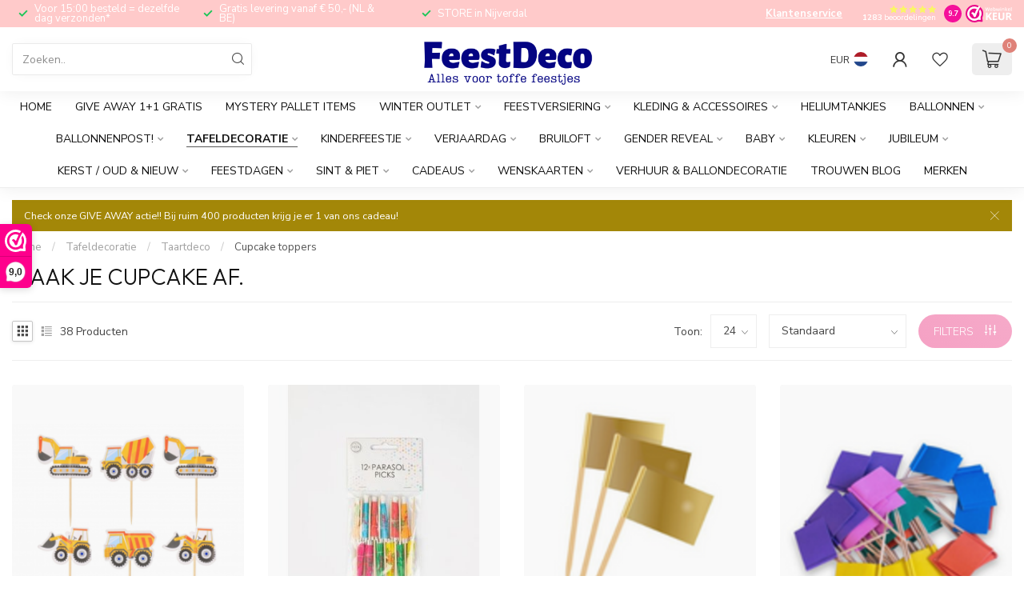

--- FILE ---
content_type: text/html;charset=utf-8
request_url: https://www.feestdeco.nl/tafeldecoratie/taartdeco/cupcake-toppers/
body_size: 69583
content:
<!DOCTYPE html>
<html lang="nl">
  <head>
<link rel="preconnect" href="https://cdn.webshopapp.com">
<link rel="preconnect" href="https://fonts.googleapis.com">
<link rel="preconnect" href="https://fonts.gstatic.com" crossorigin>
<!--

    Theme Proxima | v1.0.0.1807202501_1_327094
    Theme designed and created by Dyvelopment - We are true e-commerce heroes!

    For custom Lightspeed eCom development or design contact us at www.dyvelopment.com

      _____                  _                                  _   
     |  __ \                | |                                | |  
     | |  | |_   ___   _____| | ___  _ __  _ __ ___   ___ _ __ | |_ 
     | |  | | | | \ \ / / _ \ |/ _ \| '_ \| '_ ` _ \ / _ \ '_ \| __|
     | |__| | |_| |\ V /  __/ | (_) | |_) | | | | | |  __/ | | | |_ 
     |_____/ \__, | \_/ \___|_|\___/| .__/|_| |_| |_|\___|_| |_|\__|
              __/ |                 | |                             
             |___/                  |_|                             
-->


<meta charset="utf-8"/>
<!-- [START] 'blocks/head.rain' -->
<!--

  (c) 2008-2026 Lightspeed Netherlands B.V.
  http://www.lightspeedhq.com
  Generated: 20-01-2026 @ 04:59:57

-->
<link rel="canonical" href="https://www.feestdeco.nl/tafeldecoratie/taartdeco/cupcake-toppers/"/>
<link rel="next" href="https://www.feestdeco.nl/tafeldecoratie/taartdeco/cupcake-toppers/page2.html"/>
<link rel="alternate" href="https://www.feestdeco.nl/index.rss" type="application/rss+xml" title="Nieuwe producten"/>
<meta name="robots" content="noodp,noydir"/>
<meta name="google-site-verification" content="PzC87UpQJqtPMSE9F96YUCjptexRlR-c_uOjQW5IDSA"/>
<meta name="google-site-verification" content="8FzUzSK1lEfLrmx_heejV4_xV95-dOyp8kvlUodtWf0"/>
<meta property="og:url" content="https://www.feestdeco.nl/tafeldecoratie/taartdeco/cupcake-toppers/?source=facebook"/>
<meta property="og:site_name" content="Feestdeco"/>
<meta property="og:title" content="Cupcake Toppers | FEESTDECO.NL"/>
<meta property="og:description" content="✅ Met deze Cupcake Toppers maak je jouw feest perfect! Voor 15:00 besteld = vandaag verzonden. GRATIS retourneren in NL."/>
<script>
(function(w,d,s,l,i){w[l]=w[l]||[];w[l].push({'gtm.start':
new Date().getTime(),event:'gtm.js'});var f=d.getElementsByTagName(s)[0],
j=d.createElement(s),dl=l!='dataLayer'?'&l='+l:'';j.async=true;j.src=
'https://www.googletagmanager.com/gtm.js?id='+i+dl;f.parentNode.insertBefore(j,f);
})(window,document,'script','dataLayer','GTM-MZWHSS2');
</script>
<script>
/* DyApps Theme Addons config */
if( !window.dyapps ){ window.dyapps = {}; }
window.dyapps.addons = {
 "enabled": true,
 "created_at": "21-01-2024 09:11:19",
 "settings": {
    "matrix_separator": ",",
    "filterGroupSwatches": [],
    "swatchesForCustomFields": [],
    "plan": {
     "can_variant_group": true,
     "can_stockify": true,
     "can_vat_switcher": true,
     "can_age_popup": false,
     "can_custom_qty": false,
     "can_data01_colors": false
    },
    "advancedVariants": {
     "enabled": true,
     "price_in_dropdown": true,
     "stockify_in_dropdown": true,
     "disable_out_of_stock": true,
     "grid_swatches_container_selector": ".dy-collection-grid-swatch-holder",
     "grid_swatches_position": "left",
     "grid_swatches_max_colors": 4,
     "grid_swatches_enabled": true,
     "variant_status_icon": false,
     "display_type": "blocks",
     "product_swatches_size": "default",
     "live_pricing": true
    },
    "age_popup": {
     "enabled": false,
     "logo_url": "",
     "image_footer_url": "",
     "text": {
                 
        "nl": {
         "content": "<h3>Bevestig je leeftijd<\/h3><p>Je moet 18 jaar of ouder zijn om deze website te bezoeken.<\/p>",
         "content_no": "<h3>Sorry!<\/h3><p>Je kunt deze website helaas niet bezoeken.<\/p>",
         "button_yes": "Ik ben 18 jaar of ouder",
         "button_no": "Ik ben jonger dan 18",
        }        }
    },
    "stockify": {
     "enabled": true,
     "stock_trigger_type": "outofstock",
     "optin_policy": false,
     "api": "https://my.dyapps.io/api/public/df9d182e5d/stockify/subscribe",
     "text": {
                 
        "nl": {
         "email_placeholder": "Jouw e-mailadres",
         "button_trigger": "Geef me een seintje bij voorraad",
         "button_submit": "Houd me op de hoogte!",
         "title": "Uitverkocht",
         "desc": "Laat je e-mailadres achter en wij laten je weten als het er weer is!",
         "bottom_text": "App ons voor een exacte leverdatum! 0548-785528"
        }        }
    },
    "categoryBanners": {
     "enabled": true,
     "mobile_breakpoint": "576px",
     "category_banner": [],
     "banners": {
             }
    }
 },
 "swatches": {
 "default": {"is_default": true, "type": "multi", "values": {"background-size": "10px 10px", "background-position": "0 0, 0 5px, 5px -5px, -5px 0px", "background-image": "linear-gradient(45deg, rgba(100,100,100,0.3) 25%, transparent 25%),  linear-gradient(-45deg, rgba(100,100,100,0.3) 25%, transparent 25%),  linear-gradient(45deg, transparent 75%, rgba(100,100,100,0.3) 75%),  linear-gradient(-45deg, transparent 75%, rgba(100,100,100,0.3) 75%)"}} ,   }
};
</script>
<script>
<!-- Google tag (gtag.js) event -->
<script>
    gtag('event', 'add_to_cart', {
        // <event_parameters>
    });
</script>

</script>
<script>
[WEBWINKELKEURWIDGET layout=new_default theme=dark color=#FE008C show=yes view=slider amount=6 width=manual width_amount=280px height=250px interval=5000 language=nld]
</script>
<!--[if lt IE 9]>
<script src="https://cdn.webshopapp.com/assets/html5shiv.js?2025-02-20"></script>
<![endif]-->
<!-- [END] 'blocks/head.rain' -->

<title>Cupcake Toppers | FEESTDECO.NL - Feestdeco</title>

<meta name="dyapps-addons-enabled" content="true">
<meta name="dyapps-addons-version" content="2022081001">
<meta name="dyapps-theme-name" content="Proxima">
<meta name="dyapps-theme-editor" content="true">

<meta name="description" content="✅ Met deze Cupcake Toppers maak je jouw feest perfect! Voor 15:00 besteld = vandaag verzonden. GRATIS retourneren in NL." />
<meta name="keywords" content="Maak, je, cupcake, af., feestdecoratie, babyshowers, decoratie, bruiloftdecoratie, bruiloft gastenboek, trouwdecoratie, trouwen, kinderfeestje, winkel, feestwinkel, feestartikelen, slingers, ballonnen, kaarsjes, enveloppendozen, verjaardagsfeest, the" />

<meta http-equiv="X-UA-Compatible" content="IE=edge">
<meta name="viewport" content="width=device-width, initial-scale=1">

<link rel="shortcut icon" href="https://cdn.webshopapp.com/shops/327094/themes/185027/v/1808935/assets/favicon.ico?20251124190638" type="image/x-icon" />
<link rel="preload" as="image" href="https://cdn.webshopapp.com/shops/327094/themes/185027/v/2175819/assets/logo.png?20251124190639">



<script src="https://cdn.webshopapp.com/shops/327094/themes/185027/assets/jquery-1-12-4-min.js?20260112132207" defer></script>
<script>if(navigator.userAgent.indexOf("MSIE ") > -1 || navigator.userAgent.indexOf("Trident/") > -1) { document.write('<script src="https://cdn.webshopapp.com/shops/327094/themes/185027/assets/intersection-observer-polyfill.js?20260112132207">\x3C/script>') }</script>

<style>/*!
 * Bootstrap Reboot v4.6.1 (https://getbootstrap.com/)
 * Copyright 2011-2021 The Bootstrap Authors
 * Copyright 2011-2021 Twitter, Inc.
 * Licensed under MIT (https://github.com/twbs/bootstrap/blob/main/LICENSE)
 * Forked from Normalize.css, licensed MIT (https://github.com/necolas/normalize.css/blob/master/LICENSE.md)
 */*,*::before,*::after{box-sizing:border-box}html{font-family:sans-serif;line-height:1.15;-webkit-text-size-adjust:100%;-webkit-tap-highlight-color:rgba(0,0,0,0)}article,aside,figcaption,figure,footer,header,hgroup,main,nav,section{display:block}body{margin:0;font-family:-apple-system,BlinkMacSystemFont,"Segoe UI",Roboto,"Helvetica Neue",Arial,"Noto Sans","Liberation Sans",sans-serif,"Apple Color Emoji","Segoe UI Emoji","Segoe UI Symbol","Noto Color Emoji";font-size:1rem;font-weight:400;line-height:1.42857143;color:#212529;text-align:left;background-color:#fff}[tabindex="-1"]:focus:not(:focus-visible){outline:0 !important}hr{box-sizing:content-box;height:0;overflow:visible}h1,h2,h3,h4,h5,h6{margin-top:0;margin-bottom:.5rem}p{margin-top:0;margin-bottom:1rem}abbr[title],abbr[data-original-title]{text-decoration:underline;text-decoration:underline dotted;cursor:help;border-bottom:0;text-decoration-skip-ink:none}address{margin-bottom:1rem;font-style:normal;line-height:inherit}ol,ul,dl{margin-top:0;margin-bottom:1rem}ol ol,ul ul,ol ul,ul ol{margin-bottom:0}dt{font-weight:700}dd{margin-bottom:.5rem;margin-left:0}blockquote{margin:0 0 1rem}b,strong{font-weight:bolder}small{font-size:80%}sub,sup{position:relative;font-size:75%;line-height:0;vertical-align:baseline}sub{bottom:-0.25em}sup{top:-0.5em}a{color:#007bff;text-decoration:none;background-color:transparent}a:hover{color:#0056b3;text-decoration:underline}a:not([href]):not([class]){color:inherit;text-decoration:none}a:not([href]):not([class]):hover{color:inherit;text-decoration:none}pre,code,kbd,samp{font-family:SFMono-Regular,Menlo,Monaco,Consolas,"Liberation Mono","Courier New",monospace;font-size:1em}pre{margin-top:0;margin-bottom:1rem;overflow:auto;-ms-overflow-style:scrollbar}figure{margin:0 0 1rem}img{vertical-align:middle;border-style:none}svg{overflow:hidden;vertical-align:middle}table{border-collapse:collapse}caption{padding-top:.75rem;padding-bottom:.75rem;color:#6c757d;text-align:left;caption-side:bottom}th{text-align:inherit;text-align:-webkit-match-parent}label{display:inline-block;margin-bottom:.5rem}button{border-radius:0}button:focus:not(:focus-visible){outline:0}input,button,select,optgroup,textarea{margin:0;font-family:inherit;font-size:inherit;line-height:inherit}button,input{overflow:visible}button,select{text-transform:none}[role=button]{cursor:pointer}select{word-wrap:normal}button,[type=button],[type=reset],[type=submit]{-webkit-appearance:button}button:not(:disabled),[type=button]:not(:disabled),[type=reset]:not(:disabled),[type=submit]:not(:disabled){cursor:pointer}button::-moz-focus-inner,[type=button]::-moz-focus-inner,[type=reset]::-moz-focus-inner,[type=submit]::-moz-focus-inner{padding:0;border-style:none}input[type=radio],input[type=checkbox]{box-sizing:border-box;padding:0}textarea{overflow:auto;resize:vertical}fieldset{min-width:0;padding:0;margin:0;border:0}legend{display:block;width:100%;max-width:100%;padding:0;margin-bottom:.5rem;font-size:1.5rem;line-height:inherit;color:inherit;white-space:normal}progress{vertical-align:baseline}[type=number]::-webkit-inner-spin-button,[type=number]::-webkit-outer-spin-button{height:auto}[type=search]{outline-offset:-2px;-webkit-appearance:none}[type=search]::-webkit-search-decoration{-webkit-appearance:none}::-webkit-file-upload-button{font:inherit;-webkit-appearance:button}output{display:inline-block}summary{display:list-item;cursor:pointer}template{display:none}[hidden]{display:none !important}/*!
 * Bootstrap Grid v4.6.1 (https://getbootstrap.com/)
 * Copyright 2011-2021 The Bootstrap Authors
 * Copyright 2011-2021 Twitter, Inc.
 * Licensed under MIT (https://github.com/twbs/bootstrap/blob/main/LICENSE)
 */html{box-sizing:border-box;-ms-overflow-style:scrollbar}*,*::before,*::after{box-sizing:inherit}.container,.container-fluid,.container-xl,.container-lg,.container-md,.container-sm{width:100%;padding-right:15px;padding-left:15px;margin-right:auto;margin-left:auto}@media(min-width: 576px){.container-sm,.container{max-width:540px}}@media(min-width: 768px){.container-md,.container-sm,.container{max-width:720px}}@media(min-width: 992px){.container-lg,.container-md,.container-sm,.container{max-width:960px}}@media(min-width: 1200px){.container-xl,.container-lg,.container-md,.container-sm,.container{max-width:1140px}}.row{display:flex;flex-wrap:wrap;margin-right:-15px;margin-left:-15px}.no-gutters{margin-right:0;margin-left:0}.no-gutters>.col,.no-gutters>[class*=col-]{padding-right:0;padding-left:0}.col-xl,.col-xl-auto,.col-xl-12,.col-xl-11,.col-xl-10,.col-xl-9,.col-xl-8,.col-xl-7,.col-xl-6,.col-xl-5,.col-xl-4,.col-xl-3,.col-xl-2,.col-xl-1,.col-lg,.col-lg-auto,.col-lg-12,.col-lg-11,.col-lg-10,.col-lg-9,.col-lg-8,.col-lg-7,.col-lg-6,.col-lg-5,.col-lg-4,.col-lg-3,.col-lg-2,.col-lg-1,.col-md,.col-md-auto,.col-md-12,.col-md-11,.col-md-10,.col-md-9,.col-md-8,.col-md-7,.col-md-6,.col-md-5,.col-md-4,.col-md-3,.col-md-2,.col-md-1,.col-sm,.col-sm-auto,.col-sm-12,.col-sm-11,.col-sm-10,.col-sm-9,.col-sm-8,.col-sm-7,.col-sm-6,.col-sm-5,.col-sm-4,.col-sm-3,.col-sm-2,.col-sm-1,.col,.col-auto,.col-12,.col-11,.col-10,.col-9,.col-8,.col-7,.col-6,.col-5,.col-4,.col-3,.col-2,.col-1{position:relative;width:100%;padding-right:15px;padding-left:15px}.col{flex-basis:0;flex-grow:1;max-width:100%}.row-cols-1>*{flex:0 0 100%;max-width:100%}.row-cols-2>*{flex:0 0 50%;max-width:50%}.row-cols-3>*{flex:0 0 33.3333333333%;max-width:33.3333333333%}.row-cols-4>*{flex:0 0 25%;max-width:25%}.row-cols-5>*{flex:0 0 20%;max-width:20%}.row-cols-6>*{flex:0 0 16.6666666667%;max-width:16.6666666667%}.col-auto{flex:0 0 auto;width:auto;max-width:100%}.col-1{flex:0 0 8.33333333%;max-width:8.33333333%}.col-2{flex:0 0 16.66666667%;max-width:16.66666667%}.col-3{flex:0 0 25%;max-width:25%}.col-4{flex:0 0 33.33333333%;max-width:33.33333333%}.col-5{flex:0 0 41.66666667%;max-width:41.66666667%}.col-6{flex:0 0 50%;max-width:50%}.col-7{flex:0 0 58.33333333%;max-width:58.33333333%}.col-8{flex:0 0 66.66666667%;max-width:66.66666667%}.col-9{flex:0 0 75%;max-width:75%}.col-10{flex:0 0 83.33333333%;max-width:83.33333333%}.col-11{flex:0 0 91.66666667%;max-width:91.66666667%}.col-12{flex:0 0 100%;max-width:100%}.order-first{order:-1}.order-last{order:13}.order-0{order:0}.order-1{order:1}.order-2{order:2}.order-3{order:3}.order-4{order:4}.order-5{order:5}.order-6{order:6}.order-7{order:7}.order-8{order:8}.order-9{order:9}.order-10{order:10}.order-11{order:11}.order-12{order:12}.offset-1{margin-left:8.33333333%}.offset-2{margin-left:16.66666667%}.offset-3{margin-left:25%}.offset-4{margin-left:33.33333333%}.offset-5{margin-left:41.66666667%}.offset-6{margin-left:50%}.offset-7{margin-left:58.33333333%}.offset-8{margin-left:66.66666667%}.offset-9{margin-left:75%}.offset-10{margin-left:83.33333333%}.offset-11{margin-left:91.66666667%}@media(min-width: 576px){.col-sm{flex-basis:0;flex-grow:1;max-width:100%}.row-cols-sm-1>*{flex:0 0 100%;max-width:100%}.row-cols-sm-2>*{flex:0 0 50%;max-width:50%}.row-cols-sm-3>*{flex:0 0 33.3333333333%;max-width:33.3333333333%}.row-cols-sm-4>*{flex:0 0 25%;max-width:25%}.row-cols-sm-5>*{flex:0 0 20%;max-width:20%}.row-cols-sm-6>*{flex:0 0 16.6666666667%;max-width:16.6666666667%}.col-sm-auto{flex:0 0 auto;width:auto;max-width:100%}.col-sm-1{flex:0 0 8.33333333%;max-width:8.33333333%}.col-sm-2{flex:0 0 16.66666667%;max-width:16.66666667%}.col-sm-3{flex:0 0 25%;max-width:25%}.col-sm-4{flex:0 0 33.33333333%;max-width:33.33333333%}.col-sm-5{flex:0 0 41.66666667%;max-width:41.66666667%}.col-sm-6{flex:0 0 50%;max-width:50%}.col-sm-7{flex:0 0 58.33333333%;max-width:58.33333333%}.col-sm-8{flex:0 0 66.66666667%;max-width:66.66666667%}.col-sm-9{flex:0 0 75%;max-width:75%}.col-sm-10{flex:0 0 83.33333333%;max-width:83.33333333%}.col-sm-11{flex:0 0 91.66666667%;max-width:91.66666667%}.col-sm-12{flex:0 0 100%;max-width:100%}.order-sm-first{order:-1}.order-sm-last{order:13}.order-sm-0{order:0}.order-sm-1{order:1}.order-sm-2{order:2}.order-sm-3{order:3}.order-sm-4{order:4}.order-sm-5{order:5}.order-sm-6{order:6}.order-sm-7{order:7}.order-sm-8{order:8}.order-sm-9{order:9}.order-sm-10{order:10}.order-sm-11{order:11}.order-sm-12{order:12}.offset-sm-0{margin-left:0}.offset-sm-1{margin-left:8.33333333%}.offset-sm-2{margin-left:16.66666667%}.offset-sm-3{margin-left:25%}.offset-sm-4{margin-left:33.33333333%}.offset-sm-5{margin-left:41.66666667%}.offset-sm-6{margin-left:50%}.offset-sm-7{margin-left:58.33333333%}.offset-sm-8{margin-left:66.66666667%}.offset-sm-9{margin-left:75%}.offset-sm-10{margin-left:83.33333333%}.offset-sm-11{margin-left:91.66666667%}}@media(min-width: 768px){.col-md{flex-basis:0;flex-grow:1;max-width:100%}.row-cols-md-1>*{flex:0 0 100%;max-width:100%}.row-cols-md-2>*{flex:0 0 50%;max-width:50%}.row-cols-md-3>*{flex:0 0 33.3333333333%;max-width:33.3333333333%}.row-cols-md-4>*{flex:0 0 25%;max-width:25%}.row-cols-md-5>*{flex:0 0 20%;max-width:20%}.row-cols-md-6>*{flex:0 0 16.6666666667%;max-width:16.6666666667%}.col-md-auto{flex:0 0 auto;width:auto;max-width:100%}.col-md-1{flex:0 0 8.33333333%;max-width:8.33333333%}.col-md-2{flex:0 0 16.66666667%;max-width:16.66666667%}.col-md-3{flex:0 0 25%;max-width:25%}.col-md-4{flex:0 0 33.33333333%;max-width:33.33333333%}.col-md-5{flex:0 0 41.66666667%;max-width:41.66666667%}.col-md-6{flex:0 0 50%;max-width:50%}.col-md-7{flex:0 0 58.33333333%;max-width:58.33333333%}.col-md-8{flex:0 0 66.66666667%;max-width:66.66666667%}.col-md-9{flex:0 0 75%;max-width:75%}.col-md-10{flex:0 0 83.33333333%;max-width:83.33333333%}.col-md-11{flex:0 0 91.66666667%;max-width:91.66666667%}.col-md-12{flex:0 0 100%;max-width:100%}.order-md-first{order:-1}.order-md-last{order:13}.order-md-0{order:0}.order-md-1{order:1}.order-md-2{order:2}.order-md-3{order:3}.order-md-4{order:4}.order-md-5{order:5}.order-md-6{order:6}.order-md-7{order:7}.order-md-8{order:8}.order-md-9{order:9}.order-md-10{order:10}.order-md-11{order:11}.order-md-12{order:12}.offset-md-0{margin-left:0}.offset-md-1{margin-left:8.33333333%}.offset-md-2{margin-left:16.66666667%}.offset-md-3{margin-left:25%}.offset-md-4{margin-left:33.33333333%}.offset-md-5{margin-left:41.66666667%}.offset-md-6{margin-left:50%}.offset-md-7{margin-left:58.33333333%}.offset-md-8{margin-left:66.66666667%}.offset-md-9{margin-left:75%}.offset-md-10{margin-left:83.33333333%}.offset-md-11{margin-left:91.66666667%}}@media(min-width: 992px){.col-lg{flex-basis:0;flex-grow:1;max-width:100%}.row-cols-lg-1>*{flex:0 0 100%;max-width:100%}.row-cols-lg-2>*{flex:0 0 50%;max-width:50%}.row-cols-lg-3>*{flex:0 0 33.3333333333%;max-width:33.3333333333%}.row-cols-lg-4>*{flex:0 0 25%;max-width:25%}.row-cols-lg-5>*{flex:0 0 20%;max-width:20%}.row-cols-lg-6>*{flex:0 0 16.6666666667%;max-width:16.6666666667%}.col-lg-auto{flex:0 0 auto;width:auto;max-width:100%}.col-lg-1{flex:0 0 8.33333333%;max-width:8.33333333%}.col-lg-2{flex:0 0 16.66666667%;max-width:16.66666667%}.col-lg-3{flex:0 0 25%;max-width:25%}.col-lg-4{flex:0 0 33.33333333%;max-width:33.33333333%}.col-lg-5{flex:0 0 41.66666667%;max-width:41.66666667%}.col-lg-6{flex:0 0 50%;max-width:50%}.col-lg-7{flex:0 0 58.33333333%;max-width:58.33333333%}.col-lg-8{flex:0 0 66.66666667%;max-width:66.66666667%}.col-lg-9{flex:0 0 75%;max-width:75%}.col-lg-10{flex:0 0 83.33333333%;max-width:83.33333333%}.col-lg-11{flex:0 0 91.66666667%;max-width:91.66666667%}.col-lg-12{flex:0 0 100%;max-width:100%}.order-lg-first{order:-1}.order-lg-last{order:13}.order-lg-0{order:0}.order-lg-1{order:1}.order-lg-2{order:2}.order-lg-3{order:3}.order-lg-4{order:4}.order-lg-5{order:5}.order-lg-6{order:6}.order-lg-7{order:7}.order-lg-8{order:8}.order-lg-9{order:9}.order-lg-10{order:10}.order-lg-11{order:11}.order-lg-12{order:12}.offset-lg-0{margin-left:0}.offset-lg-1{margin-left:8.33333333%}.offset-lg-2{margin-left:16.66666667%}.offset-lg-3{margin-left:25%}.offset-lg-4{margin-left:33.33333333%}.offset-lg-5{margin-left:41.66666667%}.offset-lg-6{margin-left:50%}.offset-lg-7{margin-left:58.33333333%}.offset-lg-8{margin-left:66.66666667%}.offset-lg-9{margin-left:75%}.offset-lg-10{margin-left:83.33333333%}.offset-lg-11{margin-left:91.66666667%}}@media(min-width: 1200px){.col-xl{flex-basis:0;flex-grow:1;max-width:100%}.row-cols-xl-1>*{flex:0 0 100%;max-width:100%}.row-cols-xl-2>*{flex:0 0 50%;max-width:50%}.row-cols-xl-3>*{flex:0 0 33.3333333333%;max-width:33.3333333333%}.row-cols-xl-4>*{flex:0 0 25%;max-width:25%}.row-cols-xl-5>*{flex:0 0 20%;max-width:20%}.row-cols-xl-6>*{flex:0 0 16.6666666667%;max-width:16.6666666667%}.col-xl-auto{flex:0 0 auto;width:auto;max-width:100%}.col-xl-1{flex:0 0 8.33333333%;max-width:8.33333333%}.col-xl-2{flex:0 0 16.66666667%;max-width:16.66666667%}.col-xl-3{flex:0 0 25%;max-width:25%}.col-xl-4{flex:0 0 33.33333333%;max-width:33.33333333%}.col-xl-5{flex:0 0 41.66666667%;max-width:41.66666667%}.col-xl-6{flex:0 0 50%;max-width:50%}.col-xl-7{flex:0 0 58.33333333%;max-width:58.33333333%}.col-xl-8{flex:0 0 66.66666667%;max-width:66.66666667%}.col-xl-9{flex:0 0 75%;max-width:75%}.col-xl-10{flex:0 0 83.33333333%;max-width:83.33333333%}.col-xl-11{flex:0 0 91.66666667%;max-width:91.66666667%}.col-xl-12{flex:0 0 100%;max-width:100%}.order-xl-first{order:-1}.order-xl-last{order:13}.order-xl-0{order:0}.order-xl-1{order:1}.order-xl-2{order:2}.order-xl-3{order:3}.order-xl-4{order:4}.order-xl-5{order:5}.order-xl-6{order:6}.order-xl-7{order:7}.order-xl-8{order:8}.order-xl-9{order:9}.order-xl-10{order:10}.order-xl-11{order:11}.order-xl-12{order:12}.offset-xl-0{margin-left:0}.offset-xl-1{margin-left:8.33333333%}.offset-xl-2{margin-left:16.66666667%}.offset-xl-3{margin-left:25%}.offset-xl-4{margin-left:33.33333333%}.offset-xl-5{margin-left:41.66666667%}.offset-xl-6{margin-left:50%}.offset-xl-7{margin-left:58.33333333%}.offset-xl-8{margin-left:66.66666667%}.offset-xl-9{margin-left:75%}.offset-xl-10{margin-left:83.33333333%}.offset-xl-11{margin-left:91.66666667%}}.d-none{display:none !important}.d-inline{display:inline !important}.d-inline-block{display:inline-block !important}.d-block{display:block !important}.d-table{display:table !important}.d-table-row{display:table-row !important}.d-table-cell{display:table-cell !important}.d-flex{display:flex !important}.d-inline-flex{display:inline-flex !important}@media(min-width: 576px){.d-sm-none{display:none !important}.d-sm-inline{display:inline !important}.d-sm-inline-block{display:inline-block !important}.d-sm-block{display:block !important}.d-sm-table{display:table !important}.d-sm-table-row{display:table-row !important}.d-sm-table-cell{display:table-cell !important}.d-sm-flex{display:flex !important}.d-sm-inline-flex{display:inline-flex !important}}@media(min-width: 768px){.d-md-none{display:none !important}.d-md-inline{display:inline !important}.d-md-inline-block{display:inline-block !important}.d-md-block{display:block !important}.d-md-table{display:table !important}.d-md-table-row{display:table-row !important}.d-md-table-cell{display:table-cell !important}.d-md-flex{display:flex !important}.d-md-inline-flex{display:inline-flex !important}}@media(min-width: 992px){.d-lg-none{display:none !important}.d-lg-inline{display:inline !important}.d-lg-inline-block{display:inline-block !important}.d-lg-block{display:block !important}.d-lg-table{display:table !important}.d-lg-table-row{display:table-row !important}.d-lg-table-cell{display:table-cell !important}.d-lg-flex{display:flex !important}.d-lg-inline-flex{display:inline-flex !important}}@media(min-width: 1200px){.d-xl-none{display:none !important}.d-xl-inline{display:inline !important}.d-xl-inline-block{display:inline-block !important}.d-xl-block{display:block !important}.d-xl-table{display:table !important}.d-xl-table-row{display:table-row !important}.d-xl-table-cell{display:table-cell !important}.d-xl-flex{display:flex !important}.d-xl-inline-flex{display:inline-flex !important}}@media print{.d-print-none{display:none !important}.d-print-inline{display:inline !important}.d-print-inline-block{display:inline-block !important}.d-print-block{display:block !important}.d-print-table{display:table !important}.d-print-table-row{display:table-row !important}.d-print-table-cell{display:table-cell !important}.d-print-flex{display:flex !important}.d-print-inline-flex{display:inline-flex !important}}.flex-row{flex-direction:row !important}.flex-column{flex-direction:column !important}.flex-row-reverse{flex-direction:row-reverse !important}.flex-column-reverse{flex-direction:column-reverse !important}.flex-wrap{flex-wrap:wrap !important}.flex-nowrap{flex-wrap:nowrap !important}.flex-wrap-reverse{flex-wrap:wrap-reverse !important}.flex-fill{flex:1 1 auto !important}.flex-grow-0{flex-grow:0 !important}.flex-grow-1{flex-grow:1 !important}.flex-shrink-0{flex-shrink:0 !important}.flex-shrink-1{flex-shrink:1 !important}.justify-content-start{justify-content:flex-start !important}.justify-content-end{justify-content:flex-end !important}.justify-content-center{justify-content:center !important}.justify-content-between{justify-content:space-between !important}.justify-content-around{justify-content:space-around !important}.align-items-start{align-items:flex-start !important}.align-items-end{align-items:flex-end !important}.align-items-center{align-items:center !important}.align-items-baseline{align-items:baseline !important}.align-items-stretch{align-items:stretch !important}.align-content-start{align-content:flex-start !important}.align-content-end{align-content:flex-end !important}.align-content-center{align-content:center !important}.align-content-between{align-content:space-between !important}.align-content-around{align-content:space-around !important}.align-content-stretch{align-content:stretch !important}.align-self-auto{align-self:auto !important}.align-self-start{align-self:flex-start !important}.align-self-end{align-self:flex-end !important}.align-self-center{align-self:center !important}.align-self-baseline{align-self:baseline !important}.align-self-stretch{align-self:stretch !important}@media(min-width: 576px){.flex-sm-row{flex-direction:row !important}.flex-sm-column{flex-direction:column !important}.flex-sm-row-reverse{flex-direction:row-reverse !important}.flex-sm-column-reverse{flex-direction:column-reverse !important}.flex-sm-wrap{flex-wrap:wrap !important}.flex-sm-nowrap{flex-wrap:nowrap !important}.flex-sm-wrap-reverse{flex-wrap:wrap-reverse !important}.flex-sm-fill{flex:1 1 auto !important}.flex-sm-grow-0{flex-grow:0 !important}.flex-sm-grow-1{flex-grow:1 !important}.flex-sm-shrink-0{flex-shrink:0 !important}.flex-sm-shrink-1{flex-shrink:1 !important}.justify-content-sm-start{justify-content:flex-start !important}.justify-content-sm-end{justify-content:flex-end !important}.justify-content-sm-center{justify-content:center !important}.justify-content-sm-between{justify-content:space-between !important}.justify-content-sm-around{justify-content:space-around !important}.align-items-sm-start{align-items:flex-start !important}.align-items-sm-end{align-items:flex-end !important}.align-items-sm-center{align-items:center !important}.align-items-sm-baseline{align-items:baseline !important}.align-items-sm-stretch{align-items:stretch !important}.align-content-sm-start{align-content:flex-start !important}.align-content-sm-end{align-content:flex-end !important}.align-content-sm-center{align-content:center !important}.align-content-sm-between{align-content:space-between !important}.align-content-sm-around{align-content:space-around !important}.align-content-sm-stretch{align-content:stretch !important}.align-self-sm-auto{align-self:auto !important}.align-self-sm-start{align-self:flex-start !important}.align-self-sm-end{align-self:flex-end !important}.align-self-sm-center{align-self:center !important}.align-self-sm-baseline{align-self:baseline !important}.align-self-sm-stretch{align-self:stretch !important}}@media(min-width: 768px){.flex-md-row{flex-direction:row !important}.flex-md-column{flex-direction:column !important}.flex-md-row-reverse{flex-direction:row-reverse !important}.flex-md-column-reverse{flex-direction:column-reverse !important}.flex-md-wrap{flex-wrap:wrap !important}.flex-md-nowrap{flex-wrap:nowrap !important}.flex-md-wrap-reverse{flex-wrap:wrap-reverse !important}.flex-md-fill{flex:1 1 auto !important}.flex-md-grow-0{flex-grow:0 !important}.flex-md-grow-1{flex-grow:1 !important}.flex-md-shrink-0{flex-shrink:0 !important}.flex-md-shrink-1{flex-shrink:1 !important}.justify-content-md-start{justify-content:flex-start !important}.justify-content-md-end{justify-content:flex-end !important}.justify-content-md-center{justify-content:center !important}.justify-content-md-between{justify-content:space-between !important}.justify-content-md-around{justify-content:space-around !important}.align-items-md-start{align-items:flex-start !important}.align-items-md-end{align-items:flex-end !important}.align-items-md-center{align-items:center !important}.align-items-md-baseline{align-items:baseline !important}.align-items-md-stretch{align-items:stretch !important}.align-content-md-start{align-content:flex-start !important}.align-content-md-end{align-content:flex-end !important}.align-content-md-center{align-content:center !important}.align-content-md-between{align-content:space-between !important}.align-content-md-around{align-content:space-around !important}.align-content-md-stretch{align-content:stretch !important}.align-self-md-auto{align-self:auto !important}.align-self-md-start{align-self:flex-start !important}.align-self-md-end{align-self:flex-end !important}.align-self-md-center{align-self:center !important}.align-self-md-baseline{align-self:baseline !important}.align-self-md-stretch{align-self:stretch !important}}@media(min-width: 992px){.flex-lg-row{flex-direction:row !important}.flex-lg-column{flex-direction:column !important}.flex-lg-row-reverse{flex-direction:row-reverse !important}.flex-lg-column-reverse{flex-direction:column-reverse !important}.flex-lg-wrap{flex-wrap:wrap !important}.flex-lg-nowrap{flex-wrap:nowrap !important}.flex-lg-wrap-reverse{flex-wrap:wrap-reverse !important}.flex-lg-fill{flex:1 1 auto !important}.flex-lg-grow-0{flex-grow:0 !important}.flex-lg-grow-1{flex-grow:1 !important}.flex-lg-shrink-0{flex-shrink:0 !important}.flex-lg-shrink-1{flex-shrink:1 !important}.justify-content-lg-start{justify-content:flex-start !important}.justify-content-lg-end{justify-content:flex-end !important}.justify-content-lg-center{justify-content:center !important}.justify-content-lg-between{justify-content:space-between !important}.justify-content-lg-around{justify-content:space-around !important}.align-items-lg-start{align-items:flex-start !important}.align-items-lg-end{align-items:flex-end !important}.align-items-lg-center{align-items:center !important}.align-items-lg-baseline{align-items:baseline !important}.align-items-lg-stretch{align-items:stretch !important}.align-content-lg-start{align-content:flex-start !important}.align-content-lg-end{align-content:flex-end !important}.align-content-lg-center{align-content:center !important}.align-content-lg-between{align-content:space-between !important}.align-content-lg-around{align-content:space-around !important}.align-content-lg-stretch{align-content:stretch !important}.align-self-lg-auto{align-self:auto !important}.align-self-lg-start{align-self:flex-start !important}.align-self-lg-end{align-self:flex-end !important}.align-self-lg-center{align-self:center !important}.align-self-lg-baseline{align-self:baseline !important}.align-self-lg-stretch{align-self:stretch !important}}@media(min-width: 1200px){.flex-xl-row{flex-direction:row !important}.flex-xl-column{flex-direction:column !important}.flex-xl-row-reverse{flex-direction:row-reverse !important}.flex-xl-column-reverse{flex-direction:column-reverse !important}.flex-xl-wrap{flex-wrap:wrap !important}.flex-xl-nowrap{flex-wrap:nowrap !important}.flex-xl-wrap-reverse{flex-wrap:wrap-reverse !important}.flex-xl-fill{flex:1 1 auto !important}.flex-xl-grow-0{flex-grow:0 !important}.flex-xl-grow-1{flex-grow:1 !important}.flex-xl-shrink-0{flex-shrink:0 !important}.flex-xl-shrink-1{flex-shrink:1 !important}.justify-content-xl-start{justify-content:flex-start !important}.justify-content-xl-end{justify-content:flex-end !important}.justify-content-xl-center{justify-content:center !important}.justify-content-xl-between{justify-content:space-between !important}.justify-content-xl-around{justify-content:space-around !important}.align-items-xl-start{align-items:flex-start !important}.align-items-xl-end{align-items:flex-end !important}.align-items-xl-center{align-items:center !important}.align-items-xl-baseline{align-items:baseline !important}.align-items-xl-stretch{align-items:stretch !important}.align-content-xl-start{align-content:flex-start !important}.align-content-xl-end{align-content:flex-end !important}.align-content-xl-center{align-content:center !important}.align-content-xl-between{align-content:space-between !important}.align-content-xl-around{align-content:space-around !important}.align-content-xl-stretch{align-content:stretch !important}.align-self-xl-auto{align-self:auto !important}.align-self-xl-start{align-self:flex-start !important}.align-self-xl-end{align-self:flex-end !important}.align-self-xl-center{align-self:center !important}.align-self-xl-baseline{align-self:baseline !important}.align-self-xl-stretch{align-self:stretch !important}}.m-0{margin:0 !important}.mt-0,.my-0{margin-top:0 !important}.mr-0,.mx-0{margin-right:0 !important}.mb-0,.my-0{margin-bottom:0 !important}.ml-0,.mx-0{margin-left:0 !important}.m-1{margin:5px !important}.mt-1,.my-1{margin-top:5px !important}.mr-1,.mx-1{margin-right:5px !important}.mb-1,.my-1{margin-bottom:5px !important}.ml-1,.mx-1{margin-left:5px !important}.m-2{margin:10px !important}.mt-2,.my-2{margin-top:10px !important}.mr-2,.mx-2{margin-right:10px !important}.mb-2,.my-2{margin-bottom:10px !important}.ml-2,.mx-2{margin-left:10px !important}.m-3{margin:15px !important}.mt-3,.my-3{margin-top:15px !important}.mr-3,.mx-3{margin-right:15px !important}.mb-3,.my-3{margin-bottom:15px !important}.ml-3,.mx-3{margin-left:15px !important}.m-4{margin:30px !important}.mt-4,.my-4{margin-top:30px !important}.mr-4,.mx-4{margin-right:30px !important}.mb-4,.my-4{margin-bottom:30px !important}.ml-4,.mx-4{margin-left:30px !important}.m-5{margin:50px !important}.mt-5,.my-5{margin-top:50px !important}.mr-5,.mx-5{margin-right:50px !important}.mb-5,.my-5{margin-bottom:50px !important}.ml-5,.mx-5{margin-left:50px !important}.m-6{margin:80px !important}.mt-6,.my-6{margin-top:80px !important}.mr-6,.mx-6{margin-right:80px !important}.mb-6,.my-6{margin-bottom:80px !important}.ml-6,.mx-6{margin-left:80px !important}.p-0{padding:0 !important}.pt-0,.py-0{padding-top:0 !important}.pr-0,.px-0{padding-right:0 !important}.pb-0,.py-0{padding-bottom:0 !important}.pl-0,.px-0{padding-left:0 !important}.p-1{padding:5px !important}.pt-1,.py-1{padding-top:5px !important}.pr-1,.px-1{padding-right:5px !important}.pb-1,.py-1{padding-bottom:5px !important}.pl-1,.px-1{padding-left:5px !important}.p-2{padding:10px !important}.pt-2,.py-2{padding-top:10px !important}.pr-2,.px-2{padding-right:10px !important}.pb-2,.py-2{padding-bottom:10px !important}.pl-2,.px-2{padding-left:10px !important}.p-3{padding:15px !important}.pt-3,.py-3{padding-top:15px !important}.pr-3,.px-3{padding-right:15px !important}.pb-3,.py-3{padding-bottom:15px !important}.pl-3,.px-3{padding-left:15px !important}.p-4{padding:30px !important}.pt-4,.py-4{padding-top:30px !important}.pr-4,.px-4{padding-right:30px !important}.pb-4,.py-4{padding-bottom:30px !important}.pl-4,.px-4{padding-left:30px !important}.p-5{padding:50px !important}.pt-5,.py-5{padding-top:50px !important}.pr-5,.px-5{padding-right:50px !important}.pb-5,.py-5{padding-bottom:50px !important}.pl-5,.px-5{padding-left:50px !important}.p-6{padding:80px !important}.pt-6,.py-6{padding-top:80px !important}.pr-6,.px-6{padding-right:80px !important}.pb-6,.py-6{padding-bottom:80px !important}.pl-6,.px-6{padding-left:80px !important}.m-n1{margin:-5px !important}.mt-n1,.my-n1{margin-top:-5px !important}.mr-n1,.mx-n1{margin-right:-5px !important}.mb-n1,.my-n1{margin-bottom:-5px !important}.ml-n1,.mx-n1{margin-left:-5px !important}.m-n2{margin:-10px !important}.mt-n2,.my-n2{margin-top:-10px !important}.mr-n2,.mx-n2{margin-right:-10px !important}.mb-n2,.my-n2{margin-bottom:-10px !important}.ml-n2,.mx-n2{margin-left:-10px !important}.m-n3{margin:-15px !important}.mt-n3,.my-n3{margin-top:-15px !important}.mr-n3,.mx-n3{margin-right:-15px !important}.mb-n3,.my-n3{margin-bottom:-15px !important}.ml-n3,.mx-n3{margin-left:-15px !important}.m-n4{margin:-30px !important}.mt-n4,.my-n4{margin-top:-30px !important}.mr-n4,.mx-n4{margin-right:-30px !important}.mb-n4,.my-n4{margin-bottom:-30px !important}.ml-n4,.mx-n4{margin-left:-30px !important}.m-n5{margin:-50px !important}.mt-n5,.my-n5{margin-top:-50px !important}.mr-n5,.mx-n5{margin-right:-50px !important}.mb-n5,.my-n5{margin-bottom:-50px !important}.ml-n5,.mx-n5{margin-left:-50px !important}.m-n6{margin:-80px !important}.mt-n6,.my-n6{margin-top:-80px !important}.mr-n6,.mx-n6{margin-right:-80px !important}.mb-n6,.my-n6{margin-bottom:-80px !important}.ml-n6,.mx-n6{margin-left:-80px !important}.m-auto{margin:auto !important}.mt-auto,.my-auto{margin-top:auto !important}.mr-auto,.mx-auto{margin-right:auto !important}.mb-auto,.my-auto{margin-bottom:auto !important}.ml-auto,.mx-auto{margin-left:auto !important}@media(min-width: 576px){.m-sm-0{margin:0 !important}.mt-sm-0,.my-sm-0{margin-top:0 !important}.mr-sm-0,.mx-sm-0{margin-right:0 !important}.mb-sm-0,.my-sm-0{margin-bottom:0 !important}.ml-sm-0,.mx-sm-0{margin-left:0 !important}.m-sm-1{margin:5px !important}.mt-sm-1,.my-sm-1{margin-top:5px !important}.mr-sm-1,.mx-sm-1{margin-right:5px !important}.mb-sm-1,.my-sm-1{margin-bottom:5px !important}.ml-sm-1,.mx-sm-1{margin-left:5px !important}.m-sm-2{margin:10px !important}.mt-sm-2,.my-sm-2{margin-top:10px !important}.mr-sm-2,.mx-sm-2{margin-right:10px !important}.mb-sm-2,.my-sm-2{margin-bottom:10px !important}.ml-sm-2,.mx-sm-2{margin-left:10px !important}.m-sm-3{margin:15px !important}.mt-sm-3,.my-sm-3{margin-top:15px !important}.mr-sm-3,.mx-sm-3{margin-right:15px !important}.mb-sm-3,.my-sm-3{margin-bottom:15px !important}.ml-sm-3,.mx-sm-3{margin-left:15px !important}.m-sm-4{margin:30px !important}.mt-sm-4,.my-sm-4{margin-top:30px !important}.mr-sm-4,.mx-sm-4{margin-right:30px !important}.mb-sm-4,.my-sm-4{margin-bottom:30px !important}.ml-sm-4,.mx-sm-4{margin-left:30px !important}.m-sm-5{margin:50px !important}.mt-sm-5,.my-sm-5{margin-top:50px !important}.mr-sm-5,.mx-sm-5{margin-right:50px !important}.mb-sm-5,.my-sm-5{margin-bottom:50px !important}.ml-sm-5,.mx-sm-5{margin-left:50px !important}.m-sm-6{margin:80px !important}.mt-sm-6,.my-sm-6{margin-top:80px !important}.mr-sm-6,.mx-sm-6{margin-right:80px !important}.mb-sm-6,.my-sm-6{margin-bottom:80px !important}.ml-sm-6,.mx-sm-6{margin-left:80px !important}.p-sm-0{padding:0 !important}.pt-sm-0,.py-sm-0{padding-top:0 !important}.pr-sm-0,.px-sm-0{padding-right:0 !important}.pb-sm-0,.py-sm-0{padding-bottom:0 !important}.pl-sm-0,.px-sm-0{padding-left:0 !important}.p-sm-1{padding:5px !important}.pt-sm-1,.py-sm-1{padding-top:5px !important}.pr-sm-1,.px-sm-1{padding-right:5px !important}.pb-sm-1,.py-sm-1{padding-bottom:5px !important}.pl-sm-1,.px-sm-1{padding-left:5px !important}.p-sm-2{padding:10px !important}.pt-sm-2,.py-sm-2{padding-top:10px !important}.pr-sm-2,.px-sm-2{padding-right:10px !important}.pb-sm-2,.py-sm-2{padding-bottom:10px !important}.pl-sm-2,.px-sm-2{padding-left:10px !important}.p-sm-3{padding:15px !important}.pt-sm-3,.py-sm-3{padding-top:15px !important}.pr-sm-3,.px-sm-3{padding-right:15px !important}.pb-sm-3,.py-sm-3{padding-bottom:15px !important}.pl-sm-3,.px-sm-3{padding-left:15px !important}.p-sm-4{padding:30px !important}.pt-sm-4,.py-sm-4{padding-top:30px !important}.pr-sm-4,.px-sm-4{padding-right:30px !important}.pb-sm-4,.py-sm-4{padding-bottom:30px !important}.pl-sm-4,.px-sm-4{padding-left:30px !important}.p-sm-5{padding:50px !important}.pt-sm-5,.py-sm-5{padding-top:50px !important}.pr-sm-5,.px-sm-5{padding-right:50px !important}.pb-sm-5,.py-sm-5{padding-bottom:50px !important}.pl-sm-5,.px-sm-5{padding-left:50px !important}.p-sm-6{padding:80px !important}.pt-sm-6,.py-sm-6{padding-top:80px !important}.pr-sm-6,.px-sm-6{padding-right:80px !important}.pb-sm-6,.py-sm-6{padding-bottom:80px !important}.pl-sm-6,.px-sm-6{padding-left:80px !important}.m-sm-n1{margin:-5px !important}.mt-sm-n1,.my-sm-n1{margin-top:-5px !important}.mr-sm-n1,.mx-sm-n1{margin-right:-5px !important}.mb-sm-n1,.my-sm-n1{margin-bottom:-5px !important}.ml-sm-n1,.mx-sm-n1{margin-left:-5px !important}.m-sm-n2{margin:-10px !important}.mt-sm-n2,.my-sm-n2{margin-top:-10px !important}.mr-sm-n2,.mx-sm-n2{margin-right:-10px !important}.mb-sm-n2,.my-sm-n2{margin-bottom:-10px !important}.ml-sm-n2,.mx-sm-n2{margin-left:-10px !important}.m-sm-n3{margin:-15px !important}.mt-sm-n3,.my-sm-n3{margin-top:-15px !important}.mr-sm-n3,.mx-sm-n3{margin-right:-15px !important}.mb-sm-n3,.my-sm-n3{margin-bottom:-15px !important}.ml-sm-n3,.mx-sm-n3{margin-left:-15px !important}.m-sm-n4{margin:-30px !important}.mt-sm-n4,.my-sm-n4{margin-top:-30px !important}.mr-sm-n4,.mx-sm-n4{margin-right:-30px !important}.mb-sm-n4,.my-sm-n4{margin-bottom:-30px !important}.ml-sm-n4,.mx-sm-n4{margin-left:-30px !important}.m-sm-n5{margin:-50px !important}.mt-sm-n5,.my-sm-n5{margin-top:-50px !important}.mr-sm-n5,.mx-sm-n5{margin-right:-50px !important}.mb-sm-n5,.my-sm-n5{margin-bottom:-50px !important}.ml-sm-n5,.mx-sm-n5{margin-left:-50px !important}.m-sm-n6{margin:-80px !important}.mt-sm-n6,.my-sm-n6{margin-top:-80px !important}.mr-sm-n6,.mx-sm-n6{margin-right:-80px !important}.mb-sm-n6,.my-sm-n6{margin-bottom:-80px !important}.ml-sm-n6,.mx-sm-n6{margin-left:-80px !important}.m-sm-auto{margin:auto !important}.mt-sm-auto,.my-sm-auto{margin-top:auto !important}.mr-sm-auto,.mx-sm-auto{margin-right:auto !important}.mb-sm-auto,.my-sm-auto{margin-bottom:auto !important}.ml-sm-auto,.mx-sm-auto{margin-left:auto !important}}@media(min-width: 768px){.m-md-0{margin:0 !important}.mt-md-0,.my-md-0{margin-top:0 !important}.mr-md-0,.mx-md-0{margin-right:0 !important}.mb-md-0,.my-md-0{margin-bottom:0 !important}.ml-md-0,.mx-md-0{margin-left:0 !important}.m-md-1{margin:5px !important}.mt-md-1,.my-md-1{margin-top:5px !important}.mr-md-1,.mx-md-1{margin-right:5px !important}.mb-md-1,.my-md-1{margin-bottom:5px !important}.ml-md-1,.mx-md-1{margin-left:5px !important}.m-md-2{margin:10px !important}.mt-md-2,.my-md-2{margin-top:10px !important}.mr-md-2,.mx-md-2{margin-right:10px !important}.mb-md-2,.my-md-2{margin-bottom:10px !important}.ml-md-2,.mx-md-2{margin-left:10px !important}.m-md-3{margin:15px !important}.mt-md-3,.my-md-3{margin-top:15px !important}.mr-md-3,.mx-md-3{margin-right:15px !important}.mb-md-3,.my-md-3{margin-bottom:15px !important}.ml-md-3,.mx-md-3{margin-left:15px !important}.m-md-4{margin:30px !important}.mt-md-4,.my-md-4{margin-top:30px !important}.mr-md-4,.mx-md-4{margin-right:30px !important}.mb-md-4,.my-md-4{margin-bottom:30px !important}.ml-md-4,.mx-md-4{margin-left:30px !important}.m-md-5{margin:50px !important}.mt-md-5,.my-md-5{margin-top:50px !important}.mr-md-5,.mx-md-5{margin-right:50px !important}.mb-md-5,.my-md-5{margin-bottom:50px !important}.ml-md-5,.mx-md-5{margin-left:50px !important}.m-md-6{margin:80px !important}.mt-md-6,.my-md-6{margin-top:80px !important}.mr-md-6,.mx-md-6{margin-right:80px !important}.mb-md-6,.my-md-6{margin-bottom:80px !important}.ml-md-6,.mx-md-6{margin-left:80px !important}.p-md-0{padding:0 !important}.pt-md-0,.py-md-0{padding-top:0 !important}.pr-md-0,.px-md-0{padding-right:0 !important}.pb-md-0,.py-md-0{padding-bottom:0 !important}.pl-md-0,.px-md-0{padding-left:0 !important}.p-md-1{padding:5px !important}.pt-md-1,.py-md-1{padding-top:5px !important}.pr-md-1,.px-md-1{padding-right:5px !important}.pb-md-1,.py-md-1{padding-bottom:5px !important}.pl-md-1,.px-md-1{padding-left:5px !important}.p-md-2{padding:10px !important}.pt-md-2,.py-md-2{padding-top:10px !important}.pr-md-2,.px-md-2{padding-right:10px !important}.pb-md-2,.py-md-2{padding-bottom:10px !important}.pl-md-2,.px-md-2{padding-left:10px !important}.p-md-3{padding:15px !important}.pt-md-3,.py-md-3{padding-top:15px !important}.pr-md-3,.px-md-3{padding-right:15px !important}.pb-md-3,.py-md-3{padding-bottom:15px !important}.pl-md-3,.px-md-3{padding-left:15px !important}.p-md-4{padding:30px !important}.pt-md-4,.py-md-4{padding-top:30px !important}.pr-md-4,.px-md-4{padding-right:30px !important}.pb-md-4,.py-md-4{padding-bottom:30px !important}.pl-md-4,.px-md-4{padding-left:30px !important}.p-md-5{padding:50px !important}.pt-md-5,.py-md-5{padding-top:50px !important}.pr-md-5,.px-md-5{padding-right:50px !important}.pb-md-5,.py-md-5{padding-bottom:50px !important}.pl-md-5,.px-md-5{padding-left:50px !important}.p-md-6{padding:80px !important}.pt-md-6,.py-md-6{padding-top:80px !important}.pr-md-6,.px-md-6{padding-right:80px !important}.pb-md-6,.py-md-6{padding-bottom:80px !important}.pl-md-6,.px-md-6{padding-left:80px !important}.m-md-n1{margin:-5px !important}.mt-md-n1,.my-md-n1{margin-top:-5px !important}.mr-md-n1,.mx-md-n1{margin-right:-5px !important}.mb-md-n1,.my-md-n1{margin-bottom:-5px !important}.ml-md-n1,.mx-md-n1{margin-left:-5px !important}.m-md-n2{margin:-10px !important}.mt-md-n2,.my-md-n2{margin-top:-10px !important}.mr-md-n2,.mx-md-n2{margin-right:-10px !important}.mb-md-n2,.my-md-n2{margin-bottom:-10px !important}.ml-md-n2,.mx-md-n2{margin-left:-10px !important}.m-md-n3{margin:-15px !important}.mt-md-n3,.my-md-n3{margin-top:-15px !important}.mr-md-n3,.mx-md-n3{margin-right:-15px !important}.mb-md-n3,.my-md-n3{margin-bottom:-15px !important}.ml-md-n3,.mx-md-n3{margin-left:-15px !important}.m-md-n4{margin:-30px !important}.mt-md-n4,.my-md-n4{margin-top:-30px !important}.mr-md-n4,.mx-md-n4{margin-right:-30px !important}.mb-md-n4,.my-md-n4{margin-bottom:-30px !important}.ml-md-n4,.mx-md-n4{margin-left:-30px !important}.m-md-n5{margin:-50px !important}.mt-md-n5,.my-md-n5{margin-top:-50px !important}.mr-md-n5,.mx-md-n5{margin-right:-50px !important}.mb-md-n5,.my-md-n5{margin-bottom:-50px !important}.ml-md-n5,.mx-md-n5{margin-left:-50px !important}.m-md-n6{margin:-80px !important}.mt-md-n6,.my-md-n6{margin-top:-80px !important}.mr-md-n6,.mx-md-n6{margin-right:-80px !important}.mb-md-n6,.my-md-n6{margin-bottom:-80px !important}.ml-md-n6,.mx-md-n6{margin-left:-80px !important}.m-md-auto{margin:auto !important}.mt-md-auto,.my-md-auto{margin-top:auto !important}.mr-md-auto,.mx-md-auto{margin-right:auto !important}.mb-md-auto,.my-md-auto{margin-bottom:auto !important}.ml-md-auto,.mx-md-auto{margin-left:auto !important}}@media(min-width: 992px){.m-lg-0{margin:0 !important}.mt-lg-0,.my-lg-0{margin-top:0 !important}.mr-lg-0,.mx-lg-0{margin-right:0 !important}.mb-lg-0,.my-lg-0{margin-bottom:0 !important}.ml-lg-0,.mx-lg-0{margin-left:0 !important}.m-lg-1{margin:5px !important}.mt-lg-1,.my-lg-1{margin-top:5px !important}.mr-lg-1,.mx-lg-1{margin-right:5px !important}.mb-lg-1,.my-lg-1{margin-bottom:5px !important}.ml-lg-1,.mx-lg-1{margin-left:5px !important}.m-lg-2{margin:10px !important}.mt-lg-2,.my-lg-2{margin-top:10px !important}.mr-lg-2,.mx-lg-2{margin-right:10px !important}.mb-lg-2,.my-lg-2{margin-bottom:10px !important}.ml-lg-2,.mx-lg-2{margin-left:10px !important}.m-lg-3{margin:15px !important}.mt-lg-3,.my-lg-3{margin-top:15px !important}.mr-lg-3,.mx-lg-3{margin-right:15px !important}.mb-lg-3,.my-lg-3{margin-bottom:15px !important}.ml-lg-3,.mx-lg-3{margin-left:15px !important}.m-lg-4{margin:30px !important}.mt-lg-4,.my-lg-4{margin-top:30px !important}.mr-lg-4,.mx-lg-4{margin-right:30px !important}.mb-lg-4,.my-lg-4{margin-bottom:30px !important}.ml-lg-4,.mx-lg-4{margin-left:30px !important}.m-lg-5{margin:50px !important}.mt-lg-5,.my-lg-5{margin-top:50px !important}.mr-lg-5,.mx-lg-5{margin-right:50px !important}.mb-lg-5,.my-lg-5{margin-bottom:50px !important}.ml-lg-5,.mx-lg-5{margin-left:50px !important}.m-lg-6{margin:80px !important}.mt-lg-6,.my-lg-6{margin-top:80px !important}.mr-lg-6,.mx-lg-6{margin-right:80px !important}.mb-lg-6,.my-lg-6{margin-bottom:80px !important}.ml-lg-6,.mx-lg-6{margin-left:80px !important}.p-lg-0{padding:0 !important}.pt-lg-0,.py-lg-0{padding-top:0 !important}.pr-lg-0,.px-lg-0{padding-right:0 !important}.pb-lg-0,.py-lg-0{padding-bottom:0 !important}.pl-lg-0,.px-lg-0{padding-left:0 !important}.p-lg-1{padding:5px !important}.pt-lg-1,.py-lg-1{padding-top:5px !important}.pr-lg-1,.px-lg-1{padding-right:5px !important}.pb-lg-1,.py-lg-1{padding-bottom:5px !important}.pl-lg-1,.px-lg-1{padding-left:5px !important}.p-lg-2{padding:10px !important}.pt-lg-2,.py-lg-2{padding-top:10px !important}.pr-lg-2,.px-lg-2{padding-right:10px !important}.pb-lg-2,.py-lg-2{padding-bottom:10px !important}.pl-lg-2,.px-lg-2{padding-left:10px !important}.p-lg-3{padding:15px !important}.pt-lg-3,.py-lg-3{padding-top:15px !important}.pr-lg-3,.px-lg-3{padding-right:15px !important}.pb-lg-3,.py-lg-3{padding-bottom:15px !important}.pl-lg-3,.px-lg-3{padding-left:15px !important}.p-lg-4{padding:30px !important}.pt-lg-4,.py-lg-4{padding-top:30px !important}.pr-lg-4,.px-lg-4{padding-right:30px !important}.pb-lg-4,.py-lg-4{padding-bottom:30px !important}.pl-lg-4,.px-lg-4{padding-left:30px !important}.p-lg-5{padding:50px !important}.pt-lg-5,.py-lg-5{padding-top:50px !important}.pr-lg-5,.px-lg-5{padding-right:50px !important}.pb-lg-5,.py-lg-5{padding-bottom:50px !important}.pl-lg-5,.px-lg-5{padding-left:50px !important}.p-lg-6{padding:80px !important}.pt-lg-6,.py-lg-6{padding-top:80px !important}.pr-lg-6,.px-lg-6{padding-right:80px !important}.pb-lg-6,.py-lg-6{padding-bottom:80px !important}.pl-lg-6,.px-lg-6{padding-left:80px !important}.m-lg-n1{margin:-5px !important}.mt-lg-n1,.my-lg-n1{margin-top:-5px !important}.mr-lg-n1,.mx-lg-n1{margin-right:-5px !important}.mb-lg-n1,.my-lg-n1{margin-bottom:-5px !important}.ml-lg-n1,.mx-lg-n1{margin-left:-5px !important}.m-lg-n2{margin:-10px !important}.mt-lg-n2,.my-lg-n2{margin-top:-10px !important}.mr-lg-n2,.mx-lg-n2{margin-right:-10px !important}.mb-lg-n2,.my-lg-n2{margin-bottom:-10px !important}.ml-lg-n2,.mx-lg-n2{margin-left:-10px !important}.m-lg-n3{margin:-15px !important}.mt-lg-n3,.my-lg-n3{margin-top:-15px !important}.mr-lg-n3,.mx-lg-n3{margin-right:-15px !important}.mb-lg-n3,.my-lg-n3{margin-bottom:-15px !important}.ml-lg-n3,.mx-lg-n3{margin-left:-15px !important}.m-lg-n4{margin:-30px !important}.mt-lg-n4,.my-lg-n4{margin-top:-30px !important}.mr-lg-n4,.mx-lg-n4{margin-right:-30px !important}.mb-lg-n4,.my-lg-n4{margin-bottom:-30px !important}.ml-lg-n4,.mx-lg-n4{margin-left:-30px !important}.m-lg-n5{margin:-50px !important}.mt-lg-n5,.my-lg-n5{margin-top:-50px !important}.mr-lg-n5,.mx-lg-n5{margin-right:-50px !important}.mb-lg-n5,.my-lg-n5{margin-bottom:-50px !important}.ml-lg-n5,.mx-lg-n5{margin-left:-50px !important}.m-lg-n6{margin:-80px !important}.mt-lg-n6,.my-lg-n6{margin-top:-80px !important}.mr-lg-n6,.mx-lg-n6{margin-right:-80px !important}.mb-lg-n6,.my-lg-n6{margin-bottom:-80px !important}.ml-lg-n6,.mx-lg-n6{margin-left:-80px !important}.m-lg-auto{margin:auto !important}.mt-lg-auto,.my-lg-auto{margin-top:auto !important}.mr-lg-auto,.mx-lg-auto{margin-right:auto !important}.mb-lg-auto,.my-lg-auto{margin-bottom:auto !important}.ml-lg-auto,.mx-lg-auto{margin-left:auto !important}}@media(min-width: 1200px){.m-xl-0{margin:0 !important}.mt-xl-0,.my-xl-0{margin-top:0 !important}.mr-xl-0,.mx-xl-0{margin-right:0 !important}.mb-xl-0,.my-xl-0{margin-bottom:0 !important}.ml-xl-0,.mx-xl-0{margin-left:0 !important}.m-xl-1{margin:5px !important}.mt-xl-1,.my-xl-1{margin-top:5px !important}.mr-xl-1,.mx-xl-1{margin-right:5px !important}.mb-xl-1,.my-xl-1{margin-bottom:5px !important}.ml-xl-1,.mx-xl-1{margin-left:5px !important}.m-xl-2{margin:10px !important}.mt-xl-2,.my-xl-2{margin-top:10px !important}.mr-xl-2,.mx-xl-2{margin-right:10px !important}.mb-xl-2,.my-xl-2{margin-bottom:10px !important}.ml-xl-2,.mx-xl-2{margin-left:10px !important}.m-xl-3{margin:15px !important}.mt-xl-3,.my-xl-3{margin-top:15px !important}.mr-xl-3,.mx-xl-3{margin-right:15px !important}.mb-xl-3,.my-xl-3{margin-bottom:15px !important}.ml-xl-3,.mx-xl-3{margin-left:15px !important}.m-xl-4{margin:30px !important}.mt-xl-4,.my-xl-4{margin-top:30px !important}.mr-xl-4,.mx-xl-4{margin-right:30px !important}.mb-xl-4,.my-xl-4{margin-bottom:30px !important}.ml-xl-4,.mx-xl-4{margin-left:30px !important}.m-xl-5{margin:50px !important}.mt-xl-5,.my-xl-5{margin-top:50px !important}.mr-xl-5,.mx-xl-5{margin-right:50px !important}.mb-xl-5,.my-xl-5{margin-bottom:50px !important}.ml-xl-5,.mx-xl-5{margin-left:50px !important}.m-xl-6{margin:80px !important}.mt-xl-6,.my-xl-6{margin-top:80px !important}.mr-xl-6,.mx-xl-6{margin-right:80px !important}.mb-xl-6,.my-xl-6{margin-bottom:80px !important}.ml-xl-6,.mx-xl-6{margin-left:80px !important}.p-xl-0{padding:0 !important}.pt-xl-0,.py-xl-0{padding-top:0 !important}.pr-xl-0,.px-xl-0{padding-right:0 !important}.pb-xl-0,.py-xl-0{padding-bottom:0 !important}.pl-xl-0,.px-xl-0{padding-left:0 !important}.p-xl-1{padding:5px !important}.pt-xl-1,.py-xl-1{padding-top:5px !important}.pr-xl-1,.px-xl-1{padding-right:5px !important}.pb-xl-1,.py-xl-1{padding-bottom:5px !important}.pl-xl-1,.px-xl-1{padding-left:5px !important}.p-xl-2{padding:10px !important}.pt-xl-2,.py-xl-2{padding-top:10px !important}.pr-xl-2,.px-xl-2{padding-right:10px !important}.pb-xl-2,.py-xl-2{padding-bottom:10px !important}.pl-xl-2,.px-xl-2{padding-left:10px !important}.p-xl-3{padding:15px !important}.pt-xl-3,.py-xl-3{padding-top:15px !important}.pr-xl-3,.px-xl-3{padding-right:15px !important}.pb-xl-3,.py-xl-3{padding-bottom:15px !important}.pl-xl-3,.px-xl-3{padding-left:15px !important}.p-xl-4{padding:30px !important}.pt-xl-4,.py-xl-4{padding-top:30px !important}.pr-xl-4,.px-xl-4{padding-right:30px !important}.pb-xl-4,.py-xl-4{padding-bottom:30px !important}.pl-xl-4,.px-xl-4{padding-left:30px !important}.p-xl-5{padding:50px !important}.pt-xl-5,.py-xl-5{padding-top:50px !important}.pr-xl-5,.px-xl-5{padding-right:50px !important}.pb-xl-5,.py-xl-5{padding-bottom:50px !important}.pl-xl-5,.px-xl-5{padding-left:50px !important}.p-xl-6{padding:80px !important}.pt-xl-6,.py-xl-6{padding-top:80px !important}.pr-xl-6,.px-xl-6{padding-right:80px !important}.pb-xl-6,.py-xl-6{padding-bottom:80px !important}.pl-xl-6,.px-xl-6{padding-left:80px !important}.m-xl-n1{margin:-5px !important}.mt-xl-n1,.my-xl-n1{margin-top:-5px !important}.mr-xl-n1,.mx-xl-n1{margin-right:-5px !important}.mb-xl-n1,.my-xl-n1{margin-bottom:-5px !important}.ml-xl-n1,.mx-xl-n1{margin-left:-5px !important}.m-xl-n2{margin:-10px !important}.mt-xl-n2,.my-xl-n2{margin-top:-10px !important}.mr-xl-n2,.mx-xl-n2{margin-right:-10px !important}.mb-xl-n2,.my-xl-n2{margin-bottom:-10px !important}.ml-xl-n2,.mx-xl-n2{margin-left:-10px !important}.m-xl-n3{margin:-15px !important}.mt-xl-n3,.my-xl-n3{margin-top:-15px !important}.mr-xl-n3,.mx-xl-n3{margin-right:-15px !important}.mb-xl-n3,.my-xl-n3{margin-bottom:-15px !important}.ml-xl-n3,.mx-xl-n3{margin-left:-15px !important}.m-xl-n4{margin:-30px !important}.mt-xl-n4,.my-xl-n4{margin-top:-30px !important}.mr-xl-n4,.mx-xl-n4{margin-right:-30px !important}.mb-xl-n4,.my-xl-n4{margin-bottom:-30px !important}.ml-xl-n4,.mx-xl-n4{margin-left:-30px !important}.m-xl-n5{margin:-50px !important}.mt-xl-n5,.my-xl-n5{margin-top:-50px !important}.mr-xl-n5,.mx-xl-n5{margin-right:-50px !important}.mb-xl-n5,.my-xl-n5{margin-bottom:-50px !important}.ml-xl-n5,.mx-xl-n5{margin-left:-50px !important}.m-xl-n6{margin:-80px !important}.mt-xl-n6,.my-xl-n6{margin-top:-80px !important}.mr-xl-n6,.mx-xl-n6{margin-right:-80px !important}.mb-xl-n6,.my-xl-n6{margin-bottom:-80px !important}.ml-xl-n6,.mx-xl-n6{margin-left:-80px !important}.m-xl-auto{margin:auto !important}.mt-xl-auto,.my-xl-auto{margin-top:auto !important}.mr-xl-auto,.mx-xl-auto{margin-right:auto !important}.mb-xl-auto,.my-xl-auto{margin-bottom:auto !important}.ml-xl-auto,.mx-xl-auto{margin-left:auto !important}}@media(min-width: 1300px){.container{max-width:1350px}}</style>


<!-- <link rel="preload" href="https://cdn.webshopapp.com/shops/327094/themes/185027/assets/style.css?20260112132207" as="style">-->
<link rel="stylesheet" href="https://cdn.webshopapp.com/shops/327094/themes/185027/assets/style.css?20260112132207" />
<!-- <link rel="preload" href="https://cdn.webshopapp.com/shops/327094/themes/185027/assets/style.css?20260112132207" as="style" onload="this.onload=null;this.rel='stylesheet'"> -->

<link rel="preload" href="https://fonts.googleapis.com/css?family=Nunito%20Sans:400,300,700%7COutfit:300,400,700&amp;display=fallback" as="style">
<link href="https://fonts.googleapis.com/css?family=Nunito%20Sans:400,300,700%7COutfit:300,400,700&amp;display=fallback" rel="stylesheet">

<link rel="preload" href="https://cdn.webshopapp.com/shops/327094/themes/185027/assets/dy-addons.css?20260112132207" as="style" onload="this.onload=null;this.rel='stylesheet'">


<style>
@font-face {
  font-family: 'proxima-icons';
  src:
    url(https://cdn.webshopapp.com/shops/327094/themes/185027/assets/proxima-icons.ttf?20260112132207) format('truetype'),
    url(https://cdn.webshopapp.com/shops/327094/themes/185027/assets/proxima-icons.woff?20260112132207) format('woff'),
    url(https://cdn.webshopapp.com/shops/327094/themes/185027/assets/proxima-icons.svg?20260112132207#proxima-icons) format('svg');
  font-weight: normal;
  font-style: normal;
  font-display: block;
}
</style>
<link rel="preload" href="https://cdn.webshopapp.com/shops/327094/themes/185027/assets/settings.css?20260112132207" as="style">
<link rel="preload" href="https://cdn.webshopapp.com/shops/327094/themes/185027/assets/custom.css?20260112132207" as="style">
<link rel="stylesheet" href="https://cdn.webshopapp.com/shops/327094/themes/185027/assets/settings.css?20260112132207" />
<link rel="stylesheet" href="https://cdn.webshopapp.com/shops/327094/themes/185027/assets/custom.css?20260112132207" />

<!-- <link rel="preload" href="https://cdn.webshopapp.com/shops/327094/themes/185027/assets/settings.css?20260112132207" as="style" onload="this.onload=null;this.rel='stylesheet'">
<link rel="preload" href="https://cdn.webshopapp.com/shops/327094/themes/185027/assets/custom.css?20260112132207" as="style" onload="this.onload=null;this.rel='stylesheet'"> -->



<script>
  window.theme = {
    isDemoShop: false,
    language: 'nl',
    template: 'pages/collection.rain',
    pageData: {},
    dyApps: {
      version: 20220101
    }
  };

</script>


	
    <!-- Global site tag (gtag.js) - Google Analytics -->
    <script async src="https://www.googletagmanager.com/gtag/js?id=G-NQH667HG3Q78"></script>
    <script>
      window.dataLayer = window.dataLayer || [];
      function gtag() {dataLayer.push(arguments);}
      gtag('js', new Date());
      gtag('config', 'G-NQH667HG3Q78');

            gtag('config', 'AW-12345678', { ' allow_enhanced_conversions': false } ) ;
          </script>

	

<script type="text/javascript" src="https://cdn.webshopapp.com/shops/327094/themes/185027/assets/swiper-453-min.js?20260112132207" defer></script>
<script type="text/javascript" src="https://cdn.webshopapp.com/shops/327094/themes/185027/assets/global.js?20260112132207" defer></script>  </head>
  <body class="layout-custom usp-carousel-pos-top">
    
    <div id="mobile-nav-holder" class="fancy-box from-left overflow-hidden p-0">
    	<div id="mobile-nav-header" class="p-3 border-bottom-gray gray-border-bottom">
        <div class="flex-grow-1 font-headings fz-160">Menu</div>
        <div id="mobile-lang-switcher" class="d-flex align-items-center mr-3 lh-1">
          <span class="flag-icon flag-icon-nl mr-1"></span> <span class="">EUR</span>
        </div>
        <i class="icon-x-l close-fancy"></i>
      </div>
      <div id="mobile-nav-content"></div>
    </div>
    
    <header id="header" class="usp-carousel-pos-top header-scrollable">
<!--
originalUspCarouselPosition = top
uspCarouselPosition = top
      amountOfSubheaderFeatures = 2
      uspsInSubheader = false
      uspsInSubheader = false -->
<div id="header-holder" class="usp-carousel-pos-top header-has-shadow">
    	


  <div class="usp-bar usp-bar-top">
    <div class="container d-flex align-items-center">
      <div class="usp-carousel swiper-container usp-carousel-top usp-def-amount-4">
    <div class="swiper-wrapper" data-slidesperview-desktop="">
                <div class="swiper-slide usp-carousel-item">
          <i class="icon-check-b usp-carousel-icon"></i> <span class="usp-item-text">Voor 15:00 besteld = dezelfde dag verzonden*</span>
        </div>
                        <div class="swiper-slide usp-carousel-item">
          <i class="icon-check-b usp-carousel-icon"></i> <span class="usp-item-text">Gratis levering vanaf € 50,- (NL & BE)</span>
        </div>
                        <div class="swiper-slide usp-carousel-item">
          <i class="icon-check-b usp-carousel-icon"></i> <span class="usp-item-text">STORE in Nijverdal</span>
        </div>
                    </div>
  </div>


              	                    <a href="https://www.feestdeco.nl/service/" class="topbar-custom-link d-none d-lg-inline-block">Klantenservice</a>
      
          
    			
  <div class="subheader-rating d-flex align-items-center ">
        <div class="stars d-none d-sm-inline-block fz-080 text-right mr-1">
    	<i class="icon-star-s valign-middle header-star-fill"></i><i class="icon-star-s valign-middle header-star-fill"></i><i class="icon-star-s valign-middle header-star-fill"></i><i class="icon-star-s valign-middle header-star-fill"></i><i class="icon-star-s valign-middle header-star-fill mr-0"></i>            	<div><strong>1283</strong> beoordelingen</div>
        	</div>
        <a href="https://www.webwinkelkeur.nl/webshop/Feestdeco_1203633/reviews" class="header-rating header-rating-circle ml-1">
      <strong class="total">9.7</strong>
          </a>
  </div>

    <div class="subheader-hallmark pl-1">

                <a href="https://www.webwinkelkeur.nl/webshop/Feestdeco_1203633/reviews" target="_blank" class="d-none d-md-inline-block">
            <svg xmlns="http://www.w3.org/2000/svg" class="hallmark-img hallmark-webwinkelkeur" viewBox="0 0 173.59 65.82" xmlns:v="https://vecta.io/nano"><path d="M86.85 23.27h-2.33l-2.23-7.84q-.15-.51-.36-1.47l-.26-1.35-.29 1.49-.34 1.37-2.17 7.8h-2.34l-1.7-6.58-1.72-6.56h2.19l1.88 7.66.63 3.25a20.43 20.43 0 0 1 .29-1.71l.36-1.52 2.14-7.68h2.13l2.19 7.71a29.91 29.91 0 0 1 .67 3.2 21.94 21.94 0 0 1 .64-3.27l1.87-7.64h2.17zm9.77.16a4.81 4.81 0 0 1-3.63-1.35 5.17 5.17 0 0 1-1.31-3.73 5.6 5.6 0 0 1 1.22-3.82 4.19 4.19 0 0 1 3.33-1.4 4.09 4.09 0 0 1 3.11 1.2 4.55 4.55 0 0 1 1.14 3.28v1.15h-6.62a3.27 3.27 0 0 0 .78 2.22 2.71 2.71 0 0 0 2.08.78 7.62 7.62 0 0 0 1.63-.17 8.54 8.54 0 0 0 1.64-.55v1.71a6.29 6.29 0 0 1-1.59.52 8.92 8.92 0 0 1-1.78.16zm-.39-8.7a2.09 2.09 0 0 0-1.61.64 3 3 0 0 0-.73 1.86h4.51a2.74 2.74 0 0 0-.59-1.86 2 2 0 0 0-1.58-.64zm12.09-1.6a3.45 3.45 0 0 1 2.9 1.35 7.44 7.44 0 0 1 0 7.59 3.81 3.81 0 0 1-5.84 0h-.15l-.39 1.18h-1.58V9.27h2.14v3.32 1.1c0 .49 0 .79-.06.92h.1a3.36 3.36 0 0 1 2.88-1.48zm-.55 1.73a2.16 2.16 0 0 0-1.84.75 4.37 4.37 0 0 0-.57 2.51v.15a4.68 4.68 0 0 0 .57 2.63 2.14 2.14 0 0 0 1.88.81 1.89 1.89 0 0 0 1.7-.89 4.68 4.68 0 0 0 .58-2.57c0-2.26-.77-3.39-2.32-3.39zm15.45 8.41l-1.28-4.64c-.16-.49-.44-1.63-.85-3.42h-.08l-.82 3.44-1.32 4.62h-2.34l-2.78-10h2.15l1.27 4.9.61 3.11h.05l.28-1.51.31-1.27 1.51-5.23h2.32l1.47 5.23q.14.44.33 1.35a9 9 0 0 1 .24 1.41h.11a27.22 27.22 0 0 1 .63-3.09l1.29-4.9h2.08l-2.81 10zm7.12-12.59a1.18 1.18 0 0 1 .31-.87 1.25 1.25 0 0 1 .89-.31 1.21 1.21 0 0 1 .87.31 1.17 1.17 0 0 1-.87 2 1.21 1.21 0 0 1-.89-.31 1.18 1.18 0 0 1-.31-.82zm2.24 12.59h-2.11v-10h2.11zm12.13 0h-2.12v-6.11a2.74 2.74 0 0 0-.46-1.72 1.81 1.81 0 0 0-1.47-.56 2.32 2.32 0 0 0-2 .79 4.39 4.39 0 0 0-.62 2.65v5h-2.11V13.27h1.65l.3 1.3h.1a3 3 0 0 1 1.28-1.09 4.23 4.23 0 0 1 1.83-.39c2.39 0 3.58 1.22 3.58 3.64zm5.34-5.27l1.2-1.49 3-3.2h2.43l-4 4.27 4.25 5.67h-2.48l-3.19-4.36-1.15.95v3.43h-2.1v-14h2.1v6.82L150 18zm13.19 5.43a4.83 4.83 0 0 1-3.63-1.35 5.17 5.17 0 0 1-1.3-3.73 5.59 5.59 0 0 1 1.21-3.82 4.19 4.19 0 0 1 3.33-1.4 4.09 4.09 0 0 1 3.11 1.2 4.55 4.55 0 0 1 1.14 3.28v1.15h-6.62a3.27 3.27 0 0 0 .78 2.22 2.73 2.73 0 0 0 2.08.78 7.79 7.79 0 0 0 1.64-.17 8.46 8.46 0 0 0 1.63-.55v1.71a6.29 6.29 0 0 1-1.57.52 8.79 8.79 0 0 1-1.8.16zm-.39-8.7a2.09 2.09 0 0 0-1.61.64 3 3 0 0 0-.72 1.86h4.51a2.74 2.74 0 0 0-.6-1.86 2 2 0 0 0-1.58-.64zm9.13 8.54h-2.11v-14h2.11zM98.87 57.06h-6.7l-7.29-11.73-2.5 1.79v9.94h-5.9V29.27h5.92V42l2.33-3.27 7.54-9.46h6.54l-9.7 12.32zm18.76 0h-16V29.27h16v4.83H107.5v6.11h9.42v4.84h-9.42v7.18h10.13zm27.68-27.79v18a10.42 10.42 0 0 1-1.38 5.41 9.06 9.06 0 0 1-4 3.56 14.33 14.33 0 0 1-6.17 1.23c-3.58 0-6.36-.91-8.34-2.75a9.75 9.75 0 0 1-3-7.53V29.27h5.98v17a7.15 7.15 0 0 0 1.29 4.72q1.29 1.5 4.29 1.5a5.25 5.25 0 0 0 4.19-1.51 7.17 7.17 0 0 0 1.23-4.71v-17zm11.94 17.11v10.68h-5.85V29.27h8.11c3.78 0 6.58.68 8.39 2.06s2.73 3.47 2.73 6.28a7.37 7.37 0 0 1-1.35 4.36 9 9 0 0 1-3.83 3q6.28 9.39 8.18 12.13h-6.54l-6.69-10.72zm0-4.8h1.9a7.27 7.27 0 0 0 4.13-.93 3.33 3.33 0 0 0 1.34-2.93 3.07 3.07 0 0 0-1.36-2.82 8.27 8.27 0 0 0-4.22-.84h-1.79z" fill="#fff"/><path d="M54.4 8.03c-6.13 9.05-12.69 23-16.36 35.22-.45 1.49-2.27 2.39-3.72 2.54-1 .1-2.62-.12-3.14-1.11-.67-1.25-1.29-2.52-1.91-3.8l-.82-1.67v-.09l-.21-.39-.39-.68a16.2 16.2 0 0 0-2.16-2.9l-.14-.14-.24-.21c-.21-.16-.41-.33-.63-.48a13.3 13.3 0 0 0-1.4-.84c-1.72-.89-1-3.17.13-4.14a4.66 4.66 0 0 1 5.3-.59 14.14 14.14 0 0 1 5.27 4.92 133.52 133.52 0 0 1 8.17-17.69c-8.312-4.516-18.674-2.33-24.454 5.159s-5.269 18.066 1.206 24.963S35.9 54.176 43.739 48.88 54.413 33.381 50.43 24.8a119.71 119.71 0 0 1 3.7-7 26 26 0 0 1 2.2 26.62 9.42 9.42 0 0 0-.75 4.79h0a48.49 48.49 0 0 1 .4 5 1.47 1.47 0 0 1-1.71 1.71 39.48 39.48 0 0 1-4.81-.53h0a8.54 8.54 0 0 0-4.29.55c-11.032 5.876-24.683 3.099-32.541-6.621s-7.716-23.65.341-33.207S34.731 4.058 45.64 10.16a91.29 91.29 0 0 1 3.91-5.64C36.295-3.223 19.446-.771 8.949 10.431S-2.904 38.604 5.682 51.329 30.514 69.151 44.83 63.61a18.27 18.27 0 0 1 7.49-.73 56.25 56.25 0 0 0 8.44.73 2.72 2.72 0 0 0 2.93-3 58.6 58.6 0 0 0-.76-8.59 16.81 16.81 0 0 1 .71-7.3l.24-.63.15-.38c.14-.45.3-.83.38-1.19A32.92 32.92 0 0 0 54.4 8.03z" fill="#e9098a"/><path d="M32.91 6.83a26.08 26.08 0 0 0-17.238 45.666A26.08 26.08 0 0 0 45.15 55.93a8.54 8.54 0 0 1 4.29-.55h0a39.48 39.48 0 0 0 4.81.53 1.47 1.47 0 0 0 1.71-1.71 48.49 48.49 0 0 0-.4-5h0a9.42 9.42 0 0 1 .75-4.79 26 26 0 0 0-2.2-26.62l-3.7 7c4.04 8.646 1.199 18.946-6.702 24.298s-18.519 4.172-25.051-2.786-7.04-17.63-1.2-25.177 16.299-9.732 24.673-5.155a133.52 133.52 0 0 0-8.17 17.69 14.14 14.14 0 0 0-5.27-4.92 4.66 4.66 0 0 0-5.3.59c-1.12 1-1.85 3.25-.13 4.14a13.3 13.3 0 0 1 1.4.84c.22.15.42.32.63.48l.24.21.14.14a16.2 16.2 0 0 1 2.16 2.9l.39.68.21.39v.09l.82 1.67c.62 1.28 1.24 2.55 1.91 3.8.52 1 2.18 1.21 3.14 1.11 1.45-.15 3.27-1 3.72-2.54 3.67-12.21 10.23-26.17 16.36-35.22a33.29 33.29 0 0 0-4.91-3.52 91.29 91.29 0 0 0-3.91 5.64 25.94 25.94 0 0 0-12.65-3.31z" fill="#fff"/></svg>
      </a>
            <a href="https://www.webwinkelkeur.nl/webshop/Feestdeco_1203633/reviews" target="_blank" class="d-inline-block d-md-none">
        <svg version="1.1" id="ww-icon" xmlns="http://www.w3.org/2000/svg" xmlns:xlink="http://www.w3.org/1999/xlink" x="0px" y="0px" viewBox="0 0 65.8 65.8" style="enable-background:new 0 0 173.6 65.8;" xml:space="preserve" class="hallmark-img hallmark-icon hallmark-webwinkelkeur">
  <path style="fill:#E9098A;" d="M54.4,8c-6.1,9-12.7,23-16.4,35.2c-0.5,1.5-2.3,2.4-3.7,2.5c-1,0.1-2.6-0.1-3.1-1.1
    c-0.7-1.3-1.3-2.5-1.9-3.8c-0.3-0.6-0.5-1.1-0.8-1.7v-0.1l-0.2-0.4l-0.4-0.7c-0.6-1-1.3-2-2.2-2.9L25.5,35l-0.2-0.2
    c-0.2-0.2-0.4-0.3-0.6-0.5c-0.4-0.3-0.9-0.6-1.4-0.8c-1.7-0.9-1-3.2,0.1-4.1c1.5-1.3,3.6-1.5,5.3-0.6c2.2,1.2,4,2.9,5.3,4.9
    c2.3-6.1,5-12,8.2-17.7c-9.4-5.1-21.1-1.6-26.1,7.7s-1.6,21.1,7.7,26.1s21.1,1.6,26.1-7.7c2.9-5.4,3.1-11.8,0.5-17.3
    c1.2-2.5,2.4-4.8,3.7-7c5.6,7.8,6.4,18,2.2,26.6c-0.7,1.5-0.9,3.2-0.8,4.8l0,0c0.2,1.7,0.4,3.3,0.4,5c0.1,0.8-0.4,1.6-1.2,1.7
    c-0.2,0-0.4,0-0.5,0c-1.6-0.1-3.2-0.3-4.8-0.5l0,0c-1.5-0.2-2.9,0-4.3,0.5c-12.7,6.8-28.5,2-35.3-10.8c-6.8-12.7-2-28.5,10.8-35.3
    c7.8-4.2,17.2-4.1,25,0.3c1.2-1.9,2.5-3.8,3.9-5.6c-15.7-9.2-35.8-3.9-45,11.8c-9.2,15.7-3.9,35.8,11.8,45
    c8.6,5.1,19.1,5.9,28.5,2.3c2.4-0.8,5-1,7.5-0.7c2.8,0.5,5.6,0.7,8.4,0.7c1.5,0.1,2.8-1,2.9-2.5c0-0.2,0-0.3,0-0.5
    c0-2.9-0.3-5.7-0.8-8.6c-0.3-2.5-0.1-4.9,0.7-7.3l0.2-0.6l0.1-0.4c0.1-0.5,0.3-0.8,0.4-1.2C68.2,30.1,64.3,16.5,54.4,8z"></path>
  </svg>
      </a>
      </div>
  
    
        </div>
  </div>
    
  <div id="header-content" class="container logo-center d-flex align-items-center justify-content-md-between">
    <div id="header-left" class="header-col d-flex align-items-center">      
      <div id="mobilenav" class="nav-icon hb-icon d-lg-none" data-trigger-fancy="mobile-nav-holder">
            <div class="hb-icon-line line-1"></div>
            <div class="hb-icon-line line-2"></div>
            <div class="hb-icon-label">Menu</div>
      </div>
            
            
            
      <form id="header-search" action="https://www.feestdeco.nl/search/" method="get" class="d-none header-search-small d-md-block header-search-left mr-3">
        <input id="header-search-input"  maxlength="50" type="text" name="q" class="theme-input search-input header-search-input as-body border-none" placeholder="Zoeken..">
        <button class="search-button" type="submit"><i class="icon-search c-body-text"></i></button>
        
        <div id="search-results" class="as-body px-3 py-3 pt-2 row apply-shadow search-results-left"></div>
      </form>
    </div>
        <div id="header-center" class="header-col d-flex justify-content-md-center">
      
      <a href="https://www.feestdeco.nl/" class="d-inline-blockzz mr-3 mr-sm-0">
    	      	<img class="logo" src="https://cdn.webshopapp.com/shops/327094/themes/185027/v/2175819/assets/logo.png?20251124190639" alt="Feestdeco | Alles voor hippe feestjes!">
    	    </a>
	
    </div>
        
    <div id="header-right" class="header-col without-labels">
        
      <div id="header-fancy-language" class="header-item d-none d-md-block" tabindex="0">
        <span class="header-link" data-tooltip title="Taal & Valuta" data-placement="bottom" data-trigger-fancy="fancy-language">
          <span id="header-locale-code" data-language-code="nl">EUR</span>
          <span class="flag-icon flag-icon-nl"></span> 
        </span>
              </div>

      <div id="header-fancy-account" class="header-item">
        
                	<span class="header-link" data-tooltip title="Mijn account" data-placement="bottom" data-trigger-fancy="fancy-account" data-fancy-type="hybrid">
            <i class="header-icon icon-user"></i>
            <span class="header-icon-label">Mijn account</span>
        	</span>
              </div>

            <div id="header-wishlist" class="d-none d-md-block header-item">
        <a href="https://www.feestdeco.nl/account/wishlist/" class="header-link" data-tooltip title="Verlanglijst" data-placement="bottom" data-fancy="fancy-account-holder">
          <i class="header-icon icon-heart"></i>
          <span class="header-icon-label">Verlanglijst</span>
        </a>
      </div>
            
      <div id="header-fancy-cart" class="header-item mr-0">
        <a href="https://www.feestdeco.nl/cart/" id="cart-header-link" class="cart header-link justify-content-center" data-trigger-fancy="fancy-cart">
            <i id="header-icon-cart" class="icon-shopping-cart"></i><span id="cart-qty" class="shopping-cart">0</span>
        </a>
      </div>
    </div>
    
  </div>
</div>


	<div id="navbar-holder" class="navbar-border-bottom header-has-shadow hidden-xxs hidden-xs hidden-sm">
  <div class="container">
      <nav id="navbar" class="navbar-type-mega d-flex justify-content-center navbar-compact">

<ul id="navbar-items" class="flex-grow-1 item-spacing-default  megamenu compact items-uppercase text-center">
        
  		<li class="navbar-item navbar-main-item"><a href="https://www.feestdeco.nl/" class="navbar-main-link">Home</a></li>
  
          				        <li class="navbar-item navbar-main-item" data-navbar-id="13362424">
          <a href="https://www.feestdeco.nl/give-away-11-gratis/" class="navbar-main-link">GIVE AWAY 1+1 gratis</a>

                    

        </li>
          				        <li class="navbar-item navbar-main-item" data-navbar-id="13032239">
          <a href="https://www.feestdeco.nl/mystery-pallet-items/" class="navbar-main-link">Mystery Pallet items</a>

                    

        </li>
          				        <li class="navbar-item navbar-main-item navbar-main-item-dropdown" data-navbar-id="11010904">
          <a href="https://www.feestdeco.nl/winter-outlet/" class="navbar-main-link navbar-main-link-dropdown">WINTER Outlet</a>

                    <ul class="navbar-sub megamenu pt-4 pb-3 px-3">
            <li>
              <div class="container">
              <div class="row">
              
              <div class="col maxheight">
                              <div class="mb-3 font-headings fz-140 opacity-40">WINTER Outlet</div>
                            <div class="row">
                              <div class="col-3 sub-holder mb-3">
                  <a href="https://www.feestdeco.nl/winter-outlet/alle-winter-outlet/" class="fz-110 bold">ALLE WINTER OUTLET</a>
                  
                                  </div>
                
                              <div class="col-3 sub-holder mb-3">
                  <a href="https://www.feestdeco.nl/winter-outlet/halloween-outlet/" class="fz-110 bold">Halloween outlet</a>
                  
                                  </div>
                
                              <div class="col-3 sub-holder mb-3">
                  <a href="https://www.feestdeco.nl/winter-outlet/sinterklaas-outlet/" class="fz-110 bold">Sinterklaas Outlet</a>
                  
                                  </div>
                
                              <div class="col-3 sub-holder mb-3">
                  <a href="https://www.feestdeco.nl/winter-outlet/kerst-outlet/" class="fz-110 bold">Kerst Outlet</a>
                  
                                  </div>
                
                              <div class="col-3 sub-holder mb-3">
                  <a href="https://www.feestdeco.nl/winter-outlet/bruiloft-outlet/" class="fz-110 bold">Bruiloft outlet </a>
                  
                                  </div>
                
                              <div class="col-3 sub-holder mb-3">
                  <a href="https://www.feestdeco.nl/winter-outlet/baby-outlet/" class="fz-110 bold">Baby outlet</a>
                  
                                  </div>
                
                              <div class="col-3 sub-holder mb-3">
                  <a href="https://www.feestdeco.nl/winter-outlet/gingerray-autumnsale/" class="fz-110 bold">GingerRay AUTUMNSale</a>
                  
                                  </div>
                
                              <div class="col-3 sub-holder mb-3">
                  <a href="https://www.feestdeco.nl/winter-outlet/verjaardag-outlet/" class="fz-110 bold">Verjaardag outlet</a>
                  
                                  </div>
                
                              <div class="col-3 sub-holder mb-3">
                  <a href="https://www.feestdeco.nl/winter-outlet/kinderverjaardag-outlet/" class="fz-110 bold">Kinderverjaardag outlet</a>
                  
                                  </div>
                
                              <div class="col-3 sub-holder mb-3">
                  <a href="https://www.feestdeco.nl/winter-outlet/ballonnen-outlet/" class="fz-110 bold">Ballonnen outlet</a>
                  
                                  </div>
                
                            </div>
              </div>
              
                              <div class="col-3 col-lg-2 navbar-brands-col mb-3" data-category-id="11010904">
                  <div class="mb-3 font-headings fz-140 opacity-40">Merken</div>
                  <div class="navbar-brands-list">
                                      </div>
                </div>
                              
                            <div class="col-auto pb-3 text-center">
                <div class="pos-relative gray-overlay">
                <img src="https://cdn.webshopapp.com/shops/327094/files/490017940/240x240x1/image.jpg" class="img-responsive subcat-image br-2" width="240" height="240" alt="WINTER Outlet" loading="lazy">
                </div>
              </div>
                            
              </div>
                  </div>
            </li>
          </ul>
                    

        </li>
          				        <li class="navbar-item navbar-main-item navbar-main-item-dropdown" data-navbar-id="11010679">
          <a href="https://www.feestdeco.nl/feestversiering/" class="navbar-main-link navbar-main-link-dropdown">Feestversiering</a>

                    <ul class="navbar-sub megamenu pt-4 pb-3 px-3">
            <li>
              <div class="container">
              <div class="row">
              
              <div class="col maxheight">
                              <div class="mb-3 font-headings fz-140 opacity-40">Feestversiering</div>
                            <div class="row">
                              <div class="col-3 sub-holder mb-3">
                  <a href="https://www.feestdeco.nl/feestversiering/decoratie/" class="fz-110 bold">Decoratie</a>
                  
                                      <ul class="sub2 mt-1">
                                            <li>
                        <a href="https://www.feestdeco.nl/feestversiering/decoratie/slingers/">Slingers </a>
                        
                                                  <ul class="sub3">
                                                        <li>
                              <a href="https://www.feestdeco.nl/feestversiering/decoratie/slingers/slingers-algemeen/">Slingers algemeen</a>
                            </li>
                                                        <li>
                              <a href="https://www.feestdeco.nl/feestversiering/decoratie/slingers/leeftijdsslingers/">Leeftijdsslingers</a>
                            </li>
                                                        <li>
                              <a href="https://www.feestdeco.nl/feestversiering/decoratie/slingers/verjaardagsslingers/">Verjaardagsslingers</a>
                            </li>
                                                      </ul>
                                              </li>
                                            <li>
                        <a href="https://www.feestdeco.nl/feestversiering/decoratie/vlaggenlijnen/">Vlaggenlijnen</a>
                        
                                                  <ul class="sub3">
                                                        <li>
                              <a href="https://www.feestdeco.nl/feestversiering/decoratie/vlaggenlijnen/mini-vlaggenlijnen-3-meter/">Mini vlaggenlijnen | 3 meter</a>
                            </li>
                                                        <li>
                              <a href="https://www.feestdeco.nl/feestversiering/decoratie/vlaggenlijnen/vlaggenlijnen-10-meter/">Vlaggenlijnen | 10 meter</a>
                            </li>
                                                        <li>
                              <a href="https://www.feestdeco.nl/feestversiering/decoratie/vlaggenlijnen/vlaggenlijnen-xxl-10-meter/">Vlaggenlijnen XXL | 10 meter</a>
                            </li>
                                                        <li>
                              <a href="https://www.feestdeco.nl/feestversiering/decoratie/vlaggenlijnen/glittervlaggetjes/">Glittervlaggetjes</a>
                            </li>
                                                        <li>
                              <a href="https://www.feestdeco.nl/feestversiering/decoratie/vlaggenlijnen/stoffen-vlaggetjes/">Stoffen vlaggetjes</a>
                            </li>
                                                        <li>
                              <a href="https://www.feestdeco.nl/feestversiering/decoratie/vlaggenlijnen/papieren-vlaggetjes/">Papieren vlaggetjes</a>
                            </li>
                                                        <li>
                              <a href="https://www.feestdeco.nl/feestversiering/decoratie/vlaggenlijnen/vlaggetjes-met-leeftijd/">Vlaggetjes met leeftijd</a>
                            </li>
                                                        <li>
                              <a href="https://www.feestdeco.nl/feestversiering/decoratie/vlaggenlijnen/taarttoppers-met-vlaggetjes/">Taarttoppers met vlaggetjes</a>
                            </li>
                                                        <li>
                              <a href="https://www.feestdeco.nl/feestversiering/decoratie/vlaggenlijnen/houten-vlaggetjes/">Houten vlaggetjes</a>
                            </li>
                                                      </ul>
                                              </li>
                                            <li>
                        <a href="https://www.feestdeco.nl/feestversiering/decoratie/deurborden-kroonborden-huldeborden/">Deurborden / Kroonborden / Huldeborden</a>
                        
                                              </li>
                                            <li>
                        <a href="https://www.feestdeco.nl/feestversiering/decoratie/confettikanonnen/">Confettikanonnen</a>
                        
                                              </li>
                                            <li>
                        <a href="https://www.feestdeco.nl/feestversiering/decoratie/lampionnen/">Lampionnen</a>
                        
                                              </li>
                                            <li>
                        <a href="https://www.feestdeco.nl/feestversiering/decoratie/poms/">Poms</a>
                        
                                              </li>
                                            <li>
                        <a href="https://www.feestdeco.nl/feestversiering/decoratie/honeycombs/">Honeycombs</a>
                        
                                              </li>
                                            <li>
                        <a href="https://www.feestdeco.nl/feestversiering/decoratie/feestgordijnen/">Feestgordijnen</a>
                        
                                              </li>
                                            <li>
                        <a href="https://www.feestdeco.nl/feestversiering/decoratie/pinatas/">Pinatas</a>
                        
                                              </li>
                                            <li>
                        <a href="https://www.feestdeco.nl/feestversiering/decoratie/papieren-waaiers/">Papieren waaiers</a>
                        
                                              </li>
                                            <li>
                        <a href="https://www.feestdeco.nl/feestversiering/decoratie/wensballonnen/">Wensballonnen</a>
                        
                                              </li>
                                            <li>
                        <a href="https://www.feestdeco.nl/feestversiering/decoratie/discoballen/">Discoballen</a>
                        
                                              </li>
                                            <li>
                        <a href="https://www.feestdeco.nl/feestversiering/decoratie/home-living/">Home &amp; Living </a>
                        
                                              </li>
                                            <li>
                        <a href="https://www.feestdeco.nl/feestversiering/decoratie/swirls/">Swirls</a>
                        
                                              </li>
                                          </ul>
                                  </div>
                
                              <div class="col-3 sub-holder mb-3">
                  <a href="https://www.feestdeco.nl/feestversiering/overige/" class="fz-110 bold">Overige </a>
                  
                                      <ul class="sub2 mt-1">
                                            <li>
                        <a href="https://www.feestdeco.nl/feestversiering/overige/photoprops/">Photoprops</a>
                        
                                              </li>
                                            <li>
                        <a href="https://www.feestdeco.nl/feestversiering/overige/borden-posters/">Borden &amp; Posters</a>
                        
                                              </li>
                                            <li>
                        <a href="https://www.feestdeco.nl/feestversiering/overige/sterretjes/">Sterretjes</a>
                        
                                              </li>
                                            <li>
                        <a href="https://www.feestdeco.nl/feestversiering/overige/lopers/">Lopers</a>
                        
                                              </li>
                                            <li>
                        <a href="https://www.feestdeco.nl/feestversiering/overige/partypoppers/">Partypoppers</a>
                        
                                              </li>
                                          </ul>
                                  </div>
                
                              <div class="col-3 sub-holder mb-3">
                  <a href="https://www.feestdeco.nl/feestversiering/diy/" class="fz-110 bold">DIY</a>
                  
                                      <ul class="sub2 mt-1">
                                            <li>
                        <a href="https://www.feestdeco.nl/feestversiering/diy/stickers/">Stickers  </a>
                        
                                              </li>
                                            <li>
                        <a href="https://www.feestdeco.nl/feestversiering/diy/cadeaupapier/">Cadeaupapier</a>
                        
                                                  <ul class="sub3">
                                                        <li>
                              <a href="https://www.feestdeco.nl/feestversiering/diy/cadeaupapier/cadeaupapier-verjaardag-kinderen/">Cadeaupapier verjaardag kinderen</a>
                            </li>
                                                        <li>
                              <a href="https://www.feestdeco.nl/feestversiering/diy/cadeaupapier/cadeaupapier-verjaardag-volwassenen/">Cadeaupapier verjaardag volwassenen</a>
                            </li>
                                                        <li>
                              <a href="https://www.feestdeco.nl/feestversiering/diy/cadeaupapier/cadeaupapier-baby/">Cadeaupapier baby</a>
                            </li>
                                                        <li>
                              <a href="https://www.feestdeco.nl/feestversiering/diy/cadeaupapier/cadeaupapier-algemeen/">Cadeaupapier algemeen</a>
                            </li>
                                                        <li>
                              <a href="https://www.feestdeco.nl/feestversiering/diy/cadeaupapier/cadeaupapier-kerst/">Cadeaupapier Kerst</a>
                            </li>
                                                        <li>
                              <a href="https://www.feestdeco.nl/feestversiering/diy/cadeaupapier/cadeaupapier-sinterklaas/">Cadeaupapier Sinterklaas</a>
                            </li>
                                                        <li>
                              <a href="https://www.feestdeco.nl/feestversiering/diy/cadeaupapier/cadeautasjes/">Cadeautasjes</a>
                            </li>
                                                        <li>
                              <a href="https://www.feestdeco.nl/feestversiering/diy/cadeaupapier/cadeaustrikken/">Cadeaustrikken</a>
                            </li>
                                                        <li>
                              <a href="https://www.feestdeco.nl/feestversiering/diy/cadeaupapier/cadeaulint/">Cadeaulint</a>
                            </li>
                                                      </ul>
                                              </li>
                                            <li>
                        <a href="https://www.feestdeco.nl/feestversiering/diy/schrijfwaren/">Schrijfwaren</a>
                        
                                              </li>
                                            <li>
                        <a href="https://www.feestdeco.nl/feestversiering/diy/confetti/">Confetti</a>
                        
                                              </li>
                                            <li>
                        <a href="https://www.feestdeco.nl/feestversiering/diy/linten-touw/">Linten &amp; touw</a>
                        
                                              </li>
                                            <li>
                        <a href="https://www.feestdeco.nl/feestversiering/diy/naamkaartjes-labels/">Naamkaartjes &amp; labels</a>
                        
                                              </li>
                                            <li>
                        <a href="https://www.feestdeco.nl/feestversiering/diy/tule/">Tule</a>
                        
                                              </li>
                                            <li>
                        <a href="https://www.feestdeco.nl/feestversiering/diy/jute/">Jute</a>
                        
                                              </li>
                                            <li>
                        <a href="https://www.feestdeco.nl/feestversiering/diy/organza/">Organza</a>
                        
                                              </li>
                                            <li>
                        <a href="https://www.feestdeco.nl/feestversiering/diy/verpakkingsmaterialen/">Verpakkingsmaterialen</a>
                        
                                              </li>
                                            <li>
                        <a href="https://www.feestdeco.nl/feestversiering/diy/crepepapier/">Crepepapier</a>
                        
                                              </li>
                                          </ul>
                                  </div>
                
                              <div class="col-3 sub-holder mb-3">
                  <a href="https://www.feestdeco.nl/feestversiering/serpentine/" class="fz-110 bold">Serpentine</a>
                  
                                  </div>
                
                            </div>
              </div>
              
                              <div class="col-3 col-lg-2 navbar-brands-col mb-3" data-category-id="11010679">
                  <div class="mb-3 font-headings fz-140 opacity-40">Merken</div>
                  <div class="navbar-brands-list">
                                      </div>
                </div>
                              
                            <div class="col-auto pb-3 text-center">
                <div class="pos-relative gray-overlay">
                <img src="https://cdn.webshopapp.com/shops/327094/files/393272543/240x240x1/image.jpg" class="img-responsive subcat-image br-2" width="240" height="240" alt="Feestversiering" loading="lazy">
                </div>
              </div>
                            
              </div>
                  </div>
            </li>
          </ul>
                    

        </li>
          				        <li class="navbar-item navbar-main-item navbar-main-item-dropdown" data-navbar-id="11010713">
          <a href="https://www.feestdeco.nl/kleding-accessoires/" class="navbar-main-link navbar-main-link-dropdown">Kleding &amp; accessoires</a>

                    <ul class="navbar-sub megamenu pt-4 pb-3 px-3">
            <li>
              <div class="container">
              <div class="row">
              
              <div class="col maxheight">
                              <div class="mb-3 font-headings fz-140 opacity-40">Kleding &amp; accessoires</div>
                            <div class="row">
                              <div class="col-3 sub-holder mb-3">
                  <a href="https://www.feestdeco.nl/kleding-accessoires/verkleedkleding-kinderen/" class="fz-110 bold">Verkleedkleding kinderen</a>
                  
                                  </div>
                
                              <div class="col-3 sub-holder mb-3">
                  <a href="https://www.feestdeco.nl/kleding-accessoires/hoofddeksels/" class="fz-110 bold">Hoofddeksels</a>
                  
                                  </div>
                
                              <div class="col-3 sub-holder mb-3">
                  <a href="https://www.feestdeco.nl/kleding-accessoires/sjerps-rozetten/" class="fz-110 bold">Sjerps &amp; rozetten</a>
                  
                                  </div>
                
                              <div class="col-3 sub-holder mb-3">
                  <a href="https://www.feestdeco.nl/kleding-accessoires/feesthoedjes/" class="fz-110 bold">Feesthoedjes </a>
                  
                                  </div>
                
                              <div class="col-3 sub-holder mb-3">
                  <a href="https://www.feestdeco.nl/kleding-accessoires/haarbanden-kroontjes/" class="fz-110 bold">Haarbanden &amp; kroontjes</a>
                  
                                  </div>
                
                              <div class="col-3 sub-holder mb-3">
                  <a href="https://www.feestdeco.nl/kleding-accessoires/feesttoeters/" class="fz-110 bold">Feesttoeters</a>
                  
                                  </div>
                
                              <div class="col-3 sub-holder mb-3">
                  <a href="https://www.feestdeco.nl/kleding-accessoires/schmink-toebehoren/" class="fz-110 bold">Schmink &amp; toebehoren</a>
                  
                                  </div>
                
                              <div class="col-3 sub-holder mb-3">
                  <a href="https://www.feestdeco.nl/kleding-accessoires/haarspray/" class="fz-110 bold">Haarspray</a>
                  
                                  </div>
                
                              <div class="col-3 sub-holder mb-3">
                  <a href="https://www.feestdeco.nl/kleding-accessoires/pruiken/" class="fz-110 bold">Pruiken</a>
                  
                                  </div>
                
                              <div class="col-3 sub-holder mb-3">
                  <a href="https://www.feestdeco.nl/kleding-accessoires/hawaii-kransen-rokjes-blousjes/" class="fz-110 bold">Hawaii Kransen/Rokjes/Blousjes</a>
                  
                                  </div>
                
                              <div class="col-3 sub-holder mb-3">
                  <a href="https://www.feestdeco.nl/kleding-accessoires/tattoos/" class="fz-110 bold">Tattoos</a>
                  
                                  </div>
                
                              <div class="col-3 sub-holder mb-3">
                  <a href="https://www.feestdeco.nl/kleding-accessoires/oktoberfest-tirol-bierfest/" class="fz-110 bold">Oktoberfest / Tirol / Bierfest</a>
                  
                                  </div>
                
                              <div class="col-3 sub-holder mb-3">
                  <a href="https://www.feestdeco.nl/kleding-accessoires/heuptasjes/" class="fz-110 bold">Heuptasjes</a>
                  
                                  </div>
                
                              <div class="col-3 sub-holder mb-3">
                  <a href="https://www.feestdeco.nl/kleding-accessoires/tutu-rokjes/" class="fz-110 bold">Tutu rokjes</a>
                  
                                  </div>
                
                              <div class="col-3 sub-holder mb-3">
                  <a href="https://www.feestdeco.nl/kleding-accessoires/strikjes-stropdassen/" class="fz-110 bold">Strikjes &amp; stropdassen</a>
                  
                                  </div>
                
                              <div class="col-3 sub-holder mb-3">
                  <a href="https://www.feestdeco.nl/kleding-accessoires/boas/" class="fz-110 bold">Boa&#039;s</a>
                  
                                  </div>
                
                              <div class="col-3 sub-holder mb-3">
                  <a href="https://www.feestdeco.nl/kleding-accessoires/brillen/" class="fz-110 bold">Brillen</a>
                  
                                  </div>
                
                              <div class="col-3 sub-holder mb-3">
                  <a href="https://www.feestdeco.nl/kleding-accessoires/feest-en-verkleedkleding-heren/" class="fz-110 bold">Feest- en verkleedkleding heren</a>
                  
                                  </div>
                
                              <div class="col-3 sub-holder mb-3">
                  <a href="https://www.feestdeco.nl/kleding-accessoires/feest-en-verkleedkleding-dames/" class="fz-110 bold">Feest- en verkleedkleding dames</a>
                  
                                  </div>
                
                              <div class="col-3 sub-holder mb-3">
                  <a href="https://www.feestdeco.nl/kleding-accessoires/handschoenen-sokken/" class="fz-110 bold">Handschoenen &amp; Sokken</a>
                  
                                  </div>
                
                              <div class="col-3 sub-holder mb-3">
                  <a href="https://www.feestdeco.nl/kleding-accessoires/maskers/" class="fz-110 bold">Maskers</a>
                  
                                  </div>
                
                              <div class="col-3 sub-holder mb-3">
                  <a href="https://www.feestdeco.nl/kleding-accessoires/poms/" class="fz-110 bold">Poms</a>
                  
                                  </div>
                
                              <div class="col-3 sub-holder mb-3">
                  <a href="https://www.feestdeco.nl/kleding-accessoires/pailletten/" class="fz-110 bold">Pailletten</a>
                  
                                  </div>
                
                              <div class="col-3 sub-holder mb-3">
                  <a href="https://www.feestdeco.nl/kleding-accessoires/sokken/" class="fz-110 bold">Sokken</a>
                  
                                  </div>
                
                            </div>
              </div>
              
                              <div class="col-3 col-lg-2 navbar-brands-col mb-3" data-category-id="11010713">
                  <div class="mb-3 font-headings fz-140 opacity-40">Merken</div>
                  <div class="navbar-brands-list">
                                      </div>
                </div>
                              
                            <div class="col-auto pb-3 text-center">
                <div class="pos-relative gray-overlay">
                <img src="https://cdn.webshopapp.com/shops/327094/files/440063820/240x240x1/image.jpg" class="img-responsive subcat-image br-2" width="240" height="240" alt="Kleding &amp; accessoires" loading="lazy">
                </div>
              </div>
                            
              </div>
                  </div>
            </li>
          </ul>
                    

        </li>
          				        <li class="navbar-item navbar-main-item" data-navbar-id="11010687">
          <a href="https://www.feestdeco.nl/heliumtankjes/" class="navbar-main-link">Heliumtankjes</a>

                    

        </li>
          				        <li class="navbar-item navbar-main-item navbar-main-item-dropdown" data-navbar-id="11010680">
          <a href="https://www.feestdeco.nl/ballonnen/" class="navbar-main-link navbar-main-link-dropdown">Ballonnen</a>

                    <ul class="navbar-sub megamenu pt-4 pb-3 px-3">
            <li>
              <div class="container">
              <div class="row">
              
              <div class="col maxheight">
                              <div class="mb-3 font-headings fz-140 opacity-40">Ballonnen</div>
                            <div class="row">
                              <div class="col-3 sub-holder mb-3">
                  <a href="https://www.feestdeco.nl/ballonnen/cijferballonnen/" class="fz-110 bold">Cijferballonnen </a>
                  
                                      <ul class="sub2 mt-1">
                                            <li>
                        <a href="https://www.feestdeco.nl/ballonnen/cijferballonnen/cijferballonnen-goud/">Cijferballonnen | Goud</a>
                        
                                              </li>
                                            <li>
                        <a href="https://www.feestdeco.nl/ballonnen/cijferballonnen/cijferballonnen-zilver/">Cijferballonnen | Zilver</a>
                        
                                              </li>
                                            <li>
                        <a href="https://www.feestdeco.nl/ballonnen/cijferballonnen/cijferballonnen-rose-goud/">Cijferballonnen | Rose goud</a>
                        
                                              </li>
                                            <li>
                        <a href="https://www.feestdeco.nl/ballonnen/cijferballonnen/cijferballonnen-lichtroze-fuchsia-roze/">Cijferballonnen | Lichtroze / Fuchsia / Roze</a>
                        
                                              </li>
                                            <li>
                        <a href="https://www.feestdeco.nl/ballonnen/cijferballonnen/cijferballonnen-rood/">Cijferballonnen | Rood</a>
                        
                                              </li>
                                            <li>
                        <a href="https://www.feestdeco.nl/ballonnen/cijferballonnen/cijferballonnen-paars/">Cijferballonnen | Paars</a>
                        
                                              </li>
                                            <li>
                        <a href="https://www.feestdeco.nl/ballonnen/cijferballonnen/cijferballonnen-koper/">Cijferballonnen | Koper</a>
                        
                                              </li>
                                            <li>
                        <a href="https://www.feestdeco.nl/ballonnen/cijferballonnen/cijferballonnen-zwart/">Cijferballonnen | Zwart</a>
                        
                                              </li>
                                            <li>
                        <a href="https://www.feestdeco.nl/ballonnen/cijferballonnen/cijferballonnen-blauw/">Cijferballonnen | Blauw</a>
                        
                                              </li>
                                            <li>
                        <a href="https://www.feestdeco.nl/ballonnen/cijferballonnen/cijferballonnen-groen/">Cijferballonnen | Groen</a>
                        
                                              </li>
                                            <li>
                        <a href="https://www.feestdeco.nl/ballonnen/cijferballonnen/cijferballonnen-jungle-vibe/">Cijferballonnen | Jungle Vibe</a>
                        
                                              </li>
                                            <li>
                        <a href="https://www.feestdeco.nl/ballonnen/cijferballonnen/cijferballonnen-bright-panter/">Cijferballonnen | Bright Panter</a>
                        
                                              </li>
                                            <li>
                        <a href="https://www.feestdeco.nl/ballonnen/cijferballonnen/cijferballonnen-joyful-party/">Cijferballonnen | Joyful Party</a>
                        
                                              </li>
                                            <li>
                        <a href="https://www.feestdeco.nl/ballonnen/cijferballonnen/cijferballonnen-tiger-chic/">Cijferballonnen | Tiger Chic</a>
                        
                                              </li>
                                            <li>
                        <a href="https://www.feestdeco.nl/ballonnen/cijferballonnen/cijferballonnen-zebra/">Cijferballonnen | Zebra</a>
                        
                                              </li>
                                            <li>
                        <a href="https://www.feestdeco.nl/ballonnen/cijferballonnen/cijferballonnen-dieren/">Cijferballonnen | Dieren</a>
                        
                                              </li>
                                            <li>
                        <a href="https://www.feestdeco.nl/ballonnen/cijferballonnen/cijferballonnen-wit/">Cijferballonnen | Wit</a>
                        
                                              </li>
                                            <li>
                        <a href="https://www.feestdeco.nl/ballonnen/cijferballonnen/cijferballonnen-regenboog/">Cijferballonnen | Regenboog</a>
                        
                                              </li>
                                            <li>
                        <a href="https://www.feestdeco.nl/ballonnen/cijferballonnen/cijferballonnen-starlight-gold/">Cijferballonnen | Starlight Gold</a>
                        
                                              </li>
                                            <li>
                        <a href="https://www.feestdeco.nl/ballonnen/cijferballonnen/cijferballonnen-nude-cream/">Cijferballonnen | Nude / Cream</a>
                        
                                              </li>
                                            <li>
                        <a href="https://www.feestdeco.nl/ballonnen/cijferballonnen/cijferballonnen-champagne/">Cijferballonnen | Champagne</a>
                        
                                              </li>
                                          </ul>
                                  </div>
                
                              <div class="col-3 sub-holder mb-3">
                  <a href="https://www.feestdeco.nl/ballonnen/latex-ballonnen-strong-balloons/" class="fz-110 bold">Latex ballonnen - STRONG Balloons</a>
                  
                                      <ul class="sub2 mt-1">
                                            <li>
                        <a href="https://www.feestdeco.nl/ballonnen/latex-ballonnen-strong-balloons/kleurenmix-000/">Kleurenmix - 000</a>
                        
                                              </li>
                                            <li>
                        <a href="https://www.feestdeco.nl/ballonnen/latex-ballonnen-strong-balloons/chrome-goud-019/">Chrome goud - 019</a>
                        
                                              </li>
                                            <li>
                        <a href="https://www.feestdeco.nl/ballonnen/latex-ballonnen-strong-balloons/metallic-gold-019/">Metallic Gold - 019</a>
                        
                                              </li>
                                            <li>
                        <a href="https://www.feestdeco.nl/ballonnen/latex-ballonnen-strong-balloons/metallic-cold-gold-019z/">Metallic Cold gold - 019Z</a>
                        
                                              </li>
                                            <li>
                        <a href="https://www.feestdeco.nl/ballonnen/latex-ballonnen-strong-balloons/pure-white-008/">Pure White - 008</a>
                        
                                              </li>
                                            <li>
                        <a href="https://www.feestdeco.nl/ballonnen/latex-ballonnen-strong-balloons/pure-white-metallic-008/">Pure White Metallic - 008</a>
                        
                                              </li>
                                            <li>
                        <a href="https://www.feestdeco.nl/ballonnen/latex-ballonnen-strong-balloons/off-white-008z/">Off-White - 008Z</a>
                        
                                              </li>
                                            <li>
                        <a href="https://www.feestdeco.nl/ballonnen/latex-ballonnen-strong-balloons/nude-076j/">Nude - 076J</a>
                        
                                              </li>
                                            <li>
                        <a href="https://www.feestdeco.nl/ballonnen/latex-ballonnen-strong-balloons/light-nude-076jl/">Light Nude - 076JL</a>
                        
                                              </li>
                                            <li>
                        <a href="https://www.feestdeco.nl/ballonnen/latex-ballonnen-strong-balloons/light-cream-079j/">Light Cream - 079J</a>
                        
                                              </li>
                                            <li>
                        <a href="https://www.feestdeco.nl/ballonnen/latex-ballonnen-strong-balloons/pale-pink-081b/">Pale pink - 081B</a>
                        
                                              </li>
                                            <li>
                        <a href="https://www.feestdeco.nl/ballonnen/latex-ballonnen-strong-balloons/baby-pink-081j/">Baby pink - 081J</a>
                        
                                              </li>
                                            <li>
                        <a href="https://www.feestdeco.nl/ballonnen/latex-ballonnen-strong-balloons/fuchsia-080/">Fuchsia - 080</a>
                        
                                              </li>
                                            <li>
                        <a href="https://www.feestdeco.nl/ballonnen/latex-ballonnen-strong-balloons/hot-pink-006/">Hot Pink - 006</a>
                        
                                              </li>
                                            <li>
                        <a href="https://www.feestdeco.nl/ballonnen/latex-ballonnen-strong-balloons/rosegoud/">Rosegoud</a>
                        
                                              </li>
                                            <li>
                        <a href="https://www.feestdeco.nl/ballonnen/latex-ballonnen-strong-balloons/lila/">Lila</a>
                        
                                              </li>
                                            <li>
                        <a href="https://www.feestdeco.nl/ballonnen/latex-ballonnen-strong-balloons/lavendel/">Lavendel</a>
                        
                                              </li>
                                            <li>
                        <a href="https://www.feestdeco.nl/ballonnen/latex-ballonnen-strong-balloons/paars/">Paars</a>
                        
                                              </li>
                                            <li>
                        <a href="https://www.feestdeco.nl/ballonnen/latex-ballonnen-strong-balloons/lichtblauw/">Lichtblauw</a>
                        
                                              </li>
                                            <li>
                        <a href="https://www.feestdeco.nl/ballonnen/latex-ballonnen-strong-balloons/blauw/">Blauw</a>
                        
                                              </li>
                                            <li>
                        <a href="https://www.feestdeco.nl/ballonnen/latex-ballonnen-strong-balloons/donkerblauw/">Donkerblauw</a>
                        
                                              </li>
                                            <li>
                        <a href="https://www.feestdeco.nl/ballonnen/latex-ballonnen-strong-balloons/turquoise/">Turquoise </a>
                        
                                              </li>
                                            <li>
                        <a href="https://www.feestdeco.nl/ballonnen/latex-ballonnen-strong-balloons/pistache-groen/">Pistache groen</a>
                        
                                              </li>
                                            <li>
                        <a href="https://www.feestdeco.nl/ballonnen/latex-ballonnen-strong-balloons/mintgroen/">Mintgroen</a>
                        
                                              </li>
                                            <li>
                        <a href="https://www.feestdeco.nl/ballonnen/latex-ballonnen-strong-balloons/lichtgroen/">Lichtgroen</a>
                        
                                              </li>
                                            <li>
                        <a href="https://www.feestdeco.nl/ballonnen/latex-ballonnen-strong-balloons/eucalyptus-groen/">Eucalyptus groen</a>
                        
                                              </li>
                                            <li>
                        <a href="https://www.feestdeco.nl/ballonnen/latex-ballonnen-strong-balloons/groen/">Groen</a>
                        
                                              </li>
                                            <li>
                        <a href="https://www.feestdeco.nl/ballonnen/latex-ballonnen-strong-balloons/donkergroen/">Donkergroen</a>
                        
                                              </li>
                                            <li>
                        <a href="https://www.feestdeco.nl/ballonnen/latex-ballonnen-strong-balloons/geel/">Geel</a>
                        
                                              </li>
                                            <li>
                        <a href="https://www.feestdeco.nl/ballonnen/latex-ballonnen-strong-balloons/perzik/">Perzik </a>
                        
                                              </li>
                                            <li>
                        <a href="https://www.feestdeco.nl/ballonnen/latex-ballonnen-strong-balloons/oranje/">Oranje</a>
                        
                                              </li>
                                            <li>
                        <a href="https://www.feestdeco.nl/ballonnen/latex-ballonnen-strong-balloons/rood/">Rood</a>
                        
                                              </li>
                                            <li>
                        <a href="https://www.feestdeco.nl/ballonnen/latex-ballonnen-strong-balloons/lichtbruin/">Lichtbruin</a>
                        
                                              </li>
                                            <li>
                        <a href="https://www.feestdeco.nl/ballonnen/latex-ballonnen-strong-balloons/bruin/">Bruin</a>
                        
                                              </li>
                                            <li>
                        <a href="https://www.feestdeco.nl/ballonnen/latex-ballonnen-strong-balloons/grijs/">Grijs</a>
                        
                                              </li>
                                            <li>
                        <a href="https://www.feestdeco.nl/ballonnen/latex-ballonnen-strong-balloons/zilver/">Zilver</a>
                        
                                              </li>
                                            <li>
                        <a href="https://www.feestdeco.nl/ballonnen/latex-ballonnen-strong-balloons/zwart/">Zwart</a>
                        
                                              </li>
                                            <li>
                        <a href="https://www.feestdeco.nl/ballonnen/latex-ballonnen-strong-balloons/doorzichtig/">Doorzichtig</a>
                        
                                              </li>
                                          </ul>
                                  </div>
                
                              <div class="col-3 sub-holder mb-3">
                  <a href="https://www.feestdeco.nl/ballonnen/sempertex-ballonnen/" class="fz-110 bold">Sempertex ballonnen</a>
                  
                                      <ul class="sub2 mt-1">
                                            <li>
                        <a href="https://www.feestdeco.nl/ballonnen/sempertex-ballonnen/fashion-assorted-000/">Fashion assorted - 000</a>
                        
                                              </li>
                                            <li>
                        <a href="https://www.feestdeco.nl/ballonnen/sempertex-ballonnen/white-005/">White - 005</a>
                        
                                              </li>
                                            <li>
                        <a href="https://www.feestdeco.nl/ballonnen/sempertex-ballonnen/pink-009/">Pink - 009</a>
                        
                                              </li>
                                            <li>
                        <a href="https://www.feestdeco.nl/ballonnen/sempertex-ballonnen/rosewood-010/">Rosewood - 010</a>
                        
                                              </li>
                                            <li>
                        <a href="https://www.feestdeco.nl/ballonnen/sempertex-ballonnen/rose-011/">Rose - 011</a>
                        
                                              </li>
                                            <li>
                        <a href="https://www.feestdeco.nl/ballonnen/sempertex-ballonnen/fuchsia-012/">Fuchsia - 012</a>
                        
                                              </li>
                                            <li>
                        <a href="https://www.feestdeco.nl/ballonnen/sempertex-ballonnen/raspberry-014/">Raspberry - 014</a>
                        
                                              </li>
                                            <li>
                        <a href="https://www.feestdeco.nl/ballonnen/sempertex-ballonnen/red-015/">Red - 015</a>
                        
                                              </li>
                                            <li>
                        <a href="https://www.feestdeco.nl/ballonnen/sempertex-ballonnen/imperial-red-016/">Imperial red - 016</a>
                        
                                              </li>
                                            <li>
                        <a href="https://www.feestdeco.nl/ballonnen/sempertex-ballonnen/merlot-018/">Merlot - 018</a>
                        
                                              </li>
                                            <li>
                        <a href="https://www.feestdeco.nl/ballonnen/sempertex-ballonnen/yellow-020/">Yellow - 020</a>
                        
                                              </li>
                                            <li>
                        <a href="https://www.feestdeco.nl/ballonnen/sempertex-ballonnen/honey-yellow-021/">Honey Yellow - 021</a>
                        
                                              </li>
                                            <li>
                        <a href="https://www.feestdeco.nl/ballonnen/sempertex-ballonnen/mustard-023/">Mustard - 023</a>
                        
                                              </li>
                                            <li>
                        <a href="https://www.feestdeco.nl/ballonnen/sempertex-ballonnen/eucalyptus-027/">Eucalyptus - 027</a>
                        
                                              </li>
                                            <li>
                        <a href="https://www.feestdeco.nl/ballonnen/sempertex-ballonnen/shamrock-green-029/">Shamrock Green - 029</a>
                        
                                              </li>
                                            <li>
                        <a href="https://www.feestdeco.nl/ballonnen/sempertex-ballonnen/green-030/">Green - 030</a>
                        
                                              </li>
                                            <li>
                        <a href="https://www.feestdeco.nl/ballonnen/sempertex-ballonnen/lime-green-031/">Lime green - 031</a>
                        
                                              </li>
                                            <li>
                        <a href="https://www.feestdeco.nl/ballonnen/sempertex-ballonnen/forest-green-032/">Forest Green - 032</a>
                        
                                              </li>
                                            <li>
                        <a href="https://www.feestdeco.nl/ballonnen/sempertex-ballonnen/deep-teal-035/">Deep teal - 035</a>
                        
                                              </li>
                                            <li>
                        <a href="https://www.feestdeco.nl/ballonnen/sempertex-ballonnen/aquamarine-037/">Aquamarine - 037</a>
                        
                                              </li>
                                            <li>
                        <a href="https://www.feestdeco.nl/ballonnen/sempertex-ballonnen/caribbean-blauw-038/">Caribbean Blauw - 038</a>
                        
                                              </li>
                                            <li>
                        <a href="https://www.feestdeco.nl/ballonnen/sempertex-ballonnen/blue-040/">Blue - 040</a>
                        
                                              </li>
                                            <li>
                        <a href="https://www.feestdeco.nl/ballonnen/sempertex-ballonnen/royal-blue-041/">Royal Blue - 041</a>
                        
                                              </li>
                                            <li>
                        <a href="https://www.feestdeco.nl/ballonnen/sempertex-ballonnen/periwinkle-blue-042/">Periwinkle Blue - 042</a>
                        
                                              </li>
                                            <li>
                        <a href="https://www.feestdeco.nl/ballonnen/sempertex-ballonnen/navy-blue-044/">Navy Blue - 044</a>
                        
                                              </li>
                                            <li>
                        <a href="https://www.feestdeco.nl/ballonnen/sempertex-ballonnen/lilac-050/">Lilac - 050</a>
                        
                                              </li>
                                            <li>
                        <a href="https://www.feestdeco.nl/ballonnen/sempertex-ballonnen/violet-051/">Violet - 051</a>
                        
                                              </li>
                                            <li>
                        <a href="https://www.feestdeco.nl/ballonnen/sempertex-ballonnen/purple-orchid-056/">Purple Orchid - 056</a>
                        
                                              </li>
                                            <li>
                        <a href="https://www.feestdeco.nl/ballonnen/sempertex-ballonnen/tropical-coral-059/">Tropical Coral - 059</a>
                        
                                              </li>
                                            <li>
                        <a href="https://www.feestdeco.nl/ballonnen/sempertex-ballonnen/blush-060/">Blush - 060</a>
                        
                                              </li>
                                            <li>
                        <a href="https://www.feestdeco.nl/ballonnen/sempertex-ballonnen/orange-061/">Orange - 061</a>
                        
                                              </li>
                                            <li>
                        <a href="https://www.feestdeco.nl/ballonnen/sempertex-ballonnen/sunset-orange-062/">Sunset Orange - 062</a>
                        
                                              </li>
                                            <li>
                        <a href="https://www.feestdeco.nl/ballonnen/sempertex-ballonnen/white-sand-071/">White Sand - 071</a>
                        
                                              </li>
                                            <li>
                        <a href="https://www.feestdeco.nl/ballonnen/sempertex-ballonnen/terracotta-072/">Terracotta - 072</a>
                        
                                              </li>
                                            <li>
                        <a href="https://www.feestdeco.nl/ballonnen/sempertex-ballonnen/latte-073/">Latte - 073</a>
                        
                                              </li>
                                            <li>
                        <a href="https://www.feestdeco.nl/ballonnen/sempertex-ballonnen/coffee-074/">Coffee - 074</a>
                        
                                              </li>
                                            <li>
                        <a href="https://www.feestdeco.nl/ballonnen/sempertex-ballonnen/chocolate-brown-076/">Chocolate Brown - 076</a>
                        
                                              </li>
                                            <li>
                        <a href="https://www.feestdeco.nl/ballonnen/sempertex-ballonnen/black-080/">Black - 080</a>
                        
                                              </li>
                                            <li>
                        <a href="https://www.feestdeco.nl/ballonnen/sempertex-ballonnen/grey-081/">Grey - 081</a>
                        
                                              </li>
                                            <li>
                        <a href="https://www.feestdeco.nl/ballonnen/sempertex-ballonnen/pastel-dusk-cream-107/">Pastel Dusk Cream - 107</a>
                        
                                              </li>
                                            <li>
                        <a href="https://www.feestdeco.nl/ballonnen/sempertex-ballonnen/pastel-dusk-rose-110/">Pastel Dusk Rose - 110</a>
                        
                                              </li>
                                            <li>
                        <a href="https://www.feestdeco.nl/ballonnen/sempertex-ballonnen/pastel-dusk-laurel-green-127/">Pastel Dusk Laurel Green - 127</a>
                        
                                              </li>
                                            <li>
                        <a href="https://www.feestdeco.nl/ballonnen/sempertex-ballonnen/pastel-dusk-blue-140/">Pastel Dusk Blue - 140</a>
                        
                                              </li>
                                            <li>
                        <a href="https://www.feestdeco.nl/ballonnen/sempertex-ballonnen/pastel-dusk-lavender-150/">Pastel Dusk Lavender - 150</a>
                        
                                              </li>
                                            <li>
                        <a href="https://www.feestdeco.nl/ballonnen/sempertex-ballonnen/crystal-clear-390/">Crystal clear - 390</a>
                        
                                              </li>
                                            <li>
                        <a href="https://www.feestdeco.nl/ballonnen/sempertex-ballonnen/pearl-assorted-400/">Pearl assorted - 400</a>
                        
                                              </li>
                                            <li>
                        <a href="https://www.feestdeco.nl/ballonnen/sempertex-ballonnen/pearl-white-405/">Pearl White - 405</a>
                        
                                              </li>
                                            <li>
                        <a href="https://www.feestdeco.nl/ballonnen/sempertex-ballonnen/pearl-silver-481/">Pearl Silver - 481</a>
                        
                                              </li>
                                            <li>
                        <a href="https://www.feestdeco.nl/ballonnen/sempertex-ballonnen/metallic-fuchsia-512/">Metallic Fuchsia - 512</a>
                        
                                              </li>
                                            <li>
                        <a href="https://www.feestdeco.nl/ballonnen/sempertex-ballonnen/metallic-groen-530/">Metallic Groen - 530</a>
                        
                                              </li>
                                            <li>
                        <a href="https://www.feestdeco.nl/ballonnen/sempertex-ballonnen/metallic-violet-551/">Metallic Violet - 551</a>
                        
                                              </li>
                                            <li>
                        <a href="https://www.feestdeco.nl/metallic-gold-570/">Metallic Gold - 570</a>
                        
                                              </li>
                                            <li>
                        <a href="https://www.feestdeco.nl/ballonnen/sempertex-ballonnen/pastel-matte-assortment-600/">Pastel Matte Assortment - 600 </a>
                        
                                              </li>
                                            <li>
                        <a href="https://www.feestdeco.nl/ballonnen/sempertex-ballonnen/pastel-matte-pink-609/">Pastel Matte Pink - 609</a>
                        
                                              </li>
                                            <li>
                        <a href="https://www.feestdeco.nl/ballonnen/sempertex-ballonnen/pastel-matte-yellow-620/">Pastel Matte Yellow - 620</a>
                        
                                              </li>
                                            <li>
                        <a href="https://www.feestdeco.nl/ballonnen/sempertex-ballonnen/pastel-matte-green-630/">Pastel Matte Green - 630</a>
                        
                                              </li>
                                            <li>
                        <a href="https://www.feestdeco.nl/ballonnen/sempertex-ballonnen/pastel-matte-blue-640/">Pastel Matte Blue - 640</a>
                        
                                              </li>
                                            <li>
                        <a href="https://www.feestdeco.nl/ballonnen/sempertex-ballonnen/pastel-matte-lilac-650/">Pastel Matte Lilac - 650</a>
                        
                                              </li>
                                            <li>
                        <a href="https://www.feestdeco.nl/ballonnen/sempertex-ballonnen/pastel-matte-nude-661/">Pastel Matte Nude - 661</a>
                        
                                              </li>
                                            <li>
                        <a href="https://www.feestdeco.nl/ballonnen/sempertex-ballonnen/pastel-matte-melon-663/">Pastel Matte Melon - 663</a>
                        
                                              </li>
                                            <li>
                        <a href="https://www.feestdeco.nl/ballonnen/sempertex-ballonnen/silk-gold-dust-870/">Silk Gold Dust - 870</a>
                        
                                              </li>
                                            <li>
                        <a href="https://www.feestdeco.nl/ballonnen/sempertex-ballonnen/reflex-assorted-900/">Reflex assorted - 900</a>
                        
                                              </li>
                                            <li>
                        <a href="https://www.feestdeco.nl/ballonnen/sempertex-ballonnen/reflex-fuchsia-912/">Reflex Fuchsia - 912</a>
                        
                                              </li>
                                            <li>
                        <a href="https://www.feestdeco.nl/ballonnen/sempertex-ballonnen/reflex-red-915/">Reflex red - 915</a>
                        
                                              </li>
                                            <li>
                        <a href="https://www.feestdeco.nl/ballonnen/sempertex-ballonnen/reflex-lime-green-931/">Reflex lime green - 931</a>
                        
                                              </li>
                                            <li>
                        <a href="https://www.feestdeco.nl/ballonnen/sempertex-ballonnen/reflex-blauw-940/">Reflex blauw - 940</a>
                        
                                              </li>
                                            <li>
                        <a href="https://www.feestdeco.nl/ballonnen/sempertex-ballonnen/reflex-violet-951/">Reflex violet - 951</a>
                        
                                              </li>
                                            <li>
                        <a href="https://www.feestdeco.nl/ballonnen/sempertex-ballonnen/reflex-rose-gold-968/">Reflex Rose Gold - 968</a>
                        
                                              </li>
                                            <li>
                        <a href="https://www.feestdeco.nl/ballonnen/sempertex-ballonnen/reflex-gold-970/">Reflex Gold - 970</a>
                        
                                              </li>
                                            <li>
                        <a href="https://www.feestdeco.nl/ballonnen/sempertex-ballonnen/reflex-champagne-971/">Reflex Champagne - 971</a>
                        
                                              </li>
                                            <li>
                        <a href="https://www.feestdeco.nl/ballonnen/sempertex-ballonnen/reflex-truffle-976/">Reflex Truffle - 976</a>
                        
                                              </li>
                                            <li>
                        <a href="https://www.feestdeco.nl/ballonnen/sempertex-ballonnen/reflex-silver-981/">Reflex Silver - 981</a>
                        
                                              </li>
                                            <li>
                        <a href="https://www.feestdeco.nl/ballonnen/sempertex-ballonnen/sempertex-link-o-loons/">Sempertex Link-o-loons</a>
                        
                                              </li>
                                            <li>
                        <a href="https://www.feestdeco.nl/ballonnen/sempertex-ballonnen/sempertex-modelleerballonnen/">Sempertex modelleerballonnen</a>
                        
                                              </li>
                                            <li>
                        <a href="https://www.feestdeco.nl/ballonnen/sempertex-ballonnen/sempertex-mini-ballonnen-12-cm-5-inch/">Sempertex Mini ballonnen 12 cm / 5 inch</a>
                        
                                              </li>
                                            <li>
                        <a href="https://www.feestdeco.nl/ballonnen/sempertex-ballonnen/sempertex-ballonnen-23-27-cm-9-10-inch/">Sempertex Ballonnen 23-27 cm /9-10 inch</a>
                        
                                              </li>
                                            <li>
                        <a href="https://www.feestdeco.nl/ballonnen/sempertex-ballonnen/sempertex-ballonnen-30-cm-12-inch/">Sempertex Ballonnen 30 cm / 12&quot; inch</a>
                        
                                              </li>
                                            <li>
                        <a href="https://www.feestdeco.nl/ballonnen/sempertex-ballonnen/sempertex-ballonnen-45-cm-18-inch/">Sempertex ballonnen 45 cm / 18&quot; inch</a>
                        
                                              </li>
                                            <li>
                        <a href="https://www.feestdeco.nl/ballonnen/sempertex-ballonnen/sempertex-ballonnen-60-cm-24-inch/">Sempertex ballonnen 60 cm / 24&quot; inch</a>
                        
                                              </li>
                                          </ul>
                                  </div>
                
                              <div class="col-3 sub-holder mb-3">
                  <a href="https://www.feestdeco.nl/ballonnen/ballondecoratie-accessoires/" class="fz-110 bold">Ballondecoratie accessoires</a>
                  
                                      <ul class="sub2 mt-1">
                                            <li>
                        <a href="https://www.feestdeco.nl/ballonnen/ballondecoratie-accessoires/snelsluitlint/">Snelsluitlint</a>
                        
                                              </li>
                                            <li>
                        <a href="https://www.feestdeco.nl/ballonnen/ballondecoratie-accessoires/ballongewichtjes/">Ballongewichtjes</a>
                        
                                              </li>
                                            <li>
                        <a href="https://www.feestdeco.nl/ballonnen/ballondecoratie-accessoires/ballonnenpomp/">Ballonnenpomp</a>
                        
                                              </li>
                                            <li>
                        <a href="https://www.feestdeco.nl/ballonnen/ballondecoratie-accessoires/ballonstokjes/">Ballonstokjes</a>
                        
                                              </li>
                                            <li>
                        <a href="https://www.feestdeco.nl/ballonnen/ballondecoratie-accessoires/decoratiematerialen/">Decoratiematerialen</a>
                        
                                              </li>
                                            <li>
                        <a href="https://www.feestdeco.nl/ballonnen/ballondecoratie-accessoires/ballonnenstandaards/">Ballonnenstandaards</a>
                        
                                              </li>
                                            <li>
                        <a href="https://www.feestdeco.nl/ballonnen/ballondecoratie-accessoires/float-gel-hi-shine-spray/">Float gel &amp; Hi-Shine spray</a>
                        
                                              </li>
                                            <li>
                        <a href="https://www.feestdeco.nl/ballonnen/ballondecoratie-accessoires/ballonnenlint/">Ballonnenlint</a>
                        
                                              </li>
                                          </ul>
                                  </div>
                
                              <div class="col-3 sub-holder mb-3">
                  <a href="https://www.feestdeco.nl/ballonnen/folieballonnen/" class="fz-110 bold">Folieballonnen </a>
                  
                                      <ul class="sub2 mt-1">
                                            <li>
                        <a href="https://www.feestdeco.nl/ballonnen/folieballonnen/folieballonnen-dieren/">Folieballonnen dieren</a>
                        
                                              </li>
                                            <li>
                        <a href="https://www.feestdeco.nl/ballonnen/folieballonnen/letterballonnen/">Letterballonnen </a>
                        
                                              </li>
                                            <li>
                        <a href="https://www.feestdeco.nl/ballonnen/folieballonnen/bekend-van-tv-disney/">Bekend van TV &amp; Disney</a>
                        
                                              </li>
                                            <li>
                        <a href="https://www.feestdeco.nl/ballonnen/folieballonnen/folieballonnen-vormen/">Folieballonnen vormen</a>
                        
                                              </li>
                                            <li>
                        <a href="https://www.feestdeco.nl/ballonnen/folieballonnen/folieballonnen-voertuigen/">Folieballonnen voertuigen</a>
                        
                                              </li>
                                            <li>
                        <a href="https://www.feestdeco.nl/ballonnen/folieballonnen/orbz-ballonnen/">Orbz ballonnen</a>
                        
                                              </li>
                                          </ul>
                                  </div>
                
                              <div class="col-3 sub-holder mb-3">
                  <a href="https://www.feestdeco.nl/ballonnen/formaten-ballonnen/" class="fz-110 bold">Formaten ballonnen</a>
                  
                                      <ul class="sub2 mt-1">
                                            <li>
                        <a href="https://www.feestdeco.nl/ballonnen/formaten-ballonnen/mini-ballonnen-12-cm-5-inch/">Mini ballonnen 12 cm / 5 inch</a>
                        
                                              </li>
                                            <li>
                        <a href="https://www.feestdeco.nl/ballonnen/formaten-ballonnen/ballonnen-30-cm-12-14-inch/">Ballonnen 30 cm / 12/14 inch</a>
                        
                                              </li>
                                            <li>
                        <a href="https://www.feestdeco.nl/ballonnen/formaten-ballonnen/reuze-ballonnen-48-cm-18-inch/">Reuze ballonnen 48 cm / 18 inch</a>
                        
                                              </li>
                                            <li>
                        <a href="https://www.feestdeco.nl/ballonnen/formaten-ballonnen/reuze-ballonnen-60-cm-24-inch/">Reuze ballonnen 60 cm / 24 inch</a>
                        
                                              </li>
                                            <li>
                        <a href="https://www.feestdeco.nl/ballonnen/formaten-ballonnen/reuzeballonnen-100-cm-40-inch/">Reuzeballonnen 100 cm / 40 inch</a>
                        
                                              </li>
                                          </ul>
                                  </div>
                
                              <div class="col-3 sub-holder mb-3">
                  <a href="https://www.feestdeco.nl/ballonnen/soorten-ballonnen/" class="fz-110 bold">Soorten ballonnen</a>
                  
                                      <ul class="sub2 mt-1">
                                            <li>
                        <a href="https://www.feestdeco.nl/ballonnen/soorten-ballonnen/hartjesballonnen/">Hartjesballonnen</a>
                        
                                              </li>
                                            <li>
                        <a href="https://www.feestdeco.nl/ballonnen/soorten-ballonnen/orbz-bubble-aqua-ballonnen/">Orbz - Bubble - Aqua ballonnen</a>
                        
                                              </li>
                                            <li>
                        <a href="https://www.feestdeco.nl/ballonnen/soorten-ballonnen/confettiballonnen/">Confettiballonnen</a>
                        
                                              </li>
                                            <li>
                        <a href="https://www.feestdeco.nl/ballonnen/soorten-ballonnen/ballonnenbogen-ballonslingers-diy/">Ballonnenbogen &amp; ballonslingers DIY</a>
                        
                                              </li>
                                            <li>
                        <a href="https://www.feestdeco.nl/ballonnen/soorten-ballonnen/leeftijdballonnen/">Leeftijdballonnen</a>
                        
                                              </li>
                                            <li>
                        <a href="https://www.feestdeco.nl/ballonnen/soorten-ballonnen/modelleerballonnen/">Modelleerballonnen</a>
                        
                                              </li>
                                            <li>
                        <a href="https://www.feestdeco.nl/ballonnen/soorten-ballonnen/chrome-reflex-mirror-ballonnen/">Chrome Reflex Mirror ballonnen</a>
                        
                                              </li>
                                            <li>
                        <a href="https://www.feestdeco.nl/ballonnen/soorten-ballonnen/strong-balloons/">Strong Balloons</a>
                        
                                              </li>
                                          </ul>
                                  </div>
                
                              <div class="col-3 sub-holder mb-3">
                  <a href="https://www.feestdeco.nl/ballonnen/bedrukte-ballonnen-met-eigen-logo-tekst/" class="fz-110 bold">Bedrukte ballonnen met eigen logo/tekst</a>
                  
                                      <ul class="sub2 mt-1">
                                            <li>
                        <a href="https://www.feestdeco.nl/ballonnen/bedrukte-ballonnen-met-eigen-logo-tekst/bedrukte-ballonnen/">Bedrukte ballonnen </a>
                        
                                              </li>
                                          </ul>
                                  </div>
                
                              <div class="col-3 sub-holder mb-3">
                  <a href="https://www.feestdeco.nl/ballonnen/orbz-ballonnen/" class="fz-110 bold">Orbz ballonnen</a>
                  
                                  </div>
                
                            </div>
              </div>
              
                              <div class="col-3 col-lg-2 navbar-brands-col mb-3" data-category-id="11010680">
                  <div class="mb-3 font-headings fz-140 opacity-40">Merken</div>
                  <div class="navbar-brands-list">
                                      </div>
                </div>
                              
                            <div class="col-auto pb-3 text-center">
                <div class="pos-relative gray-overlay">
                <img src="https://cdn.webshopapp.com/shops/327094/files/393273616/240x240x1/image.jpg" class="img-responsive subcat-image br-2" width="240" height="240" alt="Ballonnen" loading="lazy">
                </div>
              </div>
                            
              </div>
                  </div>
            </li>
          </ul>
                    

        </li>
          				        <li class="navbar-item navbar-main-item navbar-main-item-dropdown" data-navbar-id="11335192">
          <a href="https://www.feestdeco.nl/ballonnenpost/" class="navbar-main-link navbar-main-link-dropdown">Ballonnenpost!</a>

                    <ul class="navbar-sub megamenu pt-4 pb-3 px-3">
            <li>
              <div class="container">
              <div class="row">
              
              <div class="col maxheight">
                              <div class="mb-3 font-headings fz-140 opacity-40">Ballonnenpost!</div>
                            <div class="row">
                              <div class="col-3 sub-holder mb-3">
                  <a href="https://www.feestdeco.nl/ballonnenpost/ballonnenpost-alle-ballonnen/" class="fz-110 bold">Ballonnenpost Alle ballonnen</a>
                  
                                  </div>
                
                              <div class="col-3 sub-holder mb-3">
                  <a href="https://www.feestdeco.nl/ballonnenpost/ballonnenpost-geboorte/" class="fz-110 bold">Ballonnenpost Geboorte</a>
                  
                                  </div>
                
                              <div class="col-3 sub-holder mb-3">
                  <a href="https://www.feestdeco.nl/ballonnenpost/ballonnenpost-voor-kinderen/" class="fz-110 bold">Ballonnenpost Voor kinderen</a>
                  
                                  </div>
                
                              <div class="col-3 sub-holder mb-3">
                  <a href="https://www.feestdeco.nl/ballonnenpost/ballonnenpost-verjaardag/" class="fz-110 bold">Ballonnenpost Verjaardag</a>
                  
                                  </div>
                
                              <div class="col-3 sub-holder mb-3">
                  <a href="https://www.feestdeco.nl/ballonnenpost/ballonnenpost-beterschap/" class="fz-110 bold">Ballonnenpost Beterschap</a>
                  
                                  </div>
                
                              <div class="col-3 sub-holder mb-3">
                  <a href="https://www.feestdeco.nl/ballonnenpost/ballonnenpost-pensioen/" class="fz-110 bold">Ballonnenpost Pensioen</a>
                  
                                  </div>
                
                              <div class="col-3 sub-holder mb-3">
                  <a href="https://www.feestdeco.nl/ballonnenpost/ballonnenpost-bruiloft-huwelijk/" class="fz-110 bold">Ballonnenpost Bruiloft / Huwelijk</a>
                  
                                  </div>
                
                              <div class="col-3 sub-holder mb-3">
                  <a href="https://www.feestdeco.nl/ballonnenpost/ballonnenpost-aankondiging-zwangerschap/" class="fz-110 bold">Ballonnenpost Aankondiging zwangerschap</a>
                  
                                  </div>
                
                              <div class="col-3 sub-holder mb-3">
                  <a href="https://www.feestdeco.nl/ballonnenpost/ballonnenpost-allerlei/" class="fz-110 bold">Ballonnenpost Allerlei</a>
                  
                                  </div>
                
                            </div>
              </div>
              
                              <div class="col-3 col-lg-2 navbar-brands-col mb-3" data-category-id="11335192">
                  <div class="mb-3 font-headings fz-140 opacity-40">Merken</div>
                  <div class="navbar-brands-list">
                                      </div>
                </div>
                              
                            <div class="col-auto pb-3 text-center">
                <div class="pos-relative gray-overlay">
                <img src="https://cdn.webshopapp.com/shops/327094/files/440884817/240x240x1/image.jpg" class="img-responsive subcat-image br-2" width="240" height="240" alt="Ballonnenpost!" loading="lazy">
                </div>
              </div>
                            
              </div>
                  </div>
            </li>
          </ul>
                    

        </li>
          				        <li class="navbar-item navbar-main-item navbar-main-item-dropdown navbar-main-item-active active" data-navbar-id="11292046">
          <a href="https://www.feestdeco.nl/tafeldecoratie/" class="navbar-main-link navbar-main-link-dropdown navbar-link-active">Tafeldecoratie</a>

                    <ul class="navbar-sub megamenu pt-4 pb-3 px-3">
            <li>
              <div class="container">
              <div class="row">
              
              <div class="col maxheight">
                              <div class="mb-3 font-headings fz-140 opacity-40">Tafeldecoratie</div>
                            <div class="row">
                              <div class="col-3 sub-holder mb-3">
                  <a href="https://www.feestdeco.nl/tafeldecoratie/tafelaankleding/" class="fz-110 bold">Tafelaankleding</a>
                  
                                      <ul class="sub2 mt-1">
                                            <li>
                        <a href="https://www.feestdeco.nl/tafeldecoratie/tafelaankleding/tafelconfetti/">Tafelconfetti</a>
                        
                                              </li>
                                            <li>
                        <a href="https://www.feestdeco.nl/tafeldecoratie/tafelaankleding/tafelschikking/">Tafelschikking</a>
                        
                                              </li>
                                            <li>
                        <a href="https://www.feestdeco.nl/tafeldecoratie/tafelaankleding/tafellopers/">Tafellopers</a>
                        
                                              </li>
                                            <li>
                        <a href="https://www.feestdeco.nl/tafeldecoratie/tafelaankleding/tafelkleden/">Tafelkleden</a>
                        
                                              </li>
                                            <li>
                        <a href="https://www.feestdeco.nl/tafeldecoratie/tafelaankleding/sfeerlicht/">Sfeerlicht</a>
                        
                                              </li>
                                          </ul>
                                  </div>
                
                              <div class="col-3 sub-holder mb-3">
                  <a href="https://www.feestdeco.nl/tafeldecoratie/eten-en-drinken/" class="fz-110 bold">Eten en drinken</a>
                  
                                      <ul class="sub2 mt-1">
                                            <li>
                        <a href="https://www.feestdeco.nl/tafeldecoratie/eten-en-drinken/bekers/">Bekers</a>
                        
                                              </li>
                                            <li>
                        <a href="https://www.feestdeco.nl/tafeldecoratie/eten-en-drinken/bordjes/">Bordjes</a>
                        
                                              </li>
                                            <li>
                        <a href="https://www.feestdeco.nl/tafeldecoratie/eten-en-drinken/servetten/">Servetten</a>
                        
                                              </li>
                                            <li>
                        <a href="https://www.feestdeco.nl/tafeldecoratie/eten-en-drinken/rietjes/">Rietjes</a>
                        
                                              </li>
                                            <li>
                        <a href="https://www.feestdeco.nl/tafeldecoratie/eten-en-drinken/taartschep/">Taartschep</a>
                        
                                              </li>
                                            <li>
                        <a href="https://www.feestdeco.nl/tafeldecoratie/eten-en-drinken/taartversiering/">Taartversiering</a>
                        
                                              </li>
                                          </ul>
                                  </div>
                
                              <div class="col-3 sub-holder mb-3">
                  <a href="https://www.feestdeco.nl/tafeldecoratie/taartdeco/" class="fz-110 bold">Taartdeco </a>
                  
                                      <ul class="sub2 mt-1">
                                            <li>
                        <a href="https://www.feestdeco.nl/tafeldecoratie/taartdeco/taarttoppers/">Taarttoppers</a>
                        
                                              </li>
                                            <li>
                        <a href="https://www.feestdeco.nl/tafeldecoratie/taartdeco/kaarsjes/">Kaarsjes</a>
                        
                                              </li>
                                            <li>
                        <a href="https://www.feestdeco.nl/tafeldecoratie/taartdeco/prikkers/">Prikkers</a>
                        
                                              </li>
                                            <li>
                        <a href="https://www.feestdeco.nl/tafeldecoratie/taartdeco/cupcake-toppers/">Cupcake toppers</a>
                        
                                              </li>
                                            <li>
                        <a href="https://www.feestdeco.nl/tafeldecoratie/taartdeco/sterretjes/">Sterretjes </a>
                        
                                              </li>
                                            <li>
                        <a href="https://www.feestdeco.nl/tafeldecoratie/taartdeco/ijsfonteinen/">Ijsfonteinen</a>
                        
                                              </li>
                                            <li>
                        <a href="https://www.feestdeco.nl/tafeldecoratie/taartdeco/eetbare-print/">Eetbare print</a>
                        
                                              </li>
                                            <li>
                        <a href="https://www.feestdeco.nl/tafeldecoratie/taartdeco/leeftijdprikkers/">Leeftijdprikkers</a>
                        
                                              </li>
                                          </ul>
                                  </div>
                
                              <div class="col-3 sub-holder mb-3">
                  <a href="https://www.feestdeco.nl/tafeldecoratie/snoeptafel/" class="fz-110 bold">Snoeptafel</a>
                  
                                      <ul class="sub2 mt-1">
                                            <li>
                        <a href="https://www.feestdeco.nl/tafeldecoratie/snoeptafel/donutwalls-etageres/">Donutwalls &amp; etagères</a>
                        
                                              </li>
                                            <li>
                        <a href="https://www.feestdeco.nl/tafeldecoratie/snoeptafel/uitdeelzakjes/">Uitdeelzakjes</a>
                        
                                              </li>
                                            <li>
                        <a href="https://www.feestdeco.nl/tafeldecoratie/snoeptafel/bakjes/">Bakjes</a>
                        
                                              </li>
                                            <li>
                        <a href="https://www.feestdeco.nl/tafeldecoratie/snoeptafel/traktatie/">Traktatie </a>
                        
                                              </li>
                                          </ul>
                                  </div>
                
                            </div>
              </div>
              
                              <div class="col-3 col-lg-2 navbar-brands-col mb-3" data-category-id="11292046">
                  <div class="mb-3 font-headings fz-140 opacity-40">Merken</div>
                  <div class="navbar-brands-list">
                                      </div>
                </div>
                              
                            <div class="col-auto pb-3 text-center">
                <div class="pos-relative gray-overlay">
                <img src="https://cdn.webshopapp.com/shops/327094/files/441593613/240x240x1/image.jpg" class="img-responsive subcat-image br-2" width="240" height="240" alt="Tafeldecoratie" loading="lazy">
                </div>
              </div>
                            
              </div>
                  </div>
            </li>
          </ul>
                    

        </li>
          				        <li class="navbar-item navbar-main-item navbar-main-item-dropdown" data-navbar-id="11010714">
          <a href="https://www.feestdeco.nl/kinderfeestje/" class="navbar-main-link navbar-main-link-dropdown">Kinderfeestje</a>

                    <ul class="navbar-sub megamenu pt-4 pb-3 px-3">
            <li>
              <div class="container">
              <div class="row">
              
              <div class="col maxheight">
                              <div class="mb-3 font-headings fz-140 opacity-40">Kinderfeestje</div>
                            <div class="row">
                              <div class="col-3 sub-holder mb-3">
                  <a href="https://www.feestdeco.nl/kinderfeestje/eerste-verjaardag/" class="fz-110 bold">Eerste verjaardag</a>
                  
                                      <ul class="sub2 mt-1">
                                            <li>
                        <a href="https://www.feestdeco.nl/kinderfeestje/eerste-verjaardag/first-birthday-zilver/">First birthday zilver</a>
                        
                                              </li>
                                            <li>
                        <a href="https://www.feestdeco.nl/kinderfeestje/eerste-verjaardag/first-birthday-gold/">First birthday gold</a>
                        
                                              </li>
                                            <li>
                        <a href="https://www.feestdeco.nl/kinderfeestje/eerste-verjaardag/cakesmash/">Cakesmash</a>
                        
                                              </li>
                                            <li>
                        <a href="https://www.feestdeco.nl/kinderfeestje/eerste-verjaardag/1-jaar-versiering/">1 jaar versiering!</a>
                        
                                              </li>
                                            <li>
                        <a href="https://www.feestdeco.nl/kinderfeestje/eerste-verjaardag/wild-one/">Wild one</a>
                        
                                              </li>
                                          </ul>
                                  </div>
                
                              <div class="col-3 sub-holder mb-3">
                  <a href="https://www.feestdeco.nl/kinderfeestje/populaire-themas/" class="fz-110 bold">Populaire thema&#039;s</a>
                  
                                      <ul class="sub2 mt-1">
                                            <li>
                        <a href="https://www.feestdeco.nl/kinderfeestje/populaire-themas/graafmachines-voertuigen/">Graafmachines &amp; voertuigen</a>
                        
                                              </li>
                                            <li>
                        <a href="https://www.feestdeco.nl/kinderfeestje/populaire-themas/ridders/">Ridders</a>
                        
                                              </li>
                                            <li>
                        <a href="https://www.feestdeco.nl/kinderfeestje/populaire-themas/paarden/">Paarden</a>
                        
                                              </li>
                                            <li>
                        <a href="https://www.feestdeco.nl/kinderfeestje/populaire-themas/unicorn-rainbows/">Unicorn &amp; Rainbows</a>
                        
                                              </li>
                                            <li>
                        <a href="https://www.feestdeco.nl/kinderfeestje/populaire-themas/voetbal/">Voetbal</a>
                        
                                              </li>
                                            <li>
                        <a href="https://www.feestdeco.nl/kinderfeestje/populaire-themas/auto-race-formule-1/">Auto / Race / Formule 1</a>
                        
                                              </li>
                                            <li>
                        <a href="https://www.feestdeco.nl/kinderfeestje/populaire-themas/space-ruimte/">Space / Ruimte</a>
                        
                                              </li>
                                            <li>
                        <a href="https://www.feestdeco.nl/kinderfeestje/populaire-themas/dinosaurus/">Dinosaurus</a>
                        
                                              </li>
                                            <li>
                        <a href="https://www.feestdeco.nl/kinderfeestje/populaire-themas/politie/">Politie</a>
                        
                                              </li>
                                            <li>
                        <a href="https://www.feestdeco.nl/kinderfeestje/populaire-themas/paw-patrol/">Paw Patrol</a>
                        
                                              </li>
                                            <li>
                        <a href="https://www.feestdeco.nl/kinderfeestje/populaire-themas/lego-game/">Lego / Game</a>
                        
                                              </li>
                                            <li>
                        <a href="https://www.feestdeco.nl/kinderfeestje/populaire-themas/minecraft/">Minecraft</a>
                        
                                              </li>
                                            <li>
                        <a href="https://www.feestdeco.nl/kinderfeestje/populaire-themas/brandweer/">Brandweer</a>
                        
                                              </li>
                                            <li>
                        <a href="https://www.feestdeco.nl/kinderfeestje/populaire-themas/zoo-party/">Zoo Party</a>
                        
                                              </li>
                                            <li>
                        <a href="https://www.feestdeco.nl/kinderfeestje/populaire-themas/regenboog/">Regenboog</a>
                        
                                              </li>
                                            <li>
                        <a href="https://www.feestdeco.nl/kinderfeestje/populaire-themas/prinsessen/">Prinsessen</a>
                        
                                              </li>
                                            <li>
                        <a href="https://www.feestdeco.nl/kinderfeestje/populaire-themas/jungle-party/">Jungle party</a>
                        
                                              </li>
                                            <li>
                        <a href="https://www.feestdeco.nl/kinderfeestje/populaire-themas/pastel-party/">Pastel party</a>
                        
                                              </li>
                                            <li>
                        <a href="https://www.feestdeco.nl/kinderfeestje/populaire-themas/batman/">Batman</a>
                        
                                              </li>
                                            <li>
                        <a href="https://www.feestdeco.nl/kinderfeestje/populaire-themas/buurman-buurman/">Buurman &amp; Buurman</a>
                        
                                              </li>
                                            <li>
                        <a href="https://www.feestdeco.nl/kinderfeestje/populaire-themas/candy-snoepfeest/">Candy Snoepfeest</a>
                        
                                              </li>
                                            <li>
                        <a href="https://www.feestdeco.nl/kinderfeestje/populaire-themas/zeemeermin/">Zeemeermin</a>
                        
                                              </li>
                                            <li>
                        <a href="https://www.feestdeco.nl/kinderfeestje/populaire-themas/peppa-pig/">Peppa Pig</a>
                        
                                              </li>
                                            <li>
                        <a href="https://www.feestdeco.nl/kinderfeestje/populaire-themas/boerderij/">Boerderij</a>
                        
                                              </li>
                                            <li>
                        <a href="https://www.feestdeco.nl/kinderfeestje/populaire-themas/nijntje/">Nijntje</a>
                        
                                              </li>
                                            <li>
                        <a href="https://www.feestdeco.nl/kinderfeestje/populaire-themas/woezel-pip/">Woezel &amp; Pip</a>
                        
                                              </li>
                                            <li>
                        <a href="https://www.feestdeco.nl/kinderfeestje/populaire-themas/honden-en-katten/">Honden en katten</a>
                        
                                              </li>
                                            <li>
                        <a href="https://www.feestdeco.nl/kinderfeestje/populaire-themas/gabbys-poppenhuis/">Gabby&#039;s Poppenhuis</a>
                        
                                              </li>
                                          </ul>
                                  </div>
                
                              <div class="col-3 sub-holder mb-3">
                  <a href="https://www.feestdeco.nl/kinderfeestje/leeftijdversiering/" class="fz-110 bold">Leeftijdversiering</a>
                  
                                      <ul class="sub2 mt-1">
                                            <li>
                        <a href="https://www.feestdeco.nl/kinderfeestje/leeftijdversiering/1-jaar/">1 jaar</a>
                        
                                              </li>
                                            <li>
                        <a href="https://www.feestdeco.nl/kinderfeestje/leeftijdversiering/2-jaar/">2 jaar</a>
                        
                                              </li>
                                            <li>
                        <a href="https://www.feestdeco.nl/kinderfeestje/leeftijdversiering/3-jaar/">3 jaar</a>
                        
                                              </li>
                                            <li>
                        <a href="https://www.feestdeco.nl/kinderfeestje/leeftijdversiering/4-jaar/">4 jaar</a>
                        
                                              </li>
                                            <li>
                        <a href="https://www.feestdeco.nl/kinderfeestje/leeftijdversiering/5-jaar/">5 jaar</a>
                        
                                              </li>
                                            <li>
                        <a href="https://www.feestdeco.nl/kinderfeestje/leeftijdversiering/6-jaar/">6 jaar</a>
                        
                                              </li>
                                            <li>
                        <a href="https://www.feestdeco.nl/kinderfeestje/leeftijdversiering/7-jaar/">7 jaar</a>
                        
                                              </li>
                                            <li>
                        <a href="https://www.feestdeco.nl/kinderfeestje/leeftijdversiering/8-jaar/">8 jaar</a>
                        
                                              </li>
                                            <li>
                        <a href="https://www.feestdeco.nl/kinderfeestje/leeftijdversiering/9-jaar/">9 jaar</a>
                        
                                              </li>
                                            <li>
                        <a href="https://www.feestdeco.nl/kinderfeestje/leeftijdversiering/10-jaar/">10 jaar</a>
                        
                                              </li>
                                            <li>
                        <a href="https://www.feestdeco.nl/kinderfeestje/leeftijdversiering/11-jaar/">11 jaar</a>
                        
                                              </li>
                                            <li>
                        <a href="https://www.feestdeco.nl/kinderfeestje/leeftijdversiering/12-jaar/">12 jaar</a>
                        
                                              </li>
                                          </ul>
                                  </div>
                
                              <div class="col-3 sub-holder mb-3">
                  <a href="https://www.feestdeco.nl/kinderfeestje/verkleden-schminken/" class="fz-110 bold">Verkleden &amp; Schminken</a>
                  
                                      <ul class="sub2 mt-1">
                                            <li>
                        <a href="https://www.feestdeco.nl/kinderfeestje/verkleden-schminken/verkleedkleding/">Verkleedkleding</a>
                        
                                              </li>
                                            <li>
                        <a href="https://www.feestdeco.nl/kinderfeestje/verkleden-schminken/verkleedaccessoires/">Verkleedaccessoires</a>
                        
                                              </li>
                                            <li>
                        <a href="https://www.feestdeco.nl/kinderfeestje/verkleden-schminken/schmink-glitters/">Schmink &amp; glitters</a>
                        
                                              </li>
                                          </ul>
                                  </div>
                
                              <div class="col-3 sub-holder mb-3">
                  <a href="https://www.feestdeco.nl/kinderfeestje/toffe-versiering-voor-je-verjaardag/" class="fz-110 bold">Toffe versiering voor je verjaardag</a>
                  
                                      <ul class="sub2 mt-1">
                                            <li>
                        <a href="https://www.feestdeco.nl/kinderfeestje/toffe-versiering-voor-je-verjaardag/slingers/">Slingers</a>
                        
                                              </li>
                                            <li>
                        <a href="https://www.feestdeco.nl/kinderfeestje/toffe-versiering-voor-je-verjaardag/cijferballonnen/">Cijferballonnen</a>
                        
                                              </li>
                                            <li>
                        <a href="https://www.feestdeco.nl/kinderfeestje/toffe-versiering-voor-je-verjaardag/ballonnen/">Ballonnen</a>
                        
                                              </li>
                                            <li>
                        <a href="https://www.feestdeco.nl/kinderfeestje/toffe-versiering-voor-je-verjaardag/trakteren/">Trakteren</a>
                        
                                              </li>
                                            <li>
                        <a href="https://www.feestdeco.nl/kinderfeestje/toffe-versiering-voor-je-verjaardag/uitnodigingen/">Uitnodigingen</a>
                        
                                              </li>
                                            <li>
                        <a href="https://www.feestdeco.nl/kinderfeestje/toffe-versiering-voor-je-verjaardag/festive-colors-vrolijke-kleuren/">Festive Colors - Vrolijke kleuren</a>
                        
                                              </li>
                                          </ul>
                                  </div>
                
                              <div class="col-3 sub-holder mb-3">
                  <a href="https://www.feestdeco.nl/kinderfeestje/naar-school/" class="fz-110 bold">Naar school</a>
                  
                                  </div>
                
                              <div class="col-3 sub-holder mb-3">
                  <a href="https://www.feestdeco.nl/kinderfeestje/uitdeelspeeltjes/" class="fz-110 bold">Uitdeelspeeltjes</a>
                  
                                  </div>
                
                            </div>
              </div>
              
                              <div class="col-3 col-lg-2 navbar-brands-col mb-3" data-category-id="11010714">
                  <div class="mb-3 font-headings fz-140 opacity-40">Merken</div>
                  <div class="navbar-brands-list">
                                      </div>
                </div>
                              
                            <div class="col-auto pb-3 text-center">
                <div class="pos-relative gray-overlay">
                <img src="https://cdn.webshopapp.com/shops/327094/files/393270400/240x240x1/image.jpg" class="img-responsive subcat-image br-2" width="240" height="240" alt="Kinderfeestje" loading="lazy">
                </div>
              </div>
                            
              </div>
                  </div>
            </li>
          </ul>
                    

        </li>
          				        <li class="navbar-item navbar-main-item navbar-main-item-dropdown" data-navbar-id="11010758">
          <a href="https://www.feestdeco.nl/verjaardag/" class="navbar-main-link navbar-main-link-dropdown">Verjaardag</a>

                    <ul class="navbar-sub megamenu pt-4 pb-3 px-3">
            <li>
              <div class="container">
              <div class="row">
              
              <div class="col maxheight">
                              <div class="mb-3 font-headings fz-140 opacity-40">Verjaardag</div>
                            <div class="row">
                              <div class="col-3 sub-holder mb-3">
                  <a href="https://www.feestdeco.nl/verjaardag/themafeest/" class="fz-110 bold">Themafeest</a>
                  
                                      <ul class="sub2 mt-1">
                                            <li>
                        <a href="https://www.feestdeco.nl/verjaardag/themafeest/naughty-party/">Naughty party</a>
                        
                                              </li>
                                            <li>
                        <a href="https://www.feestdeco.nl/verjaardag/themafeest/rose-goud/">Rose goud</a>
                        
                                              </li>
                                            <li>
                        <a href="https://www.feestdeco.nl/verjaardag/themafeest/black-gold/">Black &amp; gold</a>
                        
                                              </li>
                                            <li>
                        <a href="https://www.feestdeco.nl/verjaardag/themafeest/zilver/">Zilver</a>
                        
                                              </li>
                                            <li>
                        <a href="https://www.feestdeco.nl/verjaardag/themafeest/navy-gold/">Navy &amp; gold</a>
                        
                                              </li>
                                            <li>
                        <a href="https://www.feestdeco.nl/verjaardag/themafeest/goud/">Goud </a>
                        
                                              </li>
                                            <li>
                        <a href="https://www.feestdeco.nl/verjaardag/themafeest/disco/">Disco</a>
                        
                                              </li>
                                            <li>
                        <a href="https://www.feestdeco.nl/verjaardag/themafeest/neon-party/">NEON Party!</a>
                        
                                              </li>
                                            <li>
                        <a href="https://www.feestdeco.nl/verjaardag/themafeest/glitter/">Glitter</a>
                        
                                              </li>
                                          </ul>
                                  </div>
                
                              <div class="col-3 sub-holder mb-3">
                  <a href="https://www.feestdeco.nl/verjaardag/leeftijdversiering/" class="fz-110 bold">Leeftijdversiering</a>
                  
                                      <ul class="sub2 mt-1">
                                            <li>
                        <a href="https://www.feestdeco.nl/verjaardag/leeftijdversiering/16-jaar-sweet-sixteen/">16 jaar - Sweet sixteen</a>
                        
                                              </li>
                                            <li>
                        <a href="https://www.feestdeco.nl/verjaardag/leeftijdversiering/18-jaar/">18 jaar</a>
                        
                                              </li>
                                            <li>
                        <a href="https://www.feestdeco.nl/verjaardag/leeftijdversiering/20-jaar/">20 jaar</a>
                        
                                              </li>
                                            <li>
                        <a href="https://www.feestdeco.nl/verjaardag/leeftijdversiering/21-jaar/">21 jaar</a>
                        
                                              </li>
                                            <li>
                        <a href="https://www.feestdeco.nl/verjaardag/leeftijdversiering/25-jaar/">25 jaar</a>
                        
                                              </li>
                                            <li>
                        <a href="https://www.feestdeco.nl/verjaardag/leeftijdversiering/30-jaar/">30 jaar</a>
                        
                                              </li>
                                            <li>
                        <a href="https://www.feestdeco.nl/verjaardag/leeftijdversiering/40-jaar/">40 jaar</a>
                        
                                              </li>
                                            <li>
                        <a href="https://www.feestdeco.nl/verjaardag/leeftijdversiering/50-jaar/">50 jaar</a>
                        
                                              </li>
                                            <li>
                        <a href="https://www.feestdeco.nl/verjaardag/leeftijdversiering/60-jaar/">60 jaar</a>
                        
                                              </li>
                                            <li>
                        <a href="https://www.feestdeco.nl/verjaardag/leeftijdversiering/65-jaar/">65 jaar</a>
                        
                                              </li>
                                            <li>
                        <a href="https://www.feestdeco.nl/verjaardag/leeftijdversiering/70-jaar/">70 jaar</a>
                        
                                              </li>
                                            <li>
                        <a href="https://www.feestdeco.nl/verjaardag/leeftijdversiering/75-jaar/">75 jaar</a>
                        
                                              </li>
                                            <li>
                        <a href="https://www.feestdeco.nl/verjaardag/leeftijdversiering/80-jaar/">80 jaar</a>
                        
                                              </li>
                                            <li>
                        <a href="https://www.feestdeco.nl/verjaardag/leeftijdversiering/90-jaar/">90 jaar</a>
                        
                                              </li>
                                            <li>
                        <a href="https://www.feestdeco.nl/verjaardag/leeftijdversiering/100-jaar/">100 jaar</a>
                        
                                              </li>
                                          </ul>
                                  </div>
                
                              <div class="col-3 sub-holder mb-3">
                  <a href="https://www.feestdeco.nl/verjaardag/tuinversiering-verjaardag/" class="fz-110 bold">Tuinversiering verjaardag</a>
                  
                                  </div>
                
                              <div class="col-3 sub-holder mb-3">
                  <a href="https://www.feestdeco.nl/verjaardag/toffe-versiering-voor-je-verjaardag/" class="fz-110 bold">Toffe versiering voor je verjaardag</a>
                  
                                      <ul class="sub2 mt-1">
                                            <li>
                        <a href="https://www.feestdeco.nl/verjaardag/toffe-versiering-voor-je-verjaardag/verjaardagsslingers/">Verjaardagsslingers</a>
                        
                                              </li>
                                            <li>
                        <a href="https://www.feestdeco.nl/verjaardag/toffe-versiering-voor-je-verjaardag/ballonnen/">Ballonnen </a>
                        
                                              </li>
                                            <li>
                        <a href="https://www.feestdeco.nl/verjaardag/toffe-versiering-voor-je-verjaardag/taartdecoratie/">Taartdecoratie</a>
                        
                                              </li>
                                            <li>
                        <a href="https://www.feestdeco.nl/verjaardag/toffe-versiering-voor-je-verjaardag/verjaardagsballonnen/">Verjaardagsballonnen</a>
                        
                                              </li>
                                            <li>
                        <a href="https://www.feestdeco.nl/verjaardag/toffe-versiering-voor-je-verjaardag/verjaardagskaarten/">Verjaardagskaarten</a>
                        
                                              </li>
                                            <li>
                        <a href="https://www.feestdeco.nl/verjaardag/toffe-versiering-voor-je-verjaardag/beauty-charm-black-gold/">Beauty &amp; Charm - Black &amp; Gold</a>
                        
                                              </li>
                                            <li>
                        <a href="https://www.feestdeco.nl/verjaardag/toffe-versiering-voor-je-verjaardag/festive-gold/">Festive Gold</a>
                        
                                              </li>
                                          </ul>
                                  </div>
                
                            </div>
              </div>
              
                              <div class="col-3 col-lg-2 navbar-brands-col mb-3" data-category-id="11010758">
                  <div class="mb-3 font-headings fz-140 opacity-40">Merken</div>
                  <div class="navbar-brands-list">
                                      </div>
                </div>
                              
                            <div class="col-auto pb-3 text-center">
                <div class="pos-relative gray-overlay">
                <img src="https://cdn.webshopapp.com/shops/327094/files/393272187/240x240x1/image.jpg" class="img-responsive subcat-image br-2" width="240" height="240" alt="Verjaardag" loading="lazy">
                </div>
              </div>
                            
              </div>
                  </div>
            </li>
          </ul>
                    

        </li>
          				        <li class="navbar-item navbar-main-item navbar-main-item-dropdown" data-navbar-id="11311260">
          <a href="https://www.feestdeco.nl/bruiloft/" class="navbar-main-link navbar-main-link-dropdown">Bruiloft</a>

                    <ul class="navbar-sub megamenu pt-4 pb-3 px-3">
            <li>
              <div class="container">
              <div class="row">
              
              <div class="col maxheight">
                              <div class="mb-3 font-headings fz-140 opacity-40">Bruiloft</div>
                            <div class="row">
                              <div class="col-3 sub-holder mb-3">
                  <a href="https://www.feestdeco.nl/bruiloft/trouwdecoratie/" class="fz-110 bold">Trouwdecoratie</a>
                  
                                      <ul class="sub2 mt-1">
                                            <li>
                        <a href="https://www.feestdeco.nl/bruiloft/trouwdecoratie/ballonnen/">Ballonnen</a>
                        
                                              </li>
                                            <li>
                        <a href="https://www.feestdeco.nl/bruiloft/trouwdecoratie/slingers/">Slingers</a>
                        
                                              </li>
                                            <li>
                        <a href="https://www.feestdeco.nl/bruiloft/trouwdecoratie/sfeerverlichting/">Sfeerverlichting</a>
                        
                                              </li>
                                            <li>
                        <a href="https://www.feestdeco.nl/bruiloft/trouwdecoratie/honeycombs/">Honeycombs</a>
                        
                                              </li>
                                            <li>
                        <a href="https://www.feestdeco.nl/bruiloft/trouwdecoratie/droogbloemen-kunstbloemen/">Droogbloemen &amp; kunstbloemen</a>
                        
                                              </li>
                                            <li>
                        <a href="https://www.feestdeco.nl/bruiloft/trouwdecoratie/lampionnen/">Lampionnen </a>
                        
                                              </li>
                                            <li>
                        <a href="https://www.feestdeco.nl/bruiloft/trouwdecoratie/papieren-waaiers/">Papieren waaiers</a>
                        
                                              </li>
                                            <li>
                        <a href="https://www.feestdeco.nl/bruiloft/trouwdecoratie/tassels/">Tassels</a>
                        
                                              </li>
                                            <li>
                        <a href="https://www.feestdeco.nl/bruiloft/trouwdecoratie/trouwauto-decoratie/">Trouwauto decoratie</a>
                        
                                              </li>
                                            <li>
                        <a href="https://www.feestdeco.nl/bruiloft/trouwdecoratie/borden-en-posters/">Borden en Posters</a>
                        
                                              </li>
                                            <li>
                        <a href="https://www.feestdeco.nl/bruiloft/trouwdecoratie/wegwijzers-pijlen/">Wegwijzers &amp; Pijlen</a>
                        
                                              </li>
                                            <li>
                        <a href="https://www.feestdeco.nl/bruiloft/trouwdecoratie/letters/">Letters </a>
                        
                                              </li>
                                            <li>
                        <a href="https://www.feestdeco.nl/bruiloft/trouwdecoratie/jute/">Jute</a>
                        
                                              </li>
                                            <li>
                        <a href="https://www.feestdeco.nl/bruiloft/trouwdecoratie/linten-touw/">Linten &amp; touw</a>
                        
                                              </li>
                                            <li>
                        <a href="https://www.feestdeco.nl/bruiloft/trouwdecoratie/tuinversiering-bruiloft/">Tuinversiering bruiloft</a>
                        
                                              </li>
                                            <li>
                        <a href="https://www.feestdeco.nl/bruiloft/trouwdecoratie/witte-loper/">Witte loper</a>
                        
                                              </li>
                                          </ul>
                                  </div>
                
                              <div class="col-3 sub-holder mb-3">
                  <a href="https://www.feestdeco.nl/bruiloft/tafeldeco-bruiloft/" class="fz-110 bold">Tafeldeco bruiloft</a>
                  
                                      <ul class="sub2 mt-1">
                                            <li>
                        <a href="https://www.feestdeco.nl/bruiloft/tafeldeco-bruiloft/rietjes/">Rietjes </a>
                        
                                              </li>
                                            <li>
                        <a href="https://www.feestdeco.nl/bruiloft/tafeldeco-bruiloft/tafelconfetti/">Tafelconfetti</a>
                        
                                              </li>
                                            <li>
                        <a href="https://www.feestdeco.nl/bruiloft/tafeldeco-bruiloft/tafellopers/">Tafellopers </a>
                        
                                              </li>
                                            <li>
                        <a href="https://www.feestdeco.nl/bruiloft/tafeldeco-bruiloft/plaatskaartjes-tafelnummers/">Plaatskaartjes &amp; tafelnummers</a>
                        
                                              </li>
                                            <li>
                        <a href="https://www.feestdeco.nl/bruiloft/tafeldeco-bruiloft/stoeldeco/">Stoeldeco</a>
                        
                                              </li>
                                            <li>
                        <a href="https://www.feestdeco.nl/bruiloft/tafeldeco-bruiloft/snoeptafel/">Snoeptafel</a>
                        
                                              </li>
                                            <li>
                        <a href="https://www.feestdeco.nl/bruiloft/tafeldeco-bruiloft/bordjes/">Bordjes </a>
                        
                                              </li>
                                            <li>
                        <a href="https://www.feestdeco.nl/bruiloft/tafeldeco-bruiloft/bekers/">Bekers</a>
                        
                                              </li>
                                            <li>
                        <a href="https://www.feestdeco.nl/bruiloft/tafeldeco-bruiloft/servetten/">Servetten</a>
                        
                                              </li>
                                            <li>
                        <a href="https://www.feestdeco.nl/bruiloft/tafeldeco-bruiloft/bruidstaart-toppers/">Bruidstaart toppers </a>
                        
                                              </li>
                                            <li>
                        <a href="https://www.feestdeco.nl/bruiloft/tafeldeco-bruiloft/taartkaarsjes/">Taartkaarsjes</a>
                        
                                              </li>
                                          </ul>
                                  </div>
                
                              <div class="col-3 sub-holder mb-3">
                  <a href="https://www.feestdeco.nl/bruiloft/bruiloft-cadeau/" class="fz-110 bold">Bruiloft cadeau</a>
                  
                                      <ul class="sub2 mt-1">
                                            <li>
                        <a href="https://www.feestdeco.nl/bruiloft/bruiloft-cadeau/cadeau-voor-de-bruid-het-bruidspaar/">Cadeau voor de bruid / het bruidspaar</a>
                        
                                              </li>
                                            <li>
                        <a href="https://www.feestdeco.nl/bruiloft/bruiloft-cadeau/cadeau-getuige/">Cadeau getuige </a>
                        
                                              </li>
                                            <li>
                        <a href="https://www.feestdeco.nl/bruiloft/bruiloft-cadeau/cadeau-bruidsjongen-meisje/">Cadeau bruidsjongen &amp; meisje</a>
                        
                                              </li>
                                            <li>
                        <a href="https://www.feestdeco.nl/bruiloft/bruiloft-cadeau/cadeau-familie/">Cadeau familie</a>
                        
                                              </li>
                                            <li>
                        <a href="https://www.feestdeco.nl/bruiloft/bruiloft-cadeau/cadeau-ceremoniemeester/">Cadeau ceremoniemeester </a>
                        
                                              </li>
                                            <li>
                        <a href="https://www.feestdeco.nl/bruiloft/bruiloft-cadeau/stickers-kaarten/">Stickers &amp; kaarten</a>
                        
                                              </li>
                                            <li>
                        <a href="https://www.feestdeco.nl/bruiloft/bruiloft-cadeau/enveloppendoos/">Enveloppendoos </a>
                        
                                              </li>
                                          </ul>
                                  </div>
                
                              <div class="col-3 sub-holder mb-3">
                  <a href="https://www.feestdeco.nl/bruiloft/gastenboek/" class="fz-110 bold">Gastenboek</a>
                  
                                      <ul class="sub2 mt-1">
                                            <li>
                        <a href="https://www.feestdeco.nl/bruiloft/gastenboek/bruiloft-gastenboek/">Bruiloft gastenboek</a>
                        
                                              </li>
                                            <li>
                        <a href="https://www.feestdeco.nl/bruiloft/gastenboek/gastenboek-accessoires/">Gastenboek accessoires</a>
                        
                                              </li>
                                            <li>
                        <a href="https://www.feestdeco.nl/bruiloft/gastenboek/weddingplanner/">Weddingplanner </a>
                        
                                              </li>
                                            <li>
                        <a href="https://www.feestdeco.nl/bruiloft/gastenboek/alternatief-gastenboek/">Alternatief gastenboek</a>
                        
                                              </li>
                                          </ul>
                                  </div>
                
                              <div class="col-3 sub-holder mb-3">
                  <a href="https://www.feestdeco.nl/bruiloft/ceremonie/" class="fz-110 bold">Ceremonie </a>
                  
                                      <ul class="sub2 mt-1">
                                            <li>
                        <a href="https://www.feestdeco.nl/bruiloft/ceremonie/posters-borden/">Posters &amp; borden</a>
                        
                                              </li>
                                            <li>
                        <a href="https://www.feestdeco.nl/bruiloft/ceremonie/backdrop/">Backdrop</a>
                        
                                              </li>
                                            <li>
                        <a href="https://www.feestdeco.nl/bruiloft/ceremonie/gelofteboekjes/">Gelofteboekjes </a>
                        
                                              </li>
                                            <li>
                        <a href="https://www.feestdeco.nl/bruiloft/ceremonie/ringdoosjes-ringkussens-ringenhouders/">Ringdoosjes, ringkussens &amp; ringenhouders</a>
                        
                                              </li>
                                            <li>
                        <a href="https://www.feestdeco.nl/bruiloft/ceremonie/bellenblaas/">Bellenblaas</a>
                        
                                              </li>
                                            <li>
                        <a href="https://www.feestdeco.nl/bruiloft/ceremonie/confetti/">Confetti</a>
                        
                                              </li>
                                            <li>
                        <a href="https://www.feestdeco.nl/bruiloft/ceremonie/zakdoekjes-happy-tears/">Zakdoekjes - Happy Tears</a>
                        
                                              </li>
                                            <li>
                        <a href="https://www.feestdeco.nl/bruiloft/ceremonie/kindervermaak/">Kindervermaak</a>
                        
                                              </li>
                                          </ul>
                                  </div>
                
                              <div class="col-3 sub-holder mb-3">
                  <a href="https://www.feestdeco.nl/bruiloft/op-de-foto/" class="fz-110 bold">Op de foto</a>
                  
                                      <ul class="sub2 mt-1">
                                            <li>
                        <a href="https://www.feestdeco.nl/bruiloft/op-de-foto/sterretjes/">Sterretjes</a>
                        
                                              </li>
                                            <li>
                        <a href="https://www.feestdeco.nl/bruiloft/op-de-foto/backdrop/">Backdrop</a>
                        
                                              </li>
                                            <li>
                        <a href="https://www.feestdeco.nl/bruiloft/op-de-foto/confetti/">Confetti</a>
                        
                                              </li>
                                            <li>
                        <a href="https://www.feestdeco.nl/bruiloft/op-de-foto/confetti-shooter/">Confetti shooter</a>
                        
                                              </li>
                                            <li>
                        <a href="https://www.feestdeco.nl/bruiloft/op-de-foto/photobooth-props/">Photobooth props </a>
                        
                                              </li>
                                            <li>
                        <a href="https://www.feestdeco.nl/bruiloft/op-de-foto/foto-gastenboek/">Foto gastenboek </a>
                        
                                              </li>
                                            <li>
                        <a href="https://www.feestdeco.nl/bruiloft/op-de-foto/fotokader/">Fotokader</a>
                        
                                              </li>
                                          </ul>
                                  </div>
                
                              <div class="col-3 sub-holder mb-3">
                  <a href="https://www.feestdeco.nl/bruiloft/kaarten/" class="fz-110 bold">Kaarten</a>
                  
                                      <ul class="sub2 mt-1">
                                            <li>
                        <a href="https://www.feestdeco.nl/bruiloft/kaarten/save-the-date-uitnodigingen/">Save the date &amp; Uitnodigingen</a>
                        
                                              </li>
                                            <li>
                        <a href="https://www.feestdeco.nl/bruiloft/kaarten/sluitzegels-stickers/">Sluitzegels &amp; stickers</a>
                        
                                              </li>
                                            <li>
                        <a href="https://www.feestdeco.nl/bruiloft/kaarten/pennen/">Pennen</a>
                        
                                              </li>
                                            <li>
                        <a href="https://www.feestdeco.nl/bruiloft/kaarten/knijpers/">Knijpers</a>
                        
                                              </li>
                                            <li>
                        <a href="https://www.feestdeco.nl/bruiloft/kaarten/kinderakte/">Kinderakte</a>
                        
                                              </li>
                                          </ul>
                                  </div>
                
                              <div class="col-3 sub-holder mb-3">
                  <a href="https://www.feestdeco.nl/bruiloft/vrijgezellenfeest/" class="fz-110 bold">Vrijgezellenfeest</a>
                  
                                      <ul class="sub2 mt-1">
                                            <li>
                        <a href="https://www.feestdeco.nl/bruiloft/vrijgezellenfeest/sjerpen/">Sjerpen</a>
                        
                                              </li>
                                            <li>
                        <a href="https://www.feestdeco.nl/bruiloft/vrijgezellenfeest/ballonnen/">Ballonnen </a>
                        
                                              </li>
                                            <li>
                        <a href="https://www.feestdeco.nl/bruiloft/vrijgezellenfeest/slingers/">Slingers</a>
                        
                                              </li>
                                            <li>
                        <a href="https://www.feestdeco.nl/bruiloft/vrijgezellenfeest/tattoos/">Tattoos </a>
                        
                                              </li>
                                            <li>
                        <a href="https://www.feestdeco.nl/bruiloft/vrijgezellenfeest/servetten/">Servetten </a>
                        
                                              </li>
                                            <li>
                        <a href="https://www.feestdeco.nl/bruiloft/vrijgezellenfeest/voor-de-bruid/">Voor de bruid</a>
                        
                                              </li>
                                            <li>
                        <a href="https://www.feestdeco.nl/bruiloft/vrijgezellenfeest/team-bride/">Team bride</a>
                        
                                              </li>
                                            <li>
                        <a href="https://www.feestdeco.nl/bruiloft/vrijgezellenfeest/team-groom/">Team groom</a>
                        
                                              </li>
                                            <li>
                        <a href="https://www.feestdeco.nl/bruiloft/vrijgezellenfeest/thema-same-penis-forever/">Thema &#039;Same penis forever&#039;</a>
                        
                                              </li>
                                            <li>
                        <a href="https://www.feestdeco.nl/bruiloft/vrijgezellenfeest/aan-tafel/">Aan tafel</a>
                        
                                              </li>
                                            <li>
                        <a href="https://www.feestdeco.nl/bruiloft/vrijgezellenfeest/bedankjes/">Bedankjes</a>
                        
                                              </li>
                                            <li>
                        <a href="https://www.feestdeco.nl/bruiloft/vrijgezellenfeest/vrijgezellenfeest-vrouw/">Vrijgezellenfeest vrouw</a>
                        
                                              </li>
                                            <li>
                        <a href="https://www.feestdeco.nl/bruiloft/vrijgezellenfeest/vrijgezellenfeest-man/">Vrijgezellenfeest man</a>
                        
                                              </li>
                                            <li>
                        <a href="https://www.feestdeco.nl/bruiloft/vrijgezellenfeest/activiteiten/">Activiteiten</a>
                        
                                              </li>
                                            <li>
                        <a href="https://www.feestdeco.nl/bruiloft/vrijgezellenfeest/voor-de-bruidegom/">Voor de bruidegom</a>
                        
                                              </li>
                                          </ul>
                                  </div>
                
                              <div class="col-3 sub-holder mb-3">
                  <a href="https://www.feestdeco.nl/bruiloft/bruiloft-thema/" class="fz-110 bold">Bruiloft thema</a>
                  
                                      <ul class="sub2 mt-1">
                                            <li>
                        <a href="https://www.feestdeco.nl/bruiloft/bruiloft-thema/golden-wedding/">Golden wedding</a>
                        
                                              </li>
                                            <li>
                        <a href="https://www.feestdeco.nl/bruiloft/bruiloft-thema/natural-wedding/">Natural wedding</a>
                        
                                              </li>
                                            <li>
                        <a href="https://www.feestdeco.nl/bruiloft/bruiloft-thema/rose-gold-wedding/">Rose gold wedding</a>
                        
                                              </li>
                                            <li>
                        <a href="https://www.feestdeco.nl/bruiloft/bruiloft-thema/festival-wedding/">Festival wedding</a>
                        
                                              </li>
                                            <li>
                        <a href="https://www.feestdeco.nl/bruiloft/bruiloft-thema/duurzame-bruiloft/">Duurzame bruiloft </a>
                        
                                              </li>
                                          </ul>
                                  </div>
                
                              <div class="col-3 sub-holder mb-3">
                  <a href="https://www.feestdeco.nl/bruiloft/bruiloft-accessoires/" class="fz-110 bold">Bruiloft accessoires </a>
                  
                                      <ul class="sub2 mt-1">
                                            <li>
                        <a href="https://www.feestdeco.nl/bruiloft/bruiloft-accessoires/bruid/">Bruid</a>
                        
                                              </li>
                                            <li>
                        <a href="https://www.feestdeco.nl/bruiloft/bruiloft-accessoires/bruidegom/">Bruidegom</a>
                        
                                              </li>
                                            <li>
                        <a href="https://www.feestdeco.nl/bruiloft/bruiloft-accessoires/tassen/">Tassen</a>
                        
                                              </li>
                                            <li>
                        <a href="https://www.feestdeco.nl/bruiloft/bruiloft-accessoires/bruidskinderen/">Bruidskinderen</a>
                        
                                              </li>
                                            <li>
                        <a href="https://www.feestdeco.nl/bruiloft/bruiloft-accessoires/kledinghangers/">Kledinghangers</a>
                        
                                              </li>
                                          </ul>
                                  </div>
                
                              <div class="col-3 sub-holder mb-3">
                  <a href="https://www.feestdeco.nl/bruiloft/trouw-bedankjes/" class="fz-110 bold">Trouw bedankjes</a>
                  
                                      <ul class="sub2 mt-1">
                                            <li>
                        <a href="https://www.feestdeco.nl/bruiloft/trouw-bedankjes/bedankzakjes/">Bedankzakjes</a>
                        
                                              </li>
                                            <li>
                        <a href="https://www.feestdeco.nl/bruiloft/trouw-bedankjes/doosjes-potjes/">Doosjes &amp; potjes</a>
                        
                                              </li>
                                            <li>
                        <a href="https://www.feestdeco.nl/bruiloft/trouw-bedankjes/snoepjes/">Snoepjes</a>
                        
                                              </li>
                                            <li>
                        <a href="https://www.feestdeco.nl/bruiloft/trouw-bedankjes/stickers-labels/">Stickers &amp; labels</a>
                        
                                              </li>
                                          </ul>
                                  </div>
                
                            </div>
              </div>
              
                              <div class="col-3 col-lg-2 navbar-brands-col mb-3" data-category-id="11311260">
                  <div class="mb-3 font-headings fz-140 opacity-40">Merken</div>
                  <div class="navbar-brands-list">
                                      </div>
                </div>
                              
                            <div class="col-auto pb-3 text-center">
                <div class="pos-relative gray-overlay">
                <img src="https://cdn.webshopapp.com/shops/327094/files/394346089/240x240x1/image.jpg" class="img-responsive subcat-image br-2" width="240" height="240" alt="Bruiloft" loading="lazy">
                </div>
              </div>
                            
              </div>
                  </div>
            </li>
          </ul>
                    

        </li>
          				        <li class="navbar-item navbar-main-item navbar-main-item-dropdown" data-navbar-id="11010840">
          <a href="https://www.feestdeco.nl/gender-reveal/" class="navbar-main-link navbar-main-link-dropdown">Gender reveal</a>

                    <ul class="navbar-sub megamenu pt-4 pb-3 px-3">
            <li>
              <div class="container">
              <div class="row">
              
              <div class="col maxheight">
                              <div class="mb-3 font-headings fz-140 opacity-40">Gender reveal</div>
                            <div class="row">
                              <div class="col-3 sub-holder mb-3">
                  <a href="https://www.feestdeco.nl/gender-reveal/gender-reveal-kanonnen/" class="fz-110 bold">Gender reveal Kanonnen</a>
                  
                                  </div>
                
                              <div class="col-3 sub-holder mb-3">
                  <a href="https://www.feestdeco.nl/gender-reveal/gender-reveal-ballonnen/" class="fz-110 bold">Gender Reveal Ballonnen</a>
                  
                                  </div>
                
                              <div class="col-3 sub-holder mb-3">
                  <a href="https://www.feestdeco.nl/gender-reveal/gender-reveal-kraskaart/" class="fz-110 bold">Gender reveal Kraskaart</a>
                  
                                  </div>
                
                              <div class="col-3 sub-holder mb-3">
                  <a href="https://www.feestdeco.nl/gender-reveal/gender-reveal-opties/" class="fz-110 bold">Gender reveal opties</a>
                  
                                  </div>
                
                              <div class="col-3 sub-holder mb-3">
                  <a href="https://www.feestdeco.nl/gender-reveal/gender-reveal-versiering/" class="fz-110 bold">Gender reveal versiering</a>
                  
                                  </div>
                
                            </div>
              </div>
              
                              <div class="col-3 col-lg-2 navbar-brands-col mb-3" data-category-id="11010840">
                  <div class="mb-3 font-headings fz-140 opacity-40">Merken</div>
                  <div class="navbar-brands-list">
                                      </div>
                </div>
                              
                            <div class="col-auto pb-3 text-center">
                <div class="pos-relative gray-overlay">
                <img src="https://cdn.webshopapp.com/shops/327094/files/441562584/240x240x1/image.jpg" class="img-responsive subcat-image br-2" width="240" height="240" alt="Gender reveal" loading="lazy">
                </div>
              </div>
                            
              </div>
                  </div>
            </li>
          </ul>
                    

        </li>
          				        <li class="navbar-item navbar-main-item navbar-main-item-dropdown" data-navbar-id="11010839">
          <a href="https://www.feestdeco.nl/baby/" class="navbar-main-link navbar-main-link-dropdown">Baby</a>

                    <ul class="navbar-sub megamenu pt-4 pb-3 px-3">
            <li>
              <div class="container">
              <div class="row">
              
              <div class="col maxheight">
                              <div class="mb-3 font-headings fz-140 opacity-40">Baby</div>
                            <div class="row">
                              <div class="col-3 sub-holder mb-3">
                  <a href="https://www.feestdeco.nl/baby/babyshower/" class="fz-110 bold">Babyshower </a>
                  
                                      <ul class="sub2 mt-1">
                                            <li>
                        <a href="https://www.feestdeco.nl/baby/babyshower/babyshower-meisje/">Babyshower meisje</a>
                        
                                              </li>
                                            <li>
                        <a href="https://www.feestdeco.nl/baby/babyshower/babyshower-jongen/">Babyshower jongen</a>
                        
                                              </li>
                                            <li>
                        <a href="https://www.feestdeco.nl/baby/babyshower/babyshower-neutraal/">Babyshower neutraal</a>
                        
                                              </li>
                                          </ul>
                                  </div>
                
                              <div class="col-3 sub-holder mb-3">
                  <a href="https://www.feestdeco.nl/baby/geboorte-versiering/" class="fz-110 bold">Geboorte versiering</a>
                  
                                      <ul class="sub2 mt-1">
                                            <li>
                        <a href="https://www.feestdeco.nl/baby/geboorte-versiering/geboorte-jongen/">Geboorte jongen</a>
                        
                                              </li>
                                            <li>
                        <a href="https://www.feestdeco.nl/baby/geboorte-versiering/geboorte-meisje/">Geboorte meisje</a>
                        
                                              </li>
                                            <li>
                        <a href="https://www.feestdeco.nl/baby/geboorte-versiering/geboorte-ballonnen/">Geboorte ballonnen</a>
                        
                                              </li>
                                            <li>
                        <a href="https://www.feestdeco.nl/baby/geboorte-versiering/geboorte-borden/">Geboorte borden</a>
                        
                                              </li>
                                            <li>
                        <a href="https://www.feestdeco.nl/baby/geboorte-versiering/geboorte-slingers/">Geboorte slingers</a>
                        
                                              </li>
                                            <li>
                        <a href="https://www.feestdeco.nl/baby/geboorte-versiering/geboorte-nijntje-thema/">Geboorte Nijntje thema</a>
                        
                                              </li>
                                          </ul>
                                  </div>
                
                              <div class="col-3 sub-holder mb-3">
                  <a href="https://www.feestdeco.nl/baby/geboorte-tuinversiering/" class="fz-110 bold">Geboorte tuinversiering</a>
                  
                                      <ul class="sub2 mt-1">
                                            <li>
                        <a href="https://www.feestdeco.nl/baby/geboorte-tuinversiering/tuinversiering-jongen/">Tuinversiering jongen</a>
                        
                                              </li>
                                            <li>
                        <a href="https://www.feestdeco.nl/baby/geboorte-tuinversiering/tuinversiering-meisje/">Tuinversiering meisje</a>
                        
                                              </li>
                                          </ul>
                                  </div>
                
                              <div class="col-3 sub-holder mb-3">
                  <a href="https://www.feestdeco.nl/baby/baby-gastenboeken/" class="fz-110 bold">Baby gastenboeken</a>
                  
                                  </div>
                
                              <div class="col-3 sub-holder mb-3">
                  <a href="https://www.feestdeco.nl/baby/baby-cadeau/" class="fz-110 bold">Baby cadeau</a>
                  
                                      <ul class="sub2 mt-1">
                                            <li>
                        <a href="https://www.feestdeco.nl/baby/baby-cadeau/meisje/">Meisje</a>
                        
                                              </li>
                                            <li>
                        <a href="https://www.feestdeco.nl/baby/baby-cadeau/jongen/">Jongen</a>
                        
                                              </li>
                                          </ul>
                                  </div>
                
                              <div class="col-3 sub-holder mb-3">
                  <a href="https://www.feestdeco.nl/baby/zwangerschapsaankondiging/" class="fz-110 bold">Zwangerschapsaankondiging</a>
                  
                                  </div>
                
                              <div class="col-3 sub-holder mb-3">
                  <a href="https://www.feestdeco.nl/baby/trakteren/" class="fz-110 bold">Trakteren</a>
                  
                                  </div>
                
                            </div>
              </div>
              
                              <div class="col-3 col-lg-2 navbar-brands-col mb-3" data-category-id="11010839">
                  <div class="mb-3 font-headings fz-140 opacity-40">Merken</div>
                  <div class="navbar-brands-list">
                                      </div>
                </div>
                              
                            <div class="col-auto pb-3 text-center">
                <div class="pos-relative gray-overlay">
                <img src="https://cdn.webshopapp.com/shops/327094/files/441564150/240x240x1/image.jpg" class="img-responsive subcat-image br-2" width="240" height="240" alt="Baby" loading="lazy">
                </div>
              </div>
                            
              </div>
                  </div>
            </li>
          </ul>
                    

        </li>
          				        <li class="navbar-item navbar-main-item navbar-main-item-dropdown" data-navbar-id="11010863">
          <a href="https://www.feestdeco.nl/kleuren/" class="navbar-main-link navbar-main-link-dropdown">Kleuren</a>

                    <ul class="navbar-sub megamenu pt-4 pb-3 px-3">
            <li>
              <div class="container">
              <div class="row">
              
              <div class="col maxheight">
                              <div class="mb-3 font-headings fz-140 opacity-40">Kleuren</div>
                            <div class="row">
                              <div class="col-3 sub-holder mb-3">
                  <a href="https://www.feestdeco.nl/kleuren/wit/" class="fz-110 bold">Wit</a>
                  
                                  </div>
                
                              <div class="col-3 sub-holder mb-3">
                  <a href="https://www.feestdeco.nl/kleuren/ivoor-nude/" class="fz-110 bold">Ivoor / Nude</a>
                  
                                  </div>
                
                              <div class="col-3 sub-holder mb-3">
                  <a href="https://www.feestdeco.nl/kleuren/kraft-hout/" class="fz-110 bold">Kraft / Hout</a>
                  
                                  </div>
                
                              <div class="col-3 sub-holder mb-3">
                  <a href="https://www.feestdeco.nl/kleuren/bruin/" class="fz-110 bold">Bruin</a>
                  
                                  </div>
                
                              <div class="col-3 sub-holder mb-3">
                  <a href="https://www.feestdeco.nl/kleuren/goud/" class="fz-110 bold">Goud</a>
                  
                                  </div>
                
                              <div class="col-3 sub-holder mb-3">
                  <a href="https://www.feestdeco.nl/kleuren/rose-goud/" class="fz-110 bold">Rose goud</a>
                  
                                  </div>
                
                              <div class="col-3 sub-holder mb-3">
                  <a href="https://www.feestdeco.nl/kleuren/zilver/" class="fz-110 bold">Zilver</a>
                  
                                  </div>
                
                              <div class="col-3 sub-holder mb-3">
                  <a href="https://www.feestdeco.nl/kleuren/zwart/" class="fz-110 bold">Zwart</a>
                  
                                  </div>
                
                              <div class="col-3 sub-holder mb-3">
                  <a href="https://www.feestdeco.nl/kleuren/grijs/" class="fz-110 bold">Grijs</a>
                  
                                  </div>
                
                              <div class="col-3 sub-holder mb-3">
                  <a href="https://www.feestdeco.nl/kleuren/roze/" class="fz-110 bold">Roze</a>
                  
                                  </div>
                
                              <div class="col-3 sub-holder mb-3">
                  <a href="https://www.feestdeco.nl/kleuren/paars-lila/" class="fz-110 bold">Paars / Lila</a>
                  
                                  </div>
                
                              <div class="col-3 sub-holder mb-3">
                  <a href="https://www.feestdeco.nl/kleuren/rood/" class="fz-110 bold">Rood</a>
                  
                                  </div>
                
                              <div class="col-3 sub-holder mb-3">
                  <a href="https://www.feestdeco.nl/kleuren/oranje-perzik/" class="fz-110 bold">Oranje / perzik</a>
                  
                                  </div>
                
                              <div class="col-3 sub-holder mb-3">
                  <a href="https://www.feestdeco.nl/kleuren/geel/" class="fz-110 bold">Geel</a>
                  
                                  </div>
                
                              <div class="col-3 sub-holder mb-3">
                  <a href="https://www.feestdeco.nl/kleuren/blauw/" class="fz-110 bold">Blauw</a>
                  
                                  </div>
                
                              <div class="col-3 sub-holder mb-3">
                  <a href="https://www.feestdeco.nl/kleuren/navy-donkerblauw/" class="fz-110 bold">Navy donkerblauw</a>
                  
                                  </div>
                
                              <div class="col-3 sub-holder mb-3">
                  <a href="https://www.feestdeco.nl/kleuren/groen/" class="fz-110 bold">Groen</a>
                  
                                  </div>
                
                              <div class="col-3 sub-holder mb-3">
                  <a href="https://www.feestdeco.nl/kleuren/pasteltinten/" class="fz-110 bold">Pasteltinten</a>
                  
                                  </div>
                
                              <div class="col-3 sub-holder mb-3">
                  <a href="https://www.feestdeco.nl/kleuren/neon/" class="fz-110 bold">Neon</a>
                  
                                  </div>
                
                            </div>
              </div>
              
                              <div class="col-3 col-lg-2 navbar-brands-col mb-3" data-category-id="11010863">
                  <div class="mb-3 font-headings fz-140 opacity-40">Merken</div>
                  <div class="navbar-brands-list">
                                      </div>
                </div>
                              
                            <div class="col-auto pb-3 text-center">
                <div class="pos-relative gray-overlay">
                <img src="https://cdn.webshopapp.com/shops/327094/files/426607769/240x240x1/image.jpg" class="img-responsive subcat-image br-2" width="240" height="240" alt="Kleuren" loading="lazy">
                </div>
              </div>
                            
              </div>
                  </div>
            </li>
          </ul>
                    

        </li>
          				        <li class="navbar-item navbar-main-item navbar-main-item-dropdown" data-navbar-id="11312921">
          <a href="https://www.feestdeco.nl/jubileum/" class="navbar-main-link navbar-main-link-dropdown">Jubileum</a>

                    <ul class="navbar-sub megamenu pt-4 pb-3 px-3">
            <li>
              <div class="container">
              <div class="row">
              
              <div class="col maxheight">
                              <div class="mb-3 font-headings fz-140 opacity-40">Jubileum</div>
                            <div class="row">
                              <div class="col-3 sub-holder mb-3">
                  <a href="https://www.feestdeco.nl/jubileum/125-jaar/" class="fz-110 bold">12,5 jaar</a>
                  
                                  </div>
                
                              <div class="col-3 sub-holder mb-3">
                  <a href="https://www.feestdeco.nl/jubileum/25-jaar/" class="fz-110 bold">25 jaar</a>
                  
                                  </div>
                
                              <div class="col-3 sub-holder mb-3">
                  <a href="https://www.feestdeco.nl/jubileum/40-jaar/" class="fz-110 bold">40 jaar</a>
                  
                                  </div>
                
                              <div class="col-3 sub-holder mb-3">
                  <a href="https://www.feestdeco.nl/jubileum/50-jaar/" class="fz-110 bold">50 jaar</a>
                  
                                  </div>
                
                              <div class="col-3 sub-holder mb-3">
                  <a href="https://www.feestdeco.nl/jubileum/60-jaar/" class="fz-110 bold">60 jaar</a>
                  
                                  </div>
                
                            </div>
              </div>
              
                              <div class="col-3 col-lg-2 navbar-brands-col mb-3" data-category-id="11312921">
                  <div class="mb-3 font-headings fz-140 opacity-40">Merken</div>
                  <div class="navbar-brands-list">
                                      </div>
                </div>
                              
                            <div class="col-auto pb-3 text-center">
                <div class="pos-relative gray-overlay">
                <img src="https://cdn.webshopapp.com/shops/327094/files/426611199/240x240x1/image.jpg" class="img-responsive subcat-image br-2" width="240" height="240" alt="Jubileum" loading="lazy">
                </div>
              </div>
                            
              </div>
                  </div>
            </li>
          </ul>
                    

        </li>
          				        <li class="navbar-item navbar-main-item navbar-main-item-dropdown" data-navbar-id="11185140">
          <a href="https://www.feestdeco.nl/kerst-oud-nieuw/" class="navbar-main-link navbar-main-link-dropdown">Kerst / Oud &amp; Nieuw</a>

                    <ul class="navbar-sub megamenu pt-4 pb-3 px-3">
            <li>
              <div class="container">
              <div class="row">
              
              <div class="col maxheight">
                              <div class="mb-3 font-headings fz-140 opacity-40">Kerst / Oud &amp; Nieuw</div>
                            <div class="row">
                              <div class="col-3 sub-holder mb-3">
                  <a href="https://www.feestdeco.nl/kerst-oud-nieuw/kerst/" class="fz-110 bold">Kerst</a>
                  
                                      <ul class="sub2 mt-1">
                                            <li>
                        <a href="https://www.feestdeco.nl/kerst-oud-nieuw/kerst/kerst-bekijk-alles/">Kerst - Bekijk alles!</a>
                        
                                              </li>
                                            <li>
                        <a href="https://www.feestdeco.nl/kerst-oud-nieuw/kerst/kerst-ballonnen/">Kerst - Ballonnen</a>
                        
                                              </li>
                                            <li>
                        <a href="https://www.feestdeco.nl/kerst-oud-nieuw/kerst/kerst-slingers/">Kerst - Slingers</a>
                        
                                              </li>
                                            <li>
                        <a href="https://www.feestdeco.nl/kerst-oud-nieuw/kerst/kerst-cadeaupapier/">Kerst - Cadeaupapier</a>
                        
                                              </li>
                                            <li>
                        <a href="https://www.feestdeco.nl/kerst-oud-nieuw/kerst/kerst-kerstkaarten-stickers/">Kerst - Kerstkaarten &amp; Stickers </a>
                        
                                              </li>
                                            <li>
                        <a href="https://www.feestdeco.nl/kerst-oud-nieuw/kerst/kerst-cadeaulint/">Kerst - Cadeaulint</a>
                        
                                              </li>
                                            <li>
                        <a href="https://www.feestdeco.nl/kerst-oud-nieuw/kerst/kerst-aan-tafel/">Kerst - Aan tafel</a>
                        
                                              </li>
                                            <li>
                        <a href="https://www.feestdeco.nl/kerst-oud-nieuw/kerst/kerstpakketten-relatiegeschenken/">Kerstpakketten &amp; Relatiegeschenken</a>
                        
                                              </li>
                                            <li>
                        <a href="https://www.feestdeco.nl/kerst-oud-nieuw/kerst/kerst-kerstballen-kersthangers/">Kerst - Kerstballen &amp; kersthangers</a>
                        
                                              </li>
                                            <li>
                        <a href="https://www.feestdeco.nl/kerst-oud-nieuw/kerst/kerst-home-living/">Kerst - Home &amp; Living</a>
                        
                                              </li>
                                            <li>
                        <a href="https://www.feestdeco.nl/kerst-oud-nieuw/kerst/pink-christmas/">Pink Christmas</a>
                        
                                              </li>
                                            <li>
                        <a href="https://www.feestdeco.nl/kerst-oud-nieuw/kerst/kerstbomen-kunstboompjes/">Kerstbomen - Kunstboompjes</a>
                        
                                              </li>
                                          </ul>
                                  </div>
                
                              <div class="col-3 sub-holder mb-3">
                  <a href="https://www.feestdeco.nl/kerst-oud-nieuw/oud-nieuw/" class="fz-110 bold">Oud &amp; Nieuw</a>
                  
                                      <ul class="sub2 mt-1">
                                            <li>
                        <a href="https://www.feestdeco.nl/kerst-oud-nieuw/oud-nieuw/oud-nieuw-bekijk-alles/">Oud &amp; Nieuw - Bekijk alles!</a>
                        
                                              </li>
                                            <li>
                        <a href="https://www.feestdeco.nl/kerst-oud-nieuw/oud-nieuw/klein-vuurwerk-f1/">Klein vuurwerk (F1) </a>
                        
                                              </li>
                                            <li>
                        <a href="https://www.feestdeco.nl/kerst-oud-nieuw/oud-nieuw/oud-nieuw-verkleedkleding-accessoires/">Oud &amp; Nieuw - Verkleedkleding &amp; Accessoires</a>
                        
                                              </li>
                                            <li>
                        <a href="https://www.feestdeco.nl/kerst-oud-nieuw/oud-nieuw/oud-nieuw-slingers-ballonnen/">Oud &amp; Nieuw - Slingers &amp; Ballonnen</a>
                        
                                              </li>
                                            <li>
                        <a href="https://www.feestdeco.nl/kerst-oud-nieuw/oud-nieuw/oud-en-nieuw-aan-tafel/">Oud en Nieuw | Aan tafel</a>
                        
                                              </li>
                                          </ul>
                                  </div>
                
                            </div>
              </div>
              
                              <div class="col-3 col-lg-2 navbar-brands-col mb-3" data-category-id="11185140">
                  <div class="mb-3 font-headings fz-140 opacity-40">Merken</div>
                  <div class="navbar-brands-list">
                                      </div>
                </div>
                              
                            <div class="col-auto pb-3 text-center">
                <div class="pos-relative gray-overlay">
                <img src="https://cdn.webshopapp.com/shops/327094/files/393273819/240x240x1/image.jpg" class="img-responsive subcat-image br-2" width="240" height="240" alt="Kerst / Oud &amp; Nieuw" loading="lazy">
                </div>
              </div>
                            
              </div>
                  </div>
            </li>
          </ul>
                    

        </li>
          				        <li class="navbar-item navbar-main-item navbar-main-item-dropdown" data-navbar-id="11010893">
          <a href="https://www.feestdeco.nl/feestdagen/" class="navbar-main-link navbar-main-link-dropdown">Feestdagen</a>

                    <ul class="navbar-sub megamenu pt-4 pb-3 px-3">
            <li>
              <div class="container">
              <div class="row">
              
              <div class="col maxheight">
                              <div class="mb-3 font-headings fz-140 opacity-40">Feestdagen</div>
                            <div class="row">
                              <div class="col-3 sub-holder mb-3">
                  <a href="https://www.feestdeco.nl/feestdagen/carnaval/" class="fz-110 bold">Carnaval</a>
                  
                                      <ul class="sub2 mt-1">
                                            <li>
                        <a href="https://www.feestdeco.nl/feestdagen/carnaval/carnavalskleding-accessoires/">Carnavalskleding &amp; accessoires</a>
                        
                                              </li>
                                            <li>
                        <a href="https://www.feestdeco.nl/feestdagen/carnaval/carnavalskleding-kinderen/">Carnavalskleding kinderen</a>
                        
                                              </li>
                                            <li>
                        <a href="https://www.feestdeco.nl/feestdagen/carnaval/schmink-glitters-haarspray/">Schmink &amp; glitters &amp; haarspray</a>
                        
                                              </li>
                                            <li>
                        <a href="https://www.feestdeco.nl/feestdagen/carnaval/carnavalsversiering/">Carnavalsversiering </a>
                        
                                              </li>
                                            <li>
                        <a href="https://www.feestdeco.nl/feestdagen/carnaval/gagelkealtjes-gagelkoele/">Gagelkealtjes - Gagelkoele</a>
                        
                                              </li>
                                          </ul>
                                  </div>
                
                              <div class="col-3 sub-holder mb-3">
                  <a href="https://www.feestdeco.nl/feestdagen/vaderdag/" class="fz-110 bold">Vaderdag</a>
                  
                                  </div>
                
                              <div class="col-3 sub-holder mb-3">
                  <a href="https://www.feestdeco.nl/feestdagen/valentijn/" class="fz-110 bold">Valentijn</a>
                  
                                  </div>
                
                              <div class="col-3 sub-holder mb-3">
                  <a href="https://www.feestdeco.nl/feestdagen/eid-mubarak/" class="fz-110 bold">Eid Mubarak</a>
                  
                                  </div>
                
                              <div class="col-3 sub-holder mb-3">
                  <a href="https://www.feestdeco.nl/feestdagen/populair/" class="fz-110 bold">Populair</a>
                  
                                  </div>
                
                              <div class="col-3 sub-holder mb-3">
                  <a href="https://www.feestdeco.nl/feestdagen/moederdag/" class="fz-110 bold">Moederdag</a>
                  
                                  </div>
                
                              <div class="col-3 sub-holder mb-3">
                  <a href="https://www.feestdeco.nl/feestdagen/geslaagd/" class="fz-110 bold">Geslaagd</a>
                  
                                  </div>
                
                              <div class="col-3 sub-holder mb-3">
                  <a href="https://www.feestdeco.nl/feestdagen/welkom-thuis/" class="fz-110 bold">Welkom thuis!</a>
                  
                                  </div>
                
                              <div class="col-3 sub-holder mb-3">
                  <a href="https://www.feestdeco.nl/feestdagen/pensioen/" class="fz-110 bold">Pensioen</a>
                  
                                  </div>
                
                              <div class="col-3 sub-holder mb-3">
                  <a href="https://www.feestdeco.nl/feestdagen/juffendag-juf-meester/" class="fz-110 bold">Juffendag - Juf/Meester</a>
                  
                                  </div>
                
                              <div class="col-3 sub-holder mb-3">
                  <a href="https://www.feestdeco.nl/feestdagen/voetbal-wk/" class="fz-110 bold">Voetbal WK</a>
                  
                                  </div>
                
                              <div class="col-3 sub-holder mb-3">
                  <a href="https://www.feestdeco.nl/feestdagen/opening/" class="fz-110 bold">Opening</a>
                  
                                  </div>
                
                              <div class="col-3 sub-holder mb-3">
                  <a href="https://www.feestdeco.nl/feestdagen/pasen/" class="fz-110 bold">Pasen </a>
                  
                                  </div>
                
                              <div class="col-3 sub-holder mb-3">
                  <a href="https://www.feestdeco.nl/feestdagen/zomer/" class="fz-110 bold">Zomer</a>
                  
                                  </div>
                
                              <div class="col-3 sub-holder mb-3">
                  <a href="https://www.feestdeco.nl/feestdagen/halloween/" class="fz-110 bold">Halloween</a>
                  
                                  </div>
                
                              <div class="col-3 sub-holder mb-3">
                  <a href="https://www.feestdeco.nl/feestdagen/oktoberfest/" class="fz-110 bold">Oktoberfest</a>
                  
                                  </div>
                
                              <div class="col-3 sub-holder mb-3">
                  <a href="https://www.feestdeco.nl/feestdagen/sint-maarten/" class="fz-110 bold">Sint Maarten</a>
                  
                                  </div>
                
                              <div class="col-3 sub-holder mb-3">
                  <a href="https://www.feestdeco.nl/feestdagen/koningsdag-bevrijdingsdag/" class="fz-110 bold">Koningsdag &amp; Bevrijdingsdag </a>
                  
                                  </div>
                
                            </div>
              </div>
              
                              <div class="col-3 col-lg-2 navbar-brands-col mb-3" data-category-id="11010893">
                  <div class="mb-3 font-headings fz-140 opacity-40">Merken</div>
                  <div class="navbar-brands-list">
                                      </div>
                </div>
                              
                            <div class="col-auto pb-3 text-center">
                <div class="pos-relative gray-overlay">
                <img src="https://cdn.webshopapp.com/shops/327094/files/426610183/240x240x1/image.jpg" class="img-responsive subcat-image br-2" width="240" height="240" alt="Feestdagen" loading="lazy">
                </div>
              </div>
                            
              </div>
                  </div>
            </li>
          </ul>
                    

        </li>
          				        <li class="navbar-item navbar-main-item navbar-main-item-dropdown" data-navbar-id="11010898">
          <a href="https://www.feestdeco.nl/sint-piet/" class="navbar-main-link navbar-main-link-dropdown">Sint &amp; Piet</a>

                    <ul class="navbar-sub megamenu pt-4 pb-3 px-3">
            <li>
              <div class="container">
              <div class="row">
              
              <div class="col maxheight">
                              <div class="mb-3 font-headings fz-140 opacity-40">Sint &amp; Piet</div>
                            <div class="row">
                              <div class="col-3 sub-holder mb-3">
                  <a href="https://www.feestdeco.nl/sint-piet/sint-piet-bekijk-alles/" class="fz-110 bold">Sint &amp; Piet - Bekijk alles</a>
                  
                                  </div>
                
                              <div class="col-3 sub-holder mb-3">
                  <a href="https://www.feestdeco.nl/sint-piet/cadeaupapier-sinterklaas/" class="fz-110 bold">Cadeaupapier Sinterklaas</a>
                  
                                  </div>
                
                              <div class="col-3 sub-holder mb-3">
                  <a href="https://www.feestdeco.nl/sint-piet/sint-verkleedkleding-accessoires/" class="fz-110 bold">Sint verkleedkleding &amp; accessoires</a>
                  
                                  </div>
                
                              <div class="col-3 sub-holder mb-3">
                  <a href="https://www.feestdeco.nl/sint-piet/sinterklaas-versiering/" class="fz-110 bold">Sinterklaas versiering</a>
                  
                                  </div>
                
                            </div>
              </div>
              
                              <div class="col-3 col-lg-2 navbar-brands-col mb-3" data-category-id="11010898">
                  <div class="mb-3 font-headings fz-140 opacity-40">Merken</div>
                  <div class="navbar-brands-list">
                                      </div>
                </div>
                              
                            <div class="col-auto pb-3 text-center">
                <div class="pos-relative gray-overlay">
                <img src="https://cdn.webshopapp.com/shops/327094/files/441578098/240x240x1/image.jpg" class="img-responsive subcat-image br-2" width="240" height="240" alt="Sint &amp; Piet" loading="lazy">
                </div>
              </div>
                            
              </div>
                  </div>
            </li>
          </ul>
                    

        </li>
          				        <li class="navbar-item navbar-main-item navbar-main-item-dropdown" data-navbar-id="12159499">
          <a href="https://www.feestdeco.nl/cadeaus-12159499/" class="navbar-main-link navbar-main-link-dropdown">Cadeaus</a>

                    <ul class="navbar-sub megamenu pt-4 pb-3 px-3">
            <li>
              <div class="container">
              <div class="row">
              
              <div class="col maxheight">
                              <div class="mb-3 font-headings fz-140 opacity-40">Cadeaus</div>
                            <div class="row">
                              <div class="col-3 sub-holder mb-3">
                  <a href="https://www.feestdeco.nl/cadeaus-12159499/verjaardag/" class="fz-110 bold">Verjaardag</a>
                  
                                  </div>
                
                              <div class="col-3 sub-holder mb-3">
                  <a href="https://www.feestdeco.nl/cadeaus-12159499/feestdagen/" class="fz-110 bold">Feestdagen</a>
                  
                                  </div>
                
                              <div class="col-3 sub-holder mb-3">
                  <a href="https://www.feestdeco.nl/cadeaus-12159499/baby/" class="fz-110 bold">Baby</a>
                  
                                  </div>
                
                              <div class="col-3 sub-holder mb-3">
                  <a href="https://www.feestdeco.nl/cadeaus-12159499/bruiloft/" class="fz-110 bold">Bruiloft</a>
                  
                                  </div>
                
                              <div class="col-3 sub-holder mb-3">
                  <a href="https://www.feestdeco.nl/cadeaus-12159499/relatiegeschenken/" class="fz-110 bold">Relatiegeschenken</a>
                  
                                  </div>
                
                              <div class="col-3 sub-holder mb-3">
                  <a href="https://www.feestdeco.nl/cadeaus-12159499/allerlei/" class="fz-110 bold">Allerlei</a>
                  
                                  </div>
                
                            </div>
              </div>
              
                              <div class="col-3 col-lg-2 navbar-brands-col mb-3" data-category-id="12159499">
                  <div class="mb-3 font-headings fz-140 opacity-40">Merken</div>
                  <div class="navbar-brands-list">
                                      </div>
                </div>
                              
                            <div class="col-auto pb-3 text-center">
                <div class="pos-relative gray-overlay">
                <img src="https://cdn.webshopapp.com/shops/327094/files/441779539/240x240x1/image.jpg" class="img-responsive subcat-image br-2" width="240" height="240" alt="Cadeaus" loading="lazy">
                </div>
              </div>
                            
              </div>
                  </div>
            </li>
          </ul>
                    

        </li>
          				        <li class="navbar-item navbar-main-item navbar-main-item-dropdown" data-navbar-id="11812123">
          <a href="https://www.feestdeco.nl/wenskaarten/" class="navbar-main-link navbar-main-link-dropdown">Wenskaarten</a>

                    <ul class="navbar-sub megamenu pt-4 pb-3 px-3">
            <li>
              <div class="container">
              <div class="row">
              
              <div class="col maxheight">
                              <div class="mb-3 font-headings fz-140 opacity-40">Wenskaarten</div>
                            <div class="row">
                              <div class="col-3 sub-holder mb-3">
                  <a href="https://www.feestdeco.nl/wenskaarten/leeftijdskaarten/" class="fz-110 bold">Leeftijdskaarten</a>
                  
                                  </div>
                
                              <div class="col-3 sub-holder mb-3">
                  <a href="https://www.feestdeco.nl/wenskaarten/verjaardag/" class="fz-110 bold">Verjaardag</a>
                  
                                  </div>
                
                              <div class="col-3 sub-holder mb-3">
                  <a href="https://www.feestdeco.nl/wenskaarten/gefeliciteerd/" class="fz-110 bold">Gefeliciteerd</a>
                  
                                  </div>
                
                              <div class="col-3 sub-holder mb-3">
                  <a href="https://www.feestdeco.nl/wenskaarten/condoleance/" class="fz-110 bold">Condoleance</a>
                  
                                  </div>
                
                              <div class="col-3 sub-holder mb-3">
                  <a href="https://www.feestdeco.nl/wenskaarten/sterkte-beterschap/" class="fz-110 bold">Sterkte / Beterschap</a>
                  
                                  </div>
                
                              <div class="col-3 sub-holder mb-3">
                  <a href="https://www.feestdeco.nl/wenskaarten/geboorte-zwangerschap/" class="fz-110 bold">Geboorte / Zwangerschap</a>
                  
                                  </div>
                
                              <div class="col-3 sub-holder mb-3">
                  <a href="https://www.feestdeco.nl/wenskaarten/geslaagd/" class="fz-110 bold">Geslaagd</a>
                  
                                  </div>
                
                              <div class="col-3 sub-holder mb-3">
                  <a href="https://www.feestdeco.nl/wenskaarten/rijbewijs/" class="fz-110 bold">Rijbewijs</a>
                  
                                  </div>
                
                              <div class="col-3 sub-holder mb-3">
                  <a href="https://www.feestdeco.nl/wenskaarten/liefde-huwelijk-bruiloft/" class="fz-110 bold">Liefde / huwelijk / bruiloft </a>
                  
                                  </div>
                
                              <div class="col-3 sub-holder mb-3">
                  <a href="https://www.feestdeco.nl/wenskaarten/bedankt/" class="fz-110 bold">Bedankt</a>
                  
                                  </div>
                
                              <div class="col-3 sub-holder mb-3">
                  <a href="https://www.feestdeco.nl/wenskaarten/nieuwe-woning/" class="fz-110 bold">Nieuwe woning</a>
                  
                                  </div>
                
                              <div class="col-3 sub-holder mb-3">
                  <a href="https://www.feestdeco.nl/wenskaarten/kerstkaarten/" class="fz-110 bold">Kerstkaarten</a>
                  
                                  </div>
                
                              <div class="col-3 sub-holder mb-3">
                  <a href="https://www.feestdeco.nl/wenskaarten/sinterklaas-kaart/" class="fz-110 bold">Sinterklaas kaart</a>
                  
                                  </div>
                
                              <div class="col-3 sub-holder mb-3">
                  <a href="https://www.feestdeco.nl/wenskaarten/aardkaart/" class="fz-110 bold">Aardkaart</a>
                  
                                  </div>
                
                              <div class="col-3 sub-holder mb-3">
                  <a href="https://www.feestdeco.nl/wenskaarten/communie/" class="fz-110 bold">Communie</a>
                  
                                  </div>
                
                              <div class="col-3 sub-holder mb-3">
                  <a href="https://www.feestdeco.nl/wenskaarten/wenskaarten-overig-algemeen/" class="fz-110 bold">Wenskaarten overig / algemeen</a>
                  
                                  </div>
                
                            </div>
              </div>
              
                              <div class="col-3 col-lg-2 navbar-brands-col mb-3" data-category-id="11812123">
                  <div class="mb-3 font-headings fz-140 opacity-40">Merken</div>
                  <div class="navbar-brands-list">
                                      </div>
                </div>
                              
                            <div class="col-auto pb-3 text-center">
                <div class="pos-relative gray-overlay">
                <img src="https://cdn.webshopapp.com/shops/327094/files/441593791/240x240x1/image.jpg" class="img-responsive subcat-image br-2" width="240" height="240" alt="Wenskaarten" loading="lazy">
                </div>
              </div>
                            
              </div>
                  </div>
            </li>
          </ul>
                    

        </li>
          				        <li class="navbar-item navbar-main-item" data-navbar-id="12930780">
          <a href="https://www.feestdeco.nl/verhuur-ballondecoratie/" class="navbar-main-link">Verhuur &amp; Ballondecoratie</a>

                    

        </li>
          
                          <li class="navbar-main-item">
            <a href="https://www.feestdeco.nl/blogs/trouwen/" class="navbar-main-link">Trouwen BLOG</a>
          </li>
                        
                <li class="navbar-main-item">
          <a href="https://www.feestdeco.nl/brands/" class="navbar-main-link">Merken</a>
        </li>
          
          
                
          
          
      </ul>

    <form id="subheader-search" class="d-flex d-md-none pos-relative flex-grow-1 as-body my-2" action="https://www.feestdeco.nl/search/" method="GET">
      <input type="text" maxlength="50" name="q" id="subheader-search-input" class="search-input subheader-search-input" placeholder="Zoeken..">
      <button class="search-button" type="submit" name="search"><i class="icon-search"></i></button>
    </form>
        
                    
    </nav>
  </div>  
</div>  
        
</header>
  

<div id="notification-holder" class="container" >
<div id="notification">
  <div>Check onze GIVE AWAY actie!! Bij ruim 400 producten krijg je er 1 van ons cadeau!</div>
  <i class="icon-x-l" id="close-notification"></i>
</div>
</div>
<script>
if( !localStorage.getItem('Giveaway') )
{
  let notificationElement = document.getElementById('notification-holder');

  notificationElement.style.display = 'block';

  document.getElementById('close-notification').addEventListener('click', function()
  {
    localStorage.setItem('Giveaway', true);
    notificationElement.style.display = 'none';
  })
}
</script>
    <div id="subnav-dimmed"></div>
    
        	<div class="container" id="breadcrumbs">
<!--   <a href="#" class="button button-lined button-tiny"><i class="icon-angle-left"></i> Terug</a> -->
    <a href="https://www.feestdeco.nl/" title="Home" class="opacity-50">Home</a>

      		<span class="bc-seperator">/</span>
  		  		  		<a href="https://www.feestdeco.nl/tafeldecoratie/" class="hover-underline opacity-50">Tafeldecoratie</a>
  		      		<span class="bc-seperator">/</span>
  		  		  		<a href="https://www.feestdeco.nl/tafeldecoratie/taartdeco/" class="hover-underline opacity-50">Taartdeco </a>
  		      		<span class="bc-seperator">/</span>
  		  		  		<a href="https://www.feestdeco.nl/tafeldecoratie/taartdeco/cupcake-toppers/" class="hover-underline opacity-90">Cupcake toppers</a>
  		    </div>
        
    <div id="theme-messages" class="theme-messages">
</div>    
        
        	<div id="collection" class="static-products-holder">

      
                  						
			
								
												
                                          										              
														
												
                                                        										              
																





<div class="container">
<h1 class="page-title">Maak je cupcake af.</h1>
    
</div>

<div class="container">  
  <div class="row">
    
        
    <div class="col-12">

    	<div class="row">
            </div>

        
  





<div class="d-flex d-md-none mt-3">
    	<button class="button button-filters flex-grow-1 zztrigger-fancy" data-fancy-id="fancy-filters" data-trigger-fancy="fancy-filters">Filters <i class="icon-sliders ml-2"></i></button>
    </div>

<div class="d-flex align-items-center mt-3 gray-border-top gray-border-bottom py-3">
  <div class="collection-view flex-grow-1 nowrap align-items-center d-flex">
        	<a href="https://www.feestdeco.nl/tafeldecoratie/taartdeco/cupcake-toppers/" class="c-highlight button button-lined-soft lh-1 p-1 mr-2 d-flex br-2"><i class="icon-grid"></i></a>
    	<a href="https://www.feestdeco.nl/tafeldecoratie/taartdeco/cupcake-toppers/?mode=list" class="opacity-50 lh-1 d-flex"><i class="icon-list"></i></a>
            <span class="ml-2 d-none d-sm-inline">38<span class=""> Producten</span></span>
      </div>
  
          
  <span class="d-none d-sm-inline-block">Toon:</span>
  <select name="limit" onchange="document.location=this.options[this.selectedIndex].getAttribute('data-url')" class="fancy-select elem-input-3x ml-2 mr-3">    	
        	<option value="6" data-url="https://www.feestdeco.nl/tafeldecoratie/taartdeco/cupcake-toppers/?limit=6">6</option>
        	<option value="12" data-url="https://www.feestdeco.nl/tafeldecoratie/taartdeco/cupcake-toppers/?limit=12">12</option>
        	<option value="24" data-url="https://www.feestdeco.nl/tafeldecoratie/taartdeco/cupcake-toppers/" selected>24</option>
        	<option value="36" data-url="https://www.feestdeco.nl/tafeldecoratie/taartdeco/cupcake-toppers/?limit=36">36</option>
        	<option value="48" data-url="https://www.feestdeco.nl/tafeldecoratie/taartdeco/cupcake-toppers/?limit=48">48</option>
      </select>
  
  <select name="sort" onchange="document.location=this.options[this.selectedIndex].getAttribute('data-url')" class="fancy-select elem-input-3x">
        <option value="default" data-url="https://www.feestdeco.nl/tafeldecoratie/taartdeco/cupcake-toppers/" selected="selected">Standaard</option>
        <option value="popular" data-url="https://www.feestdeco.nl/tafeldecoratie/taartdeco/cupcake-toppers/?sort=popular">Meest bekeken</option>
        <option value="newest" data-url="https://www.feestdeco.nl/tafeldecoratie/taartdeco/cupcake-toppers/?sort=newest">Nieuwste producten</option>
        <option value="lowest" data-url="https://www.feestdeco.nl/tafeldecoratie/taartdeco/cupcake-toppers/?sort=lowest">Laagste prijs</option>
        <option value="highest" data-url="https://www.feestdeco.nl/tafeldecoratie/taartdeco/cupcake-toppers/?sort=highest">Hoogste prijs</option>
        <option value="asc" data-url="https://www.feestdeco.nl/tafeldecoratie/taartdeco/cupcake-toppers/?sort=asc">Naam oplopend</option>
        <option value="desc" data-url="https://www.feestdeco.nl/tafeldecoratie/taartdeco/cupcake-toppers/?sort=desc">Naam aflopend</option>
      </select>
  
    	<button class="button elem-input-3x button-filters ml-3 d-none d-md-block" data-trigger-fancy="fancy-filters">Filters <i class="icon-sliders ml-2"></i></button>
      </div>

      



	
            <div class="row collection-products-row product-grid">
              		


        

 

<!-- value:  -->




	
	
				
				
	
	
        
		      
													  
		
			
	
	
				



 				
<div class="product-col odd col-lg-3 col-md-4 col-sm-6 col-xs-6 col-6 mt-3 mt-sm-4 order-first" data-loopindex="1" data-trueindex="1" data-homedeal="">
  <div class="product-block product-intersect-json text-left  shadow-hover" data-pid="134975867" data-vid="266886664" data-json="https://www.feestdeco.nl/prikkers-graafmachines.html?format=json" >
      
            
            
      <a href="https://www.feestdeco.nl/prikkers-graafmachines.html" class="product-grid-img-holder dy-collection-grid-swatch-holder gray-overlay">
        <img
             src="https://cdn.webshopapp.com/shops/327094/files/403701654/325x375x2/godan-prikkers-graafmachines-6-stuks.jpg"
             alt="GoDan Prikkers graafmachines | 6 stuks"
             title="GoDan Prikkers graafmachines | 6 stuks"
             width="325"
             height="375"
             class=" product-grid-img" />
        
        <i class="icon-expand quickshop-button trigger-quickshop"></i>
        
              </a>
      
            <a href="https://www.feestdeco.nl/account/wishlistAdd/134975867/?variant_id=266886664" class="product-block-wishlist gray-border body-bg  wishlist-on-hover" data-fancy="fancy-account-holder">
        <i class="icon-heart"></i>
      </a>
            
            
      <div class="product-block-sub px-2 px-sm-3 pb-2 pb-sm-3">
                  <div class="product-col-brand mt-3">GoDan</div>
        
          <a href="https://www.feestdeco.nl/prikkers-graafmachines.html" title="GoDan Prikkers graafmachines | 6 stuks" class="heading product-block-title">
            Prikkers graafmachines | 6 stuks
          </a>
      
              
              
        <div class="mt-auto"></div>
        
                  <div class="product-block-price mt-2 fz-115">
                        <span class="price-incl">€1,99</span>
            <span class="price-excl">€1,64</span>
          </div>
                
        
                
                <div class="product-col-stock fz-095 preload-hidden lh-110 d-block d-md-none">
          &nbsp;
        </div> 
                
          
        
           <div class="product-block-footer d-flex align-items-center mt-2">
                  <div class="d-none d-md-block flex-grow-1">
            <div class="product-col-stock fz-095 preload-hidden mr-1 lh-110">
              &nbsp;
            </div> 
        </div>
                  
                          
          <form action="https://www.feestdeco.nl/cart/add/266886664/" class="quick-order d-flex align-items-center justify-content-end flex-grow-1">
                        <input type="text" class="qty-fast" name="quantity" value="1" aria-label="Aantal">
            <a href="https://www.feestdeco.nl/cart/add/266886664/" class="button quick-order-button trigger-add-to-cart"
               data-metadata='{"id":134975867,"vid":266886664,"variant":"","title":"Prikkers graafmachines | 6 stuks","price":{"price":1.99,"price_incl":1.99,"price_excl":1.6446,"price_old":0,"price_old_incl":0,"price_old_excl":0},"image":"https:\/\/cdn.webshopapp.com\/shops\/327094\/files\/403701654\/325x375x2\/image.jpg"}'><i class="icon-shopping-cart"></i></a>
                      </form>
              </div>
        	</div>
  </div>
</div>

  

 
        

 

<!-- value:  -->




	
	
	
	
	
	
        
				  
													  
		
			
	
	
				



 				
<div class="product-col even col-lg-3 col-md-4 col-sm-6 col-xs-6 col-6 mt-3 mt-sm-4 order-first" data-loopindex="2" data-trueindex="2" data-homedeal="">
  <div class="product-block product-intersect-json text-left  shadow-hover" data-pid="135052190" data-vid="267010487" data-json="https://www.feestdeco.nl/parasol-prikkers-12-stuks.html?format=json" >
      
            
            
      <a href="https://www.feestdeco.nl/parasol-prikkers-12-stuks.html" class="product-grid-img-holder dy-collection-grid-swatch-holder gray-overlay">
        <img
             src="https://cdn.webshopapp.com/shops/327094/files/404086412/325x375x2/globos-parasol-prikkers-12-stuks.jpg"
             alt="Globos Parasol prikkers - 12 stuks"
             title="Globos Parasol prikkers - 12 stuks"
             width="325"
             height="375"
             class=" product-grid-img" />
        
        <i class="icon-expand quickshop-button trigger-quickshop"></i>
        
              </a>
      
            <a href="https://www.feestdeco.nl/account/wishlistAdd/135052190/?variant_id=267010487" class="product-block-wishlist gray-border body-bg  wishlist-on-hover" data-fancy="fancy-account-holder">
        <i class="icon-heart"></i>
      </a>
            
            
      <div class="product-block-sub px-2 px-sm-3 pb-2 pb-sm-3">
                  <div class="product-col-brand mt-3">Globos</div>
        
          <a href="https://www.feestdeco.nl/parasol-prikkers-12-stuks.html" title="Globos Parasol prikkers - 12 stuks" class="heading product-block-title">
            Parasol prikkers - 12 stuks
          </a>
      
              
              
        <div class="mt-auto"></div>
        
                  <div class="product-block-price mt-2 fz-115">
                        <span class="price-incl">€1,49</span>
            <span class="price-excl">€1,23</span>
          </div>
                
        
                
                <div class="product-col-stock fz-095 preload-hidden lh-110 d-block d-md-none">
          &nbsp;
        </div> 
                
          
        
           <div class="product-block-footer d-flex align-items-center mt-2">
                  <div class="d-none d-md-block flex-grow-1">
            <div class="product-col-stock fz-095 preload-hidden mr-1 lh-110">
              &nbsp;
            </div> 
        </div>
                  
                          
          <form action="https://www.feestdeco.nl/cart/add/267010487/" class="quick-order d-flex align-items-center justify-content-end flex-grow-1">
                        <input type="text" class="qty-fast" name="quantity" value="1" aria-label="Aantal">
            <a href="https://www.feestdeco.nl/cart/add/267010487/" class="button quick-order-button trigger-add-to-cart"
               data-metadata='{"id":135052190,"vid":267010487,"variant":"","title":"Parasol prikkers - 12 stuks","price":{"price":1.49,"price_incl":1.49,"price_excl":1.2314,"price_old":0,"price_old_incl":0,"price_old_excl":0},"image":"https:\/\/cdn.webshopapp.com\/shops\/327094\/files\/404086412\/325x375x2\/image.jpg"}'><i class="icon-shopping-cart"></i></a>
                      </form>
              </div>
        	</div>
  </div>
</div>

  

 
        

 

<!-- value:  -->




	
	
	
	
	
	
        
		      
													  
		
			
	
	
				



 											
<div class="product-col odd col-lg-3 col-md-4 col-sm-6 col-xs-6 col-6 mt-3 mt-sm-4 order-0 order-md-first" data-loopindex="3" data-trueindex="3" data-homedeal="">
  <div class="product-block product-intersect-json text-left  shadow-hover" data-pid="135232964" data-vid="267314258" data-json="https://www.feestdeco.nl/prikkers-goud-50-stuks.html?format=json" >
      
            
            
      <a href="https://www.feestdeco.nl/prikkers-goud-50-stuks.html" class="product-grid-img-holder dy-collection-grid-swatch-holder gray-overlay">
        <img
             src="https://cdn.webshopapp.com/shops/327094/files/404728962/325x375x2/haza-prikkers-goud-50-stuks.jpg"
             alt="Haza Prikkers goud | 50 stuks"
             title="Haza Prikkers goud | 50 stuks"
             width="325"
             height="375"
             class=" product-grid-img" />
        
        <i class="icon-expand quickshop-button trigger-quickshop"></i>
        
              </a>
      
            <a href="https://www.feestdeco.nl/account/wishlistAdd/135232964/?variant_id=267314258" class="product-block-wishlist gray-border body-bg  wishlist-on-hover" data-fancy="fancy-account-holder">
        <i class="icon-heart"></i>
      </a>
            
            
      <div class="product-block-sub px-2 px-sm-3 pb-2 pb-sm-3">
                  <div class="product-col-brand mt-3">Haza</div>
        
          <a href="https://www.feestdeco.nl/prikkers-goud-50-stuks.html" title="Haza Prikkers goud | 50 stuks" class="heading product-block-title">
            Prikkers goud | 50 stuks
          </a>
      
              
              
        <div class="mt-auto"></div>
        
                  <div class="product-block-price mt-2 fz-115">
                        <span class="price-incl">€1,99</span>
            <span class="price-excl">€1,64</span>
          </div>
                
        
                
                <div class="product-col-stock fz-095 preload-hidden lh-110 d-block d-md-none">
          &nbsp;
        </div> 
                
          
        
           <div class="product-block-footer d-flex align-items-center mt-2">
                  <div class="d-none d-md-block flex-grow-1">
            <div class="product-col-stock fz-095 preload-hidden mr-1 lh-110">
              &nbsp;
            </div> 
        </div>
                  
                          
          <form action="https://www.feestdeco.nl/cart/add/267314258/" class="quick-order d-flex align-items-center justify-content-end flex-grow-1">
                        <input type="text" class="qty-fast" name="quantity" value="1" aria-label="Aantal">
            <a href="https://www.feestdeco.nl/cart/add/267314258/" class="button quick-order-button trigger-add-to-cart"
               data-metadata='{"id":135232964,"vid":267314258,"variant":"","title":"Prikkers goud | 50 stuks","price":{"price":1.99,"price_incl":1.99,"price_excl":1.6446,"price_old":0,"price_old_incl":0,"price_old_excl":0},"image":"https:\/\/cdn.webshopapp.com\/shops\/327094\/files\/404728962\/325x375x2\/image.jpg"}'><i class="icon-shopping-cart"></i></a>
                      </form>
              </div>
        	</div>
  </div>
</div>

  

 
        

 

<!-- value:  -->




	
	
	
	
	
	
        
				  
													  
		
			
	
	
				



 										  
<div class="product-col even col-lg-3 col-md-4 col-sm-6 col-xs-6 col-6 mt-3 mt-sm-4 order-0 order-lg-first" data-loopindex="4" data-trueindex="4" data-homedeal="">
  <div class="product-block product-intersect-json text-left  shadow-hover" data-pid="135232977" data-vid="267314277" data-json="https://www.feestdeco.nl/prikkers-gekleurd-48-stuks.html?format=json" >
      
            
            
      <a href="https://www.feestdeco.nl/prikkers-gekleurd-48-stuks.html" class="product-grid-img-holder dy-collection-grid-swatch-holder gray-overlay">
        <img
             src="https://cdn.webshopapp.com/shops/327094/files/404730037/325x375x2/haza-prikkers-gekleurd-48-stuks.jpg"
             alt="Haza Prikkers gekleurd | 48 stuks"
             title="Haza Prikkers gekleurd | 48 stuks"
             width="325"
             height="375"
             class=" product-grid-img" />
        
        <i class="icon-expand quickshop-button trigger-quickshop"></i>
        
              </a>
      
            <a href="https://www.feestdeco.nl/account/wishlistAdd/135232977/?variant_id=267314277" class="product-block-wishlist gray-border body-bg  wishlist-on-hover" data-fancy="fancy-account-holder">
        <i class="icon-heart"></i>
      </a>
            
            
      <div class="product-block-sub px-2 px-sm-3 pb-2 pb-sm-3">
                  <div class="product-col-brand mt-3">Haza</div>
        
          <a href="https://www.feestdeco.nl/prikkers-gekleurd-48-stuks.html" title="Haza Prikkers gekleurd | 48 stuks" class="heading product-block-title">
            Prikkers gekleurd | 48 stuks
          </a>
      
              
              
        <div class="mt-auto"></div>
        
                  <div class="product-block-price mt-2 fz-115">
                        <span class="price-incl">€1,49</span>
            <span class="price-excl">€1,23</span>
          </div>
                
        
                
                <div class="product-col-stock fz-095 preload-hidden lh-110 d-block d-md-none">
          &nbsp;
        </div> 
                
          
        
           <div class="product-block-footer d-flex align-items-center mt-2">
                  <div class="d-none d-md-block flex-grow-1">
            <div class="product-col-stock fz-095 preload-hidden mr-1 lh-110">
              &nbsp;
            </div> 
        </div>
                  
                          
          <form action="https://www.feestdeco.nl/cart/add/267314277/" class="quick-order d-flex align-items-center justify-content-end flex-grow-1">
                        <input type="text" class="qty-fast" name="quantity" value="1" aria-label="Aantal">
            <a href="https://www.feestdeco.nl/cart/add/267314277/" class="button quick-order-button trigger-add-to-cart"
               data-metadata='{"id":135232977,"vid":267314277,"variant":"","title":"Prikkers gekleurd | 48 stuks","price":{"price":1.49,"price_incl":1.49,"price_excl":1.2314,"price_old":0,"price_old_incl":0,"price_old_excl":0},"image":"https:\/\/cdn.webshopapp.com\/shops\/327094\/files\/404730037\/325x375x2\/image.jpg"}'><i class="icon-shopping-cart"></i></a>
                      </form>
              </div>
        	</div>
  </div>
</div>

    <div id="dy-cat-banner-holder" class="col-12 dy-cat-banner-holder order-first"></div>
  

 
        

 

<!-- value:  -->




	
	
	
	
	
	
        
		      
													  
		
			
	
	
				




<div class="product-col odd col-lg-3 col-md-4 col-sm-6 col-xs-6 col-6 mt-3 mt-sm-4" data-loopindex="5" data-trueindex="5" data-homedeal="">
  <div class="product-block product-intersect-json text-left  shadow-hover" data-pid="135763729" data-vid="268449073" data-json="https://www.feestdeco.nl/gouden-vlag-prikkers-50-jaar-50-stuks.html?format=json" >
      
            
            
      <a href="https://www.feestdeco.nl/gouden-vlag-prikkers-50-jaar-50-stuks.html" class="product-grid-img-holder dy-collection-grid-swatch-holder lazy-pending gray-overlay">
        <img
             data-src="https://cdn.webshopapp.com/shops/327094/files/405661286/325x375x2/folat-gouden-vlag-prikkers-50-jaar-50-stuks.jpg"
             alt="Folat Gouden vlag prikkers | 50 jaar | 50 stuks"
             title="Folat Gouden vlag prikkers | 50 jaar | 50 stuks"
             width="325"
             height="375"
             class="lazy product-grid-img" />
        
        <i class="icon-expand quickshop-button trigger-quickshop"></i>
        
              </a>
      
            <a href="https://www.feestdeco.nl/account/wishlistAdd/135763729/?variant_id=268449073" class="product-block-wishlist gray-border body-bg  wishlist-on-hover" data-fancy="fancy-account-holder">
        <i class="icon-heart"></i>
      </a>
            
            
      <div class="product-block-sub px-2 px-sm-3 pb-2 pb-sm-3">
                  <div class="product-col-brand mt-3">Folat</div>
        
          <a href="https://www.feestdeco.nl/gouden-vlag-prikkers-50-jaar-50-stuks.html" title="Folat Gouden vlag prikkers | 50 jaar | 50 stuks" class="heading product-block-title">
            Gouden vlag prikkers | 50 jaar | 50 stuks
          </a>
      
              
              
        <div class="mt-auto"></div>
        
                  <div class="product-block-price mt-2 fz-115">
                        <span class="price-incl">€2,99</span>
            <span class="price-excl">€2,47</span>
          </div>
                
        
                
                <div class="product-col-stock fz-095 preload-hidden lh-110 d-block d-md-none">
          &nbsp;
        </div> 
                
          
        
           <div class="product-block-footer d-flex align-items-center mt-2">
                  <div class="d-none d-md-block flex-grow-1">
            <div class="product-col-stock fz-095 preload-hidden mr-1 lh-110">
              &nbsp;
            </div> 
        </div>
                  
                          
          <form action="https://www.feestdeco.nl/cart/add/268449073/" class="quick-order d-flex align-items-center justify-content-end flex-grow-1">
                        <input type="text" class="qty-fast" name="quantity" value="1" aria-label="Aantal">
            <a href="https://www.feestdeco.nl/cart/add/268449073/" class="button quick-order-button trigger-add-to-cart"
               data-metadata='{"id":135763729,"vid":268449073,"variant":"","title":"Gouden vlag prikkers | 50 jaar | 50 stuks","price":{"price":2.99,"price_incl":2.99,"price_excl":2.4711,"price_old":0,"price_old_incl":0,"price_old_excl":0},"image":"https:\/\/cdn.webshopapp.com\/shops\/327094\/files\/405661286\/325x375x2\/image.jpg"}'><i class="icon-shopping-cart"></i></a>
                      </form>
              </div>
        	</div>
  </div>
</div>

  

 
        

 

<!-- value:  -->




	
	
	
	
	
	
        
				  
													  
		
			
	
	
				




<div class="product-col even col-lg-3 col-md-4 col-sm-6 col-xs-6 col-6 mt-3 mt-sm-4" data-loopindex="6" data-trueindex="6" data-homedeal="">
  <div class="product-block product-intersect-json text-left  shadow-hover" data-pid="138855303" data-vid="274553613" data-json="https://www.feestdeco.nl/prikkers-race-vlag-50-stuks.html?format=json" >
      
            
            
      <a href="https://www.feestdeco.nl/prikkers-race-vlag-50-stuks.html" class="product-grid-img-holder dy-collection-grid-swatch-holder lazy-pending gray-overlay">
        <img
             data-src="https://cdn.webshopapp.com/shops/327094/files/415922603/325x375x2/globos-prikkers-race-vlaggetjes-50-stuks.jpg"
             alt="Globos Prikkers Race vlaggetjes | 50 stuks"
             title="Globos Prikkers Race vlaggetjes | 50 stuks"
             width="325"
             height="375"
             class="lazy product-grid-img" />
        
        <i class="icon-expand quickshop-button trigger-quickshop"></i>
        
              </a>
      
            <a href="https://www.feestdeco.nl/account/wishlistAdd/138855303/?variant_id=274553613" class="product-block-wishlist gray-border body-bg  wishlist-on-hover" data-fancy="fancy-account-holder">
        <i class="icon-heart"></i>
      </a>
            
            
      <div class="product-block-sub px-2 px-sm-3 pb-2 pb-sm-3">
                  <div class="product-col-brand mt-3">Globos</div>
        
          <a href="https://www.feestdeco.nl/prikkers-race-vlag-50-stuks.html" title="Globos Prikkers Race vlaggetjes | 50 stuks" class="heading product-block-title">
            Prikkers Race vlaggetjes | 50 stuks
          </a>
      
              
              
        <div class="mt-auto"></div>
        
                  <div class="product-block-price mt-2 fz-115">
                        <span class="price-incl">€1,75</span>
            <span class="price-excl">€1,45</span>
          </div>
                
        
                
                <div class="product-col-stock fz-095 preload-hidden lh-110 d-block d-md-none">
          &nbsp;
        </div> 
                
          
        
           <div class="product-block-footer d-flex align-items-center mt-2">
                  <div class="d-none d-md-block flex-grow-1">
            <div class="product-col-stock fz-095 preload-hidden mr-1 lh-110">
              &nbsp;
            </div> 
        </div>
                  
                          
          <form action="https://www.feestdeco.nl/cart/add/274553613/" class="quick-order d-flex align-items-center justify-content-end flex-grow-1">
                        <input type="text" class="qty-fast" name="quantity" value="1" aria-label="Aantal">
            <a href="https://www.feestdeco.nl/cart/add/274553613/" class="button quick-order-button trigger-add-to-cart"
               data-metadata='{"id":138855303,"vid":274553613,"variant":"","title":"Prikkers Race vlaggetjes | 50 stuks","price":{"price":1.75,"price_incl":1.75,"price_excl":1.4463,"price_old":0,"price_old_incl":0,"price_old_excl":0},"image":"https:\/\/cdn.webshopapp.com\/shops\/327094\/files\/415922603\/325x375x2\/image.jpg"}'><i class="icon-shopping-cart"></i></a>
                      </form>
              </div>
        	</div>
  </div>
</div>

  

 
        

 

<!-- value:  -->




	
	
	
	
	
	
        
		      
													  
		
			
	
	
				




<div class="product-col odd col-lg-3 col-md-4 col-sm-6 col-xs-6 col-6 mt-3 mt-sm-4" data-loopindex="7" data-trueindex="7" data-homedeal="">
  <div class="product-block product-intersect-json text-left  shadow-hover" data-pid="140568295" data-vid="277464428" data-json="https://www.feestdeco.nl/parasol-prikkers-rose-goud-10-stuks.html?format=json" >
      
            
            
      <a href="https://www.feestdeco.nl/parasol-prikkers-rose-goud-10-stuks.html" class="product-grid-img-holder dy-collection-grid-swatch-holder lazy-pending gray-overlay">
        <img
             data-src="https://cdn.webshopapp.com/shops/327094/files/420632780/325x375x2/globos-parasol-prikkers-rosac-goud-10-stuks.jpg"
             alt="Globos Parasol prikkers - rosÃ© goud - 10 stuks"
             title="Globos Parasol prikkers - rosÃ© goud - 10 stuks"
             width="325"
             height="375"
             class="lazy product-grid-img" />
        
        <i class="icon-expand quickshop-button trigger-quickshop"></i>
        
              </a>
      
            <a href="https://www.feestdeco.nl/account/wishlistAdd/140568295/?variant_id=277464428" class="product-block-wishlist gray-border body-bg  wishlist-on-hover" data-fancy="fancy-account-holder">
        <i class="icon-heart"></i>
      </a>
            
            
      <div class="product-block-sub px-2 px-sm-3 pb-2 pb-sm-3">
                  <div class="product-col-brand mt-3">Globos</div>
        
          <a href="https://www.feestdeco.nl/parasol-prikkers-rose-goud-10-stuks.html" title="Globos Parasol prikkers - rosÃ© goud - 10 stuks" class="heading product-block-title">
            Parasol prikkers - rosÃ© goud - 10 stuks
          </a>
      
              
              
        <div class="mt-auto"></div>
        
                  <div class="product-block-price mt-2 fz-115">
                        <span class="price-incl">€1,49</span>
            <span class="price-excl">€1,23</span>
          </div>
                
        
                
                <div class="product-col-stock fz-095 preload-hidden lh-110 d-block d-md-none">
          &nbsp;
        </div> 
                
          
        
           <div class="product-block-footer d-flex align-items-center mt-2">
                  <div class="d-none d-md-block flex-grow-1">
            <div class="product-col-stock fz-095 preload-hidden mr-1 lh-110">
              &nbsp;
            </div> 
        </div>
                  
                          
          <form action="https://www.feestdeco.nl/cart/add/277464428/" class="quick-order d-flex align-items-center justify-content-end flex-grow-1">
                        <input type="text" class="qty-fast" name="quantity" value="1" aria-label="Aantal">
            <a href="https://www.feestdeco.nl/cart/add/277464428/" class="button quick-order-button trigger-add-to-cart"
               data-metadata='{"id":140568295,"vid":277464428,"variant":"","title":"Parasol prikkers - ros\u00c3\u00a9 goud - 10 stuks","price":{"price":1.49,"price_incl":1.49,"price_excl":1.2314,"price_old":0,"price_old_incl":0,"price_old_excl":0},"image":"https:\/\/cdn.webshopapp.com\/shops\/327094\/files\/420632780\/325x375x2\/image.jpg"}'><i class="icon-shopping-cart"></i></a>
                      </form>
              </div>
        	</div>
  </div>
</div>

  

 
        

 

<!-- value:  -->




	
	
	
	
	
	
        
				  
													  
		
			
	
	
				




<div class="product-col even col-lg-3 col-md-4 col-sm-6 col-xs-6 col-6 mt-3 mt-sm-4" data-loopindex="8" data-trueindex="8" data-homedeal="">
  <div class="product-block product-intersect-json text-left  shadow-hover" data-pid="140585705" data-vid="277496108" data-json="https://www.feestdeco.nl/parasol-prikkers-meerdere-kleuren.html?format=json" >
      
            
            
      <a href="https://www.feestdeco.nl/parasol-prikkers-meerdere-kleuren.html" class="product-grid-img-holder dy-collection-grid-swatch-holder lazy-pending gray-overlay">
        <img
             data-src="https://cdn.webshopapp.com/shops/327094/files/420632672/325x375x2/globos-parasol-prikkers-metallic-gekleurd-10-stuks.jpg"
             alt="Globos Parasol prikkers metallic gekleurd | 10 stuks"
             title="Globos Parasol prikkers metallic gekleurd | 10 stuks"
             width="325"
             height="375"
             class="lazy product-grid-img" />
        
        <i class="icon-expand quickshop-button trigger-quickshop"></i>
        
              </a>
      
            <a href="https://www.feestdeco.nl/account/wishlistAdd/140585705/?variant_id=277496108" class="product-block-wishlist gray-border body-bg  wishlist-on-hover" data-fancy="fancy-account-holder">
        <i class="icon-heart"></i>
      </a>
            
            
      <div class="product-block-sub px-2 px-sm-3 pb-2 pb-sm-3">
                  <div class="product-col-brand mt-3">Globos</div>
        
          <a href="https://www.feestdeco.nl/parasol-prikkers-meerdere-kleuren.html" title="Globos Parasol prikkers metallic gekleurd | 10 stuks" class="heading product-block-title">
            Parasol prikkers metallic gekleurd | 10 stuks
          </a>
      
              
              
        <div class="mt-auto"></div>
        
                  <div class="product-block-price mt-2 fz-115">
                        <span class="price-incl">€1,49</span>
            <span class="price-excl">€1,23</span>
          </div>
                
        
                
                <div class="product-col-stock fz-095 preload-hidden lh-110 d-block d-md-none">
          &nbsp;
        </div> 
                
          
        
           <div class="product-block-footer d-flex align-items-center mt-2">
                  <div class="d-none d-md-block flex-grow-1">
            <div class="product-col-stock fz-095 preload-hidden mr-1 lh-110">
              &nbsp;
            </div> 
        </div>
                  
                          
          <form action="https://www.feestdeco.nl/cart/add/277496108/" class="quick-order d-flex align-items-center justify-content-end flex-grow-1">
                        <input type="text" class="qty-fast" name="quantity" value="1" aria-label="Aantal">
            <a href="https://www.feestdeco.nl/cart/add/277496108/" class="button quick-order-button trigger-add-to-cart"
               data-metadata='{"id":140585705,"vid":277496108,"variant":"","title":"Parasol prikkers metallic gekleurd | 10 stuks","price":{"price":1.49,"price_incl":1.49,"price_excl":1.2314,"price_old":0,"price_old_incl":0,"price_old_excl":0},"image":"https:\/\/cdn.webshopapp.com\/shops\/327094\/files\/420632672\/325x375x2\/image.jpg"}'><i class="icon-shopping-cart"></i></a>
                      </form>
              </div>
        	</div>
  </div>
</div>

  

 
        

 

<!-- value:  -->




	
	
	
	
	
	
        
		      
													  
		
			
	
	
				




<div class="product-col odd col-lg-3 col-md-4 col-sm-6 col-xs-6 col-6 mt-3 mt-sm-4" data-loopindex="9" data-trueindex="9" data-homedeal="">
  <div class="product-block product-intersect-json text-left  shadow-hover" data-pid="140585747" data-vid="277496228" data-json="https://www.feestdeco.nl/prikkers-rose-gouden-vlaggetjes-50-stuks.html?format=json" >
      
            
            
      <a href="https://www.feestdeco.nl/prikkers-rose-gouden-vlaggetjes-50-stuks.html" class="product-grid-img-holder dy-collection-grid-swatch-holder lazy-pending gray-overlay">
        <img
             data-src="https://cdn.webshopapp.com/shops/327094/files/420632475/325x375x2/globos-prikkers-vlaggetjes-metallic-rose-goud-50-s.jpg"
             alt="Globos Prikkers vlaggetjes Metallic Rose Goud | 50 stuks"
             title="Globos Prikkers vlaggetjes Metallic Rose Goud | 50 stuks"
             width="325"
             height="375"
             class="lazy product-grid-img" />
        
        <i class="icon-expand quickshop-button trigger-quickshop"></i>
        
              </a>
      
            <a href="https://www.feestdeco.nl/account/wishlistAdd/140585747/?variant_id=277496228" class="product-block-wishlist gray-border body-bg  wishlist-on-hover" data-fancy="fancy-account-holder">
        <i class="icon-heart"></i>
      </a>
            
            
      <div class="product-block-sub px-2 px-sm-3 pb-2 pb-sm-3">
                  <div class="product-col-brand mt-3">Globos</div>
        
          <a href="https://www.feestdeco.nl/prikkers-rose-gouden-vlaggetjes-50-stuks.html" title="Globos Prikkers vlaggetjes Metallic Rose Goud | 50 stuks" class="heading product-block-title">
            Prikkers vlaggetjes Metallic Rose Goud | 50 stuks
          </a>
      
              
              
        <div class="mt-auto"></div>
        
                  <div class="product-block-price mt-2 fz-115">
                        <span class="price-incl">€1,99</span>
            <span class="price-excl">€1,64</span>
          </div>
                
        
                
                <div class="product-col-stock fz-095 preload-hidden lh-110 d-block d-md-none">
          &nbsp;
        </div> 
                
          
        
           <div class="product-block-footer d-flex align-items-center mt-2">
                  <div class="d-none d-md-block flex-grow-1">
            <div class="product-col-stock fz-095 preload-hidden mr-1 lh-110">
              &nbsp;
            </div> 
        </div>
                  
                          
          <form action="https://www.feestdeco.nl/cart/add/277496228/" class="quick-order d-flex align-items-center justify-content-end flex-grow-1">
                        <input type="text" class="qty-fast" name="quantity" value="1" aria-label="Aantal">
            <a href="https://www.feestdeco.nl/cart/add/277496228/" class="button quick-order-button trigger-add-to-cart"
               data-metadata='{"id":140585747,"vid":277496228,"variant":"","title":"Prikkers vlaggetjes Metallic Rose Goud | 50 stuks","price":{"price":1.99,"price_incl":1.99,"price_excl":1.6446,"price_old":0,"price_old_incl":0,"price_old_excl":0},"image":"https:\/\/cdn.webshopapp.com\/shops\/327094\/files\/420632475\/325x375x2\/image.jpg"}'><i class="icon-shopping-cart"></i></a>
                      </form>
              </div>
        	</div>
  </div>
</div>

  

 
        

 

<!-- value:  -->




	
	
	
	
	
	
        
				  
													  
		
			
	
	
				




<div class="product-col even col-lg-3 col-md-4 col-sm-6 col-xs-6 col-6 mt-3 mt-sm-4" data-loopindex="10" data-trueindex="10" data-homedeal="">
  <div class="product-block product-intersect-json text-left  shadow-hover" data-pid="140585789" data-vid="277496337" data-json="https://www.feestdeco.nl/prikkers-goud-50-stuks-140585789.html?format=json" >
      
            
            
      <a href="https://www.feestdeco.nl/prikkers-goud-50-stuks-140585789.html" class="product-grid-img-holder dy-collection-grid-swatch-holder lazy-pending gray-overlay">
        <img
             data-src="https://cdn.webshopapp.com/shops/327094/files/420632517/325x375x2/globos-prikkers-vlaggetjes-goud-50-stuks.jpg"
             alt="Globos Prikkers vlaggetjes goud | 50 stuks"
             title="Globos Prikkers vlaggetjes goud | 50 stuks"
             width="325"
             height="375"
             class="lazy product-grid-img" />
        
        <i class="icon-expand quickshop-button trigger-quickshop"></i>
        
              </a>
      
            <a href="https://www.feestdeco.nl/account/wishlistAdd/140585789/?variant_id=277496337" class="product-block-wishlist gray-border body-bg  wishlist-on-hover" data-fancy="fancy-account-holder">
        <i class="icon-heart"></i>
      </a>
            
            
      <div class="product-block-sub px-2 px-sm-3 pb-2 pb-sm-3">
                  <div class="product-col-brand mt-3">Globos</div>
        
          <a href="https://www.feestdeco.nl/prikkers-goud-50-stuks-140585789.html" title="Globos Prikkers vlaggetjes goud | 50 stuks" class="heading product-block-title">
            Prikkers vlaggetjes goud | 50 stuks
          </a>
      
              
              
        <div class="mt-auto"></div>
        
                  <div class="product-block-price mt-2 fz-115">
                        <span class="price-incl">€1,49</span>
            <span class="price-excl">€1,23</span>
          </div>
                
        
                
                <div class="product-col-stock fz-095 preload-hidden lh-110 d-block d-md-none">
          &nbsp;
        </div> 
                
          
        
           <div class="product-block-footer d-flex align-items-center mt-2">
                  <div class="d-none d-md-block flex-grow-1">
            <div class="product-col-stock fz-095 preload-hidden mr-1 lh-110">
              &nbsp;
            </div> 
        </div>
                  
                          
          <form action="https://www.feestdeco.nl/cart/add/277496337/" class="quick-order d-flex align-items-center justify-content-end flex-grow-1">
                        <input type="text" class="qty-fast" name="quantity" value="1" aria-label="Aantal">
            <a href="https://www.feestdeco.nl/cart/add/277496337/" class="button quick-order-button trigger-add-to-cart"
               data-metadata='{"id":140585789,"vid":277496337,"variant":"","title":"Prikkers vlaggetjes goud | 50 stuks","price":{"price":1.49,"price_incl":1.49,"price_excl":1.2314,"price_old":0,"price_old_incl":0,"price_old_excl":0},"image":"https:\/\/cdn.webshopapp.com\/shops\/327094\/files\/420632517\/325x375x2\/image.jpg"}'><i class="icon-shopping-cart"></i></a>
                      </form>
              </div>
        	</div>
  </div>
</div>

  

 
        

 

<!-- value:  -->




	
	
	
	
	
	
        
		      
													  
		
			
	
	
				




<div class="product-col odd col-lg-3 col-md-4 col-sm-6 col-xs-6 col-6 mt-3 mt-sm-4" data-loopindex="11" data-trueindex="11" data-homedeal="">
  <div class="product-block product-intersect-json text-left  shadow-hover" data-pid="140585841" data-vid="277496478" data-json="https://www.feestdeco.nl/prikkers-metallic-silver-50-stuks.html?format=json" >
      
            
            
      <a href="https://www.feestdeco.nl/prikkers-metallic-silver-50-stuks.html" class="product-grid-img-holder dy-collection-grid-swatch-holder lazy-pending gray-overlay">
        <img
             data-src="https://cdn.webshopapp.com/shops/327094/files/420631392/325x375x2/globos-prikkers-vlaggetjes-metallic-zilver-50-stuk.jpg"
             alt="Globos Prikkers vlaggetjes metallic zilver | 50 stuks"
             title="Globos Prikkers vlaggetjes metallic zilver | 50 stuks"
             width="325"
             height="375"
             class="lazy product-grid-img" />
        
        <i class="icon-expand quickshop-button trigger-quickshop"></i>
        
              </a>
      
            <a href="https://www.feestdeco.nl/account/wishlistAdd/140585841/?variant_id=277496478" class="product-block-wishlist gray-border body-bg  wishlist-on-hover" data-fancy="fancy-account-holder">
        <i class="icon-heart"></i>
      </a>
            
            
      <div class="product-block-sub px-2 px-sm-3 pb-2 pb-sm-3">
                  <div class="product-col-brand mt-3">Globos</div>
        
          <a href="https://www.feestdeco.nl/prikkers-metallic-silver-50-stuks.html" title="Globos Prikkers vlaggetjes metallic zilver | 50 stuks" class="heading product-block-title">
            Prikkers vlaggetjes metallic zilver | 50 stuks
          </a>
      
              
              
        <div class="mt-auto"></div>
        
                  <div class="product-block-price mt-2 fz-115">
                        <span class="price-incl">€1,49</span>
            <span class="price-excl">€1,23</span>
          </div>
                
        
                
                <div class="product-col-stock fz-095 preload-hidden lh-110 d-block d-md-none">
          &nbsp;
        </div> 
                
          
        
           <div class="product-block-footer d-flex align-items-center mt-2">
                  <div class="d-none d-md-block flex-grow-1">
            <div class="product-col-stock fz-095 preload-hidden mr-1 lh-110">
              &nbsp;
            </div> 
        </div>
                  
                          
          <form action="https://www.feestdeco.nl/cart/add/277496478/" class="quick-order d-flex align-items-center justify-content-end flex-grow-1">
                        <input type="text" class="qty-fast" name="quantity" value="1" aria-label="Aantal">
            <a href="https://www.feestdeco.nl/cart/add/277496478/" class="button quick-order-button trigger-add-to-cart"
               data-metadata='{"id":140585841,"vid":277496478,"variant":"","title":"Prikkers vlaggetjes metallic zilver | 50 stuks","price":{"price":1.49,"price_incl":1.49,"price_excl":1.2314,"price_old":0,"price_old_incl":0,"price_old_excl":0},"image":"https:\/\/cdn.webshopapp.com\/shops\/327094\/files\/420631392\/325x375x2\/image.jpg"}'><i class="icon-shopping-cart"></i></a>
                      </form>
              </div>
        	</div>
  </div>
</div>

  

 
        

 

<!-- value:  -->




	
	
	
	
	
	
        
				  
													  
		
			
	
	
				




<div class="product-col even col-lg-3 col-md-4 col-sm-6 col-xs-6 col-6 mt-3 mt-sm-4" data-loopindex="12" data-trueindex="12" data-homedeal="">
  <div class="product-block product-intersect-json text-left  shadow-hover" data-pid="141610543" data-vid="279634502" data-json="https://www.feestdeco.nl/hey-baby-prikkers-sagegroen-12-stuks.html?format=json" >
      
            
            
      <a href="https://www.feestdeco.nl/hey-baby-prikkers-sagegroen-12-stuks.html" class="product-grid-img-holder dy-collection-grid-swatch-holder lazy-pending gray-overlay">
        <img
             data-src="https://cdn.webshopapp.com/shops/327094/files/423720028/325x375x2/ginger-ray-outlet-hey-baby-prikkers-sagegroen-12-s.jpg"
             alt="Ginger Ray OUTLET Hey Baby prikkers | sagegroen | 12 stuks"
             title="Ginger Ray OUTLET Hey Baby prikkers | sagegroen | 12 stuks"
             width="325"
             height="375"
             class="lazy product-grid-img" />
        
        <i class="icon-expand quickshop-button trigger-quickshop"></i>
        
              </a>
      
            <a href="https://www.feestdeco.nl/account/wishlistAdd/141610543/?variant_id=279634502" class="product-block-wishlist gray-border body-bg  wishlist-on-hover wishlist-on-hover-sale" data-fancy="fancy-account-holder">
        <i class="icon-heart"></i>
      </a>
            
            <div class="product-sale sale-bg">
           -58%      </div>
            
      <div class="product-block-sub px-2 px-sm-3 pb-2 pb-sm-3">
                  <div class="product-col-brand mt-3">Ginger Ray</div>
        
          <a href="https://www.feestdeco.nl/hey-baby-prikkers-sagegroen-12-stuks.html" title="Ginger Ray OUTLET Hey Baby prikkers | sagegroen | 12 stuks" class="heading product-block-title">
            OUTLET Hey Baby prikkers | sagegroen | 12 stuks
          </a>
      
              
              
        <div class="mt-auto"></div>
        
                  <div class="product-block-price mt-2 fz-115">
                        	<span class="price-old price-incl">€5,99</span>
            	<span class="price-old price-excl">€4,95</span>
            	                        <span class="price-incl">€2,49</span>
            <span class="price-excl">€2,06</span>
          </div>
                
        
                
                <div class="product-col-stock fz-095 preload-hidden lh-110 d-block d-md-none">
          &nbsp;
        </div> 
                
          
        
           <div class="product-block-footer d-flex align-items-center mt-2">
                  <div class="d-none d-md-block flex-grow-1">
            <div class="product-col-stock fz-095 preload-hidden mr-1 lh-110">
              &nbsp;
            </div> 
        </div>
                  
                          
          <form action="https://www.feestdeco.nl/cart/add/279634502/" class="quick-order d-flex align-items-center justify-content-end flex-grow-1">
                        <input type="text" class="qty-fast" name="quantity" value="1" aria-label="Aantal">
            <a href="https://www.feestdeco.nl/cart/add/279634502/" class="button quick-order-button trigger-add-to-cart"
               data-metadata='{"id":141610543,"vid":279634502,"variant":"","title":"OUTLET Hey Baby prikkers | sagegroen | 12 stuks","price":{"price":2.49,"price_incl":2.49,"price_excl":2.0579,"price_old":5.99,"price_old_incl":5.99,"price_old_excl":4.9504},"image":"https:\/\/cdn.webshopapp.com\/shops\/327094\/files\/423720028\/325x375x2\/image.jpg"}'><i class="icon-shopping-cart"></i></a>
                      </form>
              </div>
        	</div>
  </div>
</div>

  

 
        

 

<!-- value:  -->




	
	
	
	
	
	
        
		      
													  
		
			
	
	
				




<div class="product-col odd col-lg-3 col-md-4 col-sm-6 col-xs-6 col-6 mt-3 mt-sm-4" data-loopindex="13" data-trueindex="13" data-homedeal="">
  <div class="product-block product-intersect-json text-left  shadow-hover" data-pid="141646072" data-vid="279733935" data-json="https://www.feestdeco.nl/prikkers-brandweer-6-stuks.html?format=json" >
      
            
            
      <a href="https://www.feestdeco.nl/prikkers-brandweer-6-stuks.html" class="product-grid-img-holder dy-collection-grid-swatch-holder lazy-pending gray-overlay">
        <img
             data-src="https://cdn.webshopapp.com/shops/327094/files/423889356/325x375x2/prikkers-brandweer-6-stuks.jpg"
             alt="Prikkers brandweer | 6 stuks"
             title="Prikkers brandweer | 6 stuks"
             width="325"
             height="375"
             class="lazy product-grid-img" />
        
        <i class="icon-expand quickshop-button trigger-quickshop"></i>
        
              </a>
      
            <a href="https://www.feestdeco.nl/account/wishlistAdd/141646072/?variant_id=279733935" class="product-block-wishlist gray-border body-bg  wishlist-on-hover" data-fancy="fancy-account-holder">
        <i class="icon-heart"></i>
      </a>
            
            
      <div class="product-block-sub px-2 px-sm-3 pb-2 pb-sm-3">
        
          <a href="https://www.feestdeco.nl/prikkers-brandweer-6-stuks.html" title="Prikkers brandweer | 6 stuks" class="heading product-block-title mt-3">
            Prikkers brandweer | 6 stuks
          </a>
      
              
              
        <div class="mt-auto"></div>
        
                  <div class="product-block-price mt-2 fz-115">
                        <span class="price-incl">€1,49</span>
            <span class="price-excl">€1,23</span>
          </div>
                
        
                
                <div class="product-col-stock fz-095 preload-hidden lh-110 d-block d-md-none">
          &nbsp;
        </div> 
                
          
        
           <div class="product-block-footer d-flex align-items-center mt-2">
                  <div class="d-none d-md-block flex-grow-1">
            <div class="product-col-stock fz-095 preload-hidden mr-1 lh-110">
              &nbsp;
            </div> 
        </div>
                  
                          
          <form action="https://www.feestdeco.nl/cart/add/279733935/" class="quick-order d-flex align-items-center justify-content-end flex-grow-1">
                        <input type="text" class="qty-fast" name="quantity" value="1" aria-label="Aantal">
            <a href="https://www.feestdeco.nl/cart/add/279733935/" class="button quick-order-button trigger-add-to-cart"
               data-metadata='{"id":141646072,"vid":279733935,"variant":"","title":"Prikkers brandweer | 6 stuks","price":{"price":1.49,"price_incl":1.49,"price_excl":1.2314,"price_old":0,"price_old_incl":0,"price_old_excl":0},"image":"https:\/\/cdn.webshopapp.com\/shops\/327094\/files\/423889356\/325x375x2\/image.jpg"}'><i class="icon-shopping-cart"></i></a>
                      </form>
              </div>
        	</div>
  </div>
</div>

  

 
        

 

<!-- value:  -->




	
	
	
	
	
	
        
				  
													  
		
			
	
	
				




<div class="product-col even col-lg-3 col-md-4 col-sm-6 col-xs-6 col-6 mt-3 mt-sm-4" data-loopindex="14" data-trueindex="14" data-homedeal="">
  <div class="product-block product-intersect-json text-left  shadow-hover" data-pid="141646082" data-vid="279733968" data-json="https://www.feestdeco.nl/prikkers-politie-6-stuks.html?format=json" >
      
            
            
      <a href="https://www.feestdeco.nl/prikkers-politie-6-stuks.html" class="product-grid-img-holder dy-collection-grid-swatch-holder lazy-pending gray-overlay">
        <img
             data-src="https://cdn.webshopapp.com/shops/327094/files/423888420/325x375x2/prikkers-politie-6-stuks.jpg"
             alt="Prikkers politie | 6 stuks"
             title="Prikkers politie | 6 stuks"
             width="325"
             height="375"
             class="lazy product-grid-img" />
        
        <i class="icon-expand quickshop-button trigger-quickshop"></i>
        
              </a>
      
            <a href="https://www.feestdeco.nl/account/wishlistAdd/141646082/?variant_id=279733968" class="product-block-wishlist gray-border body-bg  wishlist-on-hover" data-fancy="fancy-account-holder">
        <i class="icon-heart"></i>
      </a>
            
            
      <div class="product-block-sub px-2 px-sm-3 pb-2 pb-sm-3">
        
          <a href="https://www.feestdeco.nl/prikkers-politie-6-stuks.html" title="Prikkers politie | 6 stuks" class="heading product-block-title mt-3">
            Prikkers politie | 6 stuks
          </a>
      
              
              
        <div class="mt-auto"></div>
        
                  <div class="product-block-price mt-2 fz-115">
                        <span class="price-incl">€1,49</span>
            <span class="price-excl">€1,23</span>
          </div>
                
        
                
                <div class="product-col-stock fz-095 preload-hidden lh-110 d-block d-md-none">
          &nbsp;
        </div> 
                
          
        
           <div class="product-block-footer d-flex align-items-center mt-2">
                  <div class="d-none d-md-block flex-grow-1">
            <div class="product-col-stock fz-095 preload-hidden mr-1 lh-110">
              &nbsp;
            </div> 
        </div>
                  
                          
          <form action="https://www.feestdeco.nl/cart/add/279733968/" class="quick-order d-flex align-items-center justify-content-end flex-grow-1">
                        <input type="text" class="qty-fast" name="quantity" value="1" aria-label="Aantal">
            <a href="https://www.feestdeco.nl/cart/add/279733968/" class="button quick-order-button trigger-add-to-cart"
               data-metadata='{"id":141646082,"vid":279733968,"variant":"","title":"Prikkers politie | 6 stuks","price":{"price":1.49,"price_incl":1.49,"price_excl":1.2314,"price_old":0,"price_old_incl":0,"price_old_excl":0},"image":"https:\/\/cdn.webshopapp.com\/shops\/327094\/files\/423888420\/325x375x2\/image.jpg"}'><i class="icon-shopping-cart"></i></a>
                      </form>
              </div>
        	</div>
  </div>
</div>

  

 
        

 

<!-- value:  -->




	
	
	
	
	
	
        
		      
													  
		
			
	
	
				




<div class="product-col odd col-lg-3 col-md-4 col-sm-6 col-xs-6 col-6 mt-3 mt-sm-4" data-loopindex="15" data-trueindex="15" data-homedeal="">
  <div class="product-block product-intersect-json text-left  shadow-hover" data-pid="141646092" data-vid="279734004" data-json="https://www.feestdeco.nl/unicorn-prikkers-6-stuks.html?format=json" >
      
            
            
      <a href="https://www.feestdeco.nl/unicorn-prikkers-6-stuks.html" class="product-grid-img-holder dy-collection-grid-swatch-holder lazy-pending gray-overlay">
        <img
             data-src="https://cdn.webshopapp.com/shops/327094/files/423886403/325x375x2/unicorn-prikkers-6-stuks.jpg"
             alt="Unicorn prikkers | 6 stuks"
             title="Unicorn prikkers | 6 stuks"
             width="325"
             height="375"
             class="lazy product-grid-img" />
        
        <i class="icon-expand quickshop-button trigger-quickshop"></i>
        
              </a>
      
            <a href="https://www.feestdeco.nl/account/wishlistAdd/141646092/?variant_id=279734004" class="product-block-wishlist gray-border body-bg  wishlist-on-hover" data-fancy="fancy-account-holder">
        <i class="icon-heart"></i>
      </a>
            
            
      <div class="product-block-sub px-2 px-sm-3 pb-2 pb-sm-3">
        
          <a href="https://www.feestdeco.nl/unicorn-prikkers-6-stuks.html" title="Unicorn prikkers | 6 stuks" class="heading product-block-title mt-3">
            Unicorn prikkers | 6 stuks
          </a>
      
              
              
        <div class="mt-auto"></div>
        
                  <div class="product-block-price mt-2 fz-115">
                        <span class="price-incl">€1,99</span>
            <span class="price-excl">€1,64</span>
          </div>
                
        
                
                <div class="product-col-stock fz-095 preload-hidden lh-110 d-block d-md-none">
          &nbsp;
        </div> 
                
          
        
           <div class="product-block-footer d-flex align-items-center mt-2">
                  <div class="d-none d-md-block flex-grow-1">
            <div class="product-col-stock fz-095 preload-hidden mr-1 lh-110">
              &nbsp;
            </div> 
        </div>
                  
                          
          <form action="https://www.feestdeco.nl/cart/add/279734004/" class="quick-order d-flex align-items-center justify-content-end flex-grow-1">
                        <input type="text" class="qty-fast" name="quantity" value="1" aria-label="Aantal">
            <a href="https://www.feestdeco.nl/cart/add/279734004/" class="button quick-order-button trigger-add-to-cart"
               data-metadata='{"id":141646092,"vid":279734004,"variant":"","title":"Unicorn prikkers | 6 stuks","price":{"price":1.99,"price_incl":1.99,"price_excl":1.6446,"price_old":0,"price_old_incl":0,"price_old_excl":0},"image":"https:\/\/cdn.webshopapp.com\/shops\/327094\/files\/423886403\/325x375x2\/image.jpg"}'><i class="icon-shopping-cart"></i></a>
                      </form>
              </div>
        	</div>
  </div>
</div>

  

 
        

 

<!-- value:  -->




	
	
	
	
	
	
        
				  
													  
		
			
	
	
				




<div class="product-col even col-lg-3 col-md-4 col-sm-6 col-xs-6 col-6 mt-3 mt-sm-4" data-loopindex="16" data-trueindex="16" data-homedeal="">
  <div class="product-block product-intersect-json text-left  shadow-hover" data-pid="141646106" data-vid="279734057" data-json="https://www.feestdeco.nl/voetbal-prikkers-6-stuks.html?format=json" >
      
            
            
      <a href="https://www.feestdeco.nl/voetbal-prikkers-6-stuks.html" class="product-grid-img-holder dy-collection-grid-swatch-holder lazy-pending gray-overlay">
        <img
             data-src="https://cdn.webshopapp.com/shops/327094/files/423886841/325x375x2/voetbal-prikkers-6-stuks.jpg"
             alt="Voetbal prikkers | 6 stuks"
             title="Voetbal prikkers | 6 stuks"
             width="325"
             height="375"
             class="lazy product-grid-img" />
        
        <i class="icon-expand quickshop-button trigger-quickshop"></i>
        
              </a>
      
            <a href="https://www.feestdeco.nl/account/wishlistAdd/141646106/?variant_id=279734057" class="product-block-wishlist gray-border body-bg  wishlist-on-hover" data-fancy="fancy-account-holder">
        <i class="icon-heart"></i>
      </a>
            
            
      <div class="product-block-sub px-2 px-sm-3 pb-2 pb-sm-3">
        
          <a href="https://www.feestdeco.nl/voetbal-prikkers-6-stuks.html" title="Voetbal prikkers | 6 stuks" class="heading product-block-title mt-3">
            Voetbal prikkers | 6 stuks
          </a>
      
              
              
        <div class="mt-auto"></div>
        
                  <div class="product-block-price mt-2 fz-115">
                        <span class="price-incl">€1,49</span>
            <span class="price-excl">€1,23</span>
          </div>
                
        
                
                <div class="product-col-stock fz-095 preload-hidden lh-110 d-block d-md-none">
          &nbsp;
        </div> 
                
          
        
           <div class="product-block-footer d-flex align-items-center mt-2">
                  <div class="d-none d-md-block flex-grow-1">
            <div class="product-col-stock fz-095 preload-hidden mr-1 lh-110">
              &nbsp;
            </div> 
        </div>
                  
                          
          <form action="https://www.feestdeco.nl/cart/add/279734057/" class="quick-order d-flex align-items-center justify-content-end flex-grow-1">
                        <input type="text" class="qty-fast" name="quantity" value="1" aria-label="Aantal">
            <a href="https://www.feestdeco.nl/cart/add/279734057/" class="button quick-order-button trigger-add-to-cart"
               data-metadata='{"id":141646106,"vid":279734057,"variant":"","title":"Voetbal prikkers | 6 stuks","price":{"price":1.49,"price_incl":1.49,"price_excl":1.2314,"price_old":0,"price_old_incl":0,"price_old_excl":0},"image":"https:\/\/cdn.webshopapp.com\/shops\/327094\/files\/423886841\/325x375x2\/image.jpg"}'><i class="icon-shopping-cart"></i></a>
                      </form>
              </div>
        	</div>
  </div>
</div>

  

 
        

 

<!-- value:  -->




	
	
	
	
	
	
        
		      
													  
		
			
	
	
				




<div class="product-col odd col-lg-3 col-md-4 col-sm-6 col-xs-6 col-6 mt-3 mt-sm-4" data-loopindex="17" data-trueindex="17" data-homedeal="">
  <div class="product-block product-intersect-json text-left  shadow-hover" data-pid="142704288" data-vid="281835301" data-json="https://www.feestdeco.nl/vlaggenprikkers-regenboog-50-stuks.html?format=json" >
      
            
            
      <a href="https://www.feestdeco.nl/vlaggenprikkers-regenboog-50-stuks.html" class="product-grid-img-holder dy-collection-grid-swatch-holder lazy-pending gray-overlay">
        <img
             data-src="https://cdn.webshopapp.com/shops/327094/files/426733128/325x375x2/globos-prikkers-regenboog-50-stuks.jpg"
             alt="Globos Prikkers Regenboog | 50 stuks"
             title="Globos Prikkers Regenboog | 50 stuks"
             width="325"
             height="375"
             class="lazy product-grid-img" />
        
        <i class="icon-expand quickshop-button trigger-quickshop"></i>
        
              </a>
      
            <a href="https://www.feestdeco.nl/account/wishlistAdd/142704288/?variant_id=281835301" class="product-block-wishlist gray-border body-bg  wishlist-on-hover" data-fancy="fancy-account-holder">
        <i class="icon-heart"></i>
      </a>
            
            
      <div class="product-block-sub px-2 px-sm-3 pb-2 pb-sm-3">
                  <div class="product-col-brand mt-3">Globos</div>
        
          <a href="https://www.feestdeco.nl/vlaggenprikkers-regenboog-50-stuks.html" title="Globos Prikkers Regenboog | 50 stuks" class="heading product-block-title">
            Prikkers Regenboog | 50 stuks
          </a>
      
              
              
        <div class="mt-auto"></div>
        
                  <div class="product-block-price mt-2 fz-115">
                        <span class="price-incl">€1,49</span>
            <span class="price-excl">€1,23</span>
          </div>
                
        
                
                <div class="product-col-stock fz-095 preload-hidden lh-110 d-block d-md-none">
          &nbsp;
        </div> 
                
          
        
           <div class="product-block-footer d-flex align-items-center mt-2">
                  <div class="d-none d-md-block flex-grow-1">
            <div class="product-col-stock fz-095 preload-hidden mr-1 lh-110">
              &nbsp;
            </div> 
        </div>
                  
                          
          <form action="https://www.feestdeco.nl/cart/add/281835301/" class="quick-order d-flex align-items-center justify-content-end flex-grow-1">
                        <input type="text" class="qty-fast" name="quantity" value="1" aria-label="Aantal">
            <a href="https://www.feestdeco.nl/cart/add/281835301/" class="button quick-order-button trigger-add-to-cart"
               data-metadata='{"id":142704288,"vid":281835301,"variant":"","title":"Prikkers Regenboog | 50 stuks","price":{"price":1.49,"price_incl":1.49,"price_excl":1.2314,"price_old":0,"price_old_incl":0,"price_old_excl":0},"image":"https:\/\/cdn.webshopapp.com\/shops\/327094\/files\/426733128\/325x375x2\/image.jpg"}'><i class="icon-shopping-cart"></i></a>
                      </form>
              </div>
        	</div>
  </div>
</div>

  

 
        

 

<!-- value:  -->




	
	
	
	
	
	
        
				  
													  
		
			
	
	
				




<div class="product-col even col-lg-3 col-md-4 col-sm-6 col-xs-6 col-6 mt-3 mt-sm-4" data-loopindex="18" data-trueindex="18" data-homedeal="">
  <div class="product-block product-intersect-json text-left  shadow-hover" data-pid="142725349" data-vid="281886190" data-json="https://www.feestdeco.nl/cupcake-toppers-bouwvoertuigen-6-stuks.html?format=json" >
      
            
            
      <a href="https://www.feestdeco.nl/cupcake-toppers-bouwvoertuigen-6-stuks.html" class="product-grid-img-holder dy-collection-grid-swatch-holder lazy-pending gray-overlay">
        <img
             data-src="https://cdn.webshopapp.com/shops/327094/files/426823827/325x375x2/partydeco-cupcake-toppers-bouwvoertuigen-6-stuks.jpg"
             alt="PartyDeco Cupcake toppers | bouwvoertuigen | 6 stuks"
             title="PartyDeco Cupcake toppers | bouwvoertuigen | 6 stuks"
             width="325"
             height="375"
             class="lazy product-grid-img" />
        
        <i class="icon-expand quickshop-button trigger-quickshop"></i>
        
              </a>
      
            <a href="https://www.feestdeco.nl/account/wishlistAdd/142725349/?variant_id=281886190" class="product-block-wishlist gray-border body-bg  wishlist-on-hover" data-fancy="fancy-account-holder">
        <i class="icon-heart"></i>
      </a>
            
            
      <div class="product-block-sub px-2 px-sm-3 pb-2 pb-sm-3">
                  <div class="product-col-brand mt-3">PartyDeco</div>
        
          <a href="https://www.feestdeco.nl/cupcake-toppers-bouwvoertuigen-6-stuks.html" title="PartyDeco Cupcake toppers | bouwvoertuigen | 6 stuks" class="heading product-block-title">
            Cupcake toppers | bouwvoertuigen | 6 stuks
          </a>
      
              
              
        <div class="mt-auto"></div>
        
                  <div class="product-block-price mt-2 fz-115">
                        <span class="price-incl">€3,99</span>
            <span class="price-excl">€3,30</span>
          </div>
                
        
                
                <div class="product-col-stock fz-095 preload-hidden lh-110 d-block d-md-none">
          &nbsp;
        </div> 
                
          
        
           <div class="product-block-footer d-flex align-items-center mt-2">
                  <div class="d-none d-md-block flex-grow-1">
            <div class="product-col-stock fz-095 preload-hidden mr-1 lh-110">
              &nbsp;
            </div> 
        </div>
                  
                          
          <form action="https://www.feestdeco.nl/cart/add/281886190/" class="quick-order d-flex align-items-center justify-content-end flex-grow-1">
                        <input type="text" class="qty-fast" name="quantity" value="1" aria-label="Aantal">
            <a href="https://www.feestdeco.nl/cart/add/281886190/" class="button quick-order-button trigger-add-to-cart"
               data-metadata='{"id":142725349,"vid":281886190,"variant":"","title":"Cupcake toppers | bouwvoertuigen | 6 stuks","price":{"price":3.99,"price_incl":3.99,"price_excl":3.2975,"price_old":0,"price_old_incl":0,"price_old_excl":0},"image":"https:\/\/cdn.webshopapp.com\/shops\/327094\/files\/426823827\/325x375x2\/image.jpg"}'><i class="icon-shopping-cart"></i></a>
                      </form>
              </div>
        	</div>
  </div>
</div>

  

 
        

 

<!-- value:  -->




	
	
	
	
	
	
        
		      
													  
		
			
	
	
				




<div class="product-col odd col-lg-3 col-md-4 col-sm-6 col-xs-6 col-6 mt-3 mt-sm-4" data-loopindex="19" data-trueindex="19" data-homedeal="">
  <div class="product-block product-intersect-json text-left  shadow-hover" data-pid="142785606" data-vid="281997103" data-json="https://www.feestdeco.nl/prikkers-nijntje-8-stuks.html?format=json" >
      
            
            
      <a href="https://www.feestdeco.nl/prikkers-nijntje-8-stuks.html" class="product-grid-img-holder dy-collection-grid-swatch-holder lazy-pending gray-overlay">
        <img
             data-src="https://cdn.webshopapp.com/shops/327094/files/427006933/325x375x2/haza-prikkers-nijntje-8-stuks.jpg"
             alt="Haza Prikkers Nijntje | 8 stuks"
             title="Haza Prikkers Nijntje | 8 stuks"
             width="325"
             height="375"
             class="lazy product-grid-img" />
        
        <i class="icon-expand quickshop-button trigger-quickshop"></i>
        
              </a>
      
            <a href="https://www.feestdeco.nl/account/wishlistAdd/142785606/?variant_id=281997103" class="product-block-wishlist gray-border body-bg  wishlist-on-hover" data-fancy="fancy-account-holder">
        <i class="icon-heart"></i>
      </a>
            
            
      <div class="product-block-sub px-2 px-sm-3 pb-2 pb-sm-3">
                  <div class="product-col-brand mt-3">Haza</div>
        
          <a href="https://www.feestdeco.nl/prikkers-nijntje-8-stuks.html" title="Haza Prikkers Nijntje | 8 stuks" class="heading product-block-title">
            Prikkers Nijntje | 8 stuks
          </a>
      
              
              
        <div class="mt-auto"></div>
        
                  <div class="product-block-price mt-2 fz-115">
                        <span class="price-incl">€2,49</span>
            <span class="price-excl">€2,06</span>
          </div>
                
        
                
                <div class="product-col-stock fz-095 preload-hidden lh-110 d-block d-md-none">
          &nbsp;
        </div> 
                
          
        
           <div class="product-block-footer d-flex align-items-center mt-2">
                  <div class="d-none d-md-block flex-grow-1">
            <div class="product-col-stock fz-095 preload-hidden mr-1 lh-110">
              &nbsp;
            </div> 
        </div>
                  
                          
          <form action="https://www.feestdeco.nl/cart/add/281997103/" class="quick-order d-flex align-items-center justify-content-end flex-grow-1">
                        <input type="text" class="qty-fast" name="quantity" value="1" aria-label="Aantal">
            <a href="https://www.feestdeco.nl/cart/add/281997103/" class="button quick-order-button trigger-add-to-cart"
               data-metadata='{"id":142785606,"vid":281997103,"variant":"","title":"Prikkers Nijntje | 8 stuks","price":{"price":2.49,"price_incl":2.49,"price_excl":2.0579,"price_old":0,"price_old_incl":0,"price_old_excl":0},"image":"https:\/\/cdn.webshopapp.com\/shops\/327094\/files\/427006933\/325x375x2\/image.jpg"}'><i class="icon-shopping-cart"></i></a>
                      </form>
              </div>
        	</div>
  </div>
</div>

  

 
        

 

<!-- value:  -->




	
	
	
	
	
	
        
				  
													  
		
			
	
	
				




<div class="product-col even col-lg-3 col-md-4 col-sm-6 col-xs-6 col-6 mt-3 mt-sm-4" data-loopindex="20" data-trueindex="20" data-homedeal="">
  <div class="product-block product-intersect-json text-left  shadow-hover" data-pid="142936839" data-vid="282272097" data-json="https://www.feestdeco.nl/prikkers-25-zilver-50-stuks.html?format=json" >
      
            
            
      <a href="https://www.feestdeco.nl/prikkers-25-zilver-50-stuks.html" class="product-grid-img-holder dy-collection-grid-swatch-holder lazy-pending gray-overlay">
        <img
             data-src="https://cdn.webshopapp.com/shops/327094/files/427572861/325x375x2/folat-prikkers-25-zilver-50-stuks.jpg"
             alt="Folat Prikkers 25 | zilver | 50 stuks"
             title="Folat Prikkers 25 | zilver | 50 stuks"
             width="325"
             height="375"
             class="lazy product-grid-img" />
        
        <i class="icon-expand quickshop-button trigger-quickshop"></i>
        
              </a>
      
            <a href="https://www.feestdeco.nl/account/wishlistAdd/142936839/?variant_id=282272097" class="product-block-wishlist gray-border body-bg  wishlist-on-hover" data-fancy="fancy-account-holder">
        <i class="icon-heart"></i>
      </a>
            
            
      <div class="product-block-sub px-2 px-sm-3 pb-2 pb-sm-3">
                  <div class="product-col-brand mt-3">Folat</div>
        
          <a href="https://www.feestdeco.nl/prikkers-25-zilver-50-stuks.html" title="Folat Prikkers 25 | zilver | 50 stuks" class="heading product-block-title">
            Prikkers 25 | zilver | 50 stuks
          </a>
      
              
              
        <div class="mt-auto"></div>
        
                  <div class="product-block-price mt-2 fz-115">
                        <span class="price-incl">€2,49</span>
            <span class="price-excl">€2,06</span>
          </div>
                
        
                
                <div class="product-col-stock fz-095 preload-hidden lh-110 d-block d-md-none">
          &nbsp;
        </div> 
                
          
        
           <div class="product-block-footer d-flex align-items-center mt-2">
                  <div class="d-none d-md-block flex-grow-1">
            <div class="product-col-stock fz-095 preload-hidden mr-1 lh-110">
              &nbsp;
            </div> 
        </div>
                  
                          
          <form action="https://www.feestdeco.nl/cart/add/282272097/" class="quick-order d-flex align-items-center justify-content-end flex-grow-1">
                        <input type="text" class="qty-fast" name="quantity" value="1" aria-label="Aantal">
            <a href="https://www.feestdeco.nl/cart/add/282272097/" class="button quick-order-button trigger-add-to-cart"
               data-metadata='{"id":142936839,"vid":282272097,"variant":"","title":"Prikkers 25 | zilver | 50 stuks","price":{"price":2.49,"price_incl":2.49,"price_excl":2.0579,"price_old":0,"price_old_incl":0,"price_old_excl":0},"image":"https:\/\/cdn.webshopapp.com\/shops\/327094\/files\/427572861\/325x375x2\/image.jpg"}'><i class="icon-shopping-cart"></i></a>
                      </form>
              </div>
        	</div>
  </div>
</div>

  

 
        

 

<!-- value:  -->




	
	
	
	
	
	
        
		      
													  
		
			
	
	
				




<div class="product-col odd col-lg-3 col-md-4 col-sm-6 col-xs-6 col-6 mt-3 mt-sm-4" data-loopindex="21" data-trueindex="21" data-homedeal="">
  <div class="product-block product-intersect-json text-left  shadow-hover" data-pid="143248436" data-vid="282839773" data-json="https://www.feestdeco.nl/cupcake-prikkers-game-on-8-stuks.html?format=json" >
      
            
            
      <a href="https://www.feestdeco.nl/cupcake-prikkers-game-on-8-stuks.html" class="product-grid-img-holder dy-collection-grid-swatch-holder lazy-pending gray-overlay">
        <img
             data-src="https://cdn.webshopapp.com/shops/327094/files/428726422/325x375x2/godan-prikkers-game-on-8-stuks.jpg"
             alt="GoDan Prikkers | Game On | 8 stuks"
             title="GoDan Prikkers | Game On | 8 stuks"
             width="325"
             height="375"
             class="lazy product-grid-img" />
        
        <i class="icon-expand quickshop-button trigger-quickshop"></i>
        
              </a>
      
            <a href="https://www.feestdeco.nl/account/wishlistAdd/143248436/?variant_id=282839773" class="product-block-wishlist gray-border body-bg  wishlist-on-hover" data-fancy="fancy-account-holder">
        <i class="icon-heart"></i>
      </a>
            
            
      <div class="product-block-sub px-2 px-sm-3 pb-2 pb-sm-3">
                  <div class="product-col-brand mt-3">GoDan</div>
        
          <a href="https://www.feestdeco.nl/cupcake-prikkers-game-on-8-stuks.html" title="GoDan Prikkers | Game On | 8 stuks" class="heading product-block-title">
            Prikkers | Game On | 8 stuks
          </a>
      
              
              
        <div class="mt-auto"></div>
        
                  <div class="product-block-price mt-2 fz-115">
                        <span class="price-incl">€1,49</span>
            <span class="price-excl">€1,23</span>
          </div>
                
        
                
                <div class="product-col-stock fz-095 preload-hidden lh-110 d-block d-md-none">
          &nbsp;
        </div> 
                
          
        
           <div class="product-block-footer d-flex align-items-center mt-2">
                  <div class="d-none d-md-block flex-grow-1">
            <div class="product-col-stock fz-095 preload-hidden mr-1 lh-110">
              &nbsp;
            </div> 
        </div>
                  
                          
          <form action="https://www.feestdeco.nl/cart/add/282839773/" class="quick-order d-flex align-items-center justify-content-end flex-grow-1">
                        <input type="text" class="qty-fast" name="quantity" value="1" aria-label="Aantal">
            <a href="https://www.feestdeco.nl/cart/add/282839773/" class="button quick-order-button trigger-add-to-cart"
               data-metadata='{"id":143248436,"vid":282839773,"variant":"","title":"Prikkers | Game On | 8 stuks","price":{"price":1.49,"price_incl":1.49,"price_excl":1.2314,"price_old":0,"price_old_incl":0,"price_old_excl":0},"image":"https:\/\/cdn.webshopapp.com\/shops\/327094\/files\/428726422\/325x375x2\/image.jpg"}'><i class="icon-shopping-cart"></i></a>
                      </form>
              </div>
        	</div>
  </div>
</div>

  

 
        

 

<!-- value:  -->




	
	
	
	
	
	
        
				  
													  
		
			
	
	
				




<div class="product-col even col-lg-3 col-md-4 col-sm-6 col-xs-6 col-6 mt-3 mt-sm-4" data-loopindex="22" data-trueindex="22" data-homedeal="">
  <div class="product-block product-intersect-json text-left  shadow-hover" data-pid="127708195" data-vid="253935483" data-json="https://www.feestdeco.nl/kaarsjes-zeemeermin-5-stuks.html?format=json" >
      
            
            
      <a href="https://www.feestdeco.nl/kaarsjes-zeemeermin-5-stuks.html" class="product-grid-img-holder dy-collection-grid-swatch-holder lazy-pending gray-overlay">
        <img
             data-src="https://cdn.webshopapp.com/shops/327094/files/388028059/325x375x2/godan-kaarsjes-zeemeermin-5-stuks.jpg"
             alt="GoDan Kaarsjes zeemeermin - 5 stuks"
             title="GoDan Kaarsjes zeemeermin - 5 stuks"
             width="325"
             height="375"
             class="lazy product-grid-img" />
        
        <i class="icon-expand quickshop-button trigger-quickshop"></i>
        
              </a>
      
            <a href="https://www.feestdeco.nl/account/wishlistAdd/127708195/?variant_id=253935483" class="product-block-wishlist gray-border body-bg  wishlist-on-hover" data-fancy="fancy-account-holder">
        <i class="icon-heart"></i>
      </a>
            
            
      <div class="product-block-sub px-2 px-sm-3 pb-2 pb-sm-3">
                  <div class="product-col-brand mt-3">GoDan</div>
        
          <a href="https://www.feestdeco.nl/kaarsjes-zeemeermin-5-stuks.html" title="GoDan Kaarsjes zeemeermin - 5 stuks" class="heading product-block-title">
            Kaarsjes zeemeermin - 5 stuks
          </a>
      
              
              
        <div class="mt-auto"></div>
        
                  <div class="product-block-price mt-2 fz-115">
                        <span class="price-incl">€1,99</span>
            <span class="price-excl">€1,64</span>
          </div>
                
        
                
                <div class="product-col-stock fz-095 preload-hidden lh-110 d-block d-md-none">
          &nbsp;
        </div> 
                
          
        
           <div class="product-block-footer d-flex align-items-center mt-2">
                  <div class="d-none d-md-block flex-grow-1">
            <div class="product-col-stock fz-095 preload-hidden mr-1 lh-110">
              &nbsp;
            </div> 
        </div>
                  
                          
          <form action="https://www.feestdeco.nl/cart/add/253935483/" class="quick-order d-flex align-items-center justify-content-end flex-grow-1">
                        <input type="text" class="qty-fast" name="quantity" value="1" aria-label="Aantal">
            <a href="https://www.feestdeco.nl/cart/add/253935483/" class="button quick-order-button trigger-add-to-cart"
               data-metadata='{"id":127708195,"vid":253935483,"variant":"","title":"Kaarsjes zeemeermin - 5 stuks","price":{"price":1.99,"price_incl":1.99,"price_excl":1.6446,"price_old":0,"price_old_incl":0,"price_old_excl":0},"image":"https:\/\/cdn.webshopapp.com\/shops\/327094\/files\/388028059\/325x375x2\/image.jpg"}'><i class="icon-shopping-cart"></i></a>
                      </form>
              </div>
        	</div>
  </div>
</div>

  

 
        

 

<!-- value:  -->




	
	
	
	
	
	
        
		      
													  
		
			
	
	
				




<div class="product-col odd col-lg-3 col-md-4 col-sm-6 col-xs-6 col-6 mt-3 mt-sm-4" data-loopindex="23" data-trueindex="23" data-homedeal="">
  <div class="product-block product-intersect-json text-left  shadow-hover" data-pid="129345930" data-vid="256713929" data-json="https://www.feestdeco.nl/unicorn-kaarsjes-5-delig.html?format=json" >
      
            
            
      <a href="https://www.feestdeco.nl/unicorn-kaarsjes-5-delig.html" class="product-grid-img-holder dy-collection-grid-swatch-holder lazy-pending gray-overlay">
        <img
             data-src="https://cdn.webshopapp.com/shops/327094/files/391414238/325x375x2/godan-unicorn-kaarsjes-5-delig.jpg"
             alt="GoDan Unicorn kaarsjes - 5-delig"
             title="GoDan Unicorn kaarsjes - 5-delig"
             width="325"
             height="375"
             class="lazy product-grid-img" />
        
        <i class="icon-expand quickshop-button trigger-quickshop"></i>
        
              </a>
      
            <a href="https://www.feestdeco.nl/account/wishlistAdd/129345930/?variant_id=256713929" class="product-block-wishlist gray-border body-bg  wishlist-on-hover" data-fancy="fancy-account-holder">
        <i class="icon-heart"></i>
      </a>
            
            
      <div class="product-block-sub px-2 px-sm-3 pb-2 pb-sm-3">
                  <div class="product-col-brand mt-3">GoDan</div>
        
          <a href="https://www.feestdeco.nl/unicorn-kaarsjes-5-delig.html" title="GoDan Unicorn kaarsjes - 5-delig" class="heading product-block-title">
            Unicorn kaarsjes - 5-delig
          </a>
      
              
              
        <div class="mt-auto"></div>
        
                  <div class="product-block-price mt-2 fz-115">
                        <span class="price-incl">€2,49</span>
            <span class="price-excl">€2,06</span>
          </div>
                
        
                
                <div class="product-col-stock fz-095 preload-hidden lh-110 d-block d-md-none">
          &nbsp;
        </div> 
                
          
        
           <div class="product-block-footer d-flex align-items-center mt-2">
                  <div class="d-none d-md-block flex-grow-1">
            <div class="product-col-stock fz-095 preload-hidden mr-1 lh-110">
              &nbsp;
            </div> 
        </div>
                  
                          
          <form action="https://www.feestdeco.nl/cart/add/256713929/" class="quick-order d-flex align-items-center justify-content-end flex-grow-1">
                        <input type="text" class="qty-fast" name="quantity" value="1" aria-label="Aantal">
            <a href="https://www.feestdeco.nl/cart/add/256713929/" class="button quick-order-button trigger-add-to-cart"
               data-metadata='{"id":129345930,"vid":256713929,"variant":"","title":"Unicorn kaarsjes - 5-delig","price":{"price":2.49,"price_incl":2.49,"price_excl":2.0579,"price_old":0,"price_old_incl":0,"price_old_excl":0},"image":"https:\/\/cdn.webshopapp.com\/shops\/327094\/files\/391414238\/325x375x2\/image.jpg"}'><i class="icon-shopping-cart"></i></a>
                      </form>
              </div>
        	</div>
  </div>
</div>

  

 
        

 

<!-- value:  -->




	
	
	
	
	
	
        
				  
													  
		
			
	
	
				




<div class="product-col even col-lg-3 col-md-4 col-sm-6 col-xs-6 col-6 mt-3 mt-sm-4" data-loopindex="24" data-trueindex="24" data-homedeal="">
  <div class="product-block product-intersect-json text-left  shadow-hover" data-pid="124008774" data-vid="246893513" data-json="https://www.feestdeco.nl/prikkers-bride-to-be-rosegoud-12stuks.html?format=json" >
      
            
            
      <a href="https://www.feestdeco.nl/prikkers-bride-to-be-rosegoud-12stuks.html" class="product-grid-img-holder dy-collection-grid-swatch-holder lazy-pending gray-overlay">
        <img
             data-src="https://cdn.webshopapp.com/shops/327094/files/376150960/325x375x2/godan-prikkers-bride-to-be-rosegoud-12stuks.jpg"
             alt="GoDan Prikkers Bride to be - Rosegoud - 12stuks"
             title="GoDan Prikkers Bride to be - Rosegoud - 12stuks"
             width="325"
             height="375"
             class="lazy product-grid-img" />
        
        <i class="icon-expand quickshop-button trigger-quickshop"></i>
        
              </a>
      
            <a href="https://www.feestdeco.nl/account/wishlistAdd/124008774/?variant_id=246893513" class="product-block-wishlist gray-border body-bg  wishlist-on-hover wishlist-on-hover-sale" data-fancy="fancy-account-holder">
        <i class="icon-heart"></i>
      </a>
            
            <div class="product-sale sale-bg">
           -40%      </div>
            
      <div class="product-block-sub px-2 px-sm-3 pb-2 pb-sm-3">
                  <div class="product-col-brand mt-3">GoDan</div>
        
          <a href="https://www.feestdeco.nl/prikkers-bride-to-be-rosegoud-12stuks.html" title="GoDan Prikkers Bride to be - Rosegoud - 12stuks" class="heading product-block-title">
            Prikkers Bride to be - Rosegoud - 12stuks
          </a>
      
              
              
        <div class="mt-auto"></div>
        
                  <div class="product-block-price mt-2 fz-115">
                        	<span class="price-old price-incl">€4,99</span>
            	<span class="price-old price-excl">€4,12</span>
            	                        <span class="price-incl">€2,99</span>
            <span class="price-excl">€2,47</span>
          </div>
                
        
                
                <div class="product-col-stock fz-095 preload-hidden lh-110 d-block d-md-none">
          &nbsp;
        </div> 
                
          
        
           <div class="product-block-footer d-flex align-items-center mt-2">
                  <div class="d-none d-md-block flex-grow-1">
            <div class="product-col-stock fz-095 preload-hidden mr-1 lh-110">
              &nbsp;
            </div> 
        </div>
                  
                          
          <form action="https://www.feestdeco.nl/cart/add/246893513/" class="quick-order d-flex align-items-center justify-content-end flex-grow-1">
                        <input type="text" class="qty-fast" name="quantity" value="1" aria-label="Aantal">
            <a href="https://www.feestdeco.nl/cart/add/246893513/" class="button quick-order-button trigger-add-to-cart"
               data-metadata='{"id":124008774,"vid":246893513,"variant":"","title":"Prikkers Bride to be - Rosegoud - 12stuks","price":{"price":2.99,"price_incl":2.99,"price_excl":2.4711,"price_old":4.99,"price_old_incl":4.99,"price_old_excl":4.124},"image":"https:\/\/cdn.webshopapp.com\/shops\/327094\/files\/376150960\/325x375x2\/image.jpg"}'><i class="icon-shopping-cart"></i></a>
                      </form>
              </div>
        	</div>
  </div>
</div>

  

               </div>
      
      




	  <div class="collection-pagination custom-pagination text-center margin-top">
    <div class="items">
      Toon <strong>1</strong> - <strong>24</strong> van 38
    </div>
    
        <div class="paginate margin-top-half">
      <ul>
                     
            <li class="number active"><a href="https://www.feestdeco.nl/tafeldecoratie/taartdeco/cupcake-toppers/" class="highlight-bg">1</a></li>
                       
            <li class="number"><a href="https://www.feestdeco.nl/tafeldecoratie/taartdeco/cupcake-toppers/page2.html" class="">2</a></li>
                            <li class="next"><a href="https://www.feestdeco.nl/tafeldecoratie/taartdeco/cupcake-toppers/page2.html" title="Volgende pagina"><i class="icon-angle-right" aria-hidden="true"></i></a></li>
            </ul>
  	</div>
  </div>
  

    </div>

      </div>
</div>



<div class="fancy-box fancy-box-right pb-3" id="fancy-filters" data-fancy-backdrop="always" style="max-width:350px;">
  <i class="icon-x-l close-fancy close-icon-absolute d-block d-md-none"></i>
    
  




<form id="filters_fancybox" action="https://www.feestdeco.nl/tafeldecoratie/taartdeco/cupcake-toppers/" data-filter-type="fancybox" method="get" class="custom-filter-form d-flex h-100 flex-column mr-n2">
  <div class="filter-content flex-grow-1 pb-3 pr-2 custom-scrollbar" style="height:auto; overflow-y:auto;">
  <input type="hidden" name="sort" value="default" />
	<input type="hidden" name="brand" value="0" />
	<input type="hidden" name="mode" value="grid" />
	<input type="hidden" name="limit" value="24" />
	<input type="hidden" name="sort" value="default" />
  
    
    
    <div class="custom-filter-col">
      <h5 class="filter-title gray-border-bottom pb-2">Merken</h5>
    
    	
      <ul class="filter-values filter-group-brands">
                <li class="filter-value " data-filter-group="brands">
          <input id="brand_0_fancybox" type="radio" name="brand" value="0"  checked="checked" class="fancy-radio" /> <label for="brand_0_fancybox">Alle merken</label>
        </li>
        	                <li class="filter-value " data-filter-group="brands">
          <input id="brand_4284831_fancybox" type="radio" name="brand" value="4284831"  class="fancy-radio" /> <label for="brand_4284831_fancybox">Folat</label>
        </li>
        	                <li class="filter-value " data-filter-group="brands">
          <input id="brand_4283635_fancybox" type="radio" name="brand" value="4283635"  class="fancy-radio" /> <label for="brand_4283635_fancybox">Ginger Ray</label>
        </li>
        	                <li class="filter-value " data-filter-group="brands">
          <input id="brand_4284811_fancybox" type="radio" name="brand" value="4284811"  class="fancy-radio" /> <label for="brand_4284811_fancybox">Globos</label>
        </li>
        	                <li class="filter-value " data-filter-group="brands">
          <input id="brand_4284829_fancybox" type="radio" name="brand" value="4284829"  class="fancy-radio" /> <label for="brand_4284829_fancybox">GoDan</label>
        </li>
        	                <li class="filter-value hidden-filter" data-filter-group="brands">
          <input id="brand_4283182_fancybox" type="radio" name="brand" value="4283182"  class="fancy-radio" /> <label for="brand_4283182_fancybox">Haza</label>
        </li>
        	                <li class="filter-value hidden-filter" data-filter-group="brands">
          <input id="brand_4284809_fancybox" type="radio" name="brand" value="4284809"  class="fancy-radio" /> <label for="brand_4284809_fancybox">PartyDeco</label>
        </li>
        	        
                <li class="more zlh-1">
          <a href="#" class="filter-show-more" data-filter-group="brands"><i class="fas fa-angle-right"></i> Bekijk meer</a>
        </li>
                      </ul>
  </div>
    
    
    
    <div class="custom-filter-col mt-4 pr-3">
    <h5>Prijs</h5>

    <div class="sidebar-filter-slider mt-3">
      <div class="collection-filter-price"></div>
    </div>
    <div class="price-filter-range d-flex align-items-center mt-3">
      
      <span class="mr-2">Min</span>
      <input type="number" name="min" pattern="\d*" value="0" class="price-filter-min theme-input" />
      <span class="ml-auto mr-2">Max</span>
      <input type="number" name="max" pattern="\d*" value="5" class="price-filter-max theme-input" />
      
      <input type="submit" name="submitform" value="1" class="d-none">
    </div>
  </div>
    </div>
  
    <div class="d-flex pt-3" style="box-shadow:0px -10px 20px -16px rgb(0,0,0,0.24);">
      		<button id="fancy-filter-submit" class="button button-cta d-block nowrap flex-grow-1 mr-2">Toepassen</button>
    	<a href="#" class="button button-lined" onclick="theme.fancyHandler.closeAllAndClear(); return false;">Sluiten</a>
  	  </div>
  </form>
</div>  
</div>
        
    <footer class="margin-top-double"> 
    <div class="pre-footer gray-bg">
    <div class="container py-4 py-sm-5">
      <div class="row align-items-center justify-content-between">

                <div class="col-md-6 col-lg-7 footer-service order-1 order-md-0 mt-5 mt-md-0">
          <div class="d-flex">
                      <img id="footer-service-image" src="https://cdn.webshopapp.com/shops/327094/themes/185027/v/1809195/assets/footer-service-image.jpg?20251124190638" alt="" width="110" height="110" class="d-none d-md-block" loading="lazy">
                        <div>
          <h4 class="footer-title footer-block-toggle">FeestDeco Klantenservice</h4>
          <div class="footer-block">
          <p class="lh-130">
            Altijd reactie binnen 24 uur!
<!--             Heb je vragen over een van onze producten? Bekijk dan ook  eens onze klantenservicepagina. Je vindt hier onze bedrijfsgegevens, informatie over voorwaarden en antwoorden op veelgestelde vragen. -->
          </p>
     
                        <a href="https://wa.me/31548785527" class="d-block d-sm-inline-block button button-footer mr-0 mr-sm-3">Whatsapp</a>
                        
                        <a href="/cdn-cgi/l/email-protection#45322027362d2a350523202036312120262a6b2b29" class="d-block d-sm-inline-block button lined button-footer-lined  mt-3 mt-sm-0">E-mail</a>
            
              </div>
          </div>
          </div>

                  </div>
        
                <div class="col-md-6 col-lg-5">
          <div class="newsletter">
            <h4 class="footer-title">
              Schrijf je in voor de nieuwsbrief!
            </h4>
                        <div class="newsletter-sub">Krijg 5% korting op je eerste bestelling!</div>
            
            <form action="https://www.feestdeco.nl/account/newsletter/" method="post" id="form-newsletter" class="d-flex">
              <input type="hidden" name="key" value="ae858fe7d2fb3c4154f823bdf440b074" />
                <input type="email" name="email" id="newsletter-email" value="" placeholder="E-mailadres" class="body-bg body-color flex-grow-1 " required />
              <button id="newsletter-button" class="button with-icon button-footer" type="submit">
                <span class="d-none d-sm-inline">Abonneer</span> <i class="icon-arrow-right"></i>
              </button>
            </form>
          </div>
        </div>
              </div>
    </div>
  </div>
  
  <div class="container footer py-5">
    <div class="row">
      
<!--         <div class="col-md-3 col-sm-6 company-info p-compact"> -->
      <div class="col-md-3">
                	<h4 class="footer-title">Feestdeco</h4>
                
                <div class="contact-description mt-1">Alles voor toffe feestjes!</div>
        
                <div class="footer-address mt-4 footer-contact-item">
          <i class="footer-contact-icon icon-location"></i>
          <div>
                    Stationsstraat 1 & 2<br>
          7443 BX  Nijverdal<br>
          Nederland
                    </div>
        </div>
        
                <div class="mt-4 footer-contact-item">
          <i class="footer-contact-icon icon-headset"></i>
          <a href="tel:0548785527" class="c-inherit">0548785527</a>
        </div>
      	        
                <div class="mt-4 footer-contact-item">
          <i class="icon-whatsapp footer-contact-icon"></i>
          <a href="https://api.whatsapp.com/send?phone=0548785527" target="_blank" class="c-inherit">0548785527</a>
        </div>
      	        
                <div class="mt-4 footer-contact-item">
          <i class="icon-email footer-contact-icon"></i>
          <a href="/cdn-cgi/l/email-protection#d5a2b0b7a6bdbaa595b3b0b0a6a1b1b0b6bafbbbb9" class="c-inherit"><span class="__cf_email__" data-cfemail="1e697b7c6d76716e5e787b7b6d6a7a7b7d71307072">[email&#160;protected]</span></a>
        </div>
      	        
                <div class="mt-3">
          <strong>KVK nummer:</strong>
          88749851
        </div>
        
                <div class="mt-1">
          <strong>btw-nummer:</strong>
          NL864762872B01
        </div>
                </div>

        <div class="col-md-3 gray-border-bottom-lte-md pb-3 pb-md-0 mt-3 mt-md-0">
                    <h4 class="footer-title toggle-title toggle-title-md pt-3 pt-md-0">Openingstijden</h4>
          <div class="toggle-content toggle-content-md">
            
                        
                                   
                        <div class="footer-hours-item">
            	<span class="footer-hours-day">Maandag:</span>
              <span class="footer-hours-time">10:00 - 20:00</span>
            </div>
                        <div class="footer-hours-item">
            	<span class="footer-hours-day">Dinsdag:</span>
              <span class="footer-hours-time">10:00 - 20:00</span>
            </div>
                        <div class="footer-hours-item">
            	<span class="footer-hours-day">Woensdag:</span>
              <span class="footer-hours-time">10:00 - 20:00</span>
            </div>
                        <div class="footer-hours-item">
            	<span class="footer-hours-day">Donderdag:</span>
              <span class="footer-hours-time">10:00 - 20:00</span>
            </div>
                        <div class="footer-hours-item">
            	<span class="footer-hours-day">Vrijdag:</span>
              <span class="footer-hours-time">10:00 - 17:30</span>
            </div>
                        <div class="footer-hours-item">
            	<span class="footer-hours-day">Zaterdag:</span>
              <span class="footer-hours-time">09:00 - 17:00</span>
            </div>
                        <div class="footer-hours-item">
            	<span class="footer-hours-day">Zondag:</span>
              <span class="footer-hours-time">Gesloten</span>
            </div>
                                </div>
                  </div>

        <div class="col-md-3 mt-3 mt-md-0 gray-border-bottom-lte-md pb-3 pb-md-0">
          <h4 class="footer-title toggle-title toggle-title-md">Informatie</h4>
          <ul class="footer-links footer-block toggle-content toggle-content-md">
                        <li><a href="https://www.feestdeco.nl/service/about/" title="Over ons">Over ons</a></li>
                        <li><a href="https://www.feestdeco.nl/service/general-terms-conditions/" title="Algemene voorwaarden">Algemene voorwaarden</a></li>
                        <li><a href="https://www.feestdeco.nl/service/disclaimer/" title="Disclaimer">Disclaimer</a></li>
                        <li><a href="https://www.feestdeco.nl/service/privacy-policy/" title="Privacybeleid">Privacybeleid</a></li>
                        <li><a href="https://www.feestdeco.nl/service/payment-methods/" title="Betaalmethoden">Betaalmethoden</a></li>
                        <li><a href="https://www.feestdeco.nl/service/shipping-returns/" title="Levertijden &amp; verzendkosten">Levertijden &amp; verzendkosten</a></li>
                        <li><a href="https://www.feestdeco.nl/service/" title="Klantenservice">Klantenservice</a></li>
                        <li><a href="https://www.feestdeco.nl/service/retourneren/" title="Retourneren">Retourneren</a></li>
                        <li><a href="https://www.feestdeco.nl/service/garantie-and-klachten/" title="Garantie &amp; Klachten">Garantie &amp; Klachten</a></li>
                        <li><a href="https://www.feestdeco.nl/service/openingstijden-winkel/" title="Openingstijden winkel">Openingstijden winkel</a></li>
                        <li><a href="https://www.feestdeco.nl/service/vacatures/" title="Vacatures">Vacatures</a></li>
                      </ul>
        </div>

        <div class="col-md-3 mt-3 mt-md-0">
                    	<div id="footer-reviews-holder">
  <h4 class="footer-title">Reviews van onze klanten</h4>
  <a href="https://www.webwinkelkeur.nl/webshop/Feestdeco_1203633/reviews" id="footer-reviews" class="d-flex flex-column gray-bg p-2 p-md-4 rounded mt-2" target="_blank">

          <svg xmlns="http://www.w3.org/2000/svg" class="hallmark-img hallmark-webwinkelkeur" viewBox="0 0 173.59 65.82" xmlns:v="https://vecta.io/nano"><path d="M86.85 23.27h-2.33l-2.23-7.84q-.15-.51-.36-1.47l-.26-1.35-.29 1.49-.34 1.37-2.17 7.8h-2.34l-1.7-6.58-1.72-6.56h2.19l1.88 7.66.63 3.25a20.43 20.43 0 0 1 .29-1.71l.36-1.52 2.14-7.68h2.13l2.19 7.71a29.91 29.91 0 0 1 .67 3.2 21.94 21.94 0 0 1 .64-3.27l1.87-7.64h2.17zm9.77.16a4.81 4.81 0 0 1-3.63-1.35 5.17 5.17 0 0 1-1.31-3.73 5.6 5.6 0 0 1 1.22-3.82 4.19 4.19 0 0 1 3.33-1.4 4.09 4.09 0 0 1 3.11 1.2 4.55 4.55 0 0 1 1.14 3.28v1.15h-6.62a3.27 3.27 0 0 0 .78 2.22 2.71 2.71 0 0 0 2.08.78 7.62 7.62 0 0 0 1.63-.17 8.54 8.54 0 0 0 1.64-.55v1.71a6.29 6.29 0 0 1-1.59.52 8.92 8.92 0 0 1-1.78.16zm-.39-8.7a2.09 2.09 0 0 0-1.61.64 3 3 0 0 0-.73 1.86h4.51a2.74 2.74 0 0 0-.59-1.86 2 2 0 0 0-1.58-.64zm12.09-1.6a3.45 3.45 0 0 1 2.9 1.35 7.44 7.44 0 0 1 0 7.59 3.81 3.81 0 0 1-5.84 0h-.15l-.39 1.18h-1.58V9.27h2.14v3.32 1.1c0 .49 0 .79-.06.92h.1a3.36 3.36 0 0 1 2.88-1.48zm-.55 1.73a2.16 2.16 0 0 0-1.84.75 4.37 4.37 0 0 0-.57 2.51v.15a4.68 4.68 0 0 0 .57 2.63 2.14 2.14 0 0 0 1.88.81 1.89 1.89 0 0 0 1.7-.89 4.68 4.68 0 0 0 .58-2.57c0-2.26-.77-3.39-2.32-3.39zm15.45 8.41l-1.28-4.64c-.16-.49-.44-1.63-.85-3.42h-.08l-.82 3.44-1.32 4.62h-2.34l-2.78-10h2.15l1.27 4.9.61 3.11h.05l.28-1.51.31-1.27 1.51-5.23h2.32l1.47 5.23q.14.44.33 1.35a9 9 0 0 1 .24 1.41h.11a27.22 27.22 0 0 1 .63-3.09l1.29-4.9h2.08l-2.81 10zm7.12-12.59a1.18 1.18 0 0 1 .31-.87 1.25 1.25 0 0 1 .89-.31 1.21 1.21 0 0 1 .87.31 1.17 1.17 0 0 1-.87 2 1.21 1.21 0 0 1-.89-.31 1.18 1.18 0 0 1-.31-.82zm2.24 12.59h-2.11v-10h2.11zm12.13 0h-2.12v-6.11a2.74 2.74 0 0 0-.46-1.72 1.81 1.81 0 0 0-1.47-.56 2.32 2.32 0 0 0-2 .79 4.39 4.39 0 0 0-.62 2.65v5h-2.11V13.27h1.65l.3 1.3h.1a3 3 0 0 1 1.28-1.09 4.23 4.23 0 0 1 1.83-.39c2.39 0 3.58 1.22 3.58 3.64zm5.34-5.27l1.2-1.49 3-3.2h2.43l-4 4.27 4.25 5.67h-2.48l-3.19-4.36-1.15.95v3.43h-2.1v-14h2.1v6.82L150 18zm13.19 5.43a4.83 4.83 0 0 1-3.63-1.35 5.17 5.17 0 0 1-1.3-3.73 5.59 5.59 0 0 1 1.21-3.82 4.19 4.19 0 0 1 3.33-1.4 4.09 4.09 0 0 1 3.11 1.2 4.55 4.55 0 0 1 1.14 3.28v1.15h-6.62a3.27 3.27 0 0 0 .78 2.22 2.73 2.73 0 0 0 2.08.78 7.79 7.79 0 0 0 1.64-.17 8.46 8.46 0 0 0 1.63-.55v1.71a6.29 6.29 0 0 1-1.57.52 8.79 8.79 0 0 1-1.8.16zm-.39-8.7a2.09 2.09 0 0 0-1.61.64 3 3 0 0 0-.72 1.86h4.51a2.74 2.74 0 0 0-.6-1.86 2 2 0 0 0-1.58-.64zm9.13 8.54h-2.11v-14h2.11zM98.87 57.06h-6.7l-7.29-11.73-2.5 1.79v9.94h-5.9V29.27h5.92V42l2.33-3.27 7.54-9.46h6.54l-9.7 12.32zm18.76 0h-16V29.27h16v4.83H107.5v6.11h9.42v4.84h-9.42v7.18h10.13zm27.68-27.79v18a10.42 10.42 0 0 1-1.38 5.41 9.06 9.06 0 0 1-4 3.56 14.33 14.33 0 0 1-6.17 1.23c-3.58 0-6.36-.91-8.34-2.75a9.75 9.75 0 0 1-3-7.53V29.27h5.98v17a7.15 7.15 0 0 0 1.29 4.72q1.29 1.5 4.29 1.5a5.25 5.25 0 0 0 4.19-1.51 7.17 7.17 0 0 0 1.23-4.71v-17zm11.94 17.11v10.68h-5.85V29.27h8.11c3.78 0 6.58.68 8.39 2.06s2.73 3.47 2.73 6.28a7.37 7.37 0 0 1-1.35 4.36 9 9 0 0 1-3.83 3q6.28 9.39 8.18 12.13h-6.54l-6.69-10.72zm0-4.8h1.9a7.27 7.27 0 0 0 4.13-.93 3.33 3.33 0 0 0 1.34-2.93 3.07 3.07 0 0 0-1.36-2.82 8.27 8.27 0 0 0-4.22-.84h-1.79z" fill="#1f2b2e"/><path d="M54.4 8.03c-6.13 9.05-12.69 23-16.36 35.22-.45 1.49-2.27 2.39-3.72 2.54-1 .1-2.62-.12-3.14-1.11-.67-1.25-1.29-2.52-1.91-3.8l-.82-1.67v-.09l-.21-.39-.39-.68a16.2 16.2 0 0 0-2.16-2.9l-.14-.14-.24-.21c-.21-.16-.41-.33-.63-.48a13.3 13.3 0 0 0-1.4-.84c-1.72-.89-1-3.17.13-4.14a4.66 4.66 0 0 1 5.3-.59 14.14 14.14 0 0 1 5.27 4.92 133.52 133.52 0 0 1 8.17-17.69c-8.312-4.516-18.674-2.33-24.454 5.159s-5.269 18.066 1.206 24.963S35.9 54.176 43.739 48.88 54.413 33.381 50.43 24.8a119.71 119.71 0 0 1 3.7-7 26 26 0 0 1 2.2 26.62 9.42 9.42 0 0 0-.75 4.79h0a48.49 48.49 0 0 1 .4 5 1.47 1.47 0 0 1-1.71 1.71 39.48 39.48 0 0 1-4.81-.53h0a8.54 8.54 0 0 0-4.29.55c-11.032 5.876-24.683 3.099-32.541-6.621s-7.716-23.65.341-33.207S34.731 4.058 45.64 10.16a91.29 91.29 0 0 1 3.91-5.64C36.295-3.223 19.446-.771 8.949 10.431S-2.904 38.604 5.682 51.329 30.514 69.151 44.83 63.61a18.27 18.27 0 0 1 7.49-.73 56.25 56.25 0 0 0 8.44.73 2.72 2.72 0 0 0 2.93-3 58.6 58.6 0 0 0-.76-8.59 16.81 16.81 0 0 1 .71-7.3l.24-.63.15-.38c.14-.45.3-.83.38-1.19A32.92 32.92 0 0 0 54.4 8.03z" fill="#e9098a"/><path d="M32.91 6.83a26.08 26.08 0 0 0-17.238 45.666A26.08 26.08 0 0 0 45.15 55.93a8.54 8.54 0 0 1 4.29-.55h0a39.48 39.48 0 0 0 4.81.53 1.47 1.47 0 0 0 1.71-1.71 48.49 48.49 0 0 0-.4-5h0a9.42 9.42 0 0 1 .75-4.79 26 26 0 0 0-2.2-26.62l-3.7 7c4.04 8.646 1.199 18.946-6.702 24.298s-18.519 4.172-25.051-2.786-7.04-17.63-1.2-25.177 16.299-9.732 24.673-5.155a133.52 133.52 0 0 0-8.17 17.69 14.14 14.14 0 0 0-5.27-4.92 4.66 4.66 0 0 0-5.3.59c-1.12 1-1.85 3.25-.13 4.14a13.3 13.3 0 0 1 1.4.84c.22.15.42.32.63.48l.24.21.14.14a16.2 16.2 0 0 1 2.16 2.9l.39.68.21.39v.09l.82 1.67c.62 1.28 1.24 2.55 1.91 3.8.52 1 2.18 1.21 3.14 1.11 1.45-.15 3.27-1 3.72-2.54 3.67-12.21 10.23-26.17 16.36-35.22a33.29 33.29 0 0 0-4.91-3.52 91.29 91.29 0 0 0-3.91 5.64 25.94 25.94 0 0 0-12.65-3.31z" fill="#fff"/></svg>
    
    <div class="d-flex align-items-center mt-1 mt-md-4 flex-row flex-md-column flex-xl-row">
      <div class="flex-grow-1 nowrap order-0 order-md-1 order-xl-0">
        <div class="fz-120">
        <!--
                  --><i class="icon-star-s star-fill"></i><!--
                  --><i class="icon-star-s star-fill"></i><!--
                  --><i class="icon-star-s star-fill"></i><!--
                  --><i class="icon-star-s star-fill"></i><!--
                  --><i class="icon-star-s star-fill"></i><!--
                -->
        </div>
        <div>1283 beoordelingen</div>
      </div>

      <div class="review-rating order-1 order-md-0 order-xl-1 ml-2 ml-md-0 ml-xl-2 mb-0 mb-md-2 mb-xl-0" style="background-color:#222222;">
        <span class="review-rating-score bold">9.7</span><span class="review-rating-max fz-070">/10</span>
      </div>
    </div>
  </a>

  </div>                  </div>

      <div id="mobile-lang-footer" class="col-12 d-flex d-sm-none align-items-center mt-5">
        <span class="flag-icon flag-icon-nl flags-select-icon"></span>
        <select class="fancy-select fancy-select-small" onchange="document.location=this.options[this.selectedIndex].getAttribute('data-url')">
                            
<option lang="nl" title="Nederlands" data-url="https://www.feestdeco.nl/go/category/11295456" selected="selected">Nederlands</option>
        </select>
      </div>
      
      <div class="col-12 d-flex d-sm-none align-items-center mt-3">
        <span class="currency-select-icon">€</span>
        <select class="fancy-select fancy-select-small" onchange="document.location=this.options[this.selectedIndex].getAttribute('data-url')">
                    <option data-url="https://www.feestdeco.nl/session/currency/eur/" selected="selected">EUR</option>
                  </select>
      </div>
      
      </div>
  </div>
        <div class="socials text-center p-3 gray-bg">
              <a href="https://www.facebook.com/feestdeco" target="_blank" class="social-icon social-fb"><i class="icon-facebook-letter"></i></a>
                          <a href="https://www.youtube.com/channel/UCCaTFqX2lIn9fY4hNtMc17w" target="_blank" class="social-icon social-yt"><i class="icon-youtube"></i></a>
                    <a href="https://www.instagram.com/feestdeco/" target="_blank" class="social-icon social-insta"><i class="icon-instagram"></i></a>
                            </div>
    </footer>

<div class="p-4 gray-bg">
  
  <div class="d-flex align-items-center justify-content-center flex-wrap">
    <div class="footer-hallmarks d-flex mr-sm-1">
              <a href="https://webwinkelkeur.nl">
    		<img src="https://webwinkelkeur.nl" class="footer-hallmark-img" alt="" loading="lazy">
      </a>
        </div>
    
    
<div class="payment-icons ">
    
    
    	  		<img src="https://cdn.webshopapp.com/assets/icon-payment-invoice.png?2025-02-20" class="payment-icon-img" alt="Factuur" title="Factuur">
        	  		<img src="https://cdn.webshopapp.com/assets/icon-payment-mastercard.png?2025-02-20" class="payment-icon-img" alt="MasterCard" title="MasterCard">
        	  		<img src="https://cdn.webshopapp.com/assets/icon-payment-visa.png?2025-02-20" class="payment-icon-img" alt="Visa" title="Visa">
       
  
</div>
  </div>
  
  
<div class="copyright mt-2">
  <span>© Copyright 2026 Feestdeco</span></div>
  </div>
    
    <div id="dimmed" class="dimmed full"></div>
    <div class="dimmed flyout"></div>
    <div id="fancy-backdrop"></div>
    
    <div class="fancy-box hybrid fancy-locale-holder pos-body" id="fancy-language">
  <div class="fancy-locale">
    <strong>Kies uw taal</strong>

    <div class="codl-12 d-flex align-items-center mt-1">
      <span class="flag-icon flag-icon-nl flags-select-icon"></span>
      <select class="fancy-select fancy-select-small" onchange="document.location=this.options[this.selectedIndex].getAttribute('data-url')">
                          
<option lang="nl" title="Nederlands" data-url="https://www.feestdeco.nl/go/category/11295456" selected="selected">Nederlands</option>
      </select>
    </div>
    <strong class="d-block mt-3">Kies uw valuta</strong>

    <div class="codl-12 d-flex align-items-center mt-1">
      <span class="currency-select-icon">€</span>
      <select class="fancy-select fancy-select-small" onchange="document.location=this.options[this.selectedIndex].getAttribute('data-url')">
                <option data-url="https://www.feestdeco.nl/session/currency/eur/" selected="selected">EUR</option>
              </select>
    </div>
  </div>
</div>

<div class="fancy-box hybrid fancy-account-holder text-left pos-body" id="fancy-account">
  <div class="fancy-account">

    <div class="x small d-block d-md-none close-fancy"></div>

    <div class="d-flex flex-column">

      <h4 class="fancy-box-top fancy-box-title">Mijn account</h4>

        <form action="https://www.feestdeco.nl/account/loginPost/" method="post" id="form_login" class="theme-form">
          <input type="hidden" name="key" value="ae858fe7d2fb3c4154f823bdf440b074">

          <input type="email" name="email" placeholder="E-mailadres">
          <input type="password" name="password" placeholder="Wachtwoord" autocomplete="current-password">
                    
						<button type="submit" class="button w-100" value="1">Inloggen</button>
            <a class="forgot-pass d-block text-center fz-090 opacity-60 mt-1" href="https://www.feestdeco.nl/account/password/">Wachtwoord vergeten?</a>
          
                    
          <div class="custom-pagination text-center mt-2 pos-relative">
          	<div class="items">of</div>
          	<div><a href="https://www.feestdeco.nl/account/register/" class="button button-medium button-lined-soft mt-2">Een account aanmaken</a></div>
          </div>
        </form>
    </div>
  </div>
</div>

<div class="fancy-box hybrid text-left pos-body" id="fancy-cart">
  <div class="fancy-cart">
<!--     <div class="x small d-block d-md-none close-fancy"></div> -->

    <div class="contents d-flex flex-column">

      <h4 class="fancy-box-title">
        Recent toegevoegd
        
        <i class="icon-x-l close-fancy ml-3 d-block d-md-none"></i>
      </h4>

      <div class="cart-items-holder flex-grow-1 fancy-box-middle">      

        

        <div class="fancy-cart-total row mt-3 fz-110">
          <div class="col-6">
            <strong>Totaal incl. btw</strong>
          </div>
          <div class="col-6 text-right">
            <strong>€0,00</strong>
          </div>
        </div>

                  <div class="fancy-cart-shipping mt-1">
            	


  <div class="freeshipping d-flex align-items-center">
          <div class="text fz-090 gray-border-top mt-2 pt-2">
        Bestel nog voor <strong>€50,00</strong> en de verzending is gratis
      </div>
      </div>

          </div>
        
      <div class="cart-proceed button-holder-vert mt-4">
        <a href="https://www.feestdeco.nl/cart/" class="button">Bekijk winkelwagen (0)</a>
                  <a href="https://www.feestdeco.nl/checkout/" class="button button-lined-soft d-block text-center">Doorgaan naar afrekenen <i class="icon-arrow-right valign-middle"></i></a>
              </div>
      </div>
    </div>
  </div>
</div>

<div id="fc-holder" class=" fc-pos-">
  
  <div id="fc-title" class="d-flex align-items-center">
    <span id="compare-count" class="mr-2 d-none">0</span>
    <h5 class="mr-4 flex-grow-1">Vergelijk</h5>
    <i class="icon-angle-down"></i>
  </div>
  
  <div id="fc-list" class="">
        
      <a href="https://www.feestdeco.nl/compare/" class="button button-small mt-3 d-block">
		    Start vergelijking <i class="icon-arrow-right"></i>
  	</a>
  </div>
</div>




<div id="quickshop-holder" class="fancy-modal quickshop-holder" data-type="modal">
  <div id="quickshop-modal" class="fancy-modal-inner">
    
    <i class="icon-x-l pos-absolute close-fancy offset-r-15"></i>
    
    <div id="qs-image-holder" class="left">
        <div id="swiper-quickimage" class="gray-overlay darker swiper-container product-image">
          <div class="swiper-wrapper">

          </div>
        </div>

      <div id="qs-swiper-prev" class="swiper-left"><i class="icon-angle-left"></i></div>
      <div id="qs-swiper-next" class="swiper-right"><i class="icon-angle-right"></i></div>
    </div>
    
    <div class="right productpage">
      <div class="brand"></div>      <h1 id="qs-title"></h1>
      <div class="stock margin-top-5"></div>
      <div class="description margin-top-15"></div>

      <form id="qs-form" method="post" action="">
        <div id="qs-variants" class="margin-top">
          
        </div>
        
        <div class="d-flex align-items-center margin-top">
          <a href="#" class="button button-small button-lined-soft" id="qs-view-product"></a>
          <div id="qs-price-holder" class="flex-grow-1 text-right">
            
          </div>
        </div>

        <div class="d-flex mt-3">
          <div class="qty qty-large mr-3" data-type="single" data-id="qs-product">
            <input id="qs-quantity" type="number" inputmode="numeric" name="quantity" class="qty-input qty-fast" value="1" data-min="1">
            <i class="icon-angle-up qty-button qty-button-up" data-type="up"></i>
            <i class="icon-angle-down qty-button qty-button-down" data-type="down"></i>
          </div>
          
          <button type="submit" name="addtocart" class="fz-110 p-0 w-100 quick-cart button button-cta add-to-cart-button">
            <span class="button-content">
              <span class="button-text">Toevoegen aan winkelwagen</span>
              <span class="button-icon">
                <i class="px-3 icon-shopping-cart"></i>
              </span>
            </span>
          </button>
        </div>
      </form>
      
    </div>
  </div>
</div>

<div class="fancy-modal p-3" id="fancy-modal-cart" data-fancy-backdrop="always" data-type="modal">
	<div class="fancy-modal-inner p-2">
    <div class="success-bar">
      <div class="d-flex">
        <i class="icon-check icon-success-large mr-3"></i>
        <div class="flex-grow-1 pr-3 lh-1">
      		<h5 class="bold">Dit artikel is toegevoegd aan uw winkel wagen!</h5>
      		<div id="fm-cart-product-title" class="fz-120 mt-1 mb-1"></div>
                    <div id="fm-cart-price"></div>
                  </div>
        <div class="nowrap">
          <a href="https://www.feestdeco.nl/cart/" class="button with-icon">Doorgaan naar afrekenen <i class="icon-arrow-right"></i></a>
          <a href="#" class="d-block mt-1 close-fancy fz-110">Ga verder met winkelen</a>
        </div>
      </div>
    </div>
    <div class="d-flex p-4">
      <div id="fm-cart-image">
        
      </div>
      <div id="fm-cart-related" class="flex-grow-1">
        
      </div>
    </div>
<!--     <div id="fm-cart-bottom-grid" class="row p-4">
      
    </div> -->
  </div>
</div>




	
		
			<script data-cfasync="false" src="/cdn-cgi/scripts/5c5dd728/cloudflare-static/email-decode.min.js"></script><script>
                gtag("event", "view_item_list", {
        item_list_id: "11295456",
        item_list_name: "Maak je cupcake af.",
        items: [
                    {
            item_id: "134975867",
            item_name: "Prikkers graafmachines | 6 stuks",
            item_brand: "GoDan",            index: 0,
            price: 1.99
          },                   {
            item_id: "135052190",
            item_name: "Parasol prikkers - 12 stuks",
            item_brand: "Globos",            index: 1,
            price: 1.49
          },                   {
            item_id: "135232964",
            item_name: "Prikkers goud | 50 stuks",
            item_brand: "Haza",            index: 2,
            price: 1.99
          },                   {
            item_id: "135232977",
            item_name: "Prikkers gekleurd | 48 stuks",
            item_brand: "Haza",            index: 3,
            price: 1.49
          },                   {
            item_id: "135763729",
            item_name: "Gouden vlag prikkers | 50 jaar | 50 stuks",
            item_brand: "Folat",            index: 4,
            price: 2.99
          },                   {
            item_id: "138855303",
            item_name: "Prikkers Race vlaggetjes | 50 stuks",
            item_brand: "Globos",            index: 5,
            price: 1.75
          },                   {
            item_id: "140568295",
            item_name: "Parasol prikkers - rosÃ© goud - 10 stuks",
            item_brand: "Globos",            index: 6,
            price: 1.49
          },                   {
            item_id: "140585705",
            item_name: "Parasol prikkers metallic gekleurd | 10 stuks",
            item_brand: "Globos",            index: 7,
            price: 1.49
          },                   {
            item_id: "140585747",
            item_name: "Prikkers vlaggetjes Metallic Rose Goud | 50 stuks",
            item_brand: "Globos",            index: 8,
            price: 1.99
          },                   {
            item_id: "140585789",
            item_name: "Prikkers vlaggetjes goud | 50 stuks",
            item_brand: "Globos",            index: 9,
            price: 1.49
          },                   {
            item_id: "140585841",
            item_name: "Prikkers vlaggetjes metallic zilver | 50 stuks",
            item_brand: "Globos",            index: 10,
            price: 1.49
          },                   {
            item_id: "141610543",
            item_name: "OUTLET Hey Baby prikkers | sagegroen | 12 stuks",
            item_brand: "Ginger Ray",            index: 11,
            price: 2.49
          },                   {
            item_id: "141646072",
            item_name: "Prikkers brandweer | 6 stuks",
                        index: 12,
            price: 1.49
          },                   {
            item_id: "141646082",
            item_name: "Prikkers politie | 6 stuks",
                        index: 13,
            price: 1.49
          },                   {
            item_id: "141646092",
            item_name: "Unicorn prikkers | 6 stuks",
                        index: 14,
            price: 1.99
          },                   {
            item_id: "141646106",
            item_name: "Voetbal prikkers | 6 stuks",
                        index: 15,
            price: 1.49
          },                   {
            item_id: "142704288",
            item_name: "Prikkers Regenboog | 50 stuks",
            item_brand: "Globos",            index: 16,
            price: 1.49
          },                   {
            item_id: "142725349",
            item_name: "Cupcake toppers | bouwvoertuigen | 6 stuks",
            item_brand: "PartyDeco",            index: 17,
            price: 3.99
          },                   {
            item_id: "142785606",
            item_name: "Prikkers Nijntje | 8 stuks",
            item_brand: "Haza",            index: 18,
            price: 2.49
          },                   {
            item_id: "142936839",
            item_name: "Prikkers 25 | zilver | 50 stuks",
            item_brand: "Folat",            index: 19,
            price: 2.49
          },                   {
            item_id: "143248436",
            item_name: "Prikkers | Game On | 8 stuks",
            item_brand: "GoDan",            index: 20,
            price: 1.49
          },                   {
            item_id: "127708195",
            item_name: "Kaarsjes zeemeermin - 5 stuks",
            item_brand: "GoDan",            index: 21,
            price: 1.99
          },                   {
            item_id: "129345930",
            item_name: "Unicorn kaarsjes - 5-delig",
            item_brand: "GoDan",            index: 22,
            price: 2.49
          },                   {
            item_id: "124008774",
            item_name: "Prikkers Bride to be - Rosegoud - 12stuks",
            item_brand: "GoDan",            index: 23,
            price: 2.99
          }                 ]
      });
          	</script>
	
		

<script>


  	theme.pageData.product = false;
  	theme.pageData.collection = {"filters":{"page":1,"sort":"default","limit":24,"mode":"grid","min":0,"max":5,"brand":0,"search":false,"custom":[]},"ajax":"tafeldecoratie\/taartdeco\/cupcake-toppers\/page1.ajax","internal":{"url":"tafeldecoratie\/taartdeco\/cupcake-toppers","page":1,"filters":{"sort":["default","default"],"mode":["grid","grid"],"limit":[24,24],"min":[0,0],"max":[5,5],"brand":[0,0],"search":[false,false],"custom":[]}},"brand":0,"brand2":{"id":0,"title":"Alle merken"},"brands":{"0":{"id":0,"title":"Alle merken"},"4284831":{"id":4284831,"title":"Folat"},"4283635":{"id":4283635,"title":"Ginger Ray"},"4284811":{"id":4284811,"title":"Globos"},"4284829":{"id":4284829,"title":"GoDan"},"4283182":{"id":4283182,"title":"Haza"},"4284809":{"id":4284809,"title":"PartyDeco"}},"search":false,"mode":"grid","mode2":{"id":"grid","title":"Foto-tabel"},"modes":{"grid":{"id":"grid","title":"Foto-tabel"},"list":{"id":"list","title":"Lijst"}},"count":38,"page_prev":false,"page_next":2,"limit":24,"page":1,"pages":2,"items_from":1,"items_to":24,"price_min":0,"price_max":5,"sort":"default","sort2":{"id":"default","title":"Standaard"},"sorts":{"default":{"id":"default","title":"Standaard"},"popular":{"id":"popular","title":"Meest bekeken"},"newest":{"id":"newest","title":"Nieuwste producten"},"lowest":{"id":"lowest","title":"Laagste prijs"},"highest":{"id":"highest","title":"Hoogste prijs"},"asc":{"id":"asc","title":"Naam oplopend"},"desc":{"id":"desc","title":"Naam aflopend"}},"products":{"134975867":{"id":134975867,"vid":266886664,"image":403701654,"brand":{"id":4284829,"image":426497537,"url":"brands\/godan","title":"GoDan","count":514,"feat":true},"code":"","ean":"5902973154344","sku":"PF-PDPB-R3S3H1","score":1,"price":{"price":1.99,"price_incl":1.99,"price_excl":1.6446,"price_old":0,"price_old_incl":0,"price_old_excl":0},"available":true,"unit":false,"url":"prikkers-graafmachines.html","title":"Prikkers graafmachines | 6 stuks","fulltitle":"GoDan Prikkers graafmachines | 6 stuks","variant":"Default","description":"Deze toffe prikkers moet je hebben voor je graafmachine kinderfeestje! Deze cocktailprikkers hebben plaatjes van graafmachines, shovels & een cementwagen.","data_01":""},"135052190":{"id":135052190,"vid":267010487,"image":404086412,"brand":{"id":4284811,"image":426726532,"url":"brands\/globos","title":"Globos","count":377,"feat":true},"code":"","ean":"5712735025016","sku":"6223","score":0,"price":{"price":1.49,"price_incl":1.49,"price_excl":1.2314,"price_old":0,"price_old_incl":0,"price_old_excl":0},"available":false,"unit":false,"url":"parasol-prikkers-12-stuks.html","title":"Parasol prikkers - 12 stuks","fulltitle":"Globos Parasol prikkers - 12 stuks","variant":"Default","description":"Deze set van 12 parasol prikkers brengt een tropisch tintje aan je feest! Perfect voor het decoreren van cocktails, snacks en desserts. Met hun kleurrijke parasolletjes voegen ze meteen een zomerse, feestelijke sfeer toe aan elke gelegenheid. Ideaal voor","data_01":""},"135232964":{"id":135232964,"vid":267314258,"image":404728962,"brand":{"id":4283182,"image":426499887,"url":"brands\/haza","title":"Haza","count":285,"feat":true},"code":"","ean":"8711319206978","sku":"420697","score":0,"price":{"price":1.99,"price_incl":1.99,"price_excl":1.6446,"price_old":0,"price_old_incl":0,"price_old_excl":0},"available":true,"unit":false,"url":"prikkers-goud-50-stuks.html","title":"Prikkers goud | 50 stuks","fulltitle":"Haza Prikkers goud | 50 stuks","variant":"Default","description":"Deze set van 50 gouden prikkers voegt een vleugje luxe toe aan elke gelegenheid! Perfect voor het presenteren van hapjes, snacks of dessert, zijn ze niet alleen praktisch maar ook stijlvol. Ideaal voor bruiloften, verjaardagen of feesten, maak je tafelind","data_01":""},"135232977":{"id":135232977,"vid":267314277,"image":404730037,"brand":{"id":4283182,"image":426499887,"url":"brands\/haza","title":"Haza","count":285,"feat":true},"code":"","ean":"8719874270878","sku":"15910-r3s3h2","score":0,"price":{"price":1.49,"price_incl":1.49,"price_excl":1.2314,"price_old":0,"price_old_incl":0,"price_old_excl":0},"available":true,"unit":false,"url":"prikkers-gekleurd-48-stuks.html","title":"Prikkers gekleurd | 48 stuks","fulltitle":"Haza Prikkers gekleurd | 48 stuks","variant":"Default","description":"Deze set van 48 gekleurde prikkers is een geweldige manier om je hapjes en snacks op te fleuren! Met een vrolijke mix van kleuren zijn ze perfect voor feestjes, verjaardagen of barbecues. Maak je presentatie aantrekkelijker en voeg een speelse touch toe a","data_01":""},"135763729":{"id":135763729,"vid":268449073,"image":405661286,"brand":{"id":4284831,"image":426504185,"url":"brands\/folat","title":"Folat","count":449,"feat":true},"code":"","ean":"8714572077972","sku":"07797-R3S2H4","score":0,"price":{"price":2.99,"price_incl":2.99,"price_excl":2.4711,"price_old":0,"price_old_incl":0,"price_old_excl":0},"available":true,"unit":false,"url":"gouden-vlag-prikkers-50-jaar-50-stuks.html","title":"Gouden vlag prikkers | 50 jaar | 50 stuks","fulltitle":"Folat Gouden vlag prikkers | 50 jaar | 50 stuks","variant":"Default","description":"Vier het 50-jarig jubileum in stijl met deze gouden vlag prikkers! Deze set van 50 prikkers voegt een luxe en feestelijke touch toe aan je hapjes en snacks. Perfect voor verjaardagen, jubilea of speciale gelegenheden, ze zijn een geweldige manier om de mi","data_01":""},"138855303":{"id":138855303,"vid":274553613,"image":415922603,"brand":{"id":4284811,"image":426726532,"url":"brands\/globos","title":"Globos","count":377,"feat":true},"code":"","ean":"5712735030492","sku":"6300","score":0,"price":{"price":1.75,"price_incl":1.75,"price_excl":1.4463,"price_old":0,"price_old_incl":0,"price_old_excl":0},"available":false,"unit":false,"url":"prikkers-race-vlag-50-stuks.html","title":"Prikkers Race vlaggetjes | 50 stuks","fulltitle":"Globos Prikkers Race vlaggetjes | 50 stuks","variant":"Default","description":"Deze prikkers met race-motief passen perfect bij de hapjes voor de Formule 1 of een race-kinderfeestje. 50 stuks papieren race vlaggetjes om lekker veel hapjes of cupcakes te versieren.","data_01":""},"140568295":{"id":140568295,"vid":277464428,"image":420632780,"brand":{"id":4284811,"image":426726532,"url":"brands\/globos","title":"Globos","count":377,"feat":true},"code":"","ean":"5712735032106","sku":"6437-r3s3h4","score":0,"price":{"price":1.49,"price_incl":1.49,"price_excl":1.2314,"price_old":0,"price_old_incl":0,"price_old_excl":0},"available":true,"unit":false,"url":"parasol-prikkers-rose-goud-10-stuks.html","title":"Parasol prikkers - ros\u00c3\u00a9 goud - 10 stuks","fulltitle":"Globos Parasol prikkers - ros\u00c3\u00a9 goud - 10 stuks","variant":"Default","description":"Deze parasol prikkers in de kleur rosegoud metallic staan prachtig in jouw taart- en cupcakedecoraties. Ook ontzettend leuk voor een traktatie.","data_01":""},"140585705":{"id":140585705,"vid":277496108,"image":420632672,"brand":{"id":4284811,"image":426726532,"url":"brands\/globos","title":"Globos","count":377,"feat":true},"code":"","ean":"5712735032113","sku":"6438","score":0,"price":{"price":1.49,"price_incl":1.49,"price_excl":1.2314,"price_old":0,"price_old_incl":0,"price_old_excl":0},"available":true,"unit":false,"url":"parasol-prikkers-meerdere-kleuren.html","title":"Parasol prikkers metallic gekleurd | 10 stuks","fulltitle":"Globos Parasol prikkers metallic gekleurd | 10 stuks","variant":"Default","description":"Deze parasol prikkers in verschillende kleuren metallic staan prachtig in jouw taart- en cupcakedecoraties. Ook ontzettend leuk voor een traktatie.","data_01":""},"140585747":{"id":140585747,"vid":277496228,"image":420632475,"brand":{"id":4284811,"image":426726532,"url":"brands\/globos","title":"Globos","count":377,"feat":true},"code":"","ean":"5712735030683","sku":"6387-R3S3H2","score":0,"price":{"price":1.99,"price_incl":1.99,"price_excl":1.6446,"price_old":0,"price_old_incl":0,"price_old_excl":0},"available":false,"unit":false,"url":"prikkers-rose-gouden-vlaggetjes-50-stuks.html","title":"Prikkers vlaggetjes Metallic Rose Goud | 50 stuks","fulltitle":"Globos Prikkers vlaggetjes Metallic Rose Goud | 50 stuks","variant":"Default","description":"Deze rosegouden vlaggetjes prikkers staan prachtig in jouw hapjesschaal of cupcakes! Net even wat anders dan de standaard vlaggetjes. Helemaal passend bij een rosegouden thema!","data_01":""},"140585789":{"id":140585789,"vid":277496337,"image":420632517,"brand":{"id":4284811,"image":426726532,"url":"brands\/globos","title":"Globos","count":377,"feat":true},"code":"","ean":"5712735030676","sku":"6386","score":0,"price":{"price":1.49,"price_incl":1.49,"price_excl":1.2314,"price_old":0,"price_old_incl":0,"price_old_excl":0},"available":true,"unit":false,"url":"prikkers-goud-50-stuks-140585789.html","title":"Prikkers vlaggetjes goud | 50 stuks","fulltitle":"Globos Prikkers vlaggetjes goud | 50 stuks","variant":"Default","description":"Deze gouden vlaggetjes prikkers staan prachtig in jouw hapjesschaal of cupcakes! Net even wat anders dan de standaard vlaggetjes. Helemaal passend bij een rosegouden thema!","data_01":""},"140585841":{"id":140585841,"vid":277496478,"image":420631392,"brand":{"id":4284811,"image":426726532,"url":"brands\/globos","title":"Globos","count":377,"feat":true},"code":"","ean":"5712735030669","sku":"6385-r3s3h3","score":0,"price":{"price":1.49,"price_incl":1.49,"price_excl":1.2314,"price_old":0,"price_old_incl":0,"price_old_excl":0},"available":true,"unit":false,"url":"prikkers-metallic-silver-50-stuks.html","title":"Prikkers vlaggetjes metallic zilver | 50 stuks","fulltitle":"Globos Prikkers vlaggetjes metallic zilver | 50 stuks","variant":"Default","description":"Deze zilveren vlaggetjes prikkers staan prachtig in jouw hapjesschaal of cupcakes! Net even wat anders dan de standaard vlaggetjes. Helemaal passend bij een rosegouden thema!","data_01":""},"141610543":{"id":141610543,"vid":279634502,"image":423720028,"brand":{"id":4283635,"image":426501202,"url":"brands\/ginger-ray","title":"Ginger Ray","count":425,"feat":true},"code":"","ean":"5056567023872","sku":"BBA-108-R3S1H3","score":0,"price":{"price":2.49,"price_incl":2.49,"price_excl":2.0579,"price_old":5.99,"price_old_incl":5.99,"price_old_excl":4.9504},"available":true,"unit":false,"url":"hey-baby-prikkers-sagegroen-12-stuks.html","title":"OUTLET Hey Baby prikkers | sagegroen | 12 stuks","fulltitle":"Ginger Ray OUTLET Hey Baby prikkers | sagegroen | 12 stuks","variant":"Default","description":"Voeg een speelse touch toe aan je babyshower met deze sagegroene prikkers. Set van 12 stuks.","data_01":""},"141646072":{"id":141646072,"vid":279733935,"image":423889356,"brand":false,"code":"","ean":"5902973172300","sku":"RV-PFIR-UA0225","score":0,"price":{"price":1.49,"price_incl":1.49,"price_excl":1.2314,"price_old":0,"price_old_incl":0,"price_old_excl":0},"available":false,"unit":false,"url":"prikkers-brandweer-6-stuks.html","title":"Prikkers brandweer | 6 stuks","fulltitle":"Prikkers brandweer | 6 stuks","variant":"Default","description":"Stoere brandweerprikkers. Een leuk accent voor cupcakes en hapjes.","data_01":""},"141646082":{"id":141646082,"vid":279733968,"image":423888420,"brand":false,"code":"","ean":"5902973172249","sku":"RV-PPOL-R3S3H2","score":0,"price":{"price":1.49,"price_incl":1.49,"price_excl":1.2314,"price_old":0,"price_old_incl":0,"price_old_excl":0},"available":false,"unit":false,"url":"prikkers-politie-6-stuks.html","title":"Prikkers politie | 6 stuks","fulltitle":"Prikkers politie | 6 stuks","variant":"Default","description":"Politieprikkers om snacks en taarten spannend te maken.","data_01":""},"141646092":{"id":141646092,"vid":279734004,"image":423886403,"brand":false,"code":"","ean":"5902973153804","sku":"RV-PJEK-R3S3H3","score":0,"price":{"price":1.99,"price_incl":1.99,"price_excl":1.6446,"price_old":0,"price_old_incl":0,"price_old_excl":0},"available":true,"unit":false,"url":"unicorn-prikkers-6-stuks.html","title":"Unicorn prikkers | 6 stuks","fulltitle":"Unicorn prikkers | 6 stuks","variant":"Default","description":"Magische unicorn-prikkers. Ideaal voor sprookjesachtige feestjes.","data_01":""},"141646106":{"id":141646106,"vid":279734057,"image":423886841,"brand":false,"code":"","ean":"5902973170160","sku":"RV-PPNO","score":0,"price":{"price":1.49,"price_incl":1.49,"price_excl":1.2314,"price_old":0,"price_old_incl":0,"price_old_excl":0},"available":false,"unit":false,"url":"voetbal-prikkers-6-stuks.html","title":"Voetbal prikkers | 6 stuks","fulltitle":"Voetbal prikkers | 6 stuks","variant":"Default","description":"Prikkers met voetbalthema. Perfect voor fans van de sport.","data_01":""},"142704288":{"id":142704288,"vid":281835301,"image":426733128,"brand":{"id":4284811,"image":426726532,"url":"brands\/globos","title":"Globos","count":377,"feat":true},"code":"","ean":"5712735027126","sku":"6289 - R3S3H2","score":0,"price":{"price":1.49,"price_incl":1.49,"price_excl":1.2314,"price_old":0,"price_old_incl":0,"price_old_excl":0},"available":true,"unit":false,"url":"vlaggenprikkers-regenboog-50-stuks.html","title":"Prikkers Regenboog | 50 stuks","fulltitle":"Globos Prikkers Regenboog | 50 stuks","variant":"Default","description":"Prikkers Regenboog | 50 stuks: Kleurrijke accenten om hapjes op te fleuren!","data_01":""},"142725349":{"id":142725349,"vid":281886190,"image":426823827,"brand":{"id":4284809,"image":426502127,"url":"brands\/partydeco","title":"PartyDeco","count":1287,"feat":true},"code":"","ean":"5904555021495","sku":"KPM32","score":0,"price":{"price":3.99,"price_incl":3.99,"price_excl":3.2975,"price_old":0,"price_old_incl":0,"price_old_excl":0},"available":true,"unit":false,"url":"cupcake-toppers-bouwvoertuigen-6-stuks.html","title":"Cupcake toppers | bouwvoertuigen | 6 stuks","fulltitle":"PartyDeco Cupcake toppers | bouwvoertuigen | 6 stuks","variant":"Default","description":"Maak je cupcakes compleet met deze 6 bouwvoertuigen toppers! Perfect voor een bouwfeestje!","data_01":""},"142785606":{"id":142785606,"vid":281997103,"image":427006933,"brand":{"id":4283182,"image":426499887,"url":"brands\/haza","title":"Haza","count":285,"feat":true},"code":"","ean":"8711319391025","sku":"439102-R3S3H0","score":0,"price":{"price":2.49,"price_incl":2.49,"price_excl":2.0579,"price_old":0,"price_old_incl":0,"price_old_excl":0},"available":true,"unit":false,"url":"prikkers-nijntje-8-stuks.html","title":"Prikkers Nijntje | 8 stuks","fulltitle":"Haza Prikkers Nijntje | 8 stuks","variant":"Default","description":"Prikkers Nijntje (8 stuks) \u2013 schattig voor je hapjes","data_01":""},"142936839":{"id":142936839,"vid":282272097,"image":427572861,"brand":{"id":4284831,"image":426504185,"url":"brands\/folat","title":"Folat","count":449,"feat":true},"code":"","ean":"8714572077965","sku":"07796","score":0,"price":{"price":2.49,"price_incl":2.49,"price_excl":2.0579,"price_old":0,"price_old_incl":0,"price_old_excl":0},"available":true,"unit":false,"url":"prikkers-25-zilver-50-stuks.html","title":"Prikkers 25 | zilver | 50 stuks","fulltitle":"Folat Prikkers 25 | zilver | 50 stuks","variant":"Default","description":"Prikkers 25 zilver (50 stuks) \u2013 voor de mooiste hapjes","data_01":""},"143248436":{"id":143248436,"vid":282839773,"image":428726422,"brand":{"id":4284829,"image":426497537,"url":"brands\/godan","title":"GoDan","count":514,"feat":true},"code":"","ean":"5902973178739","sku":"PF-PGON","score":0,"price":{"price":1.49,"price_incl":1.49,"price_excl":1.2314,"price_old":0,"price_old_incl":0,"price_old_excl":0},"available":true,"unit":false,"url":"cupcake-prikkers-game-on-8-stuks.html","title":"Prikkers | Game On | 8 stuks","fulltitle":"GoDan Prikkers | Game On | 8 stuks","variant":"Default","description":"Prikkers Game On (8 stuks) \u2013 voor een speelse touch aan je snacks","data_01":""},"127708195":{"id":127708195,"vid":253935483,"image":388028059,"brand":{"id":4284829,"image":426497537,"url":"brands\/godan","title":"GoDan","count":514,"feat":true},"code":"","ean":"5902973117271","sku":"SW-PISY-R3S4H1","score":0,"price":{"price":1.99,"price_incl":1.99,"price_excl":1.6446,"price_old":0,"price_old_incl":0,"price_old_excl":0},"available":true,"unit":false,"url":"kaarsjes-zeemeermin-5-stuks.html","title":"Kaarsjes zeemeermin - 5 stuks","fulltitle":"GoDan Kaarsjes zeemeermin - 5 stuks","variant":"Default","description":"Deze zeemeerminkaarsjes maken elke taart magisch. Perfect voor een onderwaterfeestje!","data_01":""},"129345930":{"id":129345930,"vid":256713929,"image":391414238,"brand":{"id":4284829,"image":426497537,"url":"brands\/godan","title":"GoDan","count":514,"feat":true},"code":"","ean":"5902973107500","sku":"PF-SPJR-R3S4H1","score":0,"price":{"price":2.49,"price_incl":2.49,"price_excl":2.0579,"price_old":0,"price_old_incl":0,"price_old_excl":0},"available":true,"unit":false,"url":"unicorn-kaarsjes-5-delig.html","title":"Unicorn kaarsjes - 5-delig","fulltitle":"GoDan Unicorn kaarsjes - 5-delig","variant":"Default","description":"Maak je taart extra speciaal met deze schattige Unicron kaarsjes! een vleugje magie naar elke verjaardag. Steek ze aan en laat je wensen uitkomen!","data_01":""},"124008774":{"id":124008774,"vid":246893513,"image":376150960,"brand":{"id":4284829,"image":426497537,"url":"brands\/godan","title":"GoDan","count":514,"feat":true},"code":"","ean":"5902973134377","sku":"RV-PBRZ-R3S2H1","score":0,"price":{"price":2.99,"price_incl":2.99,"price_excl":2.4711,"price_old":4.99,"price_old_incl":4.99,"price_old_excl":4.124},"available":true,"unit":false,"url":"prikkers-bride-to-be-rosegoud-12stuks.html","title":"Prikkers Bride to be - Rosegoud - 12stuks","fulltitle":"GoDan Prikkers Bride to be - Rosegoud - 12stuks","variant":"Default","description":"Met deze prikkers voor het vrijgezellenfeest versier je snel en gemakkelijk de hapjestafel of de gebakjes! Helemaal in stijl met rosegouden glitters. Steeds vaker begint het vrijgezellenfeest met een lekkere high-tea bij de bride-to-be thuis. Iedereen nee","data_01":""}},"category_id":11295456,"image":0,"title":"Maak je cupcake af.","content":"","description":""};
  	theme.pageData.index = false  
	 	theme.checkout = false;
	  
  theme.settings = {
    reviewsEnabled: true,
    live_search_enabled: true,
    notification_enabled: true,
    notification_name: 'Giveaway',
    freeShippingEnabled: true,
    quickShopEnabled: true,
    quickorder_enabled: true,
    product_block_white: false,
    sliderTimeout: 4000,
    slidesActive: 2,
    variantBlocksEnabled: false,
    hoverSecondImageEnabled: true,
    navbarDimBg: false,
    navigation_mode: 'menubar',
    navbar_sticky: true,
    navbar_sub_brands: true,
    vertical_nav_type: 'mega',
    home_categories_type: 'catalog',
    boxed_product_grid_blocks_with_border: false,
    show_product_brands: true,
    show_product_description: false,
    enable_auto_related_products: true,
    showProductBrandInGrid: true,
    showProductReviewsInGrid: false,
    showProductFullTitle: false,
    productGridTextAlign: 'left',
    shadowOnHover: true,
    product_mouseover_zoom: false,
    collection_pagination_mode: 'classic',
    collection_subcats_carousel_navigation: true,
    logo: 'https://cdn.webshopapp.com/shops/327094/themes/185027/v/2175819/assets/logo.png?20251124190639',
		logoMobile: false,
    mobile_nav_main_images_enabled: true,
    mobile_nav_sub_header_enabled: true,
    mobile_nav_click_toggle_sub_enabled: true,
    subheader_usp_default_amount: 4,
    dealDisableExpiredSale: true,
    keep_stock: true,
    product_grid_stock_type: 'stock',
  	filters_position: '',
    yotpo_id: '',
    cart_icon: 'shopping-cart',
    live_add_to_cart: true,
    enable_cart_flyout: true,
    enable_cart_quick_checkout: true,
    productgrid_enable_reviews: false,
    //productgrid_enable_colors: true,
    grid_second_image_hover: true,
    dyapps_collection_swatches_enabled: false,
    show_amount_of_products_on_productpage: false,
    show_delivery_time: 'custom_if_stock',
    delivery_time_text: 'Besteld voor 15:00 = VANDAAG verzonden!',
    promo_product_a_image_size: 'contain',
    promo_product_b_image_size: 'cover',
    b2b_enabled: false,
    b2b_default_pricing: 'incl',
    vat_switcher_enabled: false,
    dyapps_addons_enabled: true,
    dyapps_advanced_variants: false,
    blog_tag_carousel_enabled: true,
    product_hide_delivery_outofstock: true
  };

  theme.images = {
    ratio: 'portrait',
    imageSize: '325x375x2',
    thumbSize: '65x75x2',
    imgHeight: '375',
    imgWidth: '325',
    placeholder: 'https://cdn.webshopapp.com/shops/327094/themes/185027/assets/placeholder-portrait.svg?20260112132207',
    placeholderSquare: 'https://cdn.webshopapp.com/shops/327094/themes/185027/assets/placeholder-square.svg?20260112132207'
  }

  theme.shop = {
    id: 327094,
    domain: 'https://www.feestdeco.nl/',
    currentLang: 'Nederlands',
    currency: {
      symbol: '€',
      title: 'eur',
      code: 'EUR',
      ratio: 1.000000
    },
    b2b: false,
    show_demobar: false,
    pageKey: 'ae858fe7d2fb3c4154f823bdf440b074',
    serverTime: 'Jan 20, 2026 04:59:57 +0100',
    getServerTime: function getServerTime()
    {
      return new Date(theme.shop.serverTime);
    },
    template: 'pages/collection.rain',
    legalMode: 'normal',
    pricePerUnit: true,
    checkout: {
      stayOnPage: true,
    },
    breadcrumb:
		{
      title: '',
    },
    ssl: true,
    cart_redirect_back: true,
    wish_list: true
  };
                                              
	theme.page = {
    compare_amount: 0,
    account: false,
  };

  theme.url = {
    shop: 'https://www.feestdeco.nl/',
    domain: 'https://www.feestdeco.nl/',
    static: 'https://static.webshopapp.com/shops/327094/',
    search: 'https://www.feestdeco.nl/search/',
    cart: 'https://www.feestdeco.nl/cart/',
    checkout: 'https://www.feestdeco.nl/checkout/',
    compare: 'https://www.feestdeco.nl/compare/add/',
    //addToCart: 'https://www.feestdeco.nl/cart/add/',
    addToCart: 'https://www.feestdeco.nl/cart/add/',
    gotoProduct: 'https://www.feestdeco.nl/go/product/',
  };
                               
	  theme.collection = {
    productCount: 38,
    pages: 2,
    page: 1,
    itemsFrom: 1,
    itemsTo: 24,
  };
	
  theme.text = {
    viewAll: 'Bekijk alles',
    continueShopping: 'Ga verder met winkelen',
    proceedToCheckout: 'Doorgaan naar afrekenen',
    viewProduct: 'Bekijk product',
    addToCart: 'Toevoegen aan winkelwagen',
    noInformationFound: 'Geen informatie gevonden',
    view: 'Bekijken',
    moreInfo: 'Meer info',
    checkout: 'Bestellen',
    close: 'Sluiten',
    navigation: 'Navigatie',
    inStock: 'Op voorraad',
    outOfStock: 'Niet op voorraad',
    soldOut: 'Uitverkocht',
    freeShipping: '',
    amountToFreeShipping: '',
    amountToFreeShippingValue: parseFloat(50),
    backorder: 'Backorder',
    search: 'Zoeken',
    tax: 'Incl. btw',
    exclShipping: 'Excl. <a href="https://www.feestdeco.nl/service/shipping-returns/" target="_blank">Verzendkosten</a>',
    customizeProduct: 'Product aanpassen',
    expired: 'Expired',
    dealExpired: 'Actie verlopen',
    compare: 'Vergelijk',
    wishlist: 'Verlanglijst',
    cart: 'Winkelwagen',
    wasAddedToCart: '_PLACEHOLDER_ is toegevoegd aan uw winkelwagen.',
    thisProductHasBeenAddedToYourCart: 'Dit artikel is toegevoegd aan uw winkel wagen!',
    remaining: 'Resterend',
    SRP: 'AVP',
    inclVAT: 'Incl. btw',
    exclVAT: 'Excl. btw',
    unitPrice: 'Stukprijs',
    lastUpdated: 'Laatst bijgewerkt',
    onlinePricesMayDiffer: 'Prijzen online en in de winkel kunnen verschillen',
    countdown: {
      labels: ['Years', 'Months ', 'Weeks', 'Dagen', 'Uur', 'Minuten', 'Seconden'],
      labels1: ['Jaar', 'Maand ', 'Week', 'Dag', 'Hour', 'Minute', 'Second'],
    },
    chooseLanguage: 'Kies uw taal',
    chooseCurrency: 'Kies uw valuta',
    loginOrMyAccount: 'Inloggen',
    validFor: 'Geldig voor',
    apply: 'Toepassen',
    pts: 'punten',
  }
  
    
  theme.navigation = [
      { "title": "Home", "type": "home", "url": "https://www.feestdeco.nl/", "subs": [] },
      
              	{ "id": "13362424", "active": false, "type": "category", "title" : "GIVE AWAY 1+1 gratis", "url": "https://www.feestdeco.nl/give-away-11-gratis/", "thumb": "https://cdn.webshopapp.com/shops/327094/files/488619161/30x30x1/image.jpg", "image": "https://cdn.webshopapp.com/shops/327094/files/488619161/340x200x1/image.jpg", "subs": [      ] },
        	{ "id": "13032239", "active": false, "type": "category", "title" : "Mystery Pallet items", "url": "https://www.feestdeco.nl/mystery-pallet-items/", "thumb": "https://cdn.webshopapp.com/shops/327094/files/479811085/30x30x1/image.jpg", "image": "https://cdn.webshopapp.com/shops/327094/files/479811085/340x200x1/image.jpg", "subs": [      ] },
        	{ "id": "11010904", "active": false, "type": "category", "title" : "WINTER Outlet", "url": "https://www.feestdeco.nl/winter-outlet/", "thumb": "https://cdn.webshopapp.com/shops/327094/files/490017940/30x30x1/image.jpg", "image": "https://cdn.webshopapp.com/shops/327094/files/490017940/340x200x1/image.jpg", "subs": [        	{ "id": "11010910", "active": false, "type": "category", "title" : "ALLE WINTER OUTLET", "url": "https://www.feestdeco.nl/winter-outlet/alle-winter-outlet/", "thumb": "https://cdn.webshopapp.com/shops/327094/files/490018675/30x30x1/image.jpg", "image": "https://cdn.webshopapp.com/shops/327094/files/490018675/340x200x1/image.jpg", "subs": [      ] },
        	{ "id": "13067677", "active": false, "type": "category", "title" : "Halloween outlet", "url": "https://www.feestdeco.nl/winter-outlet/halloween-outlet/", "thumb": "https://cdn.webshopapp.com/shops/327094/files/480361853/30x30x1/image.jpg", "image": "https://cdn.webshopapp.com/shops/327094/files/480361853/340x200x1/image.jpg", "subs": [      ] },
        	{ "id": "11734714", "active": false, "type": "category", "title" : "Sinterklaas Outlet", "url": "https://www.feestdeco.nl/winter-outlet/sinterklaas-outlet/", "thumb": "https://cdn.webshopapp.com/shops/327094/files/441591577/30x30x1/image.jpg", "image": "https://cdn.webshopapp.com/shops/327094/files/441591577/340x200x1/image.jpg", "subs": [      ] },
        	{ "id": "11734713", "active": false, "type": "category", "title" : "Kerst Outlet", "url": "https://www.feestdeco.nl/winter-outlet/kerst-outlet/", "thumb": "https://cdn.webshopapp.com/shops/327094/files/441591390/30x30x1/image.jpg", "image": "https://cdn.webshopapp.com/shops/327094/files/441591390/340x200x1/image.jpg", "subs": [      ] },
        	{ "id": "11010905", "active": false, "type": "category", "title" : "Bruiloft outlet ", "url": "https://www.feestdeco.nl/winter-outlet/bruiloft-outlet/", "thumb": "https://cdn.webshopapp.com/shops/327094/files/441590582/30x30x1/image.jpg", "image": "https://cdn.webshopapp.com/shops/327094/files/441590582/340x200x1/image.jpg", "subs": [      ] },
        	{ "id": "11010907", "active": false, "type": "category", "title" : "Baby outlet", "url": "https://www.feestdeco.nl/winter-outlet/baby-outlet/", "thumb": "https://cdn.webshopapp.com/shops/327094/files/441590437/30x30x1/image.jpg", "image": "https://cdn.webshopapp.com/shops/327094/files/441590437/340x200x1/image.jpg", "subs": [      ] },
        	{ "id": "12467606", "active": false, "type": "category", "title" : "GingerRay AUTUMNSale", "url": "https://www.feestdeco.nl/winter-outlet/gingerray-autumnsale/", "thumb": "https://cdn.webshopapp.com/shops/327094/files/467098154/30x30x1/image.jpg", "image": "https://cdn.webshopapp.com/shops/327094/files/467098154/340x200x1/image.jpg", "subs": [      ] },
        	{ "id": "11010908", "active": false, "type": "category", "title" : "Verjaardag outlet", "url": "https://www.feestdeco.nl/winter-outlet/verjaardag-outlet/", "thumb": "https://cdn.webshopapp.com/shops/327094/files/441590756/30x30x1/image.jpg", "image": "https://cdn.webshopapp.com/shops/327094/files/441590756/340x200x1/image.jpg", "subs": [      ] },
        	{ "id": "11010909", "active": false, "type": "category", "title" : "Kinderverjaardag outlet", "url": "https://www.feestdeco.nl/winter-outlet/kinderverjaardag-outlet/", "thumb": "https://cdn.webshopapp.com/shops/327094/files/441591046/30x30x1/image.jpg", "image": "https://cdn.webshopapp.com/shops/327094/files/441591046/340x200x1/image.jpg", "subs": [      ] },
        	{ "id": "12196185", "active": false, "type": "category", "title" : "Ballonnen outlet", "url": "https://www.feestdeco.nl/winter-outlet/ballonnen-outlet/", "thumb": "https://cdn.webshopapp.com/shops/327094/files/444201909/30x30x1/image.jpg", "image": "https://cdn.webshopapp.com/shops/327094/files/444201909/340x200x1/image.jpg", "subs": [      ] },
      ] },
        	{ "id": "11010679", "active": false, "type": "category", "title" : "Feestversiering", "url": "https://www.feestdeco.nl/feestversiering/", "thumb": "https://cdn.webshopapp.com/shops/327094/files/393272543/30x30x1/image.jpg", "image": "https://cdn.webshopapp.com/shops/327094/files/393272543/340x200x1/image.jpg", "subs": [        	{ "id": "11187621", "active": false, "type": "category", "title" : "Decoratie", "url": "https://www.feestdeco.nl/feestversiering/decoratie/", "thumb": "https://cdn.webshopapp.com/shops/327094/files/393273952/30x30x1/image.jpg", "image": "https://cdn.webshopapp.com/shops/327094/files/393273952/340x200x1/image.jpg", "subs": [        	{ "id": "11010696", "active": false, "type": "category", "title" : "Slingers ", "url": "https://www.feestdeco.nl/feestversiering/decoratie/slingers/", "thumb": "https://cdn.webshopapp.com/shops/327094/files/440167715/30x30x1/image.jpg", "image": "https://cdn.webshopapp.com/shops/327094/files/440167715/340x200x1/image.jpg", "subs": [        	{ "id": "12441439", "active": false, "type": "category", "title" : "Slingers algemeen", "url": "https://www.feestdeco.nl/feestversiering/decoratie/slingers/slingers-algemeen/", "thumb": "", "image": "", "subs": [      ] },
        	{ "id": "12441440", "active": false, "type": "category", "title" : "Leeftijdsslingers", "url": "https://www.feestdeco.nl/feestversiering/decoratie/slingers/leeftijdsslingers/", "thumb": "", "image": "", "subs": [      ] },
        	{ "id": "12441441", "active": false, "type": "category", "title" : "Verjaardagsslingers", "url": "https://www.feestdeco.nl/feestversiering/decoratie/slingers/verjaardagsslingers/", "thumb": "", "image": "", "subs": [      ] },
      ] },
        	{ "id": "11010695", "active": false, "type": "category", "title" : "Vlaggenlijnen", "url": "https://www.feestdeco.nl/feestversiering/decoratie/vlaggenlijnen/", "thumb": "https://cdn.webshopapp.com/shops/327094/files/440186812/30x30x1/image.jpg", "image": "https://cdn.webshopapp.com/shops/327094/files/440186812/340x200x1/image.jpg", "subs": [        	{ "id": "11812106", "active": false, "type": "category", "title" : "Mini vlaggenlijnen | 3 meter", "url": "https://www.feestdeco.nl/feestversiering/decoratie/vlaggenlijnen/mini-vlaggenlijnen-3-meter/", "thumb": "https://cdn.webshopapp.com/shops/327094/files/440195051/30x30x1/image.jpg", "image": "https://cdn.webshopapp.com/shops/327094/files/440195051/340x200x1/image.jpg", "subs": [      ] },
        	{ "id": "11812107", "active": false, "type": "category", "title" : "Vlaggenlijnen | 10 meter", "url": "https://www.feestdeco.nl/feestversiering/decoratie/vlaggenlijnen/vlaggenlijnen-10-meter/", "thumb": "https://cdn.webshopapp.com/shops/327094/files/440198434/30x30x1/image.jpg", "image": "https://cdn.webshopapp.com/shops/327094/files/440198434/340x200x1/image.jpg", "subs": [      ] },
        	{ "id": "11812111", "active": false, "type": "category", "title" : "Vlaggenlijnen XXL | 10 meter", "url": "https://www.feestdeco.nl/feestversiering/decoratie/vlaggenlijnen/vlaggenlijnen-xxl-10-meter/", "thumb": "https://cdn.webshopapp.com/shops/327094/files/440199246/30x30x1/image.jpg", "image": "https://cdn.webshopapp.com/shops/327094/files/440199246/340x200x1/image.jpg", "subs": [      ] },
        	{ "id": "11195554", "active": false, "type": "category", "title" : "Glittervlaggetjes", "url": "https://www.feestdeco.nl/feestversiering/decoratie/vlaggenlijnen/glittervlaggetjes/", "thumb": "https://cdn.webshopapp.com/shops/327094/files/440199876/30x30x1/image.jpg", "image": "https://cdn.webshopapp.com/shops/327094/files/440199876/340x200x1/image.jpg", "subs": [      ] },
        	{ "id": "11195557", "active": false, "type": "category", "title" : "Stoffen vlaggetjes", "url": "https://www.feestdeco.nl/feestversiering/decoratie/vlaggenlijnen/stoffen-vlaggetjes/", "thumb": "https://cdn.webshopapp.com/shops/327094/files/440200805/30x30x1/image.jpg", "image": "https://cdn.webshopapp.com/shops/327094/files/440200805/340x200x1/image.jpg", "subs": [      ] },
        	{ "id": "11195559", "active": false, "type": "category", "title" : "Papieren vlaggetjes", "url": "https://www.feestdeco.nl/feestversiering/decoratie/vlaggenlijnen/papieren-vlaggetjes/", "thumb": "https://cdn.webshopapp.com/shops/327094/files/440201082/30x30x1/image.jpg", "image": "https://cdn.webshopapp.com/shops/327094/files/440201082/340x200x1/image.jpg", "subs": [      ] },
        	{ "id": "11195555", "active": false, "type": "category", "title" : "Vlaggetjes met leeftijd", "url": "https://www.feestdeco.nl/feestversiering/decoratie/vlaggenlijnen/vlaggetjes-met-leeftijd/", "thumb": "https://cdn.webshopapp.com/shops/327094/files/440202367/30x30x1/image.jpg", "image": "https://cdn.webshopapp.com/shops/327094/files/440202367/340x200x1/image.jpg", "subs": [      ] },
        	{ "id": "11195560", "active": false, "type": "category", "title" : "Taarttoppers met vlaggetjes", "url": "https://www.feestdeco.nl/feestversiering/decoratie/vlaggenlijnen/taarttoppers-met-vlaggetjes/", "thumb": "https://cdn.webshopapp.com/shops/327094/files/440204249/30x30x1/image.jpg", "image": "https://cdn.webshopapp.com/shops/327094/files/440204249/340x200x1/image.jpg", "subs": [      ] },
        	{ "id": "12412735", "active": false, "type": "category", "title" : "Houten vlaggetjes", "url": "https://www.feestdeco.nl/feestversiering/decoratie/vlaggenlijnen/houten-vlaggetjes/", "thumb": "", "image": "", "subs": [      ] },
      ] },
        	{ "id": "12841466", "active": false, "type": "category", "title" : "Deurborden / Kroonborden / Huldeborden", "url": "https://www.feestdeco.nl/feestversiering/decoratie/deurborden-kroonborden-huldeborden/", "thumb": "https://cdn.webshopapp.com/shops/327094/files/475413502/30x30x1/image.jpg", "image": "https://cdn.webshopapp.com/shops/327094/files/475413502/340x200x1/image.jpg", "subs": [      ] },
        	{ "id": "11010697", "active": false, "type": "category", "title" : "Confettikanonnen", "url": "https://www.feestdeco.nl/feestversiering/decoratie/confettikanonnen/", "thumb": "https://cdn.webshopapp.com/shops/327094/files/440188066/30x30x1/image.jpg", "image": "https://cdn.webshopapp.com/shops/327094/files/440188066/340x200x1/image.jpg", "subs": [      ] },
        	{ "id": "11187624", "active": false, "type": "category", "title" : "Lampionnen", "url": "https://www.feestdeco.nl/feestversiering/decoratie/lampionnen/", "thumb": "https://cdn.webshopapp.com/shops/327094/files/440190680/30x30x1/image.jpg", "image": "https://cdn.webshopapp.com/shops/327094/files/440190680/340x200x1/image.jpg", "subs": [      ] },
        	{ "id": "11187625", "active": false, "type": "category", "title" : "Poms", "url": "https://www.feestdeco.nl/feestversiering/decoratie/poms/", "thumb": "https://cdn.webshopapp.com/shops/327094/files/440190725/30x30x1/image.jpg", "image": "https://cdn.webshopapp.com/shops/327094/files/440190725/340x200x1/image.jpg", "subs": [      ] },
        	{ "id": "11187627", "active": false, "type": "category", "title" : "Honeycombs", "url": "https://www.feestdeco.nl/feestversiering/decoratie/honeycombs/", "thumb": "https://cdn.webshopapp.com/shops/327094/files/440191214/30x30x1/image.jpg", "image": "https://cdn.webshopapp.com/shops/327094/files/440191214/340x200x1/image.jpg", "subs": [      ] },
        	{ "id": "11187629", "active": false, "type": "category", "title" : "Feestgordijnen", "url": "https://www.feestdeco.nl/feestversiering/decoratie/feestgordijnen/", "thumb": "https://cdn.webshopapp.com/shops/327094/files/426104632/30x30x1/image.jpg", "image": "https://cdn.webshopapp.com/shops/327094/files/426104632/340x200x1/image.jpg", "subs": [      ] },
        	{ "id": "11275399", "active": false, "type": "category", "title" : "Pinatas", "url": "https://www.feestdeco.nl/feestversiering/decoratie/pinatas/", "thumb": "https://cdn.webshopapp.com/shops/327094/files/440193817/30x30x1/image.jpg", "image": "https://cdn.webshopapp.com/shops/327094/files/440193817/340x200x1/image.jpg", "subs": [      ] },
        	{ "id": "11187630", "active": false, "type": "category", "title" : "Papieren waaiers", "url": "https://www.feestdeco.nl/feestversiering/decoratie/papieren-waaiers/", "thumb": "https://cdn.webshopapp.com/shops/327094/files/440192040/30x30x1/image.jpg", "image": "https://cdn.webshopapp.com/shops/327094/files/440192040/340x200x1/image.jpg", "subs": [      ] },
        	{ "id": "11592779", "active": false, "type": "category", "title" : "Wensballonnen", "url": "https://www.feestdeco.nl/feestversiering/decoratie/wensballonnen/", "thumb": "https://cdn.webshopapp.com/shops/327094/files/440194134/30x30x1/image.jpg", "image": "https://cdn.webshopapp.com/shops/327094/files/440194134/340x200x1/image.jpg", "subs": [      ] },
        	{ "id": "12254140", "active": false, "type": "category", "title" : "Discoballen", "url": "https://www.feestdeco.nl/feestversiering/decoratie/discoballen/", "thumb": "https://cdn.webshopapp.com/shops/327094/files/448364549/30x30x1/image.jpg", "image": "https://cdn.webshopapp.com/shops/327094/files/448364549/340x200x1/image.jpg", "subs": [      ] },
        	{ "id": "12465149", "active": false, "type": "category", "title" : "Home &amp; Living ", "url": "https://www.feestdeco.nl/feestversiering/decoratie/home-living/", "thumb": "https://cdn.webshopapp.com/shops/327094/files/466830719/30x30x1/image.jpg", "image": "https://cdn.webshopapp.com/shops/327094/files/466830719/340x200x1/image.jpg", "subs": [      ] },
        	{ "id": "13300480", "active": false, "type": "category", "title" : "Swirls", "url": "https://www.feestdeco.nl/feestversiering/decoratie/swirls/", "thumb": "", "image": "", "subs": [      ] },
      ] },
        	{ "id": "11187355", "active": false, "type": "category", "title" : "Overige ", "url": "https://www.feestdeco.nl/feestversiering/overige/", "thumb": "https://cdn.webshopapp.com/shops/327094/files/443137340/30x30x1/image.jpg", "image": "https://cdn.webshopapp.com/shops/327094/files/443137340/340x200x1/image.jpg", "subs": [        	{ "id": "11010711", "active": false, "type": "category", "title" : "Photoprops", "url": "https://www.feestdeco.nl/feestversiering/overige/photoprops/", "thumb": "https://cdn.webshopapp.com/shops/327094/files/440204921/30x30x1/image.jpg", "image": "https://cdn.webshopapp.com/shops/327094/files/440204921/340x200x1/image.jpg", "subs": [      ] },
        	{ "id": "11187365", "active": false, "type": "category", "title" : "Borden &amp; Posters", "url": "https://www.feestdeco.nl/feestversiering/overige/borden-posters/", "thumb": "https://cdn.webshopapp.com/shops/327094/files/426111432/30x30x1/image.jpg", "image": "https://cdn.webshopapp.com/shops/327094/files/426111432/340x200x1/image.jpg", "subs": [      ] },
        	{ "id": "11309381", "active": false, "type": "category", "title" : "Sterretjes", "url": "https://www.feestdeco.nl/feestversiering/overige/sterretjes/", "thumb": "https://cdn.webshopapp.com/shops/327094/files/440205188/30x30x1/image.jpg", "image": "https://cdn.webshopapp.com/shops/327094/files/440205188/340x200x1/image.jpg", "subs": [      ] },
        	{ "id": "11419394", "active": false, "type": "category", "title" : "Lopers", "url": "https://www.feestdeco.nl/feestversiering/overige/lopers/", "thumb": "https://cdn.webshopapp.com/shops/327094/files/440205334/30x30x1/image.jpg", "image": "https://cdn.webshopapp.com/shops/327094/files/440205334/340x200x1/image.jpg", "subs": [      ] },
        	{ "id": "11592927", "active": false, "type": "category", "title" : "Partypoppers", "url": "https://www.feestdeco.nl/feestversiering/overige/partypoppers/", "thumb": "https://cdn.webshopapp.com/shops/327094/files/440205541/30x30x1/image.jpg", "image": "https://cdn.webshopapp.com/shops/327094/files/440205541/340x200x1/image.jpg", "subs": [      ] },
      ] },
        	{ "id": "11010700", "active": false, "type": "category", "title" : "DIY", "url": "https://www.feestdeco.nl/feestversiering/diy/", "thumb": "https://cdn.webshopapp.com/shops/327094/files/393273514/30x30x1/image.jpg", "image": "https://cdn.webshopapp.com/shops/327094/files/393273514/340x200x1/image.jpg", "subs": [        	{ "id": "11010712", "active": false, "type": "category", "title" : "Stickers  ", "url": "https://www.feestdeco.nl/feestversiering/diy/stickers/", "thumb": "https://cdn.webshopapp.com/shops/327094/files/440207751/30x30x1/image.jpg", "image": "https://cdn.webshopapp.com/shops/327094/files/440207751/340x200x1/image.jpg", "subs": [      ] },
        	{ "id": "11195578", "active": false, "type": "category", "title" : "Cadeaupapier", "url": "https://www.feestdeco.nl/feestversiering/diy/cadeaupapier/", "thumb": "https://cdn.webshopapp.com/shops/327094/files/440208324/30x30x1/image.jpg", "image": "https://cdn.webshopapp.com/shops/327094/files/440208324/340x200x1/image.jpg", "subs": [        	{ "id": "12049358", "active": false, "type": "category", "title" : "Cadeaupapier verjaardag kinderen", "url": "https://www.feestdeco.nl/feestversiering/diy/cadeaupapier/cadeaupapier-verjaardag-kinderen/", "thumb": "", "image": "", "subs": [      ] },
        	{ "id": "11715176", "active": false, "type": "category", "title" : "Cadeaupapier verjaardag volwassenen", "url": "https://www.feestdeco.nl/feestversiering/diy/cadeaupapier/cadeaupapier-verjaardag-volwassenen/", "thumb": "https://cdn.webshopapp.com/shops/327094/files/426103411/30x30x1/image.jpg", "image": "https://cdn.webshopapp.com/shops/327094/files/426103411/340x200x1/image.jpg", "subs": [      ] },
        	{ "id": "11715175", "active": false, "type": "category", "title" : "Cadeaupapier baby", "url": "https://www.feestdeco.nl/feestversiering/diy/cadeaupapier/cadeaupapier-baby/", "thumb": "https://cdn.webshopapp.com/shops/327094/files/426102561/30x30x1/image.jpg", "image": "https://cdn.webshopapp.com/shops/327094/files/426102561/340x200x1/image.jpg", "subs": [      ] },
        	{ "id": "11715177", "active": false, "type": "category", "title" : "Cadeaupapier algemeen", "url": "https://www.feestdeco.nl/feestversiering/diy/cadeaupapier/cadeaupapier-algemeen/", "thumb": "https://cdn.webshopapp.com/shops/327094/files/426103865/30x30x1/image.jpg", "image": "https://cdn.webshopapp.com/shops/327094/files/426103865/340x200x1/image.jpg", "subs": [      ] },
        	{ "id": "11715174", "active": false, "type": "category", "title" : "Cadeaupapier Kerst", "url": "https://www.feestdeco.nl/feestversiering/diy/cadeaupapier/cadeaupapier-kerst/", "thumb": "https://cdn.webshopapp.com/shops/327094/files/488619270/30x30x1/image.jpg", "image": "https://cdn.webshopapp.com/shops/327094/files/488619270/340x200x1/image.jpg", "subs": [      ] },
        	{ "id": "11715173", "active": false, "type": "category", "title" : "Cadeaupapier Sinterklaas", "url": "https://www.feestdeco.nl/feestversiering/diy/cadeaupapier/cadeaupapier-sinterklaas/", "thumb": "https://cdn.webshopapp.com/shops/327094/files/426102819/30x30x1/image.jpg", "image": "https://cdn.webshopapp.com/shops/327094/files/426102819/340x200x1/image.jpg", "subs": [      ] },
        	{ "id": "12049357", "active": false, "type": "category", "title" : "Cadeautasjes", "url": "https://www.feestdeco.nl/feestversiering/diy/cadeaupapier/cadeautasjes/", "thumb": "", "image": "", "subs": [      ] },
        	{ "id": "12021897", "active": false, "type": "category", "title" : "Cadeaustrikken", "url": "https://www.feestdeco.nl/feestversiering/diy/cadeaupapier/cadeaustrikken/", "thumb": "https://cdn.webshopapp.com/shops/327094/files/440214481/30x30x1/image.jpg", "image": "https://cdn.webshopapp.com/shops/327094/files/440214481/340x200x1/image.jpg", "subs": [      ] },
        	{ "id": "12151846", "active": false, "type": "category", "title" : "Cadeaulint", "url": "https://www.feestdeco.nl/feestversiering/diy/cadeaupapier/cadeaulint/", "thumb": "", "image": "", "subs": [      ] },
      ] },
        	{ "id": "11010710", "active": false, "type": "category", "title" : "Schrijfwaren", "url": "https://www.feestdeco.nl/feestversiering/diy/schrijfwaren/", "thumb": "https://cdn.webshopapp.com/shops/327094/files/440209347/30x30x1/image.jpg", "image": "https://cdn.webshopapp.com/shops/327094/files/440209347/340x200x1/image.jpg", "subs": [      ] },
        	{ "id": "11187623", "active": false, "type": "category", "title" : "Confetti", "url": "https://www.feestdeco.nl/feestversiering/diy/confetti/", "thumb": "https://cdn.webshopapp.com/shops/327094/files/440209924/30x30x1/image.jpg", "image": "https://cdn.webshopapp.com/shops/327094/files/440209924/340x200x1/image.jpg", "subs": [      ] },
        	{ "id": "11010701", "active": false, "type": "category", "title" : "Linten &amp; touw", "url": "https://www.feestdeco.nl/feestversiering/diy/linten-touw/", "thumb": "https://cdn.webshopapp.com/shops/327094/files/440211668/30x30x1/image.jpg", "image": "https://cdn.webshopapp.com/shops/327094/files/440211668/340x200x1/image.jpg", "subs": [      ] },
        	{ "id": "11010709", "active": false, "type": "category", "title" : "Naamkaartjes &amp; labels", "url": "https://www.feestdeco.nl/feestversiering/diy/naamkaartjes-labels/", "thumb": "https://cdn.webshopapp.com/shops/327094/files/440212647/30x30x1/image.jpg", "image": "https://cdn.webshopapp.com/shops/327094/files/440212647/340x200x1/image.jpg", "subs": [      ] },
        	{ "id": "11010702", "active": false, "type": "category", "title" : "Tule", "url": "https://www.feestdeco.nl/feestversiering/diy/tule/", "thumb": "https://cdn.webshopapp.com/shops/327094/files/440213170/30x30x1/image.jpg", "image": "https://cdn.webshopapp.com/shops/327094/files/440213170/340x200x1/image.jpg", "subs": [      ] },
        	{ "id": "11010703", "active": false, "type": "category", "title" : "Jute", "url": "https://www.feestdeco.nl/feestversiering/diy/jute/", "thumb": "https://cdn.webshopapp.com/shops/327094/files/440213868/30x30x1/image.jpg", "image": "https://cdn.webshopapp.com/shops/327094/files/440213868/340x200x1/image.jpg", "subs": [      ] },
        	{ "id": "11010704", "active": false, "type": "category", "title" : "Organza", "url": "https://www.feestdeco.nl/feestversiering/diy/organza/", "thumb": "https://cdn.webshopapp.com/shops/327094/files/440214144/30x30x1/image.jpg", "image": "https://cdn.webshopapp.com/shops/327094/files/440214144/340x200x1/image.jpg", "subs": [      ] },
        	{ "id": "12386264", "active": false, "type": "category", "title" : "Verpakkingsmaterialen", "url": "https://www.feestdeco.nl/feestversiering/diy/verpakkingsmaterialen/", "thumb": "https://cdn.webshopapp.com/shops/327094/files/470561028/30x30x1/image.jpg", "image": "https://cdn.webshopapp.com/shops/327094/files/470561028/340x200x1/image.jpg", "subs": [      ] },
        	{ "id": "12487760", "active": false, "type": "category", "title" : "Crepepapier", "url": "https://www.feestdeco.nl/feestversiering/diy/crepepapier/", "thumb": "https://cdn.webshopapp.com/shops/327094/files/468263956/30x30x1/image.jpg", "image": "https://cdn.webshopapp.com/shops/327094/files/468263956/340x200x1/image.jpg", "subs": [      ] },
      ] },
        	{ "id": "13295019", "active": false, "type": "category", "title" : "Serpentine", "url": "https://www.feestdeco.nl/feestversiering/serpentine/", "thumb": "", "image": "", "subs": [      ] },
      ] },
        	{ "id": "11010713", "active": false, "type": "category", "title" : "Kleding &amp; accessoires", "url": "https://www.feestdeco.nl/kleding-accessoires/", "thumb": "https://cdn.webshopapp.com/shops/327094/files/440063820/30x30x1/image.jpg", "image": "https://cdn.webshopapp.com/shops/327094/files/440063820/340x200x1/image.jpg", "subs": [        	{ "id": "12495080", "active": false, "type": "category", "title" : "Verkleedkleding kinderen", "url": "https://www.feestdeco.nl/kleding-accessoires/verkleedkleding-kinderen/", "thumb": "https://cdn.webshopapp.com/shops/327094/files/469066322/30x30x1/image.jpg", "image": "https://cdn.webshopapp.com/shops/327094/files/469066322/340x200x1/image.jpg", "subs": [      ] },
        	{ "id": "13124408", "active": false, "type": "category", "title" : "Hoofddeksels", "url": "https://www.feestdeco.nl/kleding-accessoires/hoofddeksels/", "thumb": "", "image": "", "subs": [      ] },
        	{ "id": "11187914", "active": false, "type": "category", "title" : "Sjerps &amp; rozetten", "url": "https://www.feestdeco.nl/kleding-accessoires/sjerps-rozetten/", "thumb": "https://cdn.webshopapp.com/shops/327094/files/469066355/30x30x1/image.jpg", "image": "https://cdn.webshopapp.com/shops/327094/files/469066355/340x200x1/image.jpg", "subs": [      ] },
        	{ "id": "11187920", "active": false, "type": "category", "title" : "Feesthoedjes ", "url": "https://www.feestdeco.nl/kleding-accessoires/feesthoedjes/", "thumb": "https://cdn.webshopapp.com/shops/327094/files/469066386/30x30x1/image.jpg", "image": "https://cdn.webshopapp.com/shops/327094/files/469066386/340x200x1/image.jpg", "subs": [      ] },
        	{ "id": "12495081", "active": false, "type": "category", "title" : "Haarbanden &amp; kroontjes", "url": "https://www.feestdeco.nl/kleding-accessoires/haarbanden-kroontjes/", "thumb": "https://cdn.webshopapp.com/shops/327094/files/469066415/30x30x1/image.jpg", "image": "https://cdn.webshopapp.com/shops/327094/files/469066415/340x200x1/image.jpg", "subs": [      ] },
        	{ "id": "12495079", "active": false, "type": "category", "title" : "Feesttoeters", "url": "https://www.feestdeco.nl/kleding-accessoires/feesttoeters/", "thumb": "https://cdn.webshopapp.com/shops/327094/files/469066436/30x30x1/image.jpg", "image": "https://cdn.webshopapp.com/shops/327094/files/469066436/340x200x1/image.jpg", "subs": [      ] },
        	{ "id": "12067362", "active": false, "type": "category", "title" : "Schmink &amp; toebehoren", "url": "https://www.feestdeco.nl/kleding-accessoires/schmink-toebehoren/", "thumb": "https://cdn.webshopapp.com/shops/327094/files/469066454/30x30x1/image.jpg", "image": "https://cdn.webshopapp.com/shops/327094/files/469066454/340x200x1/image.jpg", "subs": [      ] },
        	{ "id": "12495065", "active": false, "type": "category", "title" : "Haarspray", "url": "https://www.feestdeco.nl/kleding-accessoires/haarspray/", "thumb": "https://cdn.webshopapp.com/shops/327094/files/469066467/30x30x1/image.jpg", "image": "https://cdn.webshopapp.com/shops/327094/files/469066467/340x200x1/image.jpg", "subs": [      ] },
        	{ "id": "12366480", "active": false, "type": "category", "title" : "Pruiken", "url": "https://www.feestdeco.nl/kleding-accessoires/pruiken/", "thumb": "https://cdn.webshopapp.com/shops/327094/files/469066482/30x30x1/image.jpg", "image": "https://cdn.webshopapp.com/shops/327094/files/469066482/340x200x1/image.jpg", "subs": [      ] },
        	{ "id": "12495064", "active": false, "type": "category", "title" : "Hawaii Kransen/Rokjes/Blousjes", "url": "https://www.feestdeco.nl/kleding-accessoires/hawaii-kransen-rokjes-blousjes/", "thumb": "https://cdn.webshopapp.com/shops/327094/files/469066532/30x30x1/image.jpg", "image": "https://cdn.webshopapp.com/shops/327094/files/469066532/340x200x1/image.jpg", "subs": [      ] },
        	{ "id": "11187923", "active": false, "type": "category", "title" : "Tattoos", "url": "https://www.feestdeco.nl/kleding-accessoires/tattoos/", "thumb": "https://cdn.webshopapp.com/shops/327094/files/469066728/30x30x1/image.jpg", "image": "https://cdn.webshopapp.com/shops/327094/files/469066728/340x200x1/image.jpg", "subs": [      ] },
        	{ "id": "13124407", "active": false, "type": "category", "title" : "Oktoberfest / Tirol / Bierfest", "url": "https://www.feestdeco.nl/kleding-accessoires/oktoberfest-tirol-bierfest/", "thumb": "", "image": "", "subs": [      ] },
        	{ "id": "13124429", "active": false, "type": "category", "title" : "Heuptasjes", "url": "https://www.feestdeco.nl/kleding-accessoires/heuptasjes/", "thumb": "", "image": "", "subs": [      ] },
        	{ "id": "13124430", "active": false, "type": "category", "title" : "Tutu rokjes", "url": "https://www.feestdeco.nl/kleding-accessoires/tutu-rokjes/", "thumb": "", "image": "", "subs": [      ] },
        	{ "id": "13124431", "active": false, "type": "category", "title" : "Strikjes &amp; stropdassen", "url": "https://www.feestdeco.nl/kleding-accessoires/strikjes-stropdassen/", "thumb": "", "image": "", "subs": [      ] },
        	{ "id": "13124450", "active": false, "type": "category", "title" : "Boa&#039;s", "url": "https://www.feestdeco.nl/kleding-accessoires/boas/", "thumb": "", "image": "", "subs": [      ] },
        	{ "id": "13124451", "active": false, "type": "category", "title" : "Brillen", "url": "https://www.feestdeco.nl/kleding-accessoires/brillen/", "thumb": "", "image": "", "subs": [      ] },
        	{ "id": "13124452", "active": false, "type": "category", "title" : "Feest- en verkleedkleding heren", "url": "https://www.feestdeco.nl/kleding-accessoires/feest-en-verkleedkleding-heren/", "thumb": "", "image": "", "subs": [      ] },
        	{ "id": "13124471", "active": false, "type": "category", "title" : "Feest- en verkleedkleding dames", "url": "https://www.feestdeco.nl/kleding-accessoires/feest-en-verkleedkleding-dames/", "thumb": "", "image": "", "subs": [      ] },
        	{ "id": "13124472", "active": false, "type": "category", "title" : "Handschoenen &amp; Sokken", "url": "https://www.feestdeco.nl/kleding-accessoires/handschoenen-sokken/", "thumb": "", "image": "", "subs": [      ] },
        	{ "id": "13124491", "active": false, "type": "category", "title" : "Maskers", "url": "https://www.feestdeco.nl/kleding-accessoires/maskers/", "thumb": "", "image": "", "subs": [      ] },
        	{ "id": "13124492", "active": false, "type": "category", "title" : "Poms", "url": "https://www.feestdeco.nl/kleding-accessoires/poms/", "thumb": "", "image": "", "subs": [      ] },
        	{ "id": "13124493", "active": false, "type": "category", "title" : "Pailletten", "url": "https://www.feestdeco.nl/kleding-accessoires/pailletten/", "thumb": "", "image": "", "subs": [      ] },
        	{ "id": "13211749", "active": false, "type": "category", "title" : "Sokken", "url": "https://www.feestdeco.nl/kleding-accessoires/sokken/", "thumb": "", "image": "", "subs": [      ] },
      ] },
        	{ "id": "11010687", "active": false, "type": "category", "title" : "Heliumtankjes", "url": "https://www.feestdeco.nl/heliumtankjes/", "thumb": "https://cdn.webshopapp.com/shops/327094/files/440088118/30x30x1/image.jpg", "image": "https://cdn.webshopapp.com/shops/327094/files/440088118/340x200x1/image.jpg", "subs": [      ] },
        	{ "id": "11010680", "active": false, "type": "category", "title" : "Ballonnen", "url": "https://www.feestdeco.nl/ballonnen/", "thumb": "https://cdn.webshopapp.com/shops/327094/files/393273616/30x30x1/image.jpg", "image": "https://cdn.webshopapp.com/shops/327094/files/393273616/340x200x1/image.jpg", "subs": [        	{ "id": "11010684", "active": false, "type": "category", "title" : "Cijferballonnen ", "url": "https://www.feestdeco.nl/ballonnen/cijferballonnen/", "thumb": "https://cdn.webshopapp.com/shops/327094/files/440080068/30x30x1/image.jpg", "image": "https://cdn.webshopapp.com/shops/327094/files/440080068/340x200x1/image.jpg", "subs": [        	{ "id": "12056167", "active": false, "type": "category", "title" : "Cijferballonnen | Goud", "url": "https://www.feestdeco.nl/ballonnen/cijferballonnen/cijferballonnen-goud/", "thumb": "https://cdn.webshopapp.com/shops/327094/files/434304952/30x30x1/image.jpg", "image": "https://cdn.webshopapp.com/shops/327094/files/434304952/340x200x1/image.jpg", "subs": [      ] },
        	{ "id": "12056208", "active": false, "type": "category", "title" : "Cijferballonnen | Zilver", "url": "https://www.feestdeco.nl/ballonnen/cijferballonnen/cijferballonnen-zilver/", "thumb": "https://cdn.webshopapp.com/shops/327094/files/434305562/30x30x1/image.jpg", "image": "https://cdn.webshopapp.com/shops/327094/files/434305562/340x200x1/image.jpg", "subs": [      ] },
        	{ "id": "12056216", "active": false, "type": "category", "title" : "Cijferballonnen | Rose goud", "url": "https://www.feestdeco.nl/ballonnen/cijferballonnen/cijferballonnen-rose-goud/", "thumb": "https://cdn.webshopapp.com/shops/327094/files/434307355/30x30x1/image.jpg", "image": "https://cdn.webshopapp.com/shops/327094/files/434307355/340x200x1/image.jpg", "subs": [      ] },
        	{ "id": "12056228", "active": false, "type": "category", "title" : "Cijferballonnen | Lichtroze / Fuchsia / Roze", "url": "https://www.feestdeco.nl/ballonnen/cijferballonnen/cijferballonnen-lichtroze-fuchsia-roze/", "thumb": "https://cdn.webshopapp.com/shops/327094/files/434308363/30x30x1/image.jpg", "image": "https://cdn.webshopapp.com/shops/327094/files/434308363/340x200x1/image.jpg", "subs": [      ] },
        	{ "id": "12056236", "active": false, "type": "category", "title" : "Cijferballonnen | Rood", "url": "https://www.feestdeco.nl/ballonnen/cijferballonnen/cijferballonnen-rood/", "thumb": "https://cdn.webshopapp.com/shops/327094/files/434308819/30x30x1/image.jpg", "image": "https://cdn.webshopapp.com/shops/327094/files/434308819/340x200x1/image.jpg", "subs": [      ] },
        	{ "id": "12056251", "active": false, "type": "category", "title" : "Cijferballonnen | Paars", "url": "https://www.feestdeco.nl/ballonnen/cijferballonnen/cijferballonnen-paars/", "thumb": "https://cdn.webshopapp.com/shops/327094/files/434309361/30x30x1/image.jpg", "image": "https://cdn.webshopapp.com/shops/327094/files/434309361/340x200x1/image.jpg", "subs": [      ] },
        	{ "id": "12056258", "active": false, "type": "category", "title" : "Cijferballonnen | Koper", "url": "https://www.feestdeco.nl/ballonnen/cijferballonnen/cijferballonnen-koper/", "thumb": "https://cdn.webshopapp.com/shops/327094/files/434316707/30x30x1/image.jpg", "image": "https://cdn.webshopapp.com/shops/327094/files/434316707/340x200x1/image.jpg", "subs": [      ] },
        	{ "id": "12070800", "active": false, "type": "category", "title" : "Cijferballonnen | Zwart", "url": "https://www.feestdeco.nl/ballonnen/cijferballonnen/cijferballonnen-zwart/", "thumb": "https://cdn.webshopapp.com/shops/327094/files/434962245/30x30x1/image.jpg", "image": "https://cdn.webshopapp.com/shops/327094/files/434962245/340x200x1/image.jpg", "subs": [      ] },
        	{ "id": "12070812", "active": false, "type": "category", "title" : "Cijferballonnen | Blauw", "url": "https://www.feestdeco.nl/ballonnen/cijferballonnen/cijferballonnen-blauw/", "thumb": "https://cdn.webshopapp.com/shops/327094/files/434962809/30x30x1/image.jpg", "image": "https://cdn.webshopapp.com/shops/327094/files/434962809/340x200x1/image.jpg", "subs": [      ] },
        	{ "id": "12070818", "active": false, "type": "category", "title" : "Cijferballonnen | Groen", "url": "https://www.feestdeco.nl/ballonnen/cijferballonnen/cijferballonnen-groen/", "thumb": "https://cdn.webshopapp.com/shops/327094/files/434963528/30x30x1/image.jpg", "image": "https://cdn.webshopapp.com/shops/327094/files/434963528/340x200x1/image.jpg", "subs": [      ] },
        	{ "id": "12070834", "active": false, "type": "category", "title" : "Cijferballonnen | Jungle Vibe", "url": "https://www.feestdeco.nl/ballonnen/cijferballonnen/cijferballonnen-jungle-vibe/", "thumb": "https://cdn.webshopapp.com/shops/327094/files/434964995/30x30x1/image.jpg", "image": "https://cdn.webshopapp.com/shops/327094/files/434964995/340x200x1/image.jpg", "subs": [      ] },
        	{ "id": "12070847", "active": false, "type": "category", "title" : "Cijferballonnen | Bright Panter", "url": "https://www.feestdeco.nl/ballonnen/cijferballonnen/cijferballonnen-bright-panter/", "thumb": "https://cdn.webshopapp.com/shops/327094/files/434965841/30x30x1/image.jpg", "image": "https://cdn.webshopapp.com/shops/327094/files/434965841/340x200x1/image.jpg", "subs": [      ] },
        	{ "id": "12071550", "active": false, "type": "category", "title" : "Cijferballonnen | Joyful Party", "url": "https://www.feestdeco.nl/ballonnen/cijferballonnen/cijferballonnen-joyful-party/", "thumb": "https://cdn.webshopapp.com/shops/327094/files/434975060/30x30x1/image.jpg", "image": "https://cdn.webshopapp.com/shops/327094/files/434975060/340x200x1/image.jpg", "subs": [      ] },
        	{ "id": "12071559", "active": false, "type": "category", "title" : "Cijferballonnen | Tiger Chic", "url": "https://www.feestdeco.nl/ballonnen/cijferballonnen/cijferballonnen-tiger-chic/", "thumb": "https://cdn.webshopapp.com/shops/327094/files/434975287/30x30x1/image.jpg", "image": "https://cdn.webshopapp.com/shops/327094/files/434975287/340x200x1/image.jpg", "subs": [      ] },
        	{ "id": "12071570", "active": false, "type": "category", "title" : "Cijferballonnen | Zebra", "url": "https://www.feestdeco.nl/ballonnen/cijferballonnen/cijferballonnen-zebra/", "thumb": "https://cdn.webshopapp.com/shops/327094/files/434975973/30x30x1/image.jpg", "image": "https://cdn.webshopapp.com/shops/327094/files/434975973/340x200x1/image.jpg", "subs": [      ] },
        	{ "id": "12071849", "active": false, "type": "category", "title" : "Cijferballonnen | Dieren", "url": "https://www.feestdeco.nl/ballonnen/cijferballonnen/cijferballonnen-dieren/", "thumb": "https://cdn.webshopapp.com/shops/327094/files/434985688/30x30x1/image.jpg", "image": "https://cdn.webshopapp.com/shops/327094/files/434985688/340x200x1/image.jpg", "subs": [      ] },
        	{ "id": "12618034", "active": false, "type": "category", "title" : "Cijferballonnen | Wit", "url": "https://www.feestdeco.nl/ballonnen/cijferballonnen/cijferballonnen-wit/", "thumb": "", "image": "", "subs": [      ] },
        	{ "id": "12071859", "active": false, "type": "category", "title" : "Cijferballonnen | Regenboog", "url": "https://www.feestdeco.nl/ballonnen/cijferballonnen/cijferballonnen-regenboog/", "thumb": "https://cdn.webshopapp.com/shops/327094/files/434986142/30x30x1/image.jpg", "image": "https://cdn.webshopapp.com/shops/327094/files/434986142/340x200x1/image.jpg", "subs": [      ] },
        	{ "id": "12970729", "active": false, "type": "category", "title" : "Cijferballonnen | Starlight Gold", "url": "https://www.feestdeco.nl/ballonnen/cijferballonnen/cijferballonnen-starlight-gold/", "thumb": "", "image": "", "subs": [      ] },
        	{ "id": "12152836", "active": false, "type": "category", "title" : "Cijferballonnen | Nude / Cream", "url": "https://www.feestdeco.nl/ballonnen/cijferballonnen/cijferballonnen-nude-cream/", "thumb": "https://cdn.webshopapp.com/shops/327094/files/441764887/30x30x1/image.jpg", "image": "https://cdn.webshopapp.com/shops/327094/files/441764887/340x200x1/image.jpg", "subs": [      ] },
        	{ "id": "12211043", "active": false, "type": "category", "title" : "Cijferballonnen | Champagne", "url": "https://www.feestdeco.nl/ballonnen/cijferballonnen/cijferballonnen-champagne/", "thumb": "https://cdn.webshopapp.com/shops/327094/files/444894081/30x30x1/image.jpg", "image": "https://cdn.webshopapp.com/shops/327094/files/444894081/340x200x1/image.jpg", "subs": [      ] },
      ] },
        	{ "id": "12152802", "active": false, "type": "category", "title" : "Latex ballonnen - STRONG Balloons", "url": "https://www.feestdeco.nl/ballonnen/latex-ballonnen-strong-balloons/", "thumb": "https://cdn.webshopapp.com/shops/327094/files/441769862/30x30x1/image.jpg", "image": "https://cdn.webshopapp.com/shops/327094/files/441769862/340x200x1/image.jpg", "subs": [        	{ "id": "12152832", "active": false, "type": "category", "title" : "Kleurenmix - 000", "url": "https://www.feestdeco.nl/ballonnen/latex-ballonnen-strong-balloons/kleurenmix-000/", "thumb": "https://cdn.webshopapp.com/shops/327094/files/480397874/30x30x1/image.jpg", "image": "https://cdn.webshopapp.com/shops/327094/files/480397874/340x200x1/image.jpg", "subs": [      ] },
        	{ "id": "12152803", "active": false, "type": "category", "title" : "Chrome goud - 019", "url": "https://www.feestdeco.nl/ballonnen/latex-ballonnen-strong-balloons/chrome-goud-019/", "thumb": "https://cdn.webshopapp.com/shops/327094/files/441766075/30x30x1/image.jpg", "image": "https://cdn.webshopapp.com/shops/327094/files/441766075/340x200x1/image.jpg", "subs": [      ] },
        	{ "id": "13069572", "active": false, "type": "category", "title" : "Metallic Gold - 019", "url": "https://www.feestdeco.nl/ballonnen/latex-ballonnen-strong-balloons/metallic-gold-019/", "thumb": "https://cdn.webshopapp.com/shops/327094/files/480397288/30x30x1/image.jpg", "image": "https://cdn.webshopapp.com/shops/327094/files/480397288/340x200x1/image.jpg", "subs": [      ] },
        	{ "id": "13069619", "active": false, "type": "category", "title" : "Metallic Cold gold - 019Z", "url": "https://www.feestdeco.nl/ballonnen/latex-ballonnen-strong-balloons/metallic-cold-gold-019z/", "thumb": "https://cdn.webshopapp.com/shops/327094/files/480397861/30x30x1/image.jpg", "image": "https://cdn.webshopapp.com/shops/327094/files/480397861/340x200x1/image.jpg", "subs": [      ] },
        	{ "id": "12152804", "active": false, "type": "category", "title" : "Pure White - 008", "url": "https://www.feestdeco.nl/ballonnen/latex-ballonnen-strong-balloons/pure-white-008/", "thumb": "https://cdn.webshopapp.com/shops/327094/files/441766123/30x30x1/image.jpg", "image": "https://cdn.webshopapp.com/shops/327094/files/441766123/340x200x1/image.jpg", "subs": [      ] },
        	{ "id": "13069526", "active": false, "type": "category", "title" : "Pure White Metallic - 008", "url": "https://www.feestdeco.nl/ballonnen/latex-ballonnen-strong-balloons/pure-white-metallic-008/", "thumb": "https://cdn.webshopapp.com/shops/327094/files/480396959/30x30x1/image.jpg", "image": "https://cdn.webshopapp.com/shops/327094/files/480396959/340x200x1/image.jpg", "subs": [      ] },
        	{ "id": "13069510", "active": false, "type": "category", "title" : "Off-White - 008Z", "url": "https://www.feestdeco.nl/ballonnen/latex-ballonnen-strong-balloons/off-white-008z/", "thumb": "https://cdn.webshopapp.com/shops/327094/files/480396823/30x30x1/image.jpg", "image": "https://cdn.webshopapp.com/shops/327094/files/480396823/340x200x1/image.jpg", "subs": [      ] },
        	{ "id": "13069542", "active": false, "type": "category", "title" : "Nude - 076J", "url": "https://www.feestdeco.nl/ballonnen/latex-ballonnen-strong-balloons/nude-076j/", "thumb": "https://cdn.webshopapp.com/shops/327094/files/480397074/30x30x1/image.jpg", "image": "https://cdn.webshopapp.com/shops/327094/files/480397074/340x200x1/image.jpg", "subs": [      ] },
        	{ "id": "13069557", "active": false, "type": "category", "title" : "Light Nude - 076JL", "url": "https://www.feestdeco.nl/ballonnen/latex-ballonnen-strong-balloons/light-nude-076jl/", "thumb": "https://cdn.webshopapp.com/shops/327094/files/480397187/30x30x1/image.jpg", "image": "https://cdn.webshopapp.com/shops/327094/files/480397187/340x200x1/image.jpg", "subs": [      ] },
        	{ "id": "12152805", "active": false, "type": "category", "title" : "Light Cream - 079J", "url": "https://www.feestdeco.nl/ballonnen/latex-ballonnen-strong-balloons/light-cream-079j/", "thumb": "https://cdn.webshopapp.com/shops/327094/files/480397216/30x30x1/image.jpg", "image": "https://cdn.webshopapp.com/shops/327094/files/480397216/340x200x1/image.jpg", "subs": [      ] },
        	{ "id": "12152806", "active": false, "type": "category", "title" : "Pale pink - 081B", "url": "https://www.feestdeco.nl/ballonnen/latex-ballonnen-strong-balloons/pale-pink-081b/", "thumb": "https://cdn.webshopapp.com/shops/327094/files/484235728/30x30x1/image.jpg", "image": "https://cdn.webshopapp.com/shops/327094/files/484235728/340x200x1/image.jpg", "subs": [      ] },
        	{ "id": "12152807", "active": false, "type": "category", "title" : "Baby pink - 081J", "url": "https://www.feestdeco.nl/ballonnen/latex-ballonnen-strong-balloons/baby-pink-081j/", "thumb": "https://cdn.webshopapp.com/shops/327094/files/484236494/30x30x1/image.jpg", "image": "https://cdn.webshopapp.com/shops/327094/files/484236494/340x200x1/image.jpg", "subs": [      ] },
        	{ "id": "12152809", "active": false, "type": "category", "title" : "Fuchsia - 080", "url": "https://www.feestdeco.nl/ballonnen/latex-ballonnen-strong-balloons/fuchsia-080/", "thumb": "https://cdn.webshopapp.com/shops/327094/files/484237511/30x30x1/image.jpg", "image": "https://cdn.webshopapp.com/shops/327094/files/484237511/340x200x1/image.jpg", "subs": [      ] },
        	{ "id": "13195450", "active": false, "type": "category", "title" : "Hot Pink - 006", "url": "https://www.feestdeco.nl/ballonnen/latex-ballonnen-strong-balloons/hot-pink-006/", "thumb": "https://cdn.webshopapp.com/shops/327094/files/484237698/30x30x1/image.jpg", "image": "https://cdn.webshopapp.com/shops/327094/files/484237698/340x200x1/image.jpg", "subs": [      ] },
        	{ "id": "12152808", "active": false, "type": "category", "title" : "Rosegoud", "url": "https://www.feestdeco.nl/ballonnen/latex-ballonnen-strong-balloons/rosegoud/", "thumb": "https://cdn.webshopapp.com/shops/327094/files/441766307/30x30x1/image.jpg", "image": "https://cdn.webshopapp.com/shops/327094/files/441766307/340x200x1/image.jpg", "subs": [      ] },
        	{ "id": "12152810", "active": false, "type": "category", "title" : "Lila", "url": "https://www.feestdeco.nl/ballonnen/latex-ballonnen-strong-balloons/lila/", "thumb": "https://cdn.webshopapp.com/shops/327094/files/441766506/30x30x1/image.jpg", "image": "https://cdn.webshopapp.com/shops/327094/files/441766506/340x200x1/image.jpg", "subs": [      ] },
        	{ "id": "12152811", "active": false, "type": "category", "title" : "Lavendel", "url": "https://www.feestdeco.nl/ballonnen/latex-ballonnen-strong-balloons/lavendel/", "thumb": "https://cdn.webshopapp.com/shops/327094/files/441766606/30x30x1/image.jpg", "image": "https://cdn.webshopapp.com/shops/327094/files/441766606/340x200x1/image.jpg", "subs": [      ] },
        	{ "id": "12152812", "active": false, "type": "category", "title" : "Paars", "url": "https://www.feestdeco.nl/ballonnen/latex-ballonnen-strong-balloons/paars/", "thumb": "https://cdn.webshopapp.com/shops/327094/files/441766675/30x30x1/image.jpg", "image": "https://cdn.webshopapp.com/shops/327094/files/441766675/340x200x1/image.jpg", "subs": [      ] },
        	{ "id": "12152815", "active": false, "type": "category", "title" : "Lichtblauw", "url": "https://www.feestdeco.nl/ballonnen/latex-ballonnen-strong-balloons/lichtblauw/", "thumb": "https://cdn.webshopapp.com/shops/327094/files/441766789/30x30x1/image.jpg", "image": "https://cdn.webshopapp.com/shops/327094/files/441766789/340x200x1/image.jpg", "subs": [      ] },
        	{ "id": "12152814", "active": false, "type": "category", "title" : "Blauw", "url": "https://www.feestdeco.nl/ballonnen/latex-ballonnen-strong-balloons/blauw/", "thumb": "https://cdn.webshopapp.com/shops/327094/files/441766883/30x30x1/image.jpg", "image": "https://cdn.webshopapp.com/shops/327094/files/441766883/340x200x1/image.jpg", "subs": [      ] },
        	{ "id": "12152813", "active": false, "type": "category", "title" : "Donkerblauw", "url": "https://www.feestdeco.nl/ballonnen/latex-ballonnen-strong-balloons/donkerblauw/", "thumb": "https://cdn.webshopapp.com/shops/327094/files/441766953/30x30x1/image.jpg", "image": "https://cdn.webshopapp.com/shops/327094/files/441766953/340x200x1/image.jpg", "subs": [      ] },
        	{ "id": "12152833", "active": false, "type": "category", "title" : "Turquoise ", "url": "https://www.feestdeco.nl/ballonnen/latex-ballonnen-strong-balloons/turquoise/", "thumb": "https://cdn.webshopapp.com/shops/327094/files/441767038/30x30x1/image.jpg", "image": "https://cdn.webshopapp.com/shops/327094/files/441767038/340x200x1/image.jpg", "subs": [      ] },
        	{ "id": "12152816", "active": false, "type": "category", "title" : "Pistache groen", "url": "https://www.feestdeco.nl/ballonnen/latex-ballonnen-strong-balloons/pistache-groen/", "thumb": "https://cdn.webshopapp.com/shops/327094/files/441767131/30x30x1/image.jpg", "image": "https://cdn.webshopapp.com/shops/327094/files/441767131/340x200x1/image.jpg", "subs": [      ] },
        	{ "id": "12152820", "active": false, "type": "category", "title" : "Mintgroen", "url": "https://www.feestdeco.nl/ballonnen/latex-ballonnen-strong-balloons/mintgroen/", "thumb": "https://cdn.webshopapp.com/shops/327094/files/441767160/30x30x1/image.jpg", "image": "https://cdn.webshopapp.com/shops/327094/files/441767160/340x200x1/image.jpg", "subs": [      ] },
        	{ "id": "12152817", "active": false, "type": "category", "title" : "Lichtgroen", "url": "https://www.feestdeco.nl/ballonnen/latex-ballonnen-strong-balloons/lichtgroen/", "thumb": "https://cdn.webshopapp.com/shops/327094/files/441767221/30x30x1/image.jpg", "image": "https://cdn.webshopapp.com/shops/327094/files/441767221/340x200x1/image.jpg", "subs": [      ] },
        	{ "id": "12152818", "active": false, "type": "category", "title" : "Eucalyptus groen", "url": "https://www.feestdeco.nl/ballonnen/latex-ballonnen-strong-balloons/eucalyptus-groen/", "thumb": "https://cdn.webshopapp.com/shops/327094/files/441767641/30x30x1/image.jpg", "image": "https://cdn.webshopapp.com/shops/327094/files/441767641/340x200x1/image.jpg", "subs": [      ] },
        	{ "id": "12152819", "active": false, "type": "category", "title" : "Groen", "url": "https://www.feestdeco.nl/ballonnen/latex-ballonnen-strong-balloons/groen/", "thumb": "https://cdn.webshopapp.com/shops/327094/files/441767738/30x30x1/image.jpg", "image": "https://cdn.webshopapp.com/shops/327094/files/441767738/340x200x1/image.jpg", "subs": [      ] },
        	{ "id": "12152821", "active": false, "type": "category", "title" : "Donkergroen", "url": "https://www.feestdeco.nl/ballonnen/latex-ballonnen-strong-balloons/donkergroen/", "thumb": "https://cdn.webshopapp.com/shops/327094/files/441767856/30x30x1/image.jpg", "image": "https://cdn.webshopapp.com/shops/327094/files/441767856/340x200x1/image.jpg", "subs": [      ] },
        	{ "id": "12152822", "active": false, "type": "category", "title" : "Geel", "url": "https://www.feestdeco.nl/ballonnen/latex-ballonnen-strong-balloons/geel/", "thumb": "https://cdn.webshopapp.com/shops/327094/files/441768034/30x30x1/image.jpg", "image": "https://cdn.webshopapp.com/shops/327094/files/441768034/340x200x1/image.jpg", "subs": [      ] },
        	{ "id": "12152823", "active": false, "type": "category", "title" : "Perzik ", "url": "https://www.feestdeco.nl/ballonnen/latex-ballonnen-strong-balloons/perzik/", "thumb": "https://cdn.webshopapp.com/shops/327094/files/441768328/30x30x1/image.jpg", "image": "https://cdn.webshopapp.com/shops/327094/files/441768328/340x200x1/image.jpg", "subs": [      ] },
        	{ "id": "12152824", "active": false, "type": "category", "title" : "Oranje", "url": "https://www.feestdeco.nl/ballonnen/latex-ballonnen-strong-balloons/oranje/", "thumb": "https://cdn.webshopapp.com/shops/327094/files/441768824/30x30x1/image.jpg", "image": "https://cdn.webshopapp.com/shops/327094/files/441768824/340x200x1/image.jpg", "subs": [      ] },
        	{ "id": "12152825", "active": false, "type": "category", "title" : "Rood", "url": "https://www.feestdeco.nl/ballonnen/latex-ballonnen-strong-balloons/rood/", "thumb": "https://cdn.webshopapp.com/shops/327094/files/441768938/30x30x1/image.jpg", "image": "https://cdn.webshopapp.com/shops/327094/files/441768938/340x200x1/image.jpg", "subs": [      ] },
        	{ "id": "12152826", "active": false, "type": "category", "title" : "Lichtbruin", "url": "https://www.feestdeco.nl/ballonnen/latex-ballonnen-strong-balloons/lichtbruin/", "thumb": "https://cdn.webshopapp.com/shops/327094/files/441769433/30x30x1/image.jpg", "image": "https://cdn.webshopapp.com/shops/327094/files/441769433/340x200x1/image.jpg", "subs": [      ] },
        	{ "id": "12152827", "active": false, "type": "category", "title" : "Bruin", "url": "https://www.feestdeco.nl/ballonnen/latex-ballonnen-strong-balloons/bruin/", "thumb": "https://cdn.webshopapp.com/shops/327094/files/441769565/30x30x1/image.jpg", "image": "https://cdn.webshopapp.com/shops/327094/files/441769565/340x200x1/image.jpg", "subs": [      ] },
        	{ "id": "12152828", "active": false, "type": "category", "title" : "Grijs", "url": "https://www.feestdeco.nl/ballonnen/latex-ballonnen-strong-balloons/grijs/", "thumb": "https://cdn.webshopapp.com/shops/327094/files/441769648/30x30x1/image.jpg", "image": "https://cdn.webshopapp.com/shops/327094/files/441769648/340x200x1/image.jpg", "subs": [      ] },
        	{ "id": "12152829", "active": false, "type": "category", "title" : "Zilver", "url": "https://www.feestdeco.nl/ballonnen/latex-ballonnen-strong-balloons/zilver/", "thumb": "https://cdn.webshopapp.com/shops/327094/files/441769721/30x30x1/image.jpg", "image": "https://cdn.webshopapp.com/shops/327094/files/441769721/340x200x1/image.jpg", "subs": [      ] },
        	{ "id": "12152830", "active": false, "type": "category", "title" : "Zwart", "url": "https://www.feestdeco.nl/ballonnen/latex-ballonnen-strong-balloons/zwart/", "thumb": "https://cdn.webshopapp.com/shops/327094/files/441769757/30x30x1/image.jpg", "image": "https://cdn.webshopapp.com/shops/327094/files/441769757/340x200x1/image.jpg", "subs": [      ] },
        	{ "id": "12152831", "active": false, "type": "category", "title" : "Doorzichtig", "url": "https://www.feestdeco.nl/ballonnen/latex-ballonnen-strong-balloons/doorzichtig/", "thumb": "https://cdn.webshopapp.com/shops/327094/files/441769802/30x30x1/image.jpg", "image": "https://cdn.webshopapp.com/shops/327094/files/441769802/340x200x1/image.jpg", "subs": [      ] },
      ] },
        	{ "id": "11010693", "active": false, "type": "category", "title" : "Sempertex ballonnen", "url": "https://www.feestdeco.nl/ballonnen/sempertex-ballonnen/", "thumb": "https://cdn.webshopapp.com/shops/327094/files/440090936/30x30x1/image.jpg", "image": "https://cdn.webshopapp.com/shops/327094/files/440090936/340x200x1/image.jpg", "subs": [        	{ "id": "12332525", "active": false, "type": "category", "title" : "Fashion assorted - 000", "url": "https://www.feestdeco.nl/ballonnen/sempertex-ballonnen/fashion-assorted-000/", "thumb": "https://cdn.webshopapp.com/shops/327094/files/454507192/30x30x1/image.jpg", "image": "https://cdn.webshopapp.com/shops/327094/files/454507192/340x200x1/image.jpg", "subs": [      ] },
        	{ "id": "12056862", "active": false, "type": "category", "title" : "White - 005", "url": "https://www.feestdeco.nl/ballonnen/sempertex-ballonnen/white-005/", "thumb": "https://cdn.webshopapp.com/shops/327094/files/434368768/30x30x1/image.jpg", "image": "https://cdn.webshopapp.com/shops/327094/files/434368768/340x200x1/image.jpg", "subs": [      ] },
        	{ "id": "12287357", "active": false, "type": "category", "title" : "Pink - 009", "url": "https://www.feestdeco.nl/ballonnen/sempertex-ballonnen/pink-009/", "thumb": "https://cdn.webshopapp.com/shops/327094/files/454507200/30x30x1/image.jpg", "image": "https://cdn.webshopapp.com/shops/327094/files/454507200/340x200x1/image.jpg", "subs": [      ] },
        	{ "id": "12071973", "active": false, "type": "category", "title" : "Rosewood - 010", "url": "https://www.feestdeco.nl/ballonnen/sempertex-ballonnen/rosewood-010/", "thumb": "https://cdn.webshopapp.com/shops/327094/files/447494324/30x30x1/image.jpg", "image": "https://cdn.webshopapp.com/shops/327094/files/447494324/340x200x1/image.jpg", "subs": [      ] },
        	{ "id": "13069464", "active": false, "type": "category", "title" : "Rose - 011", "url": "https://www.feestdeco.nl/ballonnen/sempertex-ballonnen/rose-011/", "thumb": "https://cdn.webshopapp.com/shops/327094/files/480396703/30x30x1/image.jpg", "image": "https://cdn.webshopapp.com/shops/327094/files/480396703/340x200x1/image.jpg", "subs": [      ] },
        	{ "id": "12287358", "active": false, "type": "category", "title" : "Fuchsia - 012", "url": "https://www.feestdeco.nl/ballonnen/sempertex-ballonnen/fuchsia-012/", "thumb": "https://cdn.webshopapp.com/shops/327094/files/454507206/30x30x1/image.jpg", "image": "https://cdn.webshopapp.com/shops/327094/files/454507206/340x200x1/image.jpg", "subs": [      ] },
        	{ "id": "12287359", "active": false, "type": "category", "title" : "Raspberry - 014", "url": "https://www.feestdeco.nl/ballonnen/sempertex-ballonnen/raspberry-014/", "thumb": "https://cdn.webshopapp.com/shops/327094/files/454507215/30x30x1/image.jpg", "image": "https://cdn.webshopapp.com/shops/327094/files/454507215/340x200x1/image.jpg", "subs": [      ] },
        	{ "id": "12071979", "active": false, "type": "category", "title" : "Red - 015", "url": "https://www.feestdeco.nl/ballonnen/sempertex-ballonnen/red-015/", "thumb": "https://cdn.webshopapp.com/shops/327094/files/434992651/30x30x1/image.jpg", "image": "https://cdn.webshopapp.com/shops/327094/files/434992651/340x200x1/image.jpg", "subs": [      ] },
        	{ "id": "12242802", "active": false, "type": "category", "title" : "Imperial red - 016", "url": "https://www.feestdeco.nl/ballonnen/sempertex-ballonnen/imperial-red-016/", "thumb": "https://cdn.webshopapp.com/shops/327094/files/447494090/30x30x1/image.jpg", "image": "https://cdn.webshopapp.com/shops/327094/files/447494090/340x200x1/image.jpg", "subs": [      ] },
        	{ "id": "12242801", "active": false, "type": "category", "title" : "Merlot - 018", "url": "https://www.feestdeco.nl/ballonnen/sempertex-ballonnen/merlot-018/", "thumb": "https://cdn.webshopapp.com/shops/327094/files/447493727/30x30x1/image.jpg", "image": "https://cdn.webshopapp.com/shops/327094/files/447493727/340x200x1/image.jpg", "subs": [      ] },
        	{ "id": "12071984", "active": false, "type": "category", "title" : "Yellow - 020", "url": "https://www.feestdeco.nl/ballonnen/sempertex-ballonnen/yellow-020/", "thumb": "https://cdn.webshopapp.com/shops/327094/files/434992789/30x30x1/image.jpg", "image": "https://cdn.webshopapp.com/shops/327094/files/434992789/340x200x1/image.jpg", "subs": [      ] },
        	{ "id": "12789183", "active": false, "type": "category", "title" : "Honey Yellow - 021", "url": "https://www.feestdeco.nl/ballonnen/sempertex-ballonnen/honey-yellow-021/", "thumb": "https://cdn.webshopapp.com/shops/327094/files/474257038/30x30x1/image.jpg", "image": "https://cdn.webshopapp.com/shops/327094/files/474257038/340x200x1/image.jpg", "subs": [      ] },
        	{ "id": "12071985", "active": false, "type": "category", "title" : "Mustard - 023", "url": "https://www.feestdeco.nl/ballonnen/sempertex-ballonnen/mustard-023/", "thumb": "https://cdn.webshopapp.com/shops/327094/files/447494341/30x30x1/image.jpg", "image": "https://cdn.webshopapp.com/shops/327094/files/447494341/340x200x1/image.jpg", "subs": [      ] },
        	{ "id": "12071988", "active": false, "type": "category", "title" : "Eucalyptus - 027", "url": "https://www.feestdeco.nl/ballonnen/sempertex-ballonnen/eucalyptus-027/", "thumb": "https://cdn.webshopapp.com/shops/327094/files/434993697/30x30x1/image.jpg", "image": "https://cdn.webshopapp.com/shops/327094/files/434993697/340x200x1/image.jpg", "subs": [      ] },
        	{ "id": "12287361", "active": false, "type": "category", "title" : "Shamrock Green - 029", "url": "https://www.feestdeco.nl/ballonnen/sempertex-ballonnen/shamrock-green-029/", "thumb": "https://cdn.webshopapp.com/shops/327094/files/454507220/30x30x1/image.jpg", "image": "https://cdn.webshopapp.com/shops/327094/files/454507220/340x200x1/image.jpg", "subs": [      ] },
        	{ "id": "12072915", "active": false, "type": "category", "title" : "Green - 030", "url": "https://www.feestdeco.nl/ballonnen/sempertex-ballonnen/green-030/", "thumb": "https://cdn.webshopapp.com/shops/327094/files/447494532/30x30x1/image.jpg", "image": "https://cdn.webshopapp.com/shops/327094/files/447494532/340x200x1/image.jpg", "subs": [      ] },
        	{ "id": "12332522", "active": false, "type": "category", "title" : "Lime green - 031", "url": "https://www.feestdeco.nl/ballonnen/sempertex-ballonnen/lime-green-031/", "thumb": "https://cdn.webshopapp.com/shops/327094/files/454507037/30x30x1/image.jpg", "image": "https://cdn.webshopapp.com/shops/327094/files/454507037/340x200x1/image.jpg", "subs": [      ] },
        	{ "id": "12072001", "active": false, "type": "category", "title" : "Forest Green - 032", "url": "https://www.feestdeco.nl/ballonnen/sempertex-ballonnen/forest-green-032/", "thumb": "https://cdn.webshopapp.com/shops/327094/files/447494578/30x30x1/image.jpg", "image": "https://cdn.webshopapp.com/shops/327094/files/447494578/340x200x1/image.jpg", "subs": [      ] },
        	{ "id": "12287362", "active": false, "type": "category", "title" : "Deep teal - 035", "url": "https://www.feestdeco.nl/ballonnen/sempertex-ballonnen/deep-teal-035/", "thumb": "https://cdn.webshopapp.com/shops/327094/files/454507226/30x30x1/image.jpg", "image": "https://cdn.webshopapp.com/shops/327094/files/454507226/340x200x1/image.jpg", "subs": [      ] },
        	{ "id": "12789143", "active": false, "type": "category", "title" : "Aquamarine - 037", "url": "https://www.feestdeco.nl/ballonnen/sempertex-ballonnen/aquamarine-037/", "thumb": "https://cdn.webshopapp.com/shops/327094/files/474255783/30x30x1/image.jpg", "image": "https://cdn.webshopapp.com/shops/327094/files/474255783/340x200x1/image.jpg", "subs": [      ] },
        	{ "id": "12789408", "active": false, "type": "category", "title" : "Caribbean Blauw - 038", "url": "https://www.feestdeco.nl/ballonnen/sempertex-ballonnen/caribbean-blauw-038/", "thumb": "https://cdn.webshopapp.com/shops/327094/files/474263909/30x30x1/image.jpg", "image": "https://cdn.webshopapp.com/shops/327094/files/474263909/340x200x1/image.jpg", "subs": [      ] },
        	{ "id": "12257453", "active": false, "type": "category", "title" : "Blue - 040", "url": "https://www.feestdeco.nl/ballonnen/sempertex-ballonnen/blue-040/", "thumb": "https://cdn.webshopapp.com/shops/327094/files/454507231/30x30x1/image.jpg", "image": "https://cdn.webshopapp.com/shops/327094/files/454507231/340x200x1/image.jpg", "subs": [      ] },
        	{ "id": "12072922", "active": false, "type": "category", "title" : "Royal Blue - 041", "url": "https://www.feestdeco.nl/ballonnen/sempertex-ballonnen/royal-blue-041/", "thumb": "https://cdn.webshopapp.com/shops/327094/files/441765288/30x30x1/image.jpg", "image": "https://cdn.webshopapp.com/shops/327094/files/441765288/340x200x1/image.jpg", "subs": [      ] },
        	{ "id": "13069465", "active": false, "type": "category", "title" : "Periwinkle Blue - 042", "url": "https://www.feestdeco.nl/ballonnen/sempertex-ballonnen/periwinkle-blue-042/", "thumb": "https://cdn.webshopapp.com/shops/327094/files/480396817/30x30x1/image.jpg", "image": "https://cdn.webshopapp.com/shops/327094/files/480396817/340x200x1/image.jpg", "subs": [      ] },
        	{ "id": "12072005", "active": false, "type": "category", "title" : "Navy Blue - 044", "url": "https://www.feestdeco.nl/ballonnen/sempertex-ballonnen/navy-blue-044/", "thumb": "https://cdn.webshopapp.com/shops/327094/files/434994623/30x30x1/image.jpg", "image": "https://cdn.webshopapp.com/shops/327094/files/434994623/340x200x1/image.jpg", "subs": [      ] },
        	{ "id": "12339347", "active": false, "type": "category", "title" : "Lilac - 050", "url": "https://www.feestdeco.nl/ballonnen/sempertex-ballonnen/lilac-050/", "thumb": "https://cdn.webshopapp.com/shops/327094/files/455225295/30x30x1/image.jpg", "image": "https://cdn.webshopapp.com/shops/327094/files/455225295/340x200x1/image.jpg", "subs": [      ] },
        	{ "id": "12332524", "active": false, "type": "category", "title" : "Violet - 051", "url": "https://www.feestdeco.nl/ballonnen/sempertex-ballonnen/violet-051/", "thumb": "https://cdn.webshopapp.com/shops/327094/files/454507307/30x30x1/image.jpg", "image": "https://cdn.webshopapp.com/shops/327094/files/454507307/340x200x1/image.jpg", "subs": [      ] },
        	{ "id": "12159483", "active": false, "type": "category", "title" : "Purple Orchid - 056", "url": "https://www.feestdeco.nl/ballonnen/sempertex-ballonnen/purple-orchid-056/", "thumb": "https://cdn.webshopapp.com/shops/327094/files/441765066/30x30x1/image.jpg", "image": "https://cdn.webshopapp.com/shops/327094/files/441765066/340x200x1/image.jpg", "subs": [      ] },
        	{ "id": "12287363", "active": false, "type": "category", "title" : "Tropical Coral - 059", "url": "https://www.feestdeco.nl/ballonnen/sempertex-ballonnen/tropical-coral-059/", "thumb": "https://cdn.webshopapp.com/shops/327094/files/454507249/30x30x1/image.jpg", "image": "https://cdn.webshopapp.com/shops/327094/files/454507249/340x200x1/image.jpg", "subs": [      ] },
        	{ "id": "12072137", "active": false, "type": "category", "title" : "Blush - 060", "url": "https://www.feestdeco.nl/ballonnen/sempertex-ballonnen/blush-060/", "thumb": "https://cdn.webshopapp.com/shops/327094/files/447494813/30x30x1/image.jpg", "image": "https://cdn.webshopapp.com/shops/327094/files/447494813/340x200x1/image.jpg", "subs": [      ] },
        	{ "id": "12072139", "active": false, "type": "category", "title" : "Orange - 061", "url": "https://www.feestdeco.nl/ballonnen/sempertex-ballonnen/orange-061/", "thumb": "https://cdn.webshopapp.com/shops/327094/files/435003334/30x30x1/image.jpg", "image": "https://cdn.webshopapp.com/shops/327094/files/435003334/340x200x1/image.jpg", "subs": [      ] },
        	{ "id": "12287360", "active": false, "type": "category", "title" : "Sunset Orange - 062", "url": "https://www.feestdeco.nl/ballonnen/sempertex-ballonnen/sunset-orange-062/", "thumb": "https://cdn.webshopapp.com/shops/327094/files/454507265/30x30x1/image.jpg", "image": "https://cdn.webshopapp.com/shops/327094/files/454507265/340x200x1/image.jpg", "subs": [      ] },
        	{ "id": "12072140", "active": false, "type": "category", "title" : "White Sand - 071", "url": "https://www.feestdeco.nl/ballonnen/sempertex-ballonnen/white-sand-071/", "thumb": "https://cdn.webshopapp.com/shops/327094/files/447494818/30x30x1/image.jpg", "image": "https://cdn.webshopapp.com/shops/327094/files/447494818/340x200x1/image.jpg", "subs": [      ] },
        	{ "id": "12072141", "active": false, "type": "category", "title" : "Terracotta - 072", "url": "https://www.feestdeco.nl/ballonnen/sempertex-ballonnen/terracotta-072/", "thumb": "https://cdn.webshopapp.com/shops/327094/files/447494831/30x30x1/image.jpg", "image": "https://cdn.webshopapp.com/shops/327094/files/447494831/340x200x1/image.jpg", "subs": [      ] },
        	{ "id": "12072142", "active": false, "type": "category", "title" : "Latte - 073", "url": "https://www.feestdeco.nl/ballonnen/sempertex-ballonnen/latte-073/", "thumb": "https://cdn.webshopapp.com/shops/327094/files/435003563/30x30x1/image.jpg", "image": "https://cdn.webshopapp.com/shops/327094/files/435003563/340x200x1/image.jpg", "subs": [      ] },
        	{ "id": "12072146", "active": false, "type": "category", "title" : "Coffee - 074", "url": "https://www.feestdeco.nl/ballonnen/sempertex-ballonnen/coffee-074/", "thumb": "https://cdn.webshopapp.com/shops/327094/files/447494854/30x30x1/image.jpg", "image": "https://cdn.webshopapp.com/shops/327094/files/447494854/340x200x1/image.jpg", "subs": [      ] },
        	{ "id": "12072148", "active": false, "type": "category", "title" : "Chocolate Brown - 076", "url": "https://www.feestdeco.nl/ballonnen/sempertex-ballonnen/chocolate-brown-076/", "thumb": "https://cdn.webshopapp.com/shops/327094/files/447495050/30x30x1/image.jpg", "image": "https://cdn.webshopapp.com/shops/327094/files/447495050/340x200x1/image.jpg", "subs": [      ] },
        	{ "id": "12072895", "active": false, "type": "category", "title" : "Black - 080", "url": "https://www.feestdeco.nl/ballonnen/sempertex-ballonnen/black-080/", "thumb": "https://cdn.webshopapp.com/shops/327094/files/435065710/30x30x1/image.jpg", "image": "https://cdn.webshopapp.com/shops/327094/files/435065710/340x200x1/image.jpg", "subs": [      ] },
        	{ "id": "12339348", "active": false, "type": "category", "title" : "Grey - 081", "url": "https://www.feestdeco.nl/ballonnen/sempertex-ballonnen/grey-081/", "thumb": "https://cdn.webshopapp.com/shops/327094/files/455225546/30x30x1/image.jpg", "image": "https://cdn.webshopapp.com/shops/327094/files/455225546/340x200x1/image.jpg", "subs": [      ] },
        	{ "id": "12072150", "active": false, "type": "category", "title" : "Pastel Dusk Cream - 107", "url": "https://www.feestdeco.nl/ballonnen/sempertex-ballonnen/pastel-dusk-cream-107/", "thumb": "https://cdn.webshopapp.com/shops/327094/files/435003852/30x30x1/image.jpg", "image": "https://cdn.webshopapp.com/shops/327094/files/435003852/340x200x1/image.jpg", "subs": [      ] },
        	{ "id": "12072151", "active": false, "type": "category", "title" : "Pastel Dusk Rose - 110", "url": "https://www.feestdeco.nl/ballonnen/sempertex-ballonnen/pastel-dusk-rose-110/", "thumb": "https://cdn.webshopapp.com/shops/327094/files/435003905/30x30x1/image.jpg", "image": "https://cdn.webshopapp.com/shops/327094/files/435003905/340x200x1/image.jpg", "subs": [      ] },
        	{ "id": "12072704", "active": false, "type": "category", "title" : "Pastel Dusk Laurel Green - 127", "url": "https://www.feestdeco.nl/ballonnen/sempertex-ballonnen/pastel-dusk-laurel-green-127/", "thumb": "https://cdn.webshopapp.com/shops/327094/files/435055057/30x30x1/image.jpg", "image": "https://cdn.webshopapp.com/shops/327094/files/435055057/340x200x1/image.jpg", "subs": [      ] },
        	{ "id": "12072708", "active": false, "type": "category", "title" : "Pastel Dusk Blue - 140", "url": "https://www.feestdeco.nl/ballonnen/sempertex-ballonnen/pastel-dusk-blue-140/", "thumb": "https://cdn.webshopapp.com/shops/327094/files/435055252/30x30x1/image.jpg", "image": "https://cdn.webshopapp.com/shops/327094/files/435055252/340x200x1/image.jpg", "subs": [      ] },
        	{ "id": "12072711", "active": false, "type": "category", "title" : "Pastel Dusk Lavender - 150", "url": "https://www.feestdeco.nl/ballonnen/sempertex-ballonnen/pastel-dusk-lavender-150/", "thumb": "https://cdn.webshopapp.com/shops/327094/files/435055497/30x30x1/image.jpg", "image": "https://cdn.webshopapp.com/shops/327094/files/435055497/340x200x1/image.jpg", "subs": [      ] },
        	{ "id": "12147193", "active": false, "type": "category", "title" : "Crystal clear - 390", "url": "https://www.feestdeco.nl/ballonnen/sempertex-ballonnen/crystal-clear-390/", "thumb": "https://cdn.webshopapp.com/shops/327094/files/440641706/30x30x1/image.jpg", "image": "https://cdn.webshopapp.com/shops/327094/files/440641706/340x200x1/image.jpg", "subs": [      ] },
        	{ "id": "12339346", "active": false, "type": "category", "title" : "Pearl assorted - 400", "url": "https://www.feestdeco.nl/ballonnen/sempertex-ballonnen/pearl-assorted-400/", "thumb": "https://cdn.webshopapp.com/shops/327094/files/455225150/30x30x1/image.jpg", "image": "https://cdn.webshopapp.com/shops/327094/files/455225150/340x200x1/image.jpg", "subs": [      ] },
        	{ "id": "12335553", "active": false, "type": "category", "title" : "Pearl White - 405", "url": "https://www.feestdeco.nl/ballonnen/sempertex-ballonnen/pearl-white-405/", "thumb": "https://cdn.webshopapp.com/shops/327094/files/454796565/30x30x1/image.jpg", "image": "https://cdn.webshopapp.com/shops/327094/files/454796565/340x200x1/image.jpg", "subs": [      ] },
        	{ "id": "12335555", "active": false, "type": "category", "title" : "Pearl Silver - 481", "url": "https://www.feestdeco.nl/ballonnen/sempertex-ballonnen/pearl-silver-481/", "thumb": "https://cdn.webshopapp.com/shops/327094/files/454796590/30x30x1/image.jpg", "image": "https://cdn.webshopapp.com/shops/327094/files/454796590/340x200x1/image.jpg", "subs": [      ] },
        	{ "id": "12789199", "active": false, "type": "category", "title" : "Metallic Fuchsia - 512", "url": "https://www.feestdeco.nl/ballonnen/sempertex-ballonnen/metallic-fuchsia-512/", "thumb": "https://cdn.webshopapp.com/shops/327094/files/474257546/30x30x1/image.jpg", "image": "https://cdn.webshopapp.com/shops/327094/files/474257546/340x200x1/image.jpg", "subs": [      ] },
        	{ "id": "12789262", "active": false, "type": "category", "title" : "Metallic Groen - 530", "url": "https://www.feestdeco.nl/ballonnen/sempertex-ballonnen/metallic-groen-530/", "thumb": "https://cdn.webshopapp.com/shops/327094/files/474259145/30x30x1/image.jpg", "image": "https://cdn.webshopapp.com/shops/327094/files/474259145/340x200x1/image.jpg", "subs": [      ] },
        	{ "id": "12789376", "active": false, "type": "category", "title" : "Metallic Violet - 551", "url": "https://www.feestdeco.nl/ballonnen/sempertex-ballonnen/metallic-violet-551/", "thumb": "https://cdn.webshopapp.com/shops/327094/files/474262871/30x30x1/image.jpg", "image": "https://cdn.webshopapp.com/shops/327094/files/474262871/340x200x1/image.jpg", "subs": [      ] },
        	{ "id": "12335554", "active": false, "type": "category", "title" : "Metallic Gold - 570", "url": "https://www.feestdeco.nl/metallic-gold-570/", "thumb": "https://cdn.webshopapp.com/shops/327094/files/474264371/30x30x1/image.jpg", "image": "https://cdn.webshopapp.com/shops/327094/files/474264371/340x200x1/image.jpg", "subs": [      ] },
        	{ "id": "12072715", "active": false, "type": "category", "title" : "Pastel Matte Assortment - 600 ", "url": "https://www.feestdeco.nl/ballonnen/sempertex-ballonnen/pastel-matte-assortment-600/", "thumb": "https://cdn.webshopapp.com/shops/327094/files/435055920/30x30x1/image.jpg", "image": "https://cdn.webshopapp.com/shops/327094/files/435055920/340x200x1/image.jpg", "subs": [      ] },
        	{ "id": "12072718", "active": false, "type": "category", "title" : "Pastel Matte Pink - 609", "url": "https://www.feestdeco.nl/ballonnen/sempertex-ballonnen/pastel-matte-pink-609/", "thumb": "https://cdn.webshopapp.com/shops/327094/files/447495082/30x30x1/image.jpg", "image": "https://cdn.webshopapp.com/shops/327094/files/447495082/340x200x1/image.jpg", "subs": [      ] },
        	{ "id": "12072780", "active": false, "type": "category", "title" : "Pastel Matte Yellow - 620", "url": "https://www.feestdeco.nl/ballonnen/sempertex-ballonnen/pastel-matte-yellow-620/", "thumb": "https://cdn.webshopapp.com/shops/327094/files/435061783/30x30x1/image.jpg", "image": "https://cdn.webshopapp.com/shops/327094/files/435061783/340x200x1/image.jpg", "subs": [      ] },
        	{ "id": "12072783", "active": false, "type": "category", "title" : "Pastel Matte Green - 630", "url": "https://www.feestdeco.nl/ballonnen/sempertex-ballonnen/pastel-matte-green-630/", "thumb": "https://cdn.webshopapp.com/shops/327094/files/447495111/30x30x1/image.jpg", "image": "https://cdn.webshopapp.com/shops/327094/files/447495111/340x200x1/image.jpg", "subs": [      ] },
        	{ "id": "12072809", "active": false, "type": "category", "title" : "Pastel Matte Blue - 640", "url": "https://www.feestdeco.nl/ballonnen/sempertex-ballonnen/pastel-matte-blue-640/", "thumb": "https://cdn.webshopapp.com/shops/327094/files/447495135/30x30x1/image.jpg", "image": "https://cdn.webshopapp.com/shops/327094/files/447495135/340x200x1/image.jpg", "subs": [      ] },
        	{ "id": "12072814", "active": false, "type": "category", "title" : "Pastel Matte Lilac - 650", "url": "https://www.feestdeco.nl/ballonnen/sempertex-ballonnen/pastel-matte-lilac-650/", "thumb": "https://cdn.webshopapp.com/shops/327094/files/435062653/30x30x1/image.jpg", "image": "https://cdn.webshopapp.com/shops/327094/files/435062653/340x200x1/image.jpg", "subs": [      ] },
        	{ "id": "13324174", "active": false, "type": "category", "title" : "Pastel Matte Nude - 661", "url": "https://www.feestdeco.nl/ballonnen/sempertex-ballonnen/pastel-matte-nude-661/", "thumb": "https://cdn.webshopapp.com/shops/327094/files/487422262/30x30x1/image.jpg", "image": "https://cdn.webshopapp.com/shops/327094/files/487422262/340x200x1/image.jpg", "subs": [      ] },
        	{ "id": "12072821", "active": false, "type": "category", "title" : "Pastel Matte Melon - 663", "url": "https://www.feestdeco.nl/ballonnen/sempertex-ballonnen/pastel-matte-melon-663/", "thumb": "https://cdn.webshopapp.com/shops/327094/files/447495280/30x30x1/image.jpg", "image": "https://cdn.webshopapp.com/shops/327094/files/447495280/340x200x1/image.jpg", "subs": [      ] },
        	{ "id": "12730941", "active": false, "type": "category", "title" : "Silk Gold Dust - 870", "url": "https://www.feestdeco.nl/ballonnen/sempertex-ballonnen/silk-gold-dust-870/", "thumb": "https://cdn.webshopapp.com/shops/327094/files/472977043/30x30x1/image.jpg", "image": "https://cdn.webshopapp.com/shops/327094/files/472977043/340x200x1/image.jpg", "subs": [      ] },
        	{ "id": "12339351", "active": false, "type": "category", "title" : "Reflex assorted - 900", "url": "https://www.feestdeco.nl/ballonnen/sempertex-ballonnen/reflex-assorted-900/", "thumb": "https://cdn.webshopapp.com/shops/327094/files/455225979/30x30x1/image.jpg", "image": "https://cdn.webshopapp.com/shops/327094/files/455225979/340x200x1/image.jpg", "subs": [      ] },
        	{ "id": "12072852", "active": false, "type": "category", "title" : "Reflex Fuchsia - 912", "url": "https://www.feestdeco.nl/ballonnen/sempertex-ballonnen/reflex-fuchsia-912/", "thumb": "https://cdn.webshopapp.com/shops/327094/files/435063301/30x30x1/image.jpg", "image": "https://cdn.webshopapp.com/shops/327094/files/435063301/340x200x1/image.jpg", "subs": [      ] },
        	{ "id": "12339352", "active": false, "type": "category", "title" : "Reflex red - 915", "url": "https://www.feestdeco.nl/ballonnen/sempertex-ballonnen/reflex-red-915/", "thumb": "https://cdn.webshopapp.com/shops/327094/files/455226111/30x30x1/image.jpg", "image": "https://cdn.webshopapp.com/shops/327094/files/455226111/340x200x1/image.jpg", "subs": [      ] },
        	{ "id": "12332523", "active": false, "type": "category", "title" : "Reflex lime green - 931", "url": "https://www.feestdeco.nl/ballonnen/sempertex-ballonnen/reflex-lime-green-931/", "thumb": "https://cdn.webshopapp.com/shops/327094/files/454506922/30x30x1/image.jpg", "image": "https://cdn.webshopapp.com/shops/327094/files/454506922/340x200x1/image.jpg", "subs": [      ] },
        	{ "id": "12339350", "active": false, "type": "category", "title" : "Reflex blauw - 940", "url": "https://www.feestdeco.nl/ballonnen/sempertex-ballonnen/reflex-blauw-940/", "thumb": "https://cdn.webshopapp.com/shops/327094/files/455225824/30x30x1/image.jpg", "image": "https://cdn.webshopapp.com/shops/327094/files/455225824/340x200x1/image.jpg", "subs": [      ] },
        	{ "id": "12339349", "active": false, "type": "category", "title" : "Reflex violet - 951", "url": "https://www.feestdeco.nl/ballonnen/sempertex-ballonnen/reflex-violet-951/", "thumb": "https://cdn.webshopapp.com/shops/327094/files/455225742/30x30x1/image.jpg", "image": "https://cdn.webshopapp.com/shops/327094/files/455225742/340x200x1/image.jpg", "subs": [      ] },
        	{ "id": "12072857", "active": false, "type": "category", "title" : "Reflex Rose Gold - 968", "url": "https://www.feestdeco.nl/ballonnen/sempertex-ballonnen/reflex-rose-gold-968/", "thumb": "https://cdn.webshopapp.com/shops/327094/files/435063554/30x30x1/image.jpg", "image": "https://cdn.webshopapp.com/shops/327094/files/435063554/340x200x1/image.jpg", "subs": [      ] },
        	{ "id": "12072861", "active": false, "type": "category", "title" : "Reflex Gold - 970", "url": "https://www.feestdeco.nl/ballonnen/sempertex-ballonnen/reflex-gold-970/", "thumb": "https://cdn.webshopapp.com/shops/327094/files/435063753/30x30x1/image.jpg", "image": "https://cdn.webshopapp.com/shops/327094/files/435063753/340x200x1/image.jpg", "subs": [      ] },
        	{ "id": "12072871", "active": false, "type": "category", "title" : "Reflex Champagne - 971", "url": "https://www.feestdeco.nl/ballonnen/sempertex-ballonnen/reflex-champagne-971/", "thumb": "https://cdn.webshopapp.com/shops/327094/files/447495295/30x30x1/image.jpg", "image": "https://cdn.webshopapp.com/shops/327094/files/447495295/340x200x1/image.jpg", "subs": [      ] },
        	{ "id": "12072878", "active": false, "type": "category", "title" : "Reflex Truffle - 976", "url": "https://www.feestdeco.nl/ballonnen/sempertex-ballonnen/reflex-truffle-976/", "thumb": "https://cdn.webshopapp.com/shops/327094/files/447495377/30x30x1/image.jpg", "image": "https://cdn.webshopapp.com/shops/327094/files/447495377/340x200x1/image.jpg", "subs": [      ] },
        	{ "id": "12072867", "active": false, "type": "category", "title" : "Reflex Silver - 981", "url": "https://www.feestdeco.nl/ballonnen/sempertex-ballonnen/reflex-silver-981/", "thumb": "https://cdn.webshopapp.com/shops/327094/files/435064131/30x30x1/image.jpg", "image": "https://cdn.webshopapp.com/shops/327094/files/435064131/340x200x1/image.jpg", "subs": [      ] },
        	{ "id": "11839483", "active": false, "type": "category", "title" : "Sempertex Link-o-loons", "url": "https://www.feestdeco.nl/ballonnen/sempertex-ballonnen/sempertex-link-o-loons/", "thumb": "https://cdn.webshopapp.com/shops/327094/files/431322084/30x30x1/image.jpg", "image": "https://cdn.webshopapp.com/shops/327094/files/431322084/340x200x1/image.jpg", "subs": [      ] },
        	{ "id": "11726157", "active": false, "type": "category", "title" : "Sempertex modelleerballonnen", "url": "https://www.feestdeco.nl/ballonnen/sempertex-ballonnen/sempertex-modelleerballonnen/", "thumb": "https://cdn.webshopapp.com/shops/327094/files/431321401/30x30x1/image.jpg", "image": "https://cdn.webshopapp.com/shops/327094/files/431321401/340x200x1/image.jpg", "subs": [      ] },
        	{ "id": "11715184", "active": false, "type": "category", "title" : "Sempertex Mini ballonnen 12 cm / 5 inch", "url": "https://www.feestdeco.nl/ballonnen/sempertex-ballonnen/sempertex-mini-ballonnen-12-cm-5-inch/", "thumb": "https://cdn.webshopapp.com/shops/327094/files/431317846/30x30x1/image.jpg", "image": "https://cdn.webshopapp.com/shops/327094/files/431317846/340x200x1/image.jpg", "subs": [      ] },
        	{ "id": "11715185", "active": false, "type": "category", "title" : "Sempertex Ballonnen 23-27 cm /9-10 inch", "url": "https://www.feestdeco.nl/ballonnen/sempertex-ballonnen/sempertex-ballonnen-23-27-cm-9-10-inch/", "thumb": "https://cdn.webshopapp.com/shops/327094/files/431317884/30x30x1/image.jpg", "image": "https://cdn.webshopapp.com/shops/327094/files/431317884/340x200x1/image.jpg", "subs": [      ] },
        	{ "id": "11715186", "active": false, "type": "category", "title" : "Sempertex Ballonnen 30 cm / 12&quot; inch", "url": "https://www.feestdeco.nl/ballonnen/sempertex-ballonnen/sempertex-ballonnen-30-cm-12-inch/", "thumb": "https://cdn.webshopapp.com/shops/327094/files/431317905/30x30x1/image.jpg", "image": "https://cdn.webshopapp.com/shops/327094/files/431317905/340x200x1/image.jpg", "subs": [      ] },
        	{ "id": "11715187", "active": false, "type": "category", "title" : "Sempertex ballonnen 45 cm / 18&quot; inch", "url": "https://www.feestdeco.nl/ballonnen/sempertex-ballonnen/sempertex-ballonnen-45-cm-18-inch/", "thumb": "https://cdn.webshopapp.com/shops/327094/files/431319058/30x30x1/image.jpg", "image": "https://cdn.webshopapp.com/shops/327094/files/431319058/340x200x1/image.jpg", "subs": [      ] },
        	{ "id": "11715188", "active": false, "type": "category", "title" : "Sempertex ballonnen 60 cm / 24&quot; inch", "url": "https://www.feestdeco.nl/ballonnen/sempertex-ballonnen/sempertex-ballonnen-60-cm-24-inch/", "thumb": "https://cdn.webshopapp.com/shops/327094/files/431320225/30x30x1/image.jpg", "image": "https://cdn.webshopapp.com/shops/327094/files/431320225/340x200x1/image.jpg", "subs": [      ] },
      ] },
        	{ "id": "11010688", "active": false, "type": "category", "title" : "Ballondecoratie accessoires", "url": "https://www.feestdeco.nl/ballonnen/ballondecoratie-accessoires/", "thumb": "https://cdn.webshopapp.com/shops/327094/files/440090660/30x30x1/image.jpg", "image": "https://cdn.webshopapp.com/shops/327094/files/440090660/340x200x1/image.jpg", "subs": [        	{ "id": "11900668", "active": false, "type": "category", "title" : "Snelsluitlint", "url": "https://www.feestdeco.nl/ballonnen/ballondecoratie-accessoires/snelsluitlint/", "thumb": "https://cdn.webshopapp.com/shops/327094/files/441777262/30x30x1/image.jpg", "image": "https://cdn.webshopapp.com/shops/327094/files/441777262/340x200x1/image.jpg", "subs": [      ] },
        	{ "id": "12152837", "active": false, "type": "category", "title" : "Ballongewichtjes", "url": "https://www.feestdeco.nl/ballonnen/ballondecoratie-accessoires/ballongewichtjes/", "thumb": "https://cdn.webshopapp.com/shops/327094/files/441776736/30x30x1/image.jpg", "image": "https://cdn.webshopapp.com/shops/327094/files/441776736/340x200x1/image.jpg", "subs": [      ] },
        	{ "id": "12152838", "active": false, "type": "category", "title" : "Ballonnenpomp", "url": "https://www.feestdeco.nl/ballonnen/ballondecoratie-accessoires/ballonnenpomp/", "thumb": "https://cdn.webshopapp.com/shops/327094/files/441776810/30x30x1/image.jpg", "image": "https://cdn.webshopapp.com/shops/327094/files/441776810/340x200x1/image.jpg", "subs": [      ] },
        	{ "id": "12152839", "active": false, "type": "category", "title" : "Ballonstokjes", "url": "https://www.feestdeco.nl/ballonnen/ballondecoratie-accessoires/ballonstokjes/", "thumb": "https://cdn.webshopapp.com/shops/327094/files/441776912/30x30x1/image.jpg", "image": "https://cdn.webshopapp.com/shops/327094/files/441776912/340x200x1/image.jpg", "subs": [      ] },
        	{ "id": "12152840", "active": false, "type": "category", "title" : "Decoratiematerialen", "url": "https://www.feestdeco.nl/ballonnen/ballondecoratie-accessoires/decoratiematerialen/", "thumb": "https://cdn.webshopapp.com/shops/327094/files/441776971/30x30x1/image.jpg", "image": "https://cdn.webshopapp.com/shops/327094/files/441776971/340x200x1/image.jpg", "subs": [      ] },
        	{ "id": "12152841", "active": false, "type": "category", "title" : "Ballonnenstandaards", "url": "https://www.feestdeco.nl/ballonnen/ballondecoratie-accessoires/ballonnenstandaards/", "thumb": "https://cdn.webshopapp.com/shops/327094/files/441777085/30x30x1/image.jpg", "image": "https://cdn.webshopapp.com/shops/327094/files/441777085/340x200x1/image.jpg", "subs": [      ] },
        	{ "id": "12152842", "active": false, "type": "category", "title" : "Float gel &amp; Hi-Shine spray", "url": "https://www.feestdeco.nl/ballonnen/ballondecoratie-accessoires/float-gel-hi-shine-spray/", "thumb": "https://cdn.webshopapp.com/shops/327094/files/441777137/30x30x1/image.jpg", "image": "https://cdn.webshopapp.com/shops/327094/files/441777137/340x200x1/image.jpg", "subs": [      ] },
        	{ "id": "12152843", "active": false, "type": "category", "title" : "Ballonnenlint", "url": "https://www.feestdeco.nl/ballonnen/ballondecoratie-accessoires/ballonnenlint/", "thumb": "https://cdn.webshopapp.com/shops/327094/files/441777219/30x30x1/image.jpg", "image": "https://cdn.webshopapp.com/shops/327094/files/441777219/340x200x1/image.jpg", "subs": [      ] },
      ] },
        	{ "id": "11010685", "active": false, "type": "category", "title" : "Folieballonnen ", "url": "https://www.feestdeco.nl/ballonnen/folieballonnen/", "thumb": "https://cdn.webshopapp.com/shops/327094/files/440085740/30x30x1/image.jpg", "image": "https://cdn.webshopapp.com/shops/327094/files/440085740/340x200x1/image.jpg", "subs": [        	{ "id": "12048898", "active": false, "type": "category", "title" : "Folieballonnen dieren", "url": "https://www.feestdeco.nl/ballonnen/folieballonnen/folieballonnen-dieren/", "thumb": "https://cdn.webshopapp.com/shops/327094/files/443135932/30x30x1/image.jpg", "image": "https://cdn.webshopapp.com/shops/327094/files/443135932/340x200x1/image.jpg", "subs": [      ] },
        	{ "id": "11187573", "active": false, "type": "category", "title" : "Letterballonnen ", "url": "https://www.feestdeco.nl/ballonnen/folieballonnen/letterballonnen/", "thumb": "https://cdn.webshopapp.com/shops/327094/files/440082366/30x30x1/image.jpg", "image": "https://cdn.webshopapp.com/shops/327094/files/440082366/340x200x1/image.jpg", "subs": [      ] },
        	{ "id": "12176882", "active": false, "type": "category", "title" : "Bekend van TV &amp; Disney", "url": "https://www.feestdeco.nl/ballonnen/folieballonnen/bekend-van-tv-disney/", "thumb": "https://cdn.webshopapp.com/shops/327094/files/443136188/30x30x1/image.jpg", "image": "https://cdn.webshopapp.com/shops/327094/files/443136188/340x200x1/image.jpg", "subs": [      ] },
        	{ "id": "12176898", "active": false, "type": "category", "title" : "Folieballonnen vormen", "url": "https://www.feestdeco.nl/ballonnen/folieballonnen/folieballonnen-vormen/", "thumb": "https://cdn.webshopapp.com/shops/327094/files/443136412/30x30x1/image.jpg", "image": "https://cdn.webshopapp.com/shops/327094/files/443136412/340x200x1/image.jpg", "subs": [      ] },
        	{ "id": "12176920", "active": false, "type": "category", "title" : "Folieballonnen voertuigen", "url": "https://www.feestdeco.nl/ballonnen/folieballonnen/folieballonnen-voertuigen/", "thumb": "https://cdn.webshopapp.com/shops/327094/files/443136498/30x30x1/image.jpg", "image": "https://cdn.webshopapp.com/shops/327094/files/443136498/340x200x1/image.jpg", "subs": [      ] },
        	{ "id": "12818507", "active": false, "type": "category", "title" : "Orbz ballonnen", "url": "https://www.feestdeco.nl/ballonnen/folieballonnen/orbz-ballonnen/", "thumb": "", "image": "", "subs": [      ] },
      ] },
        	{ "id": "12152834", "active": false, "type": "category", "title" : "Formaten ballonnen", "url": "https://www.feestdeco.nl/ballonnen/formaten-ballonnen/", "thumb": "https://cdn.webshopapp.com/shops/327094/files/474953209/30x30x1/image.jpg", "image": "https://cdn.webshopapp.com/shops/327094/files/474953209/340x200x1/image.jpg", "subs": [        	{ "id": "11010682", "active": false, "type": "category", "title" : "Mini ballonnen 12 cm / 5 inch", "url": "https://www.feestdeco.nl/ballonnen/formaten-ballonnen/mini-ballonnen-12-cm-5-inch/", "thumb": "https://cdn.webshopapp.com/shops/327094/files/440064526/30x30x1/image.jpg", "image": "https://cdn.webshopapp.com/shops/327094/files/440064526/340x200x1/image.jpg", "subs": [      ] },
        	{ "id": "11010681", "active": false, "type": "category", "title" : "Ballonnen 30 cm / 12/14 inch", "url": "https://www.feestdeco.nl/ballonnen/formaten-ballonnen/ballonnen-30-cm-12-14-inch/", "thumb": "https://cdn.webshopapp.com/shops/327094/files/440077500/30x30x1/image.jpg", "image": "https://cdn.webshopapp.com/shops/327094/files/440077500/340x200x1/image.jpg", "subs": [      ] },
        	{ "id": "11715179", "active": false, "type": "category", "title" : "Reuze ballonnen 48 cm / 18 inch", "url": "https://www.feestdeco.nl/ballonnen/formaten-ballonnen/reuze-ballonnen-48-cm-18-inch/", "thumb": "https://cdn.webshopapp.com/shops/327094/files/440095496/30x30x1/image.jpg", "image": "https://cdn.webshopapp.com/shops/327094/files/440095496/340x200x1/image.jpg", "subs": [      ] },
        	{ "id": "11010683", "active": false, "type": "category", "title" : "Reuze ballonnen 60 cm / 24 inch", "url": "https://www.feestdeco.nl/ballonnen/formaten-ballonnen/reuze-ballonnen-60-cm-24-inch/", "thumb": "https://cdn.webshopapp.com/shops/327094/files/440067247/30x30x1/image.jpg", "image": "https://cdn.webshopapp.com/shops/327094/files/440067247/340x200x1/image.jpg", "subs": [      ] },
        	{ "id": "11195566", "active": false, "type": "category", "title" : "Reuzeballonnen 100 cm / 40 inch", "url": "https://www.feestdeco.nl/ballonnen/formaten-ballonnen/reuzeballonnen-100-cm-40-inch/", "thumb": "https://cdn.webshopapp.com/shops/327094/files/440074343/30x30x1/image.jpg", "image": "https://cdn.webshopapp.com/shops/327094/files/440074343/340x200x1/image.jpg", "subs": [      ] },
      ] },
        	{ "id": "12152835", "active": false, "type": "category", "title" : "Soorten ballonnen", "url": "https://www.feestdeco.nl/ballonnen/soorten-ballonnen/", "thumb": "https://cdn.webshopapp.com/shops/327094/files/441770617/30x30x1/image.jpg", "image": "https://cdn.webshopapp.com/shops/327094/files/441770617/340x200x1/image.jpg", "subs": [        	{ "id": "11715181", "active": false, "type": "category", "title" : "Hartjesballonnen", "url": "https://www.feestdeco.nl/ballonnen/soorten-ballonnen/hartjesballonnen/", "thumb": "https://cdn.webshopapp.com/shops/327094/files/440078084/30x30x1/image.jpg", "image": "https://cdn.webshopapp.com/shops/327094/files/440078084/340x200x1/image.jpg", "subs": [      ] },
        	{ "id": "11715182", "active": false, "type": "category", "title" : "Orbz - Bubble - Aqua ballonnen", "url": "https://www.feestdeco.nl/ballonnen/soorten-ballonnen/orbz-bubble-aqua-ballonnen/", "thumb": "https://cdn.webshopapp.com/shops/327094/files/443136627/30x30x1/image.jpg", "image": "https://cdn.webshopapp.com/shops/327094/files/443136627/340x200x1/image.jpg", "subs": [      ] },
        	{ "id": "11187566", "active": false, "type": "category", "title" : "Confettiballonnen", "url": "https://www.feestdeco.nl/ballonnen/soorten-ballonnen/confettiballonnen/", "thumb": "https://cdn.webshopapp.com/shops/327094/files/440074967/30x30x1/image.jpg", "image": "https://cdn.webshopapp.com/shops/327094/files/440074967/340x200x1/image.jpg", "subs": [      ] },
        	{ "id": "11010686", "active": false, "type": "category", "title" : "Ballonnenbogen &amp; ballonslingers DIY", "url": "https://www.feestdeco.nl/ballonnen/soorten-ballonnen/ballonnenbogen-ballonslingers-diy/", "thumb": "https://cdn.webshopapp.com/shops/327094/files/440087345/30x30x1/image.jpg", "image": "https://cdn.webshopapp.com/shops/327094/files/440087345/340x200x1/image.jpg", "subs": [      ] },
        	{ "id": "11195567", "active": false, "type": "category", "title" : "Leeftijdballonnen", "url": "https://www.feestdeco.nl/ballonnen/soorten-ballonnen/leeftijdballonnen/", "thumb": "https://cdn.webshopapp.com/shops/327094/files/440075491/30x30x1/image.jpg", "image": "https://cdn.webshopapp.com/shops/327094/files/440075491/340x200x1/image.jpg", "subs": [      ] },
        	{ "id": "11613191", "active": false, "type": "category", "title" : "Modelleerballonnen", "url": "https://www.feestdeco.nl/ballonnen/soorten-ballonnen/modelleerballonnen/", "thumb": "https://cdn.webshopapp.com/shops/327094/files/440093708/30x30x1/image.jpg", "image": "https://cdn.webshopapp.com/shops/327094/files/440093708/340x200x1/image.jpg", "subs": [      ] },
        	{ "id": "11010694", "active": false, "type": "category", "title" : "Chrome Reflex Mirror ballonnen", "url": "https://www.feestdeco.nl/ballonnen/soorten-ballonnen/chrome-reflex-mirror-ballonnen/", "thumb": "https://cdn.webshopapp.com/shops/327094/files/440091750/30x30x1/image.jpg", "image": "https://cdn.webshopapp.com/shops/327094/files/440091750/340x200x1/image.jpg", "subs": [      ] },
        	{ "id": "11010691", "active": false, "type": "category", "title" : "Strong Balloons", "url": "https://www.feestdeco.nl/ballonnen/soorten-ballonnen/strong-balloons/", "thumb": "https://cdn.webshopapp.com/shops/327094/files/440091369/30x30x1/image.jpg", "image": "https://cdn.webshopapp.com/shops/327094/files/440091369/340x200x1/image.jpg", "subs": [      ] },
      ] },
        	{ "id": "12340434", "active": false, "type": "category", "title" : "Bedrukte ballonnen met eigen logo/tekst", "url": "https://www.feestdeco.nl/ballonnen/bedrukte-ballonnen-met-eigen-logo-tekst/", "thumb": "https://cdn.webshopapp.com/shops/327094/files/474953003/30x30x1/image.jpg", "image": "https://cdn.webshopapp.com/shops/327094/files/474953003/340x200x1/image.jpg", "subs": [        	{ "id": "12340435", "active": false, "type": "category", "title" : "Bedrukte ballonnen ", "url": "https://www.feestdeco.nl/ballonnen/bedrukte-ballonnen-met-eigen-logo-tekst/bedrukte-ballonnen/", "thumb": "https://cdn.webshopapp.com/shops/327094/files/455327675/30x30x1/image.jpg", "image": "https://cdn.webshopapp.com/shops/327094/files/455327675/340x200x1/image.jpg", "subs": [      ] },
      ] },
        	{ "id": "12818524", "active": false, "type": "category", "title" : "Orbz ballonnen", "url": "https://www.feestdeco.nl/ballonnen/orbz-ballonnen/", "thumb": "https://cdn.webshopapp.com/shops/327094/files/474952385/30x30x1/image.jpg", "image": "https://cdn.webshopapp.com/shops/327094/files/474952385/340x200x1/image.jpg", "subs": [      ] },
      ] },
        	{ "id": "11335192", "active": false, "type": "category", "title" : "Ballonnenpost!", "url": "https://www.feestdeco.nl/ballonnenpost/", "thumb": "https://cdn.webshopapp.com/shops/327094/files/440884817/30x30x1/image.jpg", "image": "https://cdn.webshopapp.com/shops/327094/files/440884817/340x200x1/image.jpg", "subs": [        	{ "id": "12158767", "active": false, "type": "category", "title" : "Ballonnenpost Alle ballonnen", "url": "https://www.feestdeco.nl/ballonnenpost/ballonnenpost-alle-ballonnen/", "thumb": "https://cdn.webshopapp.com/shops/327094/files/441592097/30x30x1/image.jpg", "image": "https://cdn.webshopapp.com/shops/327094/files/441592097/340x200x1/image.jpg", "subs": [      ] },
        	{ "id": "12158737", "active": false, "type": "category", "title" : "Ballonnenpost Geboorte", "url": "https://www.feestdeco.nl/ballonnenpost/ballonnenpost-geboorte/", "thumb": "https://cdn.webshopapp.com/shops/327094/files/441592288/30x30x1/image.jpg", "image": "https://cdn.webshopapp.com/shops/327094/files/441592288/340x200x1/image.jpg", "subs": [      ] },
        	{ "id": "12158744", "active": false, "type": "category", "title" : "Ballonnenpost Voor kinderen", "url": "https://www.feestdeco.nl/ballonnenpost/ballonnenpost-voor-kinderen/", "thumb": "https://cdn.webshopapp.com/shops/327094/files/441592515/30x30x1/image.jpg", "image": "https://cdn.webshopapp.com/shops/327094/files/441592515/340x200x1/image.jpg", "subs": [      ] },
        	{ "id": "12158738", "active": false, "type": "category", "title" : "Ballonnenpost Verjaardag", "url": "https://www.feestdeco.nl/ballonnenpost/ballonnenpost-verjaardag/", "thumb": "https://cdn.webshopapp.com/shops/327094/files/441592731/30x30x1/image.jpg", "image": "https://cdn.webshopapp.com/shops/327094/files/441592731/340x200x1/image.jpg", "subs": [      ] },
        	{ "id": "12158754", "active": false, "type": "category", "title" : "Ballonnenpost Beterschap", "url": "https://www.feestdeco.nl/ballonnenpost/ballonnenpost-beterschap/", "thumb": "https://cdn.webshopapp.com/shops/327094/files/441592854/30x30x1/image.jpg", "image": "https://cdn.webshopapp.com/shops/327094/files/441592854/340x200x1/image.jpg", "subs": [      ] },
        	{ "id": "12158740", "active": false, "type": "category", "title" : "Ballonnenpost Pensioen", "url": "https://www.feestdeco.nl/ballonnenpost/ballonnenpost-pensioen/", "thumb": "https://cdn.webshopapp.com/shops/327094/files/441592924/30x30x1/image.jpg", "image": "https://cdn.webshopapp.com/shops/327094/files/441592924/340x200x1/image.jpg", "subs": [      ] },
        	{ "id": "12158746", "active": false, "type": "category", "title" : "Ballonnenpost Bruiloft / Huwelijk", "url": "https://www.feestdeco.nl/ballonnenpost/ballonnenpost-bruiloft-huwelijk/", "thumb": "https://cdn.webshopapp.com/shops/327094/files/441593056/30x30x1/image.jpg", "image": "https://cdn.webshopapp.com/shops/327094/files/441593056/340x200x1/image.jpg", "subs": [      ] },
        	{ "id": "12158742", "active": false, "type": "category", "title" : "Ballonnenpost Aankondiging zwangerschap", "url": "https://www.feestdeco.nl/ballonnenpost/ballonnenpost-aankondiging-zwangerschap/", "thumb": "https://cdn.webshopapp.com/shops/327094/files/441593116/30x30x1/image.jpg", "image": "https://cdn.webshopapp.com/shops/327094/files/441593116/340x200x1/image.jpg", "subs": [      ] },
        	{ "id": "12158748", "active": false, "type": "category", "title" : "Ballonnenpost Allerlei", "url": "https://www.feestdeco.nl/ballonnenpost/ballonnenpost-allerlei/", "thumb": "https://cdn.webshopapp.com/shops/327094/files/441593474/30x30x1/image.jpg", "image": "https://cdn.webshopapp.com/shops/327094/files/441593474/340x200x1/image.jpg", "subs": [      ] },
      ] },
        	{ "id": "11292046", "active": true, "type": "category", "title" : "Tafeldecoratie", "url": "https://www.feestdeco.nl/tafeldecoratie/", "thumb": "https://cdn.webshopapp.com/shops/327094/files/441593613/30x30x1/image.jpg", "image": "https://cdn.webshopapp.com/shops/327094/files/441593613/340x200x1/image.jpg", "subs": [        	{ "id": "11293300", "active": false, "type": "category", "title" : "Tafelaankleding", "url": "https://www.feestdeco.nl/tafeldecoratie/tafelaankleding/", "thumb": "https://cdn.webshopapp.com/shops/327094/files/441777499/30x30x1/image.jpg", "image": "https://cdn.webshopapp.com/shops/327094/files/441777499/340x200x1/image.jpg", "subs": [        	{ "id": "11293330", "active": false, "type": "category", "title" : "Tafelconfetti", "url": "https://www.feestdeco.nl/tafeldecoratie/tafelaankleding/tafelconfetti/", "thumb": "https://cdn.webshopapp.com/shops/327094/files/441777788/30x30x1/image.jpg", "image": "https://cdn.webshopapp.com/shops/327094/files/441777788/340x200x1/image.jpg", "subs": [      ] },
        	{ "id": "11293340", "active": false, "type": "category", "title" : "Tafelschikking", "url": "https://www.feestdeco.nl/tafeldecoratie/tafelaankleding/tafelschikking/", "thumb": "https://cdn.webshopapp.com/shops/327094/files/440161824/30x30x1/image.jpg", "image": "https://cdn.webshopapp.com/shops/327094/files/440161824/340x200x1/image.jpg", "subs": [      ] },
        	{ "id": "11293449", "active": false, "type": "category", "title" : "Tafellopers", "url": "https://www.feestdeco.nl/tafeldecoratie/tafelaankleding/tafellopers/", "thumb": "https://cdn.webshopapp.com/shops/327094/files/426117457/30x30x1/image.jpg", "image": "https://cdn.webshopapp.com/shops/327094/files/426117457/340x200x1/image.jpg", "subs": [      ] },
        	{ "id": "11187557", "active": false, "type": "category", "title" : "Tafelkleden", "url": "https://www.feestdeco.nl/tafeldecoratie/tafelaankleding/tafelkleden/", "thumb": "https://cdn.webshopapp.com/shops/327094/files/440161099/30x30x1/image.jpg", "image": "https://cdn.webshopapp.com/shops/327094/files/440161099/340x200x1/image.jpg", "subs": [      ] },
        	{ "id": "11195550", "active": false, "type": "category", "title" : "Sfeerlicht", "url": "https://www.feestdeco.nl/tafeldecoratie/tafelaankleding/sfeerlicht/", "thumb": "https://cdn.webshopapp.com/shops/327094/files/426118946/30x30x1/image.jpg", "image": "https://cdn.webshopapp.com/shops/327094/files/426118946/340x200x1/image.jpg", "subs": [      ] },
      ] },
        	{ "id": "11293453", "active": false, "type": "category", "title" : "Eten en drinken", "url": "https://www.feestdeco.nl/tafeldecoratie/eten-en-drinken/", "thumb": "https://cdn.webshopapp.com/shops/327094/files/441777580/30x30x1/image.jpg", "image": "https://cdn.webshopapp.com/shops/327094/files/441777580/340x200x1/image.jpg", "subs": [        	{ "id": "11293473", "active": false, "type": "category", "title" : "Bekers", "url": "https://www.feestdeco.nl/tafeldecoratie/eten-en-drinken/bekers/", "thumb": "https://cdn.webshopapp.com/shops/327094/files/441777911/30x30x1/image.jpg", "image": "https://cdn.webshopapp.com/shops/327094/files/441777911/340x200x1/image.jpg", "subs": [      ] },
        	{ "id": "11293777", "active": false, "type": "category", "title" : "Bordjes", "url": "https://www.feestdeco.nl/tafeldecoratie/eten-en-drinken/bordjes/", "thumb": "https://cdn.webshopapp.com/shops/327094/files/441778038/30x30x1/image.jpg", "image": "https://cdn.webshopapp.com/shops/327094/files/441778038/340x200x1/image.jpg", "subs": [      ] },
        	{ "id": "11293817", "active": false, "type": "category", "title" : "Servetten", "url": "https://www.feestdeco.nl/tafeldecoratie/eten-en-drinken/servetten/", "thumb": "https://cdn.webshopapp.com/shops/327094/files/441778173/30x30x1/image.jpg", "image": "https://cdn.webshopapp.com/shops/327094/files/441778173/340x200x1/image.jpg", "subs": [      ] },
        	{ "id": "11293930", "active": false, "type": "category", "title" : "Rietjes", "url": "https://www.feestdeco.nl/tafeldecoratie/eten-en-drinken/rietjes/", "thumb": "https://cdn.webshopapp.com/shops/327094/files/441778240/30x30x1/image.jpg", "image": "https://cdn.webshopapp.com/shops/327094/files/441778240/340x200x1/image.jpg", "subs": [      ] },
        	{ "id": "11293950", "active": false, "type": "category", "title" : "Taartschep", "url": "https://www.feestdeco.nl/tafeldecoratie/eten-en-drinken/taartschep/", "thumb": "https://cdn.webshopapp.com/shops/327094/files/441778307/30x30x1/image.jpg", "image": "https://cdn.webshopapp.com/shops/327094/files/441778307/340x200x1/image.jpg", "subs": [      ] },
        	{ "id": "11294008", "active": false, "type": "category", "title" : "Taartversiering", "url": "https://www.feestdeco.nl/tafeldecoratie/eten-en-drinken/taartversiering/", "thumb": "https://cdn.webshopapp.com/shops/327094/files/441778403/30x30x1/image.jpg", "image": "https://cdn.webshopapp.com/shops/327094/files/441778403/340x200x1/image.jpg", "subs": [      ] },
      ] },
        	{ "id": "11294020", "active": true, "type": "category", "title" : "Taartdeco ", "url": "https://www.feestdeco.nl/tafeldecoratie/taartdeco/", "thumb": "https://cdn.webshopapp.com/shops/327094/files/441777649/30x30x1/image.jpg", "image": "https://cdn.webshopapp.com/shops/327094/files/441777649/340x200x1/image.jpg", "subs": [        	{ "id": "11295439", "active": false, "type": "category", "title" : "Taarttoppers", "url": "https://www.feestdeco.nl/tafeldecoratie/taartdeco/taarttoppers/", "thumb": "", "image": "", "subs": [      ] },
        	{ "id": "11295454", "active": false, "type": "category", "title" : "Kaarsjes", "url": "https://www.feestdeco.nl/tafeldecoratie/taartdeco/kaarsjes/", "thumb": "", "image": "", "subs": [      ] },
        	{ "id": "11295455", "active": false, "type": "category", "title" : "Prikkers", "url": "https://www.feestdeco.nl/tafeldecoratie/taartdeco/prikkers/", "thumb": "", "image": "", "subs": [      ] },
        	{ "id": "11295456", "active": true, "type": "category", "title" : "Cupcake toppers", "url": "https://www.feestdeco.nl/tafeldecoratie/taartdeco/cupcake-toppers/", "thumb": "", "image": "", "subs": [      ] },
        	{ "id": "11309382", "active": false, "type": "category", "title" : "Sterretjes ", "url": "https://www.feestdeco.nl/tafeldecoratie/taartdeco/sterretjes/", "thumb": "", "image": "", "subs": [      ] },
        	{ "id": "11832008", "active": false, "type": "category", "title" : "Ijsfonteinen", "url": "https://www.feestdeco.nl/tafeldecoratie/taartdeco/ijsfonteinen/", "thumb": "", "image": "", "subs": [      ] },
        	{ "id": "12016036", "active": false, "type": "category", "title" : "Eetbare print", "url": "https://www.feestdeco.nl/tafeldecoratie/taartdeco/eetbare-print/", "thumb": "", "image": "", "subs": [      ] },
        	{ "id": "12412737", "active": false, "type": "category", "title" : "Leeftijdprikkers", "url": "https://www.feestdeco.nl/tafeldecoratie/taartdeco/leeftijdprikkers/", "thumb": "", "image": "", "subs": [      ] },
      ] },
        	{ "id": "11295462", "active": false, "type": "category", "title" : "Snoeptafel", "url": "https://www.feestdeco.nl/tafeldecoratie/snoeptafel/", "thumb": "https://cdn.webshopapp.com/shops/327094/files/441777721/30x30x1/image.jpg", "image": "https://cdn.webshopapp.com/shops/327094/files/441777721/340x200x1/image.jpg", "subs": [        	{ "id": "11295508", "active": false, "type": "category", "title" : "Donutwalls &amp; etagères", "url": "https://www.feestdeco.nl/tafeldecoratie/snoeptafel/donutwalls-etageres/", "thumb": "", "image": "", "subs": [      ] },
        	{ "id": "11295513", "active": false, "type": "category", "title" : "Uitdeelzakjes", "url": "https://www.feestdeco.nl/tafeldecoratie/snoeptafel/uitdeelzakjes/", "thumb": "", "image": "", "subs": [      ] },
        	{ "id": "11295516", "active": false, "type": "category", "title" : "Bakjes", "url": "https://www.feestdeco.nl/tafeldecoratie/snoeptafel/bakjes/", "thumb": "", "image": "", "subs": [      ] },
        	{ "id": "11295522", "active": false, "type": "category", "title" : "Traktatie ", "url": "https://www.feestdeco.nl/tafeldecoratie/snoeptafel/traktatie/", "thumb": "", "image": "", "subs": [      ] },
      ] },
      ] },
        	{ "id": "11010714", "active": false, "type": "category", "title" : "Kinderfeestje", "url": "https://www.feestdeco.nl/kinderfeestje/", "thumb": "https://cdn.webshopapp.com/shops/327094/files/393270400/30x30x1/image.jpg", "image": "https://cdn.webshopapp.com/shops/327094/files/393270400/340x200x1/image.jpg", "subs": [        	{ "id": "11010715", "active": false, "type": "category", "title" : "Eerste verjaardag", "url": "https://www.feestdeco.nl/kinderfeestje/eerste-verjaardag/", "thumb": "https://cdn.webshopapp.com/shops/327094/files/440097792/30x30x1/image.jpg", "image": "https://cdn.webshopapp.com/shops/327094/files/440097792/340x200x1/image.jpg", "subs": [        	{ "id": "11010716", "active": false, "type": "category", "title" : "First birthday zilver", "url": "https://www.feestdeco.nl/kinderfeestje/eerste-verjaardag/first-birthday-zilver/", "thumb": "https://cdn.webshopapp.com/shops/327094/files/440163605/30x30x1/image.jpg", "image": "https://cdn.webshopapp.com/shops/327094/files/440163605/340x200x1/image.jpg", "subs": [      ] },
        	{ "id": "11010717", "active": false, "type": "category", "title" : "First birthday gold", "url": "https://www.feestdeco.nl/kinderfeestje/eerste-verjaardag/first-birthday-gold/", "thumb": "https://cdn.webshopapp.com/shops/327094/files/440163975/30x30x1/image.jpg", "image": "https://cdn.webshopapp.com/shops/327094/files/440163975/340x200x1/image.jpg", "subs": [      ] },
        	{ "id": "11010718", "active": false, "type": "category", "title" : "Cakesmash", "url": "https://www.feestdeco.nl/kinderfeestje/eerste-verjaardag/cakesmash/", "thumb": "https://cdn.webshopapp.com/shops/327094/files/440164675/30x30x1/image.jpg", "image": "https://cdn.webshopapp.com/shops/327094/files/440164675/340x200x1/image.jpg", "subs": [      ] },
        	{ "id": "11010719", "active": false, "type": "category", "title" : "1 jaar versiering!", "url": "https://www.feestdeco.nl/kinderfeestje/eerste-verjaardag/1-jaar-versiering/", "thumb": "https://cdn.webshopapp.com/shops/327094/files/440164792/30x30x1/image.jpg", "image": "https://cdn.webshopapp.com/shops/327094/files/440164792/340x200x1/image.jpg", "subs": [      ] },
        	{ "id": "12178283", "active": false, "type": "category", "title" : "Wild one", "url": "https://www.feestdeco.nl/kinderfeestje/eerste-verjaardag/wild-one/", "thumb": "https://cdn.webshopapp.com/shops/327094/files/443136965/30x30x1/image.jpg", "image": "https://cdn.webshopapp.com/shops/327094/files/443136965/340x200x1/image.jpg", "subs": [      ] },
      ] },
        	{ "id": "11010720", "active": false, "type": "category", "title" : "Populaire thema&#039;s", "url": "https://www.feestdeco.nl/kinderfeestje/populaire-themas/", "thumb": "https://cdn.webshopapp.com/shops/327094/files/440098141/30x30x1/image.jpg", "image": "https://cdn.webshopapp.com/shops/327094/files/440098141/340x200x1/image.jpg", "subs": [        	{ "id": "11714876", "active": false, "type": "category", "title" : "Graafmachines &amp; voertuigen", "url": "https://www.feestdeco.nl/kinderfeestje/populaire-themas/graafmachines-voertuigen/", "thumb": "https://cdn.webshopapp.com/shops/327094/files/440331575/30x30x1/image.jpg", "image": "https://cdn.webshopapp.com/shops/327094/files/440331575/340x200x1/image.jpg", "subs": [      ] },
        	{ "id": "13300435", "active": false, "type": "category", "title" : "Ridders", "url": "https://www.feestdeco.nl/kinderfeestje/populaire-themas/ridders/", "thumb": "", "image": "", "subs": [      ] },
        	{ "id": "12818052", "active": false, "type": "category", "title" : "Paarden", "url": "https://www.feestdeco.nl/kinderfeestje/populaire-themas/paarden/", "thumb": "", "image": "", "subs": [      ] },
        	{ "id": "11010727", "active": false, "type": "category", "title" : "Unicorn &amp; Rainbows", "url": "https://www.feestdeco.nl/kinderfeestje/populaire-themas/unicorn-rainbows/", "thumb": "https://cdn.webshopapp.com/shops/327094/files/440332186/30x30x1/image.jpg", "image": "https://cdn.webshopapp.com/shops/327094/files/440332186/340x200x1/image.jpg", "subs": [      ] },
        	{ "id": "11010725", "active": false, "type": "category", "title" : "Voetbal", "url": "https://www.feestdeco.nl/kinderfeestje/populaire-themas/voetbal/", "thumb": "https://cdn.webshopapp.com/shops/327094/files/440334718/30x30x1/image.jpg", "image": "https://cdn.webshopapp.com/shops/327094/files/440334718/340x200x1/image.jpg", "subs": [      ] },
        	{ "id": "11831991", "active": false, "type": "category", "title" : "Auto / Race / Formule 1", "url": "https://www.feestdeco.nl/kinderfeestje/populaire-themas/auto-race-formule-1/", "thumb": "https://cdn.webshopapp.com/shops/327094/files/440374160/30x30x1/image.jpg", "image": "https://cdn.webshopapp.com/shops/327094/files/440374160/340x200x1/image.jpg", "subs": [      ] },
        	{ "id": "11010726", "active": false, "type": "category", "title" : "Space / Ruimte", "url": "https://www.feestdeco.nl/kinderfeestje/populaire-themas/space-ruimte/", "thumb": "https://cdn.webshopapp.com/shops/327094/files/440341771/30x30x1/image.jpg", "image": "https://cdn.webshopapp.com/shops/327094/files/440341771/340x200x1/image.jpg", "subs": [      ] },
        	{ "id": "11011116", "active": false, "type": "category", "title" : "Dinosaurus", "url": "https://www.feestdeco.nl/kinderfeestje/populaire-themas/dinosaurus/", "thumb": "https://cdn.webshopapp.com/shops/327094/files/440334435/30x30x1/image.jpg", "image": "https://cdn.webshopapp.com/shops/327094/files/440334435/340x200x1/image.jpg", "subs": [      ] },
        	{ "id": "11831975", "active": false, "type": "category", "title" : "Politie", "url": "https://www.feestdeco.nl/kinderfeestje/populaire-themas/politie/", "thumb": "https://cdn.webshopapp.com/shops/327094/files/440376071/30x30x1/image.jpg", "image": "https://cdn.webshopapp.com/shops/327094/files/440376071/340x200x1/image.jpg", "subs": [      ] },
        	{ "id": "11715171", "active": false, "type": "category", "title" : "Paw Patrol", "url": "https://www.feestdeco.nl/kinderfeestje/populaire-themas/paw-patrol/", "thumb": "https://cdn.webshopapp.com/shops/327094/files/440333352/30x30x1/image.jpg", "image": "https://cdn.webshopapp.com/shops/327094/files/440333352/340x200x1/image.jpg", "subs": [      ] },
        	{ "id": "11851078", "active": false, "type": "category", "title" : "Lego / Game", "url": "https://www.feestdeco.nl/kinderfeestje/populaire-themas/lego-game/", "thumb": "https://cdn.webshopapp.com/shops/327094/files/440376360/30x30x1/image.jpg", "image": "https://cdn.webshopapp.com/shops/327094/files/440376360/340x200x1/image.jpg", "subs": [      ] },
        	{ "id": "12267676", "active": false, "type": "category", "title" : "Minecraft", "url": "https://www.feestdeco.nl/kinderfeestje/populaire-themas/minecraft/", "thumb": "https://cdn.webshopapp.com/shops/327094/files/470561243/30x30x1/image.jpg", "image": "https://cdn.webshopapp.com/shops/327094/files/470561243/340x200x1/image.jpg", "subs": [      ] },
        	{ "id": "11831976", "active": false, "type": "category", "title" : "Brandweer", "url": "https://www.feestdeco.nl/kinderfeestje/populaire-themas/brandweer/", "thumb": "https://cdn.webshopapp.com/shops/327094/files/440376929/30x30x1/image.jpg", "image": "https://cdn.webshopapp.com/shops/327094/files/440376929/340x200x1/image.jpg", "subs": [      ] },
        	{ "id": "11010731", "active": false, "type": "category", "title" : "Zoo Party", "url": "https://www.feestdeco.nl/kinderfeestje/populaire-themas/zoo-party/", "thumb": "https://cdn.webshopapp.com/shops/327094/files/440333942/30x30x1/image.jpg", "image": "https://cdn.webshopapp.com/shops/327094/files/440333942/340x200x1/image.jpg", "subs": [      ] },
        	{ "id": "11010722", "active": false, "type": "category", "title" : "Regenboog", "url": "https://www.feestdeco.nl/kinderfeestje/populaire-themas/regenboog/", "thumb": "https://cdn.webshopapp.com/shops/327094/files/440335365/30x30x1/image.jpg", "image": "https://cdn.webshopapp.com/shops/327094/files/440335365/340x200x1/image.jpg", "subs": [      ] },
        	{ "id": "11010724", "active": false, "type": "category", "title" : "Prinsessen", "url": "https://www.feestdeco.nl/kinderfeestje/populaire-themas/prinsessen/", "thumb": "https://cdn.webshopapp.com/shops/327094/files/440336225/30x30x1/image.jpg", "image": "https://cdn.webshopapp.com/shops/327094/files/440336225/340x200x1/image.jpg", "subs": [      ] },
        	{ "id": "11010721", "active": false, "type": "category", "title" : "Jungle party", "url": "https://www.feestdeco.nl/kinderfeestje/populaire-themas/jungle-party/", "thumb": "https://cdn.webshopapp.com/shops/327094/files/440340061/30x30x1/image.jpg", "image": "https://cdn.webshopapp.com/shops/327094/files/440340061/340x200x1/image.jpg", "subs": [      ] },
        	{ "id": "11010729", "active": false, "type": "category", "title" : "Pastel party", "url": "https://www.feestdeco.nl/kinderfeestje/populaire-themas/pastel-party/", "thumb": "https://cdn.webshopapp.com/shops/327094/files/440372721/30x30x1/image.jpg", "image": "https://cdn.webshopapp.com/shops/327094/files/440372721/340x200x1/image.jpg", "subs": [      ] },
        	{ "id": "11922717", "active": false, "type": "category", "title" : "Batman", "url": "https://www.feestdeco.nl/kinderfeestje/populaire-themas/batman/", "thumb": "https://cdn.webshopapp.com/shops/327094/files/427599925/30x30x1/image.jpg", "image": "https://cdn.webshopapp.com/shops/327094/files/427599925/340x200x1/image.jpg", "subs": [      ] },
        	{ "id": "11889512", "active": false, "type": "category", "title" : "Buurman &amp; Buurman", "url": "https://www.feestdeco.nl/kinderfeestje/populaire-themas/buurman-buurman/", "thumb": "https://cdn.webshopapp.com/shops/327094/files/440372166/30x30x1/image.jpg", "image": "https://cdn.webshopapp.com/shops/327094/files/440372166/340x200x1/image.jpg", "subs": [      ] },
        	{ "id": "11010730", "active": false, "type": "category", "title" : "Candy Snoepfeest", "url": "https://www.feestdeco.nl/kinderfeestje/populaire-themas/candy-snoepfeest/", "thumb": "https://cdn.webshopapp.com/shops/327094/files/440374603/30x30x1/image.jpg", "image": "https://cdn.webshopapp.com/shops/327094/files/440374603/340x200x1/image.jpg", "subs": [      ] },
        	{ "id": "11010732", "active": false, "type": "category", "title" : "Zeemeermin", "url": "https://www.feestdeco.nl/kinderfeestje/populaire-themas/zeemeermin/", "thumb": "https://cdn.webshopapp.com/shops/327094/files/440374938/30x30x1/image.jpg", "image": "https://cdn.webshopapp.com/shops/327094/files/440374938/340x200x1/image.jpg", "subs": [      ] },
        	{ "id": "11015631", "active": false, "type": "category", "title" : "Peppa Pig", "url": "https://www.feestdeco.nl/kinderfeestje/populaire-themas/peppa-pig/", "thumb": "https://cdn.webshopapp.com/shops/327094/files/440375894/30x30x1/image.jpg", "image": "https://cdn.webshopapp.com/shops/327094/files/440375894/340x200x1/image.jpg", "subs": [      ] },
        	{ "id": "12053100", "active": false, "type": "category", "title" : "Boerderij", "url": "https://www.feestdeco.nl/kinderfeestje/populaire-themas/boerderij/", "thumb": "https://cdn.webshopapp.com/shops/327094/files/440376530/30x30x1/image.jpg", "image": "https://cdn.webshopapp.com/shops/327094/files/440376530/340x200x1/image.jpg", "subs": [      ] },
        	{ "id": "12165008", "active": false, "type": "category", "title" : "Nijntje", "url": "https://www.feestdeco.nl/kinderfeestje/populaire-themas/nijntje/", "thumb": "https://cdn.webshopapp.com/shops/327094/files/442140546/30x30x1/image.jpg", "image": "https://cdn.webshopapp.com/shops/327094/files/442140546/340x200x1/image.jpg", "subs": [      ] },
        	{ "id": "12267677", "active": false, "type": "category", "title" : "Woezel &amp; Pip", "url": "https://www.feestdeco.nl/kinderfeestje/populaire-themas/woezel-pip/", "thumb": "https://cdn.webshopapp.com/shops/327094/files/470561282/30x30x1/image.jpg", "image": "https://cdn.webshopapp.com/shops/327094/files/470561282/340x200x1/image.jpg", "subs": [      ] },
        	{ "id": "13300439", "active": false, "type": "category", "title" : "Honden en katten", "url": "https://www.feestdeco.nl/kinderfeestje/populaire-themas/honden-en-katten/", "thumb": "", "image": "", "subs": [      ] },
        	{ "id": "13356313", "active": false, "type": "category", "title" : "Gabby&#039;s Poppenhuis", "url": "https://www.feestdeco.nl/kinderfeestje/populaire-themas/gabbys-poppenhuis/", "thumb": "", "image": "", "subs": [      ] },
      ] },
        	{ "id": "11010733", "active": false, "type": "category", "title" : "Leeftijdversiering", "url": "https://www.feestdeco.nl/kinderfeestje/leeftijdversiering/", "thumb": "https://cdn.webshopapp.com/shops/327094/files/440160660/30x30x1/image.jpg", "image": "https://cdn.webshopapp.com/shops/327094/files/440160660/340x200x1/image.jpg", "subs": [        	{ "id": "11010735", "active": false, "type": "category", "title" : "1 jaar", "url": "https://www.feestdeco.nl/kinderfeestje/leeftijdversiering/1-jaar/", "thumb": "https://cdn.webshopapp.com/shops/327094/files/440661973/30x30x1/image.jpg", "image": "https://cdn.webshopapp.com/shops/327094/files/440661973/340x200x1/image.jpg", "subs": [      ] },
        	{ "id": "11010736", "active": false, "type": "category", "title" : "2 jaar", "url": "https://www.feestdeco.nl/kinderfeestje/leeftijdversiering/2-jaar/", "thumb": "https://cdn.webshopapp.com/shops/327094/files/440655999/30x30x1/image.jpg", "image": "https://cdn.webshopapp.com/shops/327094/files/440655999/340x200x1/image.jpg", "subs": [      ] },
        	{ "id": "11010737", "active": false, "type": "category", "title" : "3 jaar", "url": "https://www.feestdeco.nl/kinderfeestje/leeftijdversiering/3-jaar/", "thumb": "https://cdn.webshopapp.com/shops/327094/files/440656181/30x30x1/image.jpg", "image": "https://cdn.webshopapp.com/shops/327094/files/440656181/340x200x1/image.jpg", "subs": [      ] },
        	{ "id": "11010739", "active": false, "type": "category", "title" : "4 jaar", "url": "https://www.feestdeco.nl/kinderfeestje/leeftijdversiering/4-jaar/", "thumb": "https://cdn.webshopapp.com/shops/327094/files/440656303/30x30x1/image.jpg", "image": "https://cdn.webshopapp.com/shops/327094/files/440656303/340x200x1/image.jpg", "subs": [      ] },
        	{ "id": "11010740", "active": false, "type": "category", "title" : "5 jaar", "url": "https://www.feestdeco.nl/kinderfeestje/leeftijdversiering/5-jaar/", "thumb": "https://cdn.webshopapp.com/shops/327094/files/440656556/30x30x1/image.jpg", "image": "https://cdn.webshopapp.com/shops/327094/files/440656556/340x200x1/image.jpg", "subs": [      ] },
        	{ "id": "11010741", "active": false, "type": "category", "title" : "6 jaar", "url": "https://www.feestdeco.nl/kinderfeestje/leeftijdversiering/6-jaar/", "thumb": "https://cdn.webshopapp.com/shops/327094/files/440659772/30x30x1/image.jpg", "image": "https://cdn.webshopapp.com/shops/327094/files/440659772/340x200x1/image.jpg", "subs": [      ] },
        	{ "id": "11010743", "active": false, "type": "category", "title" : "7 jaar", "url": "https://www.feestdeco.nl/kinderfeestje/leeftijdversiering/7-jaar/", "thumb": "https://cdn.webshopapp.com/shops/327094/files/440659962/30x30x1/image.jpg", "image": "https://cdn.webshopapp.com/shops/327094/files/440659962/340x200x1/image.jpg", "subs": [      ] },
        	{ "id": "11010750", "active": false, "type": "category", "title" : "8 jaar", "url": "https://www.feestdeco.nl/kinderfeestje/leeftijdversiering/8-jaar/", "thumb": "https://cdn.webshopapp.com/shops/327094/files/440660059/30x30x1/image.jpg", "image": "https://cdn.webshopapp.com/shops/327094/files/440660059/340x200x1/image.jpg", "subs": [      ] },
        	{ "id": "11010752", "active": false, "type": "category", "title" : "9 jaar", "url": "https://www.feestdeco.nl/kinderfeestje/leeftijdversiering/9-jaar/", "thumb": "https://cdn.webshopapp.com/shops/327094/files/440660111/30x30x1/image.jpg", "image": "https://cdn.webshopapp.com/shops/327094/files/440660111/340x200x1/image.jpg", "subs": [      ] },
        	{ "id": "11010753", "active": false, "type": "category", "title" : "10 jaar", "url": "https://www.feestdeco.nl/kinderfeestje/leeftijdversiering/10-jaar/", "thumb": "https://cdn.webshopapp.com/shops/327094/files/440661891/30x30x1/image.jpg", "image": "https://cdn.webshopapp.com/shops/327094/files/440661891/340x200x1/image.jpg", "subs": [      ] },
        	{ "id": "11010754", "active": false, "type": "category", "title" : "11 jaar", "url": "https://www.feestdeco.nl/kinderfeestje/leeftijdversiering/11-jaar/", "thumb": "https://cdn.webshopapp.com/shops/327094/files/440729134/30x30x1/image.jpg", "image": "https://cdn.webshopapp.com/shops/327094/files/440729134/340x200x1/image.jpg", "subs": [      ] },
        	{ "id": "11010755", "active": false, "type": "category", "title" : "12 jaar", "url": "https://www.feestdeco.nl/kinderfeestje/leeftijdversiering/12-jaar/", "thumb": "https://cdn.webshopapp.com/shops/327094/files/440729717/30x30x1/image.jpg", "image": "https://cdn.webshopapp.com/shops/327094/files/440729717/340x200x1/image.jpg", "subs": [      ] },
      ] },
        	{ "id": "12027945", "active": false, "type": "category", "title" : "Verkleden &amp; Schminken", "url": "https://www.feestdeco.nl/kinderfeestje/verkleden-schminken/", "thumb": "https://cdn.webshopapp.com/shops/327094/files/440162948/30x30x1/image.jpg", "image": "https://cdn.webshopapp.com/shops/327094/files/440162948/340x200x1/image.jpg", "subs": [        	{ "id": "12494950", "active": false, "type": "category", "title" : "Verkleedkleding", "url": "https://www.feestdeco.nl/kinderfeestje/verkleden-schminken/verkleedkleding/", "thumb": "https://cdn.webshopapp.com/shops/327094/files/470561317/30x30x1/image.jpg", "image": "https://cdn.webshopapp.com/shops/327094/files/470561317/340x200x1/image.jpg", "subs": [      ] },
        	{ "id": "12494951", "active": false, "type": "category", "title" : "Verkleedaccessoires", "url": "https://www.feestdeco.nl/kinderfeestje/verkleden-schminken/verkleedaccessoires/", "thumb": "https://cdn.webshopapp.com/shops/327094/files/470561368/30x30x1/image.jpg", "image": "https://cdn.webshopapp.com/shops/327094/files/470561368/340x200x1/image.jpg", "subs": [      ] },
        	{ "id": "12494952", "active": false, "type": "category", "title" : "Schmink &amp; glitters", "url": "https://www.feestdeco.nl/kinderfeestje/verkleden-schminken/schmink-glitters/", "thumb": "https://cdn.webshopapp.com/shops/327094/files/470561399/30x30x1/image.jpg", "image": "https://cdn.webshopapp.com/shops/327094/files/470561399/340x200x1/image.jpg", "subs": [      ] },
      ] },
        	{ "id": "11010757", "active": false, "type": "category", "title" : "Toffe versiering voor je verjaardag", "url": "https://www.feestdeco.nl/kinderfeestje/toffe-versiering-voor-je-verjaardag/", "thumb": "https://cdn.webshopapp.com/shops/327094/files/440162826/30x30x1/image.jpg", "image": "https://cdn.webshopapp.com/shops/327094/files/440162826/340x200x1/image.jpg", "subs": [        	{ "id": "11313852", "active": false, "type": "category", "title" : "Slingers", "url": "https://www.feestdeco.nl/kinderfeestje/toffe-versiering-voor-je-verjaardag/slingers/", "thumb": "https://cdn.webshopapp.com/shops/327094/files/440377448/30x30x1/image.jpg", "image": "https://cdn.webshopapp.com/shops/327094/files/440377448/340x200x1/image.jpg", "subs": [      ] },
        	{ "id": "11313859", "active": false, "type": "category", "title" : "Cijferballonnen", "url": "https://www.feestdeco.nl/kinderfeestje/toffe-versiering-voor-je-verjaardag/cijferballonnen/", "thumb": "https://cdn.webshopapp.com/shops/327094/files/426529297/30x30x1/image.jpg", "image": "https://cdn.webshopapp.com/shops/327094/files/426529297/340x200x1/image.jpg", "subs": [      ] },
        	{ "id": "11313863", "active": false, "type": "category", "title" : "Ballonnen", "url": "https://www.feestdeco.nl/kinderfeestje/toffe-versiering-voor-je-verjaardag/ballonnen/", "thumb": "https://cdn.webshopapp.com/shops/327094/files/426529796/30x30x1/image.jpg", "image": "https://cdn.webshopapp.com/shops/327094/files/426529796/340x200x1/image.jpg", "subs": [      ] },
        	{ "id": "11613189", "active": false, "type": "category", "title" : "Trakteren", "url": "https://www.feestdeco.nl/kinderfeestje/toffe-versiering-voor-je-verjaardag/trakteren/", "thumb": "https://cdn.webshopapp.com/shops/327094/files/440377557/30x30x1/image.jpg", "image": "https://cdn.webshopapp.com/shops/327094/files/440377557/340x200x1/image.jpg", "subs": [      ] },
        	{ "id": "11613190", "active": false, "type": "category", "title" : "Uitnodigingen", "url": "https://www.feestdeco.nl/kinderfeestje/toffe-versiering-voor-je-verjaardag/uitnodigingen/", "thumb": "https://cdn.webshopapp.com/shops/327094/files/426531653/30x30x1/image.jpg", "image": "https://cdn.webshopapp.com/shops/327094/files/426531653/340x200x1/image.jpg", "subs": [      ] },
        	{ "id": "12048908", "active": false, "type": "category", "title" : "Festive Colors - Vrolijke kleuren", "url": "https://www.feestdeco.nl/kinderfeestje/toffe-versiering-voor-je-verjaardag/festive-colors-vrolijke-kleuren/", "thumb": "https://cdn.webshopapp.com/shops/327094/files/440377666/30x30x1/image.jpg", "image": "https://cdn.webshopapp.com/shops/327094/files/440377666/340x200x1/image.jpg", "subs": [      ] },
      ] },
        	{ "id": "12784513", "active": false, "type": "category", "title" : "Naar school", "url": "https://www.feestdeco.nl/kinderfeestje/naar-school/", "thumb": "https://cdn.webshopapp.com/shops/327094/files/474126453/30x30x1/image.jpg", "image": "https://cdn.webshopapp.com/shops/327094/files/474126453/340x200x1/image.jpg", "subs": [      ] },
        	{ "id": "13026878", "active": false, "type": "category", "title" : "Uitdeelspeeltjes", "url": "https://www.feestdeco.nl/kinderfeestje/uitdeelspeeltjes/", "thumb": "", "image": "", "subs": [      ] },
      ] },
        	{ "id": "11010758", "active": false, "type": "category", "title" : "Verjaardag", "url": "https://www.feestdeco.nl/verjaardag/", "thumb": "https://cdn.webshopapp.com/shops/327094/files/393272187/30x30x1/image.jpg", "image": "https://cdn.webshopapp.com/shops/327094/files/393272187/340x200x1/image.jpg", "subs": [        	{ "id": "11010759", "active": false, "type": "category", "title" : "Themafeest", "url": "https://www.feestdeco.nl/verjaardag/themafeest/", "thumb": "https://cdn.webshopapp.com/shops/327094/files/440731446/30x30x1/image.jpg", "image": "https://cdn.webshopapp.com/shops/327094/files/440731446/340x200x1/image.jpg", "subs": [        	{ "id": "11010760", "active": false, "type": "category", "title" : "Naughty party", "url": "https://www.feestdeco.nl/verjaardag/themafeest/naughty-party/", "thumb": "https://cdn.webshopapp.com/shops/327094/files/440757433/30x30x1/image.jpg", "image": "https://cdn.webshopapp.com/shops/327094/files/440757433/340x200x1/image.jpg", "subs": [      ] },
        	{ "id": "11010761", "active": false, "type": "category", "title" : "Rose goud", "url": "https://www.feestdeco.nl/verjaardag/themafeest/rose-goud/", "thumb": "https://cdn.webshopapp.com/shops/327094/files/440758150/30x30x1/image.jpg", "image": "https://cdn.webshopapp.com/shops/327094/files/440758150/340x200x1/image.jpg", "subs": [      ] },
        	{ "id": "11010762", "active": false, "type": "category", "title" : "Black &amp; gold", "url": "https://www.feestdeco.nl/verjaardag/themafeest/black-gold/", "thumb": "https://cdn.webshopapp.com/shops/327094/files/440763912/30x30x1/image.jpg", "image": "https://cdn.webshopapp.com/shops/327094/files/440763912/340x200x1/image.jpg", "subs": [      ] },
        	{ "id": "11010763", "active": false, "type": "category", "title" : "Zilver", "url": "https://www.feestdeco.nl/verjaardag/themafeest/zilver/", "thumb": "https://cdn.webshopapp.com/shops/327094/files/440764207/30x30x1/image.jpg", "image": "https://cdn.webshopapp.com/shops/327094/files/440764207/340x200x1/image.jpg", "subs": [      ] },
        	{ "id": "11010816", "active": false, "type": "category", "title" : "Navy &amp; gold", "url": "https://www.feestdeco.nl/verjaardag/themafeest/navy-gold/", "thumb": "https://cdn.webshopapp.com/shops/327094/files/441779752/30x30x1/image.jpg", "image": "https://cdn.webshopapp.com/shops/327094/files/441779752/340x200x1/image.jpg", "subs": [      ] },
        	{ "id": "11353297", "active": false, "type": "category", "title" : "Goud ", "url": "https://www.feestdeco.nl/verjaardag/themafeest/goud/", "thumb": "https://cdn.webshopapp.com/shops/327094/files/440764529/30x30x1/image.jpg", "image": "https://cdn.webshopapp.com/shops/327094/files/440764529/340x200x1/image.jpg", "subs": [      ] },
        	{ "id": "12067036", "active": false, "type": "category", "title" : "Disco", "url": "https://www.feestdeco.nl/verjaardag/themafeest/disco/", "thumb": "https://cdn.webshopapp.com/shops/327094/files/440764746/30x30x1/image.jpg", "image": "https://cdn.webshopapp.com/shops/327094/files/440764746/340x200x1/image.jpg", "subs": [      ] },
        	{ "id": "12465156", "active": false, "type": "category", "title" : "NEON Party!", "url": "https://www.feestdeco.nl/verjaardag/themafeest/neon-party/", "thumb": "https://cdn.webshopapp.com/shops/327094/files/466832888/30x30x1/image.jpg", "image": "https://cdn.webshopapp.com/shops/327094/files/466832888/340x200x1/image.jpg", "subs": [      ] },
        	{ "id": "12970798", "active": false, "type": "category", "title" : "Glitter", "url": "https://www.feestdeco.nl/verjaardag/themafeest/glitter/", "thumb": "", "image": "", "subs": [      ] },
      ] },
        	{ "id": "11010773", "active": false, "type": "category", "title" : "Leeftijdversiering", "url": "https://www.feestdeco.nl/verjaardag/leeftijdversiering/", "thumb": "https://cdn.webshopapp.com/shops/327094/files/426509591/30x30x1/image.jpg", "image": "https://cdn.webshopapp.com/shops/327094/files/426509591/340x200x1/image.jpg", "subs": [        	{ "id": "11010774", "active": false, "type": "category", "title" : "16 jaar - Sweet sixteen", "url": "https://www.feestdeco.nl/verjaardag/leeftijdversiering/16-jaar-sweet-sixteen/", "thumb": "https://cdn.webshopapp.com/shops/327094/files/441306594/30x30x1/image.jpg", "image": "https://cdn.webshopapp.com/shops/327094/files/441306594/340x200x1/image.jpg", "subs": [      ] },
        	{ "id": "11010775", "active": false, "type": "category", "title" : "18 jaar", "url": "https://www.feestdeco.nl/verjaardag/leeftijdversiering/18-jaar/", "thumb": "https://cdn.webshopapp.com/shops/327094/files/440821945/30x30x1/image.jpg", "image": "https://cdn.webshopapp.com/shops/327094/files/440821945/340x200x1/image.jpg", "subs": [      ] },
        	{ "id": "11010776", "active": false, "type": "category", "title" : "20 jaar", "url": "https://www.feestdeco.nl/verjaardag/leeftijdversiering/20-jaar/", "thumb": "https://cdn.webshopapp.com/shops/327094/files/441307917/30x30x1/image.jpg", "image": "https://cdn.webshopapp.com/shops/327094/files/441307917/340x200x1/image.jpg", "subs": [      ] },
        	{ "id": "11010777", "active": false, "type": "category", "title" : "21 jaar", "url": "https://www.feestdeco.nl/verjaardag/leeftijdversiering/21-jaar/", "thumb": "https://cdn.webshopapp.com/shops/327094/files/441293874/30x30x1/image.jpg", "image": "https://cdn.webshopapp.com/shops/327094/files/441293874/340x200x1/image.jpg", "subs": [      ] },
        	{ "id": "11010778", "active": false, "type": "category", "title" : "25 jaar", "url": "https://www.feestdeco.nl/verjaardag/leeftijdversiering/25-jaar/", "thumb": "https://cdn.webshopapp.com/shops/327094/files/441293555/30x30x1/image.jpg", "image": "https://cdn.webshopapp.com/shops/327094/files/441293555/340x200x1/image.jpg", "subs": [      ] },
        	{ "id": "11010779", "active": false, "type": "category", "title" : "30 jaar", "url": "https://www.feestdeco.nl/verjaardag/leeftijdversiering/30-jaar/", "thumb": "https://cdn.webshopapp.com/shops/327094/files/441293136/30x30x1/image.jpg", "image": "https://cdn.webshopapp.com/shops/327094/files/441293136/340x200x1/image.jpg", "subs": [      ] },
        	{ "id": "11010780", "active": false, "type": "category", "title" : "40 jaar", "url": "https://www.feestdeco.nl/verjaardag/leeftijdversiering/40-jaar/", "thumb": "https://cdn.webshopapp.com/shops/327094/files/441292998/30x30x1/image.jpg", "image": "https://cdn.webshopapp.com/shops/327094/files/441292998/340x200x1/image.jpg", "subs": [      ] },
        	{ "id": "11010781", "active": false, "type": "category", "title" : "50 jaar", "url": "https://www.feestdeco.nl/verjaardag/leeftijdversiering/50-jaar/", "thumb": "https://cdn.webshopapp.com/shops/327094/files/441292839/30x30x1/image.jpg", "image": "https://cdn.webshopapp.com/shops/327094/files/441292839/340x200x1/image.jpg", "subs": [      ] },
        	{ "id": "11010782", "active": false, "type": "category", "title" : "60 jaar", "url": "https://www.feestdeco.nl/verjaardag/leeftijdversiering/60-jaar/", "thumb": "https://cdn.webshopapp.com/shops/327094/files/441294717/30x30x1/image.jpg", "image": "https://cdn.webshopapp.com/shops/327094/files/441294717/340x200x1/image.jpg", "subs": [      ] },
        	{ "id": "11010783", "active": false, "type": "category", "title" : "65 jaar", "url": "https://www.feestdeco.nl/verjaardag/leeftijdversiering/65-jaar/", "thumb": "https://cdn.webshopapp.com/shops/327094/files/441291468/30x30x1/image.jpg", "image": "https://cdn.webshopapp.com/shops/327094/files/441291468/340x200x1/image.jpg", "subs": [      ] },
        	{ "id": "11010784", "active": false, "type": "category", "title" : "70 jaar", "url": "https://www.feestdeco.nl/verjaardag/leeftijdversiering/70-jaar/", "thumb": "https://cdn.webshopapp.com/shops/327094/files/441290623/30x30x1/image.jpg", "image": "https://cdn.webshopapp.com/shops/327094/files/441290623/340x200x1/image.jpg", "subs": [      ] },
        	{ "id": "11010785", "active": false, "type": "category", "title" : "75 jaar", "url": "https://www.feestdeco.nl/verjaardag/leeftijdversiering/75-jaar/", "thumb": "https://cdn.webshopapp.com/shops/327094/files/441308879/30x30x1/image.jpg", "image": "https://cdn.webshopapp.com/shops/327094/files/441308879/340x200x1/image.jpg", "subs": [      ] },
        	{ "id": "11010786", "active": false, "type": "category", "title" : "80 jaar", "url": "https://www.feestdeco.nl/verjaardag/leeftijdversiering/80-jaar/", "thumb": "https://cdn.webshopapp.com/shops/327094/files/441310650/30x30x1/image.jpg", "image": "https://cdn.webshopapp.com/shops/327094/files/441310650/340x200x1/image.jpg", "subs": [      ] },
        	{ "id": "11010787", "active": false, "type": "category", "title" : "90 jaar", "url": "https://www.feestdeco.nl/verjaardag/leeftijdversiering/90-jaar/", "thumb": "https://cdn.webshopapp.com/shops/327094/files/440864527/30x30x1/image.jpg", "image": "https://cdn.webshopapp.com/shops/327094/files/440864527/340x200x1/image.jpg", "subs": [      ] },
        	{ "id": "11010788", "active": false, "type": "category", "title" : "100 jaar", "url": "https://www.feestdeco.nl/verjaardag/leeftijdversiering/100-jaar/", "thumb": "https://cdn.webshopapp.com/shops/327094/files/440864332/30x30x1/image.jpg", "image": "https://cdn.webshopapp.com/shops/327094/files/440864332/340x200x1/image.jpg", "subs": [      ] },
      ] },
        	{ "id": "11010789", "active": false, "type": "category", "title" : "Tuinversiering verjaardag", "url": "https://www.feestdeco.nl/verjaardag/tuinversiering-verjaardag/", "thumb": "https://cdn.webshopapp.com/shops/327094/files/440756901/30x30x1/image.jpg", "image": "https://cdn.webshopapp.com/shops/327094/files/440756901/340x200x1/image.jpg", "subs": [      ] },
        	{ "id": "11010790", "active": false, "type": "category", "title" : "Toffe versiering voor je verjaardag", "url": "https://www.feestdeco.nl/verjaardag/toffe-versiering-voor-je-verjaardag/", "thumb": "https://cdn.webshopapp.com/shops/327094/files/440757197/30x30x1/image.jpg", "image": "https://cdn.webshopapp.com/shops/327094/files/440757197/340x200x1/image.jpg", "subs": [        	{ "id": "11202031", "active": false, "type": "category", "title" : "Verjaardagsslingers", "url": "https://www.feestdeco.nl/verjaardag/toffe-versiering-voor-je-verjaardag/verjaardagsslingers/", "thumb": "https://cdn.webshopapp.com/shops/327094/files/441311046/30x30x1/image.jpg", "image": "https://cdn.webshopapp.com/shops/327094/files/441311046/340x200x1/image.jpg", "subs": [      ] },
        	{ "id": "11313850", "active": false, "type": "category", "title" : "Ballonnen ", "url": "https://www.feestdeco.nl/verjaardag/toffe-versiering-voor-je-verjaardag/ballonnen/", "thumb": "https://cdn.webshopapp.com/shops/327094/files/441311222/30x30x1/image.jpg", "image": "https://cdn.webshopapp.com/shops/327094/files/441311222/340x200x1/image.jpg", "subs": [      ] },
        	{ "id": "11313851", "active": false, "type": "category", "title" : "Taartdecoratie", "url": "https://www.feestdeco.nl/verjaardag/toffe-versiering-voor-je-verjaardag/taartdecoratie/", "thumb": "https://cdn.webshopapp.com/shops/327094/files/441311552/30x30x1/image.jpg", "image": "https://cdn.webshopapp.com/shops/327094/files/441311552/340x200x1/image.jpg", "subs": [      ] },
        	{ "id": "11202033", "active": false, "type": "category", "title" : "Verjaardagsballonnen", "url": "https://www.feestdeco.nl/verjaardag/toffe-versiering-voor-je-verjaardag/verjaardagsballonnen/", "thumb": "https://cdn.webshopapp.com/shops/327094/files/441317982/30x30x1/image.jpg", "image": "https://cdn.webshopapp.com/shops/327094/files/441317982/340x200x1/image.jpg", "subs": [      ] },
        	{ "id": "11300169", "active": false, "type": "category", "title" : "Verjaardagskaarten", "url": "https://www.feestdeco.nl/verjaardag/toffe-versiering-voor-je-verjaardag/verjaardagskaarten/", "thumb": "https://cdn.webshopapp.com/shops/327094/files/441312837/30x30x1/image.jpg", "image": "https://cdn.webshopapp.com/shops/327094/files/441312837/340x200x1/image.jpg", "subs": [      ] },
        	{ "id": "12176692", "active": false, "type": "category", "title" : "Beauty &amp; Charm - Black &amp; Gold", "url": "https://www.feestdeco.nl/verjaardag/toffe-versiering-voor-je-verjaardag/beauty-charm-black-gold/", "thumb": "https://cdn.webshopapp.com/shops/327094/files/447496138/30x30x1/image.jpg", "image": "https://cdn.webshopapp.com/shops/327094/files/447496138/340x200x1/image.jpg", "subs": [      ] },
        	{ "id": "12048911", "active": false, "type": "category", "title" : "Festive Gold", "url": "https://www.feestdeco.nl/verjaardag/toffe-versiering-voor-je-verjaardag/festive-gold/", "thumb": "https://cdn.webshopapp.com/shops/327094/files/441313517/30x30x1/image.jpg", "image": "https://cdn.webshopapp.com/shops/327094/files/441313517/340x200x1/image.jpg", "subs": [      ] },
      ] },
      ] },
        	{ "id": "11311260", "active": false, "type": "category", "title" : "Bruiloft", "url": "https://www.feestdeco.nl/bruiloft/", "thumb": "https://cdn.webshopapp.com/shops/327094/files/394346089/30x30x1/image.jpg", "image": "https://cdn.webshopapp.com/shops/327094/files/394346089/340x200x1/image.jpg", "subs": [        	{ "id": "11311262", "active": false, "type": "category", "title" : "Trouwdecoratie", "url": "https://www.feestdeco.nl/bruiloft/trouwdecoratie/", "thumb": "https://cdn.webshopapp.com/shops/327094/files/397836026/30x30x1/image.jpg", "image": "https://cdn.webshopapp.com/shops/327094/files/397836026/340x200x1/image.jpg", "subs": [        	{ "id": "11352604", "active": false, "type": "category", "title" : "Ballonnen", "url": "https://www.feestdeco.nl/bruiloft/trouwdecoratie/ballonnen/", "thumb": "https://cdn.webshopapp.com/shops/327094/files/441314242/30x30x1/image.jpg", "image": "https://cdn.webshopapp.com/shops/327094/files/441314242/340x200x1/image.jpg", "subs": [      ] },
        	{ "id": "11347399", "active": false, "type": "category", "title" : "Slingers", "url": "https://www.feestdeco.nl/bruiloft/trouwdecoratie/slingers/", "thumb": "https://cdn.webshopapp.com/shops/327094/files/396319247/30x30x1/image.jpg", "image": "https://cdn.webshopapp.com/shops/327094/files/396319247/340x200x1/image.jpg", "subs": [      ] },
        	{ "id": "11311264", "active": false, "type": "category", "title" : "Sfeerverlichting", "url": "https://www.feestdeco.nl/bruiloft/trouwdecoratie/sfeerverlichting/", "thumb": "https://cdn.webshopapp.com/shops/327094/files/441314026/30x30x1/image.jpg", "image": "https://cdn.webshopapp.com/shops/327094/files/441314026/340x200x1/image.jpg", "subs": [      ] },
        	{ "id": "11311267", "active": false, "type": "category", "title" : "Honeycombs", "url": "https://www.feestdeco.nl/bruiloft/trouwdecoratie/honeycombs/", "thumb": "https://cdn.webshopapp.com/shops/327094/files/441314486/30x30x1/image.jpg", "image": "https://cdn.webshopapp.com/shops/327094/files/441314486/340x200x1/image.jpg", "subs": [      ] },
        	{ "id": "11195551", "active": false, "type": "category", "title" : "Droogbloemen &amp; kunstbloemen", "url": "https://www.feestdeco.nl/bruiloft/trouwdecoratie/droogbloemen-kunstbloemen/", "thumb": "https://cdn.webshopapp.com/shops/327094/files/399045851/30x30x1/image.jpg", "image": "https://cdn.webshopapp.com/shops/327094/files/399045851/340x200x1/image.jpg", "subs": [      ] },
        	{ "id": "11311273", "active": false, "type": "category", "title" : "Lampionnen ", "url": "https://www.feestdeco.nl/bruiloft/trouwdecoratie/lampionnen/", "thumb": "https://cdn.webshopapp.com/shops/327094/files/441314854/30x30x1/image.jpg", "image": "https://cdn.webshopapp.com/shops/327094/files/441314854/340x200x1/image.jpg", "subs": [      ] },
        	{ "id": "11311274", "active": false, "type": "category", "title" : "Papieren waaiers", "url": "https://www.feestdeco.nl/bruiloft/trouwdecoratie/papieren-waaiers/", "thumb": "https://cdn.webshopapp.com/shops/327094/files/396318899/30x30x1/image.jpg", "image": "https://cdn.webshopapp.com/shops/327094/files/396318899/340x200x1/image.jpg", "subs": [      ] },
        	{ "id": "11347509", "active": false, "type": "category", "title" : "Tassels", "url": "https://www.feestdeco.nl/bruiloft/trouwdecoratie/tassels/", "thumb": "https://cdn.webshopapp.com/shops/327094/files/396326274/30x30x1/image.jpg", "image": "https://cdn.webshopapp.com/shops/327094/files/396326274/340x200x1/image.jpg", "subs": [      ] },
        	{ "id": "11347522", "active": false, "type": "category", "title" : "Trouwauto decoratie", "url": "https://www.feestdeco.nl/bruiloft/trouwdecoratie/trouwauto-decoratie/", "thumb": "https://cdn.webshopapp.com/shops/327094/files/396326610/30x30x1/image.jpg", "image": "https://cdn.webshopapp.com/shops/327094/files/396326610/340x200x1/image.jpg", "subs": [      ] },
        	{ "id": "11347523", "active": false, "type": "category", "title" : "Borden en Posters", "url": "https://www.feestdeco.nl/bruiloft/trouwdecoratie/borden-en-posters/", "thumb": "https://cdn.webshopapp.com/shops/327094/files/396326768/30x30x1/image.jpg", "image": "https://cdn.webshopapp.com/shops/327094/files/396326768/340x200x1/image.jpg", "subs": [      ] },
        	{ "id": "11347529", "active": false, "type": "category", "title" : "Wegwijzers &amp; Pijlen", "url": "https://www.feestdeco.nl/bruiloft/trouwdecoratie/wegwijzers-pijlen/", "thumb": "https://cdn.webshopapp.com/shops/327094/files/396327447/30x30x1/image.jpg", "image": "https://cdn.webshopapp.com/shops/327094/files/396327447/340x200x1/image.jpg", "subs": [      ] },
        	{ "id": "11347578", "active": false, "type": "category", "title" : "Letters ", "url": "https://www.feestdeco.nl/bruiloft/trouwdecoratie/letters/", "thumb": "https://cdn.webshopapp.com/shops/327094/files/441319577/30x30x1/image.jpg", "image": "https://cdn.webshopapp.com/shops/327094/files/441319577/340x200x1/image.jpg", "subs": [      ] },
        	{ "id": "11347581", "active": false, "type": "category", "title" : "Jute", "url": "https://www.feestdeco.nl/bruiloft/trouwdecoratie/jute/", "thumb": "https://cdn.webshopapp.com/shops/327094/files/441320092/30x30x1/image.jpg", "image": "https://cdn.webshopapp.com/shops/327094/files/441320092/340x200x1/image.jpg", "subs": [      ] },
        	{ "id": "11347618", "active": false, "type": "category", "title" : "Linten &amp; touw", "url": "https://www.feestdeco.nl/bruiloft/trouwdecoratie/linten-touw/", "thumb": "https://cdn.webshopapp.com/shops/327094/files/396332457/30x30x1/image.jpg", "image": "https://cdn.webshopapp.com/shops/327094/files/396332457/340x200x1/image.jpg", "subs": [      ] },
        	{ "id": "11010838", "active": false, "type": "category", "title" : "Tuinversiering bruiloft", "url": "https://www.feestdeco.nl/bruiloft/trouwdecoratie/tuinversiering-bruiloft/", "thumb": "https://cdn.webshopapp.com/shops/327094/files/441320269/30x30x1/image.jpg", "image": "https://cdn.webshopapp.com/shops/327094/files/441320269/340x200x1/image.jpg", "subs": [      ] },
        	{ "id": "13184266", "active": false, "type": "category", "title" : "Witte loper", "url": "https://www.feestdeco.nl/bruiloft/trouwdecoratie/witte-loper/", "thumb": "", "image": "", "subs": [      ] },
      ] },
        	{ "id": "11347680", "active": false, "type": "category", "title" : "Tafeldeco bruiloft", "url": "https://www.feestdeco.nl/bruiloft/tafeldeco-bruiloft/", "thumb": "https://cdn.webshopapp.com/shops/327094/files/441324860/30x30x1/image.jpg", "image": "https://cdn.webshopapp.com/shops/327094/files/441324860/340x200x1/image.jpg", "subs": [        	{ "id": "11347688", "active": false, "type": "category", "title" : "Rietjes ", "url": "https://www.feestdeco.nl/bruiloft/tafeldeco-bruiloft/rietjes/", "thumb": "https://cdn.webshopapp.com/shops/327094/files/441320567/30x30x1/image.jpg", "image": "https://cdn.webshopapp.com/shops/327094/files/441320567/340x200x1/image.jpg", "subs": [      ] },
        	{ "id": "11347690", "active": false, "type": "category", "title" : "Tafelconfetti", "url": "https://www.feestdeco.nl/bruiloft/tafeldeco-bruiloft/tafelconfetti/", "thumb": "https://cdn.webshopapp.com/shops/327094/files/441321084/30x30x1/image.jpg", "image": "https://cdn.webshopapp.com/shops/327094/files/441321084/340x200x1/image.jpg", "subs": [      ] },
        	{ "id": "11347696", "active": false, "type": "category", "title" : "Tafellopers ", "url": "https://www.feestdeco.nl/bruiloft/tafeldeco-bruiloft/tafellopers/", "thumb": "https://cdn.webshopapp.com/shops/327094/files/441321302/30x30x1/image.jpg", "image": "https://cdn.webshopapp.com/shops/327094/files/441321302/340x200x1/image.jpg", "subs": [      ] },
        	{ "id": "11347698", "active": false, "type": "category", "title" : "Plaatskaartjes &amp; tafelnummers", "url": "https://www.feestdeco.nl/bruiloft/tafeldeco-bruiloft/plaatskaartjes-tafelnummers/", "thumb": "https://cdn.webshopapp.com/shops/327094/files/441321529/30x30x1/image.jpg", "image": "https://cdn.webshopapp.com/shops/327094/files/441321529/340x200x1/image.jpg", "subs": [      ] },
        	{ "id": "11347700", "active": false, "type": "category", "title" : "Stoeldeco", "url": "https://www.feestdeco.nl/bruiloft/tafeldeco-bruiloft/stoeldeco/", "thumb": "https://cdn.webshopapp.com/shops/327094/files/441321751/30x30x1/image.jpg", "image": "https://cdn.webshopapp.com/shops/327094/files/441321751/340x200x1/image.jpg", "subs": [      ] },
        	{ "id": "11347701", "active": false, "type": "category", "title" : "Snoeptafel", "url": "https://www.feestdeco.nl/bruiloft/tafeldeco-bruiloft/snoeptafel/", "thumb": "https://cdn.webshopapp.com/shops/327094/files/441321863/30x30x1/image.jpg", "image": "https://cdn.webshopapp.com/shops/327094/files/441321863/340x200x1/image.jpg", "subs": [      ] },
        	{ "id": "11347706", "active": false, "type": "category", "title" : "Bordjes ", "url": "https://www.feestdeco.nl/bruiloft/tafeldeco-bruiloft/bordjes/", "thumb": "https://cdn.webshopapp.com/shops/327094/files/441322215/30x30x1/image.jpg", "image": "https://cdn.webshopapp.com/shops/327094/files/441322215/340x200x1/image.jpg", "subs": [      ] },
        	{ "id": "11347708", "active": false, "type": "category", "title" : "Bekers", "url": "https://www.feestdeco.nl/bruiloft/tafeldeco-bruiloft/bekers/", "thumb": "https://cdn.webshopapp.com/shops/327094/files/441322315/30x30x1/image.jpg", "image": "https://cdn.webshopapp.com/shops/327094/files/441322315/340x200x1/image.jpg", "subs": [      ] },
        	{ "id": "11347713", "active": false, "type": "category", "title" : "Servetten", "url": "https://www.feestdeco.nl/bruiloft/tafeldeco-bruiloft/servetten/", "thumb": "https://cdn.webshopapp.com/shops/327094/files/441323631/30x30x1/image.jpg", "image": "https://cdn.webshopapp.com/shops/327094/files/441323631/340x200x1/image.jpg", "subs": [      ] },
        	{ "id": "11347715", "active": false, "type": "category", "title" : "Bruidstaart toppers ", "url": "https://www.feestdeco.nl/bruiloft/tafeldeco-bruiloft/bruidstaart-toppers/", "thumb": "https://cdn.webshopapp.com/shops/327094/files/441324278/30x30x1/image.jpg", "image": "https://cdn.webshopapp.com/shops/327094/files/441324278/340x200x1/image.jpg", "subs": [      ] },
        	{ "id": "11347716", "active": false, "type": "category", "title" : "Taartkaarsjes", "url": "https://www.feestdeco.nl/bruiloft/tafeldeco-bruiloft/taartkaarsjes/", "thumb": "https://cdn.webshopapp.com/shops/327094/files/441324758/30x30x1/image.jpg", "image": "https://cdn.webshopapp.com/shops/327094/files/441324758/340x200x1/image.jpg", "subs": [      ] },
      ] },
        	{ "id": "11347720", "active": false, "type": "category", "title" : "Bruiloft cadeau", "url": "https://www.feestdeco.nl/bruiloft/bruiloft-cadeau/", "thumb": "https://cdn.webshopapp.com/shops/327094/files/397838275/30x30x1/image.jpg", "image": "https://cdn.webshopapp.com/shops/327094/files/397838275/340x200x1/image.jpg", "subs": [        	{ "id": "11010856", "active": false, "type": "category", "title" : "Cadeau voor de bruid / het bruidspaar", "url": "https://www.feestdeco.nl/bruiloft/bruiloft-cadeau/cadeau-voor-de-bruid-het-bruidspaar/", "thumb": "https://cdn.webshopapp.com/shops/327094/files/441325124/30x30x1/image.jpg", "image": "https://cdn.webshopapp.com/shops/327094/files/441325124/340x200x1/image.jpg", "subs": [      ] },
        	{ "id": "11010858", "active": false, "type": "category", "title" : "Cadeau getuige ", "url": "https://www.feestdeco.nl/bruiloft/bruiloft-cadeau/cadeau-getuige/", "thumb": "https://cdn.webshopapp.com/shops/327094/files/441325522/30x30x1/image.jpg", "image": "https://cdn.webshopapp.com/shops/327094/files/441325522/340x200x1/image.jpg", "subs": [      ] },
        	{ "id": "11347741", "active": false, "type": "category", "title" : "Cadeau bruidsjongen &amp; meisje", "url": "https://www.feestdeco.nl/bruiloft/bruiloft-cadeau/cadeau-bruidsjongen-meisje/", "thumb": "https://cdn.webshopapp.com/shops/327094/files/441325664/30x30x1/image.jpg", "image": "https://cdn.webshopapp.com/shops/327094/files/441325664/340x200x1/image.jpg", "subs": [      ] },
        	{ "id": "11347747", "active": false, "type": "category", "title" : "Cadeau familie", "url": "https://www.feestdeco.nl/bruiloft/bruiloft-cadeau/cadeau-familie/", "thumb": "https://cdn.webshopapp.com/shops/327094/files/441326583/30x30x1/image.jpg", "image": "https://cdn.webshopapp.com/shops/327094/files/441326583/340x200x1/image.jpg", "subs": [      ] },
        	{ "id": "11347751", "active": false, "type": "category", "title" : "Cadeau ceremoniemeester ", "url": "https://www.feestdeco.nl/bruiloft/bruiloft-cadeau/cadeau-ceremoniemeester/", "thumb": "https://cdn.webshopapp.com/shops/327094/files/441326758/30x30x1/image.jpg", "image": "https://cdn.webshopapp.com/shops/327094/files/441326758/340x200x1/image.jpg", "subs": [      ] },
        	{ "id": "11352637", "active": false, "type": "category", "title" : "Stickers &amp; kaarten", "url": "https://www.feestdeco.nl/bruiloft/bruiloft-cadeau/stickers-kaarten/", "thumb": "https://cdn.webshopapp.com/shops/327094/files/441326247/30x30x1/image.jpg", "image": "https://cdn.webshopapp.com/shops/327094/files/441326247/340x200x1/image.jpg", "subs": [      ] },
        	{ "id": "11347757", "active": false, "type": "category", "title" : "Enveloppendoos ", "url": "https://www.feestdeco.nl/bruiloft/bruiloft-cadeau/enveloppendoos/", "thumb": "https://cdn.webshopapp.com/shops/327094/files/441326936/30x30x1/image.jpg", "image": "https://cdn.webshopapp.com/shops/327094/files/441326936/340x200x1/image.jpg", "subs": [      ] },
      ] },
        	{ "id": "11348527", "active": false, "type": "category", "title" : "Gastenboek", "url": "https://www.feestdeco.nl/bruiloft/gastenboek/", "thumb": "https://cdn.webshopapp.com/shops/327094/files/397869768/30x30x1/image.jpg", "image": "https://cdn.webshopapp.com/shops/327094/files/397869768/340x200x1/image.jpg", "subs": [        	{ "id": "11348543", "active": false, "type": "category", "title" : "Bruiloft gastenboek", "url": "https://www.feestdeco.nl/bruiloft/gastenboek/bruiloft-gastenboek/", "thumb": "https://cdn.webshopapp.com/shops/327094/files/441327232/30x30x1/image.jpg", "image": "https://cdn.webshopapp.com/shops/327094/files/441327232/340x200x1/image.jpg", "subs": [      ] },
        	{ "id": "11348571", "active": false, "type": "category", "title" : "Gastenboek accessoires", "url": "https://www.feestdeco.nl/bruiloft/gastenboek/gastenboek-accessoires/", "thumb": "https://cdn.webshopapp.com/shops/327094/files/441327531/30x30x1/image.jpg", "image": "https://cdn.webshopapp.com/shops/327094/files/441327531/340x200x1/image.jpg", "subs": [      ] },
        	{ "id": "11348580", "active": false, "type": "category", "title" : "Weddingplanner ", "url": "https://www.feestdeco.nl/bruiloft/gastenboek/weddingplanner/", "thumb": "https://cdn.webshopapp.com/shops/327094/files/441327634/30x30x1/image.jpg", "image": "https://cdn.webshopapp.com/shops/327094/files/441327634/340x200x1/image.jpg", "subs": [      ] },
        	{ "id": "11348600", "active": false, "type": "category", "title" : "Alternatief gastenboek", "url": "https://www.feestdeco.nl/bruiloft/gastenboek/alternatief-gastenboek/", "thumb": "https://cdn.webshopapp.com/shops/327094/files/441327783/30x30x1/image.jpg", "image": "https://cdn.webshopapp.com/shops/327094/files/441327783/340x200x1/image.jpg", "subs": [      ] },
      ] },
        	{ "id": "11347767", "active": false, "type": "category", "title" : "Ceremonie ", "url": "https://www.feestdeco.nl/bruiloft/ceremonie/", "thumb": "https://cdn.webshopapp.com/shops/327094/files/441331194/30x30x1/image.jpg", "image": "https://cdn.webshopapp.com/shops/327094/files/441331194/340x200x1/image.jpg", "subs": [        	{ "id": "11347774", "active": false, "type": "category", "title" : "Posters &amp; borden", "url": "https://www.feestdeco.nl/bruiloft/ceremonie/posters-borden/", "thumb": "https://cdn.webshopapp.com/shops/327094/files/423061851/30x30x1/image.jpg", "image": "https://cdn.webshopapp.com/shops/327094/files/423061851/340x200x1/image.jpg", "subs": [      ] },
        	{ "id": "11347785", "active": false, "type": "category", "title" : "Backdrop", "url": "https://www.feestdeco.nl/bruiloft/ceremonie/backdrop/", "thumb": "https://cdn.webshopapp.com/shops/327094/files/423062246/30x30x1/image.jpg", "image": "https://cdn.webshopapp.com/shops/327094/files/423062246/340x200x1/image.jpg", "subs": [      ] },
        	{ "id": "11347789", "active": false, "type": "category", "title" : "Gelofteboekjes ", "url": "https://www.feestdeco.nl/bruiloft/ceremonie/gelofteboekjes/", "thumb": "https://cdn.webshopapp.com/shops/327094/files/441371327/30x30x1/image.jpg", "image": "https://cdn.webshopapp.com/shops/327094/files/441371327/340x200x1/image.jpg", "subs": [      ] },
        	{ "id": "11347794", "active": false, "type": "category", "title" : "Ringdoosjes, ringkussens &amp; ringenhouders", "url": "https://www.feestdeco.nl/bruiloft/ceremonie/ringdoosjes-ringkussens-ringenhouders/", "thumb": "https://cdn.webshopapp.com/shops/327094/files/441331524/30x30x1/image.jpg", "image": "https://cdn.webshopapp.com/shops/327094/files/441331524/340x200x1/image.jpg", "subs": [      ] },
        	{ "id": "11347800", "active": false, "type": "category", "title" : "Bellenblaas", "url": "https://www.feestdeco.nl/bruiloft/ceremonie/bellenblaas/", "thumb": "https://cdn.webshopapp.com/shops/327094/files/441332067/30x30x1/image.jpg", "image": "https://cdn.webshopapp.com/shops/327094/files/441332067/340x200x1/image.jpg", "subs": [      ] },
        	{ "id": "11347805", "active": false, "type": "category", "title" : "Confetti", "url": "https://www.feestdeco.nl/bruiloft/ceremonie/confetti/", "thumb": "https://cdn.webshopapp.com/shops/327094/files/441373139/30x30x1/image.jpg", "image": "https://cdn.webshopapp.com/shops/327094/files/441373139/340x200x1/image.jpg", "subs": [      ] },
        	{ "id": "11347806", "active": false, "type": "category", "title" : "Zakdoekjes - Happy Tears", "url": "https://www.feestdeco.nl/bruiloft/ceremonie/zakdoekjes-happy-tears/", "thumb": "https://cdn.webshopapp.com/shops/327094/files/441373571/30x30x1/image.jpg", "image": "https://cdn.webshopapp.com/shops/327094/files/441373571/340x200x1/image.jpg", "subs": [      ] },
        	{ "id": "11347810", "active": false, "type": "category", "title" : "Kindervermaak", "url": "https://www.feestdeco.nl/bruiloft/ceremonie/kindervermaak/", "thumb": "https://cdn.webshopapp.com/shops/327094/files/423077804/30x30x1/image.jpg", "image": "https://cdn.webshopapp.com/shops/327094/files/423077804/340x200x1/image.jpg", "subs": [      ] },
      ] },
        	{ "id": "11347841", "active": false, "type": "category", "title" : "Op de foto", "url": "https://www.feestdeco.nl/bruiloft/op-de-foto/", "thumb": "https://cdn.webshopapp.com/shops/327094/files/397847042/30x30x1/image.jpg", "image": "https://cdn.webshopapp.com/shops/327094/files/397847042/340x200x1/image.jpg", "subs": [        	{ "id": "11010833", "active": false, "type": "category", "title" : "Sterretjes", "url": "https://www.feestdeco.nl/bruiloft/op-de-foto/sterretjes/", "thumb": "https://cdn.webshopapp.com/shops/327094/files/441373935/30x30x1/image.jpg", "image": "https://cdn.webshopapp.com/shops/327094/files/441373935/340x200x1/image.jpg", "subs": [      ] },
        	{ "id": "11347975", "active": false, "type": "category", "title" : "Backdrop", "url": "https://www.feestdeco.nl/bruiloft/op-de-foto/backdrop/", "thumb": "https://cdn.webshopapp.com/shops/327094/files/423038831/30x30x1/image.jpg", "image": "https://cdn.webshopapp.com/shops/327094/files/423038831/340x200x1/image.jpg", "subs": [      ] },
        	{ "id": "11347993", "active": false, "type": "category", "title" : "Confetti", "url": "https://www.feestdeco.nl/bruiloft/op-de-foto/confetti/", "thumb": "https://cdn.webshopapp.com/shops/327094/files/423039116/30x30x1/image.jpg", "image": "https://cdn.webshopapp.com/shops/327094/files/423039116/340x200x1/image.jpg", "subs": [      ] },
        	{ "id": "11348000", "active": false, "type": "category", "title" : "Confetti shooter", "url": "https://www.feestdeco.nl/bruiloft/op-de-foto/confetti-shooter/", "thumb": "https://cdn.webshopapp.com/shops/327094/files/441375232/30x30x1/image.jpg", "image": "https://cdn.webshopapp.com/shops/327094/files/441375232/340x200x1/image.jpg", "subs": [      ] },
        	{ "id": "11348005", "active": false, "type": "category", "title" : "Photobooth props ", "url": "https://www.feestdeco.nl/bruiloft/op-de-foto/photobooth-props/", "thumb": "https://cdn.webshopapp.com/shops/327094/files/441375404/30x30x1/image.jpg", "image": "https://cdn.webshopapp.com/shops/327094/files/441375404/340x200x1/image.jpg", "subs": [      ] },
        	{ "id": "11348009", "active": false, "type": "category", "title" : "Foto gastenboek ", "url": "https://www.feestdeco.nl/bruiloft/op-de-foto/foto-gastenboek/", "thumb": "https://cdn.webshopapp.com/shops/327094/files/441375483/30x30x1/image.jpg", "image": "https://cdn.webshopapp.com/shops/327094/files/441375483/340x200x1/image.jpg", "subs": [      ] },
        	{ "id": "11386336", "active": false, "type": "category", "title" : "Fotokader", "url": "https://www.feestdeco.nl/bruiloft/op-de-foto/fotokader/", "thumb": "https://cdn.webshopapp.com/shops/327094/files/441375740/30x30x1/image.jpg", "image": "https://cdn.webshopapp.com/shops/327094/files/441375740/340x200x1/image.jpg", "subs": [      ] },
      ] },
        	{ "id": "11348018", "active": false, "type": "category", "title" : "Kaarten", "url": "https://www.feestdeco.nl/bruiloft/kaarten/", "thumb": "https://cdn.webshopapp.com/shops/327094/files/397847526/30x30x1/image.jpg", "image": "https://cdn.webshopapp.com/shops/327094/files/397847526/340x200x1/image.jpg", "subs": [        	{ "id": "11348019", "active": false, "type": "category", "title" : "Save the date &amp; Uitnodigingen", "url": "https://www.feestdeco.nl/bruiloft/kaarten/save-the-date-uitnodigingen/", "thumb": "https://cdn.webshopapp.com/shops/327094/files/441376549/30x30x1/image.jpg", "image": "https://cdn.webshopapp.com/shops/327094/files/441376549/340x200x1/image.jpg", "subs": [      ] },
        	{ "id": "11348386", "active": false, "type": "category", "title" : "Sluitzegels &amp; stickers", "url": "https://www.feestdeco.nl/bruiloft/kaarten/sluitzegels-stickers/", "thumb": "https://cdn.webshopapp.com/shops/327094/files/441375843/30x30x1/image.jpg", "image": "https://cdn.webshopapp.com/shops/327094/files/441375843/340x200x1/image.jpg", "subs": [      ] },
        	{ "id": "11010806", "active": false, "type": "category", "title" : "Pennen", "url": "https://www.feestdeco.nl/bruiloft/kaarten/pennen/", "thumb": "https://cdn.webshopapp.com/shops/327094/files/441376375/30x30x1/image.jpg", "image": "https://cdn.webshopapp.com/shops/327094/files/441376375/340x200x1/image.jpg", "subs": [      ] },
        	{ "id": "11347584", "active": false, "type": "category", "title" : "Knijpers", "url": "https://www.feestdeco.nl/bruiloft/kaarten/knijpers/", "thumb": "https://cdn.webshopapp.com/shops/327094/files/396331514/30x30x1/image.jpg", "image": "https://cdn.webshopapp.com/shops/327094/files/396331514/340x200x1/image.jpg", "subs": [      ] },
        	{ "id": "11418407", "active": false, "type": "category", "title" : "Kinderakte", "url": "https://www.feestdeco.nl/bruiloft/kaarten/kinderakte/", "thumb": "https://cdn.webshopapp.com/shops/327094/files/441376487/30x30x1/image.jpg", "image": "https://cdn.webshopapp.com/shops/327094/files/441376487/340x200x1/image.jpg", "subs": [      ] },
      ] },
        	{ "id": "11348389", "active": false, "type": "category", "title" : "Vrijgezellenfeest", "url": "https://www.feestdeco.nl/bruiloft/vrijgezellenfeest/", "thumb": "https://cdn.webshopapp.com/shops/327094/files/441377186/30x30x1/image.jpg", "image": "https://cdn.webshopapp.com/shops/327094/files/441377186/340x200x1/image.jpg", "subs": [        	{ "id": "11348394", "active": false, "type": "category", "title" : "Sjerpen", "url": "https://www.feestdeco.nl/bruiloft/vrijgezellenfeest/sjerpen/", "thumb": "https://cdn.webshopapp.com/shops/327094/files/441377729/30x30x1/image.jpg", "image": "https://cdn.webshopapp.com/shops/327094/files/441377729/340x200x1/image.jpg", "subs": [      ] },
        	{ "id": "11348400", "active": false, "type": "category", "title" : "Ballonnen ", "url": "https://www.feestdeco.nl/bruiloft/vrijgezellenfeest/ballonnen/", "thumb": "https://cdn.webshopapp.com/shops/327094/files/441378112/30x30x1/image.jpg", "image": "https://cdn.webshopapp.com/shops/327094/files/441378112/340x200x1/image.jpg", "subs": [      ] },
        	{ "id": "11348408", "active": false, "type": "category", "title" : "Slingers", "url": "https://www.feestdeco.nl/bruiloft/vrijgezellenfeest/slingers/", "thumb": "https://cdn.webshopapp.com/shops/327094/files/441388523/30x30x1/image.jpg", "image": "https://cdn.webshopapp.com/shops/327094/files/441388523/340x200x1/image.jpg", "subs": [      ] },
        	{ "id": "11348411", "active": false, "type": "category", "title" : "Tattoos ", "url": "https://www.feestdeco.nl/bruiloft/vrijgezellenfeest/tattoos/", "thumb": "https://cdn.webshopapp.com/shops/327094/files/441388654/30x30x1/image.jpg", "image": "https://cdn.webshopapp.com/shops/327094/files/441388654/340x200x1/image.jpg", "subs": [      ] },
        	{ "id": "11348412", "active": false, "type": "category", "title" : "Servetten ", "url": "https://www.feestdeco.nl/bruiloft/vrijgezellenfeest/servetten/", "thumb": "https://cdn.webshopapp.com/shops/327094/files/431686948/30x30x1/image.jpg", "image": "https://cdn.webshopapp.com/shops/327094/files/431686948/340x200x1/image.jpg", "subs": [      ] },
        	{ "id": "11348417", "active": false, "type": "category", "title" : "Voor de bruid", "url": "https://www.feestdeco.nl/bruiloft/vrijgezellenfeest/voor-de-bruid/", "thumb": "https://cdn.webshopapp.com/shops/327094/files/441388849/30x30x1/image.jpg", "image": "https://cdn.webshopapp.com/shops/327094/files/441388849/340x200x1/image.jpg", "subs": [      ] },
        	{ "id": "11348419", "active": false, "type": "category", "title" : "Team bride", "url": "https://www.feestdeco.nl/bruiloft/vrijgezellenfeest/team-bride/", "thumb": "https://cdn.webshopapp.com/shops/327094/files/431689158/30x30x1/image.jpg", "image": "https://cdn.webshopapp.com/shops/327094/files/431689158/340x200x1/image.jpg", "subs": [      ] },
        	{ "id": "11348421", "active": false, "type": "category", "title" : "Team groom", "url": "https://www.feestdeco.nl/bruiloft/vrijgezellenfeest/team-groom/", "thumb": "https://cdn.webshopapp.com/shops/327094/files/441389197/30x30x1/image.jpg", "image": "https://cdn.webshopapp.com/shops/327094/files/441389197/340x200x1/image.jpg", "subs": [      ] },
        	{ "id": "11348425", "active": false, "type": "category", "title" : "Thema &#039;Same penis forever&#039;", "url": "https://www.feestdeco.nl/bruiloft/vrijgezellenfeest/thema-same-penis-forever/", "thumb": "https://cdn.webshopapp.com/shops/327094/files/441389371/30x30x1/image.jpg", "image": "https://cdn.webshopapp.com/shops/327094/files/441389371/340x200x1/image.jpg", "subs": [      ] },
        	{ "id": "11348429", "active": false, "type": "category", "title" : "Aan tafel", "url": "https://www.feestdeco.nl/bruiloft/vrijgezellenfeest/aan-tafel/", "thumb": "https://cdn.webshopapp.com/shops/327094/files/431694555/30x30x1/image.jpg", "image": "https://cdn.webshopapp.com/shops/327094/files/431694555/340x200x1/image.jpg", "subs": [      ] },
        	{ "id": "11348431", "active": false, "type": "category", "title" : "Bedankjes", "url": "https://www.feestdeco.nl/bruiloft/vrijgezellenfeest/bedankjes/", "thumb": "https://cdn.webshopapp.com/shops/327094/files/441389564/30x30x1/image.jpg", "image": "https://cdn.webshopapp.com/shops/327094/files/441389564/340x200x1/image.jpg", "subs": [      ] },
        	{ "id": "11353434", "active": false, "type": "category", "title" : "Vrijgezellenfeest vrouw", "url": "https://www.feestdeco.nl/bruiloft/vrijgezellenfeest/vrijgezellenfeest-vrouw/", "thumb": "https://cdn.webshopapp.com/shops/327094/files/441389950/30x30x1/image.jpg", "image": "https://cdn.webshopapp.com/shops/327094/files/441389950/340x200x1/image.jpg", "subs": [      ] },
        	{ "id": "11353435", "active": false, "type": "category", "title" : "Vrijgezellenfeest man", "url": "https://www.feestdeco.nl/bruiloft/vrijgezellenfeest/vrijgezellenfeest-man/", "thumb": "https://cdn.webshopapp.com/shops/327094/files/441390076/30x30x1/image.jpg", "image": "https://cdn.webshopapp.com/shops/327094/files/441390076/340x200x1/image.jpg", "subs": [      ] },
        	{ "id": "11894845", "active": false, "type": "category", "title" : "Activiteiten", "url": "https://www.feestdeco.nl/bruiloft/vrijgezellenfeest/activiteiten/", "thumb": "https://cdn.webshopapp.com/shops/327094/files/441390248/30x30x1/image.jpg", "image": "https://cdn.webshopapp.com/shops/327094/files/441390248/340x200x1/image.jpg", "subs": [      ] },
        	{ "id": "11966230", "active": false, "type": "category", "title" : "Voor de bruidegom", "url": "https://www.feestdeco.nl/bruiloft/vrijgezellenfeest/voor-de-bruidegom/", "thumb": "https://cdn.webshopapp.com/shops/327094/files/431702026/30x30x1/image.jpg", "image": "https://cdn.webshopapp.com/shops/327094/files/431702026/340x200x1/image.jpg", "subs": [      ] },
      ] },
        	{ "id": "11348435", "active": false, "type": "category", "title" : "Bruiloft thema", "url": "https://www.feestdeco.nl/bruiloft/bruiloft-thema/", "thumb": "https://cdn.webshopapp.com/shops/327094/files/441390525/30x30x1/image.jpg", "image": "https://cdn.webshopapp.com/shops/327094/files/441390525/340x200x1/image.jpg", "subs": [        	{ "id": "11348436", "active": false, "type": "category", "title" : "Golden wedding", "url": "https://www.feestdeco.nl/bruiloft/bruiloft-thema/golden-wedding/", "thumb": "https://cdn.webshopapp.com/shops/327094/files/441558940/30x30x1/image.jpg", "image": "https://cdn.webshopapp.com/shops/327094/files/441558940/340x200x1/image.jpg", "subs": [      ] },
        	{ "id": "11348437", "active": false, "type": "category", "title" : "Natural wedding", "url": "https://www.feestdeco.nl/bruiloft/bruiloft-thema/natural-wedding/", "thumb": "https://cdn.webshopapp.com/shops/327094/files/441559164/30x30x1/image.jpg", "image": "https://cdn.webshopapp.com/shops/327094/files/441559164/340x200x1/image.jpg", "subs": [      ] },
        	{ "id": "11348439", "active": false, "type": "category", "title" : "Rose gold wedding", "url": "https://www.feestdeco.nl/bruiloft/bruiloft-thema/rose-gold-wedding/", "thumb": "https://cdn.webshopapp.com/shops/327094/files/441559378/30x30x1/image.jpg", "image": "https://cdn.webshopapp.com/shops/327094/files/441559378/340x200x1/image.jpg", "subs": [      ] },
        	{ "id": "11348441", "active": false, "type": "category", "title" : "Festival wedding", "url": "https://www.feestdeco.nl/bruiloft/bruiloft-thema/festival-wedding/", "thumb": "https://cdn.webshopapp.com/shops/327094/files/441559535/30x30x1/image.jpg", "image": "https://cdn.webshopapp.com/shops/327094/files/441559535/340x200x1/image.jpg", "subs": [      ] },
        	{ "id": "11348448", "active": false, "type": "category", "title" : "Duurzame bruiloft ", "url": "https://www.feestdeco.nl/bruiloft/bruiloft-thema/duurzame-bruiloft/", "thumb": "https://cdn.webshopapp.com/shops/327094/files/441559755/30x30x1/image.jpg", "image": "https://cdn.webshopapp.com/shops/327094/files/441559755/340x200x1/image.jpg", "subs": [      ] },
      ] },
        	{ "id": "11348464", "active": false, "type": "category", "title" : "Bruiloft accessoires ", "url": "https://www.feestdeco.nl/bruiloft/bruiloft-accessoires/", "thumb": "https://cdn.webshopapp.com/shops/327094/files/397864670/30x30x1/image.jpg", "image": "https://cdn.webshopapp.com/shops/327094/files/397864670/340x200x1/image.jpg", "subs": [        	{ "id": "11348465", "active": false, "type": "category", "title" : "Bruid", "url": "https://www.feestdeco.nl/bruiloft/bruiloft-accessoires/bruid/", "thumb": "https://cdn.webshopapp.com/shops/327094/files/441560030/30x30x1/image.jpg", "image": "https://cdn.webshopapp.com/shops/327094/files/441560030/340x200x1/image.jpg", "subs": [      ] },
        	{ "id": "11348466", "active": false, "type": "category", "title" : "Bruidegom", "url": "https://www.feestdeco.nl/bruiloft/bruiloft-accessoires/bruidegom/", "thumb": "https://cdn.webshopapp.com/shops/327094/files/441560186/30x30x1/image.jpg", "image": "https://cdn.webshopapp.com/shops/327094/files/441560186/340x200x1/image.jpg", "subs": [      ] },
        	{ "id": "11348472", "active": false, "type": "category", "title" : "Tassen", "url": "https://www.feestdeco.nl/bruiloft/bruiloft-accessoires/tassen/", "thumb": "https://cdn.webshopapp.com/shops/327094/files/441560294/30x30x1/image.jpg", "image": "https://cdn.webshopapp.com/shops/327094/files/441560294/340x200x1/image.jpg", "subs": [      ] },
        	{ "id": "11348477", "active": false, "type": "category", "title" : "Bruidskinderen", "url": "https://www.feestdeco.nl/bruiloft/bruiloft-accessoires/bruidskinderen/", "thumb": "https://cdn.webshopapp.com/shops/327094/files/441560374/30x30x1/image.jpg", "image": "https://cdn.webshopapp.com/shops/327094/files/441560374/340x200x1/image.jpg", "subs": [      ] },
        	{ "id": "11348479", "active": false, "type": "category", "title" : "Kledinghangers", "url": "https://www.feestdeco.nl/bruiloft/bruiloft-accessoires/kledinghangers/", "thumb": "https://cdn.webshopapp.com/shops/327094/files/441560445/30x30x1/image.jpg", "image": "https://cdn.webshopapp.com/shops/327094/files/441560445/340x200x1/image.jpg", "subs": [      ] },
      ] },
        	{ "id": "11348485", "active": false, "type": "category", "title" : "Trouw bedankjes", "url": "https://www.feestdeco.nl/bruiloft/trouw-bedankjes/", "thumb": "https://cdn.webshopapp.com/shops/327094/files/397867226/30x30x1/image.jpg", "image": "https://cdn.webshopapp.com/shops/327094/files/397867226/340x200x1/image.jpg", "subs": [        	{ "id": "11348487", "active": false, "type": "category", "title" : "Bedankzakjes", "url": "https://www.feestdeco.nl/bruiloft/trouw-bedankjes/bedankzakjes/", "thumb": "https://cdn.webshopapp.com/shops/327094/files/441560900/30x30x1/image.jpg", "image": "https://cdn.webshopapp.com/shops/327094/files/441560900/340x200x1/image.jpg", "subs": [      ] },
        	{ "id": "11348491", "active": false, "type": "category", "title" : "Doosjes &amp; potjes", "url": "https://www.feestdeco.nl/bruiloft/trouw-bedankjes/doosjes-potjes/", "thumb": "https://cdn.webshopapp.com/shops/327094/files/441561047/30x30x1/image.jpg", "image": "https://cdn.webshopapp.com/shops/327094/files/441561047/340x200x1/image.jpg", "subs": [      ] },
        	{ "id": "11348493", "active": false, "type": "category", "title" : "Snoepjes", "url": "https://www.feestdeco.nl/bruiloft/trouw-bedankjes/snoepjes/", "thumb": "https://cdn.webshopapp.com/shops/327094/files/441561739/30x30x1/image.jpg", "image": "https://cdn.webshopapp.com/shops/327094/files/441561739/340x200x1/image.jpg", "subs": [      ] },
        	{ "id": "11348496", "active": false, "type": "category", "title" : "Stickers &amp; labels", "url": "https://www.feestdeco.nl/bruiloft/trouw-bedankjes/stickers-labels/", "thumb": "https://cdn.webshopapp.com/shops/327094/files/441562313/30x30x1/image.jpg", "image": "https://cdn.webshopapp.com/shops/327094/files/441562313/340x200x1/image.jpg", "subs": [      ] },
      ] },
      ] },
        	{ "id": "11010840", "active": false, "type": "category", "title" : "Gender reveal", "url": "https://www.feestdeco.nl/gender-reveal/", "thumb": "https://cdn.webshopapp.com/shops/327094/files/441562584/30x30x1/image.jpg", "image": "https://cdn.webshopapp.com/shops/327094/files/441562584/340x200x1/image.jpg", "subs": [        	{ "id": "11668755", "active": false, "type": "category", "title" : "Gender reveal Kanonnen", "url": "https://www.feestdeco.nl/gender-reveal/gender-reveal-kanonnen/", "thumb": "https://cdn.webshopapp.com/shops/327094/files/441563271/30x30x1/image.jpg", "image": "https://cdn.webshopapp.com/shops/327094/files/441563271/340x200x1/image.jpg", "subs": [      ] },
        	{ "id": "11668752", "active": false, "type": "category", "title" : "Gender Reveal Ballonnen", "url": "https://www.feestdeco.nl/gender-reveal/gender-reveal-ballonnen/", "thumb": "https://cdn.webshopapp.com/shops/327094/files/441562999/30x30x1/image.jpg", "image": "https://cdn.webshopapp.com/shops/327094/files/441562999/340x200x1/image.jpg", "subs": [      ] },
        	{ "id": "11668756", "active": false, "type": "category", "title" : "Gender reveal Kraskaart", "url": "https://www.feestdeco.nl/gender-reveal/gender-reveal-kraskaart/", "thumb": "https://cdn.webshopapp.com/shops/327094/files/441563445/30x30x1/image.jpg", "image": "https://cdn.webshopapp.com/shops/327094/files/441563445/340x200x1/image.jpg", "subs": [      ] },
        	{ "id": "11010841", "active": false, "type": "category", "title" : "Gender reveal opties", "url": "https://www.feestdeco.nl/gender-reveal/gender-reveal-opties/", "thumb": "https://cdn.webshopapp.com/shops/327094/files/441563683/30x30x1/image.jpg", "image": "https://cdn.webshopapp.com/shops/327094/files/441563683/340x200x1/image.jpg", "subs": [      ] },
        	{ "id": "11010842", "active": false, "type": "category", "title" : "Gender reveal versiering", "url": "https://www.feestdeco.nl/gender-reveal/gender-reveal-versiering/", "thumb": "https://cdn.webshopapp.com/shops/327094/files/441563806/30x30x1/image.jpg", "image": "https://cdn.webshopapp.com/shops/327094/files/441563806/340x200x1/image.jpg", "subs": [      ] },
      ] },
        	{ "id": "11010839", "active": false, "type": "category", "title" : "Baby", "url": "https://www.feestdeco.nl/baby/", "thumb": "https://cdn.webshopapp.com/shops/327094/files/441564150/30x30x1/image.jpg", "image": "https://cdn.webshopapp.com/shops/327094/files/441564150/340x200x1/image.jpg", "subs": [        	{ "id": "11010843", "active": false, "type": "category", "title" : "Babyshower ", "url": "https://www.feestdeco.nl/baby/babyshower/", "thumb": "https://cdn.webshopapp.com/shops/327094/files/441564317/30x30x1/image.jpg", "image": "https://cdn.webshopapp.com/shops/327094/files/441564317/340x200x1/image.jpg", "subs": [        	{ "id": "11010844", "active": false, "type": "category", "title" : "Babyshower meisje", "url": "https://www.feestdeco.nl/baby/babyshower/babyshower-meisje/", "thumb": "https://cdn.webshopapp.com/shops/327094/files/441564446/30x30x1/image.jpg", "image": "https://cdn.webshopapp.com/shops/327094/files/441564446/340x200x1/image.jpg", "subs": [      ] },
        	{ "id": "11010845", "active": false, "type": "category", "title" : "Babyshower jongen", "url": "https://www.feestdeco.nl/baby/babyshower/babyshower-jongen/", "thumb": "https://cdn.webshopapp.com/shops/327094/files/441564529/30x30x1/image.jpg", "image": "https://cdn.webshopapp.com/shops/327094/files/441564529/340x200x1/image.jpg", "subs": [      ] },
        	{ "id": "11010847", "active": false, "type": "category", "title" : "Babyshower neutraal", "url": "https://www.feestdeco.nl/baby/babyshower/babyshower-neutraal/", "thumb": "https://cdn.webshopapp.com/shops/327094/files/441564835/30x30x1/image.jpg", "image": "https://cdn.webshopapp.com/shops/327094/files/441564835/340x200x1/image.jpg", "subs": [      ] },
      ] },
        	{ "id": "11010848", "active": false, "type": "category", "title" : "Geboorte versiering", "url": "https://www.feestdeco.nl/baby/geboorte-versiering/", "thumb": "https://cdn.webshopapp.com/shops/327094/files/441564953/30x30x1/image.jpg", "image": "https://cdn.webshopapp.com/shops/327094/files/441564953/340x200x1/image.jpg", "subs": [        	{ "id": "11295693", "active": false, "type": "category", "title" : "Geboorte jongen", "url": "https://www.feestdeco.nl/baby/geboorte-versiering/geboorte-jongen/", "thumb": "https://cdn.webshopapp.com/shops/327094/files/393430417/30x30x1/image.jpg", "image": "https://cdn.webshopapp.com/shops/327094/files/393430417/340x200x1/image.jpg", "subs": [      ] },
        	{ "id": "11295648", "active": false, "type": "category", "title" : "Geboorte meisje", "url": "https://www.feestdeco.nl/baby/geboorte-versiering/geboorte-meisje/", "thumb": "https://cdn.webshopapp.com/shops/327094/files/393428038/30x30x1/image.jpg", "image": "https://cdn.webshopapp.com/shops/327094/files/393428038/340x200x1/image.jpg", "subs": [      ] },
        	{ "id": "11295696", "active": false, "type": "category", "title" : "Geboorte ballonnen", "url": "https://www.feestdeco.nl/baby/geboorte-versiering/geboorte-ballonnen/", "thumb": "https://cdn.webshopapp.com/shops/327094/files/393430864/30x30x1/image.jpg", "image": "https://cdn.webshopapp.com/shops/327094/files/393430864/340x200x1/image.jpg", "subs": [      ] },
        	{ "id": "11295764", "active": false, "type": "category", "title" : "Geboorte borden", "url": "https://www.feestdeco.nl/baby/geboorte-versiering/geboorte-borden/", "thumb": "https://cdn.webshopapp.com/shops/327094/files/393432880/30x30x1/image.jpg", "image": "https://cdn.webshopapp.com/shops/327094/files/393432880/340x200x1/image.jpg", "subs": [      ] },
        	{ "id": "11295874", "active": false, "type": "category", "title" : "Geboorte slingers", "url": "https://www.feestdeco.nl/baby/geboorte-versiering/geboorte-slingers/", "thumb": "https://cdn.webshopapp.com/shops/327094/files/393435559/30x30x1/image.jpg", "image": "https://cdn.webshopapp.com/shops/327094/files/393435559/340x200x1/image.jpg", "subs": [      ] },
        	{ "id": "12165009", "active": false, "type": "category", "title" : "Geboorte Nijntje thema", "url": "https://www.feestdeco.nl/baby/geboorte-versiering/geboorte-nijntje-thema/", "thumb": "https://cdn.webshopapp.com/shops/327094/files/442140721/30x30x1/image.jpg", "image": "https://cdn.webshopapp.com/shops/327094/files/442140721/340x200x1/image.jpg", "subs": [      ] },
      ] },
        	{ "id": "11010849", "active": false, "type": "category", "title" : "Geboorte tuinversiering", "url": "https://www.feestdeco.nl/baby/geboorte-tuinversiering/", "thumb": "https://cdn.webshopapp.com/shops/327094/files/441575934/30x30x1/image.jpg", "image": "https://cdn.webshopapp.com/shops/327094/files/441575934/340x200x1/image.jpg", "subs": [        	{ "id": "11010851", "active": false, "type": "category", "title" : "Tuinversiering jongen", "url": "https://www.feestdeco.nl/baby/geboorte-tuinversiering/tuinversiering-jongen/", "thumb": "https://cdn.webshopapp.com/shops/327094/files/441565212/30x30x1/image.jpg", "image": "https://cdn.webshopapp.com/shops/327094/files/441565212/340x200x1/image.jpg", "subs": [      ] },
        	{ "id": "11010850", "active": false, "type": "category", "title" : "Tuinversiering meisje", "url": "https://www.feestdeco.nl/baby/geboorte-tuinversiering/tuinversiering-meisje/", "thumb": "https://cdn.webshopapp.com/shops/327094/files/441565317/30x30x1/image.jpg", "image": "https://cdn.webshopapp.com/shops/327094/files/441565317/340x200x1/image.jpg", "subs": [      ] },
      ] },
        	{ "id": "11010852", "active": false, "type": "category", "title" : "Baby gastenboeken", "url": "https://www.feestdeco.nl/baby/baby-gastenboeken/", "thumb": "https://cdn.webshopapp.com/shops/327094/files/441576156/30x30x1/image.jpg", "image": "https://cdn.webshopapp.com/shops/327094/files/441576156/340x200x1/image.jpg", "subs": [      ] },
        	{ "id": "11010853", "active": false, "type": "category", "title" : "Baby cadeau", "url": "https://www.feestdeco.nl/baby/baby-cadeau/", "thumb": "https://cdn.webshopapp.com/shops/327094/files/441576271/30x30x1/image.jpg", "image": "https://cdn.webshopapp.com/shops/327094/files/441576271/340x200x1/image.jpg", "subs": [        	{ "id": "11298473", "active": false, "type": "category", "title" : "Meisje", "url": "https://www.feestdeco.nl/baby/baby-cadeau/meisje/", "thumb": "https://cdn.webshopapp.com/shops/327094/files/441576364/30x30x1/image.jpg", "image": "https://cdn.webshopapp.com/shops/327094/files/441576364/340x200x1/image.jpg", "subs": [      ] },
        	{ "id": "11298475", "active": false, "type": "category", "title" : "Jongen", "url": "https://www.feestdeco.nl/baby/baby-cadeau/jongen/", "thumb": "https://cdn.webshopapp.com/shops/327094/files/441576578/30x30x1/image.jpg", "image": "https://cdn.webshopapp.com/shops/327094/files/441576578/340x200x1/image.jpg", "subs": [      ] },
      ] },
        	{ "id": "11300154", "active": false, "type": "category", "title" : "Zwangerschapsaankondiging", "url": "https://www.feestdeco.nl/baby/zwangerschapsaankondiging/", "thumb": "https://cdn.webshopapp.com/shops/327094/files/441576656/30x30x1/image.jpg", "image": "https://cdn.webshopapp.com/shops/327094/files/441576656/340x200x1/image.jpg", "subs": [      ] },
        	{ "id": "11889518", "active": false, "type": "category", "title" : "Trakteren", "url": "https://www.feestdeco.nl/baby/trakteren/", "thumb": "https://cdn.webshopapp.com/shops/327094/files/441576789/30x30x1/image.jpg", "image": "https://cdn.webshopapp.com/shops/327094/files/441576789/340x200x1/image.jpg", "subs": [      ] },
      ] },
        	{ "id": "11010863", "active": false, "type": "category", "title" : "Kleuren", "url": "https://www.feestdeco.nl/kleuren/", "thumb": "https://cdn.webshopapp.com/shops/327094/files/426607769/30x30x1/image.jpg", "image": "https://cdn.webshopapp.com/shops/327094/files/426607769/340x200x1/image.jpg", "subs": [        	{ "id": "11010864", "active": false, "type": "category", "title" : "Wit", "url": "https://www.feestdeco.nl/kleuren/wit/", "thumb": "https://cdn.webshopapp.com/shops/327094/files/377162351/30x30x1/image.jpg", "image": "https://cdn.webshopapp.com/shops/327094/files/377162351/340x200x1/image.jpg", "subs": [      ] },
        	{ "id": "11010865", "active": false, "type": "category", "title" : "Ivoor / Nude", "url": "https://www.feestdeco.nl/kleuren/ivoor-nude/", "thumb": "https://cdn.webshopapp.com/shops/327094/files/377162360/30x30x1/image.jpg", "image": "https://cdn.webshopapp.com/shops/327094/files/377162360/340x200x1/image.jpg", "subs": [      ] },
        	{ "id": "11010867", "active": false, "type": "category", "title" : "Kraft / Hout", "url": "https://www.feestdeco.nl/kleuren/kraft-hout/", "thumb": "https://cdn.webshopapp.com/shops/327094/files/377162426/30x30x1/image.jpg", "image": "https://cdn.webshopapp.com/shops/327094/files/377162426/340x200x1/image.jpg", "subs": [      ] },
        	{ "id": "11010869", "active": false, "type": "category", "title" : "Bruin", "url": "https://www.feestdeco.nl/kleuren/bruin/", "thumb": "https://cdn.webshopapp.com/shops/327094/files/377162436/30x30x1/image.jpg", "image": "https://cdn.webshopapp.com/shops/327094/files/377162436/340x200x1/image.jpg", "subs": [      ] },
        	{ "id": "11010870", "active": false, "type": "category", "title" : "Goud", "url": "https://www.feestdeco.nl/kleuren/goud/", "thumb": "https://cdn.webshopapp.com/shops/327094/files/377161978/30x30x1/image.jpg", "image": "https://cdn.webshopapp.com/shops/327094/files/377161978/340x200x1/image.jpg", "subs": [      ] },
        	{ "id": "11010871", "active": false, "type": "category", "title" : "Rose goud", "url": "https://www.feestdeco.nl/kleuren/rose-goud/", "thumb": "https://cdn.webshopapp.com/shops/327094/files/377162123/30x30x1/image.jpg", "image": "https://cdn.webshopapp.com/shops/327094/files/377162123/340x200x1/image.jpg", "subs": [      ] },
        	{ "id": "11010872", "active": false, "type": "category", "title" : "Zilver", "url": "https://www.feestdeco.nl/kleuren/zilver/", "thumb": "https://cdn.webshopapp.com/shops/327094/files/377162443/30x30x1/image.jpg", "image": "https://cdn.webshopapp.com/shops/327094/files/377162443/340x200x1/image.jpg", "subs": [      ] },
        	{ "id": "11010873", "active": false, "type": "category", "title" : "Zwart", "url": "https://www.feestdeco.nl/kleuren/zwart/", "thumb": "https://cdn.webshopapp.com/shops/327094/files/377162515/30x30x1/image.jpg", "image": "https://cdn.webshopapp.com/shops/327094/files/377162515/340x200x1/image.jpg", "subs": [      ] },
        	{ "id": "11010891", "active": false, "type": "category", "title" : "Grijs", "url": "https://www.feestdeco.nl/kleuren/grijs/", "thumb": "https://cdn.webshopapp.com/shops/327094/files/377162525/30x30x1/image.jpg", "image": "https://cdn.webshopapp.com/shops/327094/files/377162525/340x200x1/image.jpg", "subs": [      ] },
        	{ "id": "11010876", "active": false, "type": "category", "title" : "Roze", "url": "https://www.feestdeco.nl/kleuren/roze/", "thumb": "https://cdn.webshopapp.com/shops/327094/files/377162527/30x30x1/image.jpg", "image": "https://cdn.webshopapp.com/shops/327094/files/377162527/340x200x1/image.jpg", "subs": [      ] },
        	{ "id": "11010878", "active": false, "type": "category", "title" : "Paars / Lila", "url": "https://www.feestdeco.nl/kleuren/paars-lila/", "thumb": "https://cdn.webshopapp.com/shops/327094/files/377162650/30x30x1/image.jpg", "image": "https://cdn.webshopapp.com/shops/327094/files/377162650/340x200x1/image.jpg", "subs": [      ] },
        	{ "id": "11010880", "active": false, "type": "category", "title" : "Rood", "url": "https://www.feestdeco.nl/kleuren/rood/", "thumb": "https://cdn.webshopapp.com/shops/327094/files/377162654/30x30x1/image.jpg", "image": "https://cdn.webshopapp.com/shops/327094/files/377162654/340x200x1/image.jpg", "subs": [      ] },
        	{ "id": "11010881", "active": false, "type": "category", "title" : "Oranje / perzik", "url": "https://www.feestdeco.nl/kleuren/oranje-perzik/", "thumb": "https://cdn.webshopapp.com/shops/327094/files/377162686/30x30x1/image.jpg", "image": "https://cdn.webshopapp.com/shops/327094/files/377162686/340x200x1/image.jpg", "subs": [      ] },
        	{ "id": "11010882", "active": false, "type": "category", "title" : "Geel", "url": "https://www.feestdeco.nl/kleuren/geel/", "thumb": "https://cdn.webshopapp.com/shops/327094/files/377162726/30x30x1/image.jpg", "image": "https://cdn.webshopapp.com/shops/327094/files/377162726/340x200x1/image.jpg", "subs": [      ] },
        	{ "id": "11010883", "active": false, "type": "category", "title" : "Blauw", "url": "https://www.feestdeco.nl/kleuren/blauw/", "thumb": "https://cdn.webshopapp.com/shops/327094/files/377162771/30x30x1/image.jpg", "image": "https://cdn.webshopapp.com/shops/327094/files/377162771/340x200x1/image.jpg", "subs": [      ] },
        	{ "id": "11010892", "active": false, "type": "category", "title" : "Navy donkerblauw", "url": "https://www.feestdeco.nl/kleuren/navy-donkerblauw/", "thumb": "https://cdn.webshopapp.com/shops/327094/files/377162790/30x30x1/image.jpg", "image": "https://cdn.webshopapp.com/shops/327094/files/377162790/340x200x1/image.jpg", "subs": [      ] },
        	{ "id": "11010884", "active": false, "type": "category", "title" : "Groen", "url": "https://www.feestdeco.nl/kleuren/groen/", "thumb": "https://cdn.webshopapp.com/shops/327094/files/377162106/30x30x1/image.jpg", "image": "https://cdn.webshopapp.com/shops/327094/files/377162106/340x200x1/image.jpg", "subs": [      ] },
        	{ "id": "11010886", "active": false, "type": "category", "title" : "Pasteltinten", "url": "https://www.feestdeco.nl/kleuren/pasteltinten/", "thumb": "https://cdn.webshopapp.com/shops/327094/files/377162850/30x30x1/image.jpg", "image": "https://cdn.webshopapp.com/shops/327094/files/377162850/340x200x1/image.jpg", "subs": [      ] },
        	{ "id": "12465158", "active": false, "type": "category", "title" : "Neon", "url": "https://www.feestdeco.nl/kleuren/neon/", "thumb": "https://cdn.webshopapp.com/shops/327094/files/470561634/30x30x1/image.jpg", "image": "https://cdn.webshopapp.com/shops/327094/files/470561634/340x200x1/image.jpg", "subs": [      ] },
      ] },
        	{ "id": "11312921", "active": false, "type": "category", "title" : "Jubileum", "url": "https://www.feestdeco.nl/jubileum/", "thumb": "https://cdn.webshopapp.com/shops/327094/files/426611199/30x30x1/image.jpg", "image": "https://cdn.webshopapp.com/shops/327094/files/426611199/340x200x1/image.jpg", "subs": [        	{ "id": "11312922", "active": false, "type": "category", "title" : "12,5 jaar", "url": "https://www.feestdeco.nl/jubileum/125-jaar/", "thumb": "https://cdn.webshopapp.com/shops/327094/files/426590925/30x30x1/image.jpg", "image": "https://cdn.webshopapp.com/shops/327094/files/426590925/340x200x1/image.jpg", "subs": [      ] },
        	{ "id": "11714893", "active": false, "type": "category", "title" : "25 jaar", "url": "https://www.feestdeco.nl/jubileum/25-jaar/", "thumb": "https://cdn.webshopapp.com/shops/327094/files/426590955/30x30x1/image.jpg", "image": "https://cdn.webshopapp.com/shops/327094/files/426590955/340x200x1/image.jpg", "subs": [      ] },
        	{ "id": "11668754", "active": false, "type": "category", "title" : "40 jaar", "url": "https://www.feestdeco.nl/jubileum/40-jaar/", "thumb": "https://cdn.webshopapp.com/shops/327094/files/426590974/30x30x1/image.jpg", "image": "https://cdn.webshopapp.com/shops/327094/files/426590974/340x200x1/image.jpg", "subs": [      ] },
        	{ "id": "11325539", "active": false, "type": "category", "title" : "50 jaar", "url": "https://www.feestdeco.nl/jubileum/50-jaar/", "thumb": "https://cdn.webshopapp.com/shops/327094/files/426591006/30x30x1/image.jpg", "image": "https://cdn.webshopapp.com/shops/327094/files/426591006/340x200x1/image.jpg", "subs": [      ] },
        	{ "id": "11652999", "active": false, "type": "category", "title" : "60 jaar", "url": "https://www.feestdeco.nl/jubileum/60-jaar/", "thumb": "https://cdn.webshopapp.com/shops/327094/files/426591033/30x30x1/image.jpg", "image": "https://cdn.webshopapp.com/shops/327094/files/426591033/340x200x1/image.jpg", "subs": [      ] },
      ] },
        	{ "id": "11185140", "active": false, "type": "category", "title" : "Kerst / Oud &amp; Nieuw", "url": "https://www.feestdeco.nl/kerst-oud-nieuw/", "thumb": "https://cdn.webshopapp.com/shops/327094/files/393273819/30x30x1/image.jpg", "image": "https://cdn.webshopapp.com/shops/327094/files/393273819/340x200x1/image.jpg", "subs": [        	{ "id": "11010897", "active": false, "type": "category", "title" : "Kerst", "url": "https://www.feestdeco.nl/kerst-oud-nieuw/kerst/", "thumb": "https://cdn.webshopapp.com/shops/327094/files/441587902/30x30x1/image.jpg", "image": "https://cdn.webshopapp.com/shops/327094/files/441587902/340x200x1/image.jpg", "subs": [        	{ "id": "11204841", "active": false, "type": "category", "title" : "Kerst - Bekijk alles!", "url": "https://www.feestdeco.nl/kerst-oud-nieuw/kerst/kerst-bekijk-alles/", "thumb": "https://cdn.webshopapp.com/shops/327094/files/441588080/30x30x1/image.jpg", "image": "https://cdn.webshopapp.com/shops/327094/files/441588080/340x200x1/image.jpg", "subs": [      ] },
        	{ "id": "11204837", "active": false, "type": "category", "title" : "Kerst - Ballonnen", "url": "https://www.feestdeco.nl/kerst-oud-nieuw/kerst/kerst-ballonnen/", "thumb": "https://cdn.webshopapp.com/shops/327094/files/419240794/30x30x1/image.jpg", "image": "https://cdn.webshopapp.com/shops/327094/files/419240794/340x200x1/image.jpg", "subs": [      ] },
        	{ "id": "11204838", "active": false, "type": "category", "title" : "Kerst - Slingers", "url": "https://www.feestdeco.nl/kerst-oud-nieuw/kerst/kerst-slingers/", "thumb": "https://cdn.webshopapp.com/shops/327094/files/389956324/30x30x1/image.jpg", "image": "https://cdn.webshopapp.com/shops/327094/files/389956324/340x200x1/image.jpg", "subs": [      ] },
        	{ "id": "11204839", "active": false, "type": "category", "title" : "Kerst - Cadeaupapier", "url": "https://www.feestdeco.nl/kerst-oud-nieuw/kerst/kerst-cadeaupapier/", "thumb": "https://cdn.webshopapp.com/shops/327094/files/488619280/30x30x1/image.jpg", "image": "https://cdn.webshopapp.com/shops/327094/files/488619280/340x200x1/image.jpg", "subs": [      ] },
        	{ "id": "11613172", "active": false, "type": "category", "title" : "Kerst - Kerstkaarten &amp; Stickers ", "url": "https://www.feestdeco.nl/kerst-oud-nieuw/kerst/kerst-kerstkaarten-stickers/", "thumb": "https://cdn.webshopapp.com/shops/327094/files/441588240/30x30x1/image.jpg", "image": "https://cdn.webshopapp.com/shops/327094/files/441588240/340x200x1/image.jpg", "subs": [      ] },
        	{ "id": "11668747", "active": false, "type": "category", "title" : "Kerst - Cadeaulint", "url": "https://www.feestdeco.nl/kerst-oud-nieuw/kerst/kerst-cadeaulint/", "thumb": "https://cdn.webshopapp.com/shops/327094/files/441588433/30x30x1/image.jpg", "image": "https://cdn.webshopapp.com/shops/327094/files/441588433/340x200x1/image.jpg", "subs": [      ] },
        	{ "id": "11204840", "active": false, "type": "category", "title" : "Kerst - Aan tafel", "url": "https://www.feestdeco.nl/kerst-oud-nieuw/kerst/kerst-aan-tafel/", "thumb": "https://cdn.webshopapp.com/shops/327094/files/441588520/30x30x1/image.jpg", "image": "https://cdn.webshopapp.com/shops/327094/files/441588520/340x200x1/image.jpg", "subs": [      ] },
        	{ "id": "11704346", "active": false, "type": "category", "title" : "Kerstpakketten &amp; Relatiegeschenken", "url": "https://www.feestdeco.nl/kerst-oud-nieuw/kerst/kerstpakketten-relatiegeschenken/", "thumb": "https://cdn.webshopapp.com/shops/327094/files/441588571/30x30x1/image.jpg", "image": "https://cdn.webshopapp.com/shops/327094/files/441588571/340x200x1/image.jpg", "subs": [      ] },
        	{ "id": "12171005", "active": false, "type": "category", "title" : "Kerst - Kerstballen &amp; kersthangers", "url": "https://www.feestdeco.nl/kerst-oud-nieuw/kerst/kerst-kerstballen-kersthangers/", "thumb": "https://cdn.webshopapp.com/shops/327094/files/444775330/30x30x1/image.jpg", "image": "https://cdn.webshopapp.com/shops/327094/files/444775330/340x200x1/image.jpg", "subs": [      ] },
        	{ "id": "12461965", "active": false, "type": "category", "title" : "Kerst - Home &amp; Living", "url": "https://www.feestdeco.nl/kerst-oud-nieuw/kerst/kerst-home-living/", "thumb": "https://cdn.webshopapp.com/shops/327094/files/468552353/30x30x1/image.jpg", "image": "https://cdn.webshopapp.com/shops/327094/files/468552353/340x200x1/image.jpg", "subs": [      ] },
        	{ "id": "12467603", "active": false, "type": "category", "title" : "Pink Christmas", "url": "https://www.feestdeco.nl/kerst-oud-nieuw/kerst/pink-christmas/", "thumb": "https://cdn.webshopapp.com/shops/327094/files/467097136/30x30x1/image.jpg", "image": "https://cdn.webshopapp.com/shops/327094/files/467097136/340x200x1/image.jpg", "subs": [      ] },
        	{ "id": "12473170", "active": false, "type": "category", "title" : "Kerstbomen - Kunstboompjes", "url": "https://www.feestdeco.nl/kerst-oud-nieuw/kerst/kerstbomen-kunstboompjes/", "thumb": "https://cdn.webshopapp.com/shops/327094/files/467472029/30x30x1/image.jpg", "image": "https://cdn.webshopapp.com/shops/327094/files/467472029/340x200x1/image.jpg", "subs": [      ] },
      ] },
        	{ "id": "11010896", "active": false, "type": "category", "title" : "Oud &amp; Nieuw", "url": "https://www.feestdeco.nl/kerst-oud-nieuw/oud-nieuw/", "thumb": "https://cdn.webshopapp.com/shops/327094/files/441588027/30x30x1/image.jpg", "image": "https://cdn.webshopapp.com/shops/327094/files/441588027/340x200x1/image.jpg", "subs": [        	{ "id": "12554655", "active": false, "type": "category", "title" : "Oud &amp; Nieuw - Bekijk alles!", "url": "https://www.feestdeco.nl/kerst-oud-nieuw/oud-nieuw/oud-nieuw-bekijk-alles/", "thumb": "https://cdn.webshopapp.com/shops/327094/files/469713469/30x30x1/image.jpg", "image": "https://cdn.webshopapp.com/shops/327094/files/469713469/340x200x1/image.jpg", "subs": [      ] },
        	{ "id": "11202541", "active": false, "type": "category", "title" : "Klein vuurwerk (F1) ", "url": "https://www.feestdeco.nl/kerst-oud-nieuw/oud-nieuw/klein-vuurwerk-f1/", "thumb": "https://cdn.webshopapp.com/shops/327094/files/441589466/30x30x1/image.jpg", "image": "https://cdn.webshopapp.com/shops/327094/files/441589466/340x200x1/image.jpg", "subs": [      ] },
        	{ "id": "12554656", "active": false, "type": "category", "title" : "Oud &amp; Nieuw - Verkleedkleding &amp; Accessoires", "url": "https://www.feestdeco.nl/kerst-oud-nieuw/oud-nieuw/oud-nieuw-verkleedkleding-accessoires/", "thumb": "https://cdn.webshopapp.com/shops/327094/files/469713875/30x30x1/image.jpg", "image": "https://cdn.webshopapp.com/shops/327094/files/469713875/340x200x1/image.jpg", "subs": [      ] },
        	{ "id": "11204847", "active": false, "type": "category", "title" : "Oud &amp; Nieuw - Slingers &amp; Ballonnen", "url": "https://www.feestdeco.nl/kerst-oud-nieuw/oud-nieuw/oud-nieuw-slingers-ballonnen/", "thumb": "https://cdn.webshopapp.com/shops/327094/files/441588877/30x30x1/image.jpg", "image": "https://cdn.webshopapp.com/shops/327094/files/441588877/340x200x1/image.jpg", "subs": [      ] },
        	{ "id": "12178190", "active": false, "type": "category", "title" : "Oud en Nieuw | Aan tafel", "url": "https://www.feestdeco.nl/kerst-oud-nieuw/oud-nieuw/oud-en-nieuw-aan-tafel/", "thumb": "https://cdn.webshopapp.com/shops/327094/files/470561701/30x30x1/image.jpg", "image": "https://cdn.webshopapp.com/shops/327094/files/470561701/340x200x1/image.jpg", "subs": [      ] },
      ] },
      ] },
        	{ "id": "11010893", "active": false, "type": "category", "title" : "Feestdagen", "url": "https://www.feestdeco.nl/feestdagen/", "thumb": "https://cdn.webshopapp.com/shops/327094/files/426610183/30x30x1/image.jpg", "image": "https://cdn.webshopapp.com/shops/327094/files/426610183/340x200x1/image.jpg", "subs": [        	{ "id": "11812105", "active": false, "type": "category", "title" : "Carnaval", "url": "https://www.feestdeco.nl/feestdagen/carnaval/", "thumb": "https://cdn.webshopapp.com/shops/327094/files/426587240/30x30x1/image.jpg", "image": "https://cdn.webshopapp.com/shops/327094/files/426587240/340x200x1/image.jpg", "subs": [        	{ "id": "12250765", "active": false, "type": "category", "title" : "Carnavalskleding &amp; accessoires", "url": "https://www.feestdeco.nl/feestdagen/carnaval/carnavalskleding-accessoires/", "thumb": "https://cdn.webshopapp.com/shops/327094/files/448200154/30x30x1/image.jpg", "image": "https://cdn.webshopapp.com/shops/327094/files/448200154/340x200x1/image.jpg", "subs": [      ] },
        	{ "id": "12619319", "active": false, "type": "category", "title" : "Carnavalskleding kinderen", "url": "https://www.feestdeco.nl/feestdagen/carnaval/carnavalskleding-kinderen/", "thumb": "", "image": "", "subs": [      ] },
        	{ "id": "12250767", "active": false, "type": "category", "title" : "Schmink &amp; glitters &amp; haarspray", "url": "https://www.feestdeco.nl/feestdagen/carnaval/schmink-glitters-haarspray/", "thumb": "https://cdn.webshopapp.com/shops/327094/files/448201527/30x30x1/image.jpg", "image": "https://cdn.webshopapp.com/shops/327094/files/448201527/340x200x1/image.jpg", "subs": [      ] },
        	{ "id": "12250768", "active": false, "type": "category", "title" : "Carnavalsversiering ", "url": "https://www.feestdeco.nl/feestdagen/carnaval/carnavalsversiering/", "thumb": "https://cdn.webshopapp.com/shops/327094/files/448201985/30x30x1/image.jpg", "image": "https://cdn.webshopapp.com/shops/327094/files/448201985/340x200x1/image.jpg", "subs": [      ] },
        	{ "id": "12250766", "active": false, "type": "category", "title" : "Gagelkealtjes - Gagelkoele", "url": "https://www.feestdeco.nl/feestdagen/carnaval/gagelkealtjes-gagelkoele/", "thumb": "https://cdn.webshopapp.com/shops/327094/files/448201135/30x30x1/image.jpg", "image": "https://cdn.webshopapp.com/shops/327094/files/448201135/340x200x1/image.jpg", "subs": [      ] },
      ] },
        	{ "id": "11010900", "active": false, "type": "category", "title" : "Vaderdag", "url": "https://www.feestdeco.nl/feestdagen/vaderdag/", "thumb": "https://cdn.webshopapp.com/shops/327094/files/441587034/30x30x1/image.jpg", "image": "https://cdn.webshopapp.com/shops/327094/files/441587034/340x200x1/image.jpg", "subs": [      ] },
        	{ "id": "11010901", "active": false, "type": "category", "title" : "Valentijn", "url": "https://www.feestdeco.nl/feestdagen/valentijn/", "thumb": "https://cdn.webshopapp.com/shops/327094/files/441587632/30x30x1/image.jpg", "image": "https://cdn.webshopapp.com/shops/327094/files/441587632/340x200x1/image.jpg", "subs": [      ] },
        	{ "id": "11010894", "active": false, "type": "category", "title" : "Eid Mubarak", "url": "https://www.feestdeco.nl/feestdagen/eid-mubarak/", "thumb": "https://cdn.webshopapp.com/shops/327094/files/441587817/30x30x1/image.jpg", "image": "https://cdn.webshopapp.com/shops/327094/files/441587817/340x200x1/image.jpg", "subs": [      ] },
        	{ "id": "11715070", "active": false, "type": "category", "title" : "Populair", "url": "https://www.feestdeco.nl/feestdagen/populair/", "thumb": "https://cdn.webshopapp.com/shops/327094/files/426587757/30x30x1/image.jpg", "image": "https://cdn.webshopapp.com/shops/327094/files/426587757/340x200x1/image.jpg", "subs": [      ] },
        	{ "id": "11010899", "active": false, "type": "category", "title" : "Moederdag", "url": "https://www.feestdeco.nl/feestdagen/moederdag/", "thumb": "https://cdn.webshopapp.com/shops/327094/files/441586887/30x30x1/image.jpg", "image": "https://cdn.webshopapp.com/shops/327094/files/441586887/340x200x1/image.jpg", "subs": [      ] },
        	{ "id": "11312923", "active": false, "type": "category", "title" : "Geslaagd", "url": "https://www.feestdeco.nl/feestdagen/geslaagd/", "thumb": "https://cdn.webshopapp.com/shops/327094/files/441585444/30x30x1/image.jpg", "image": "https://cdn.webshopapp.com/shops/327094/files/441585444/340x200x1/image.jpg", "subs": [      ] },
        	{ "id": "11309464", "active": false, "type": "category", "title" : "Welkom thuis!", "url": "https://www.feestdeco.nl/feestdagen/welkom-thuis/", "thumb": "https://cdn.webshopapp.com/shops/327094/files/397830167/30x30x1/image.jpg", "image": "https://cdn.webshopapp.com/shops/327094/files/397830167/340x200x1/image.jpg", "subs": [      ] },
        	{ "id": "11010895", "active": false, "type": "category", "title" : "Pensioen", "url": "https://www.feestdeco.nl/feestdagen/pensioen/", "thumb": "https://cdn.webshopapp.com/shops/327094/files/441585744/30x30x1/image.jpg", "image": "https://cdn.webshopapp.com/shops/327094/files/441585744/340x200x1/image.jpg", "subs": [      ] },
        	{ "id": "12009428", "active": false, "type": "category", "title" : "Juffendag - Juf/Meester", "url": "https://www.feestdeco.nl/feestdagen/juffendag-juf-meester/", "thumb": "https://cdn.webshopapp.com/shops/327094/files/441586131/30x30x1/image.jpg", "image": "https://cdn.webshopapp.com/shops/327094/files/441586131/340x200x1/image.jpg", "subs": [      ] },
        	{ "id": "11715114", "active": false, "type": "category", "title" : "Voetbal WK", "url": "https://www.feestdeco.nl/feestdagen/voetbal-wk/", "thumb": "https://cdn.webshopapp.com/shops/327094/files/441586397/30x30x1/image.jpg", "image": "https://cdn.webshopapp.com/shops/327094/files/441586397/340x200x1/image.jpg", "subs": [      ] },
        	{ "id": "11625798", "active": false, "type": "category", "title" : "Opening", "url": "https://www.feestdeco.nl/feestdagen/opening/", "thumb": "https://cdn.webshopapp.com/shops/327094/files/441586522/30x30x1/image.jpg", "image": "https://cdn.webshopapp.com/shops/327094/files/441586522/340x200x1/image.jpg", "subs": [      ] },
        	{ "id": "11010903", "active": false, "type": "category", "title" : "Pasen ", "url": "https://www.feestdeco.nl/feestdagen/pasen/", "thumb": "https://cdn.webshopapp.com/shops/327094/files/441587205/30x30x1/image.jpg", "image": "https://cdn.webshopapp.com/shops/327094/files/441587205/340x200x1/image.jpg", "subs": [      ] },
        	{ "id": "12405786", "active": false, "type": "category", "title" : "Zomer", "url": "https://www.feestdeco.nl/feestdagen/zomer/", "thumb": "https://cdn.webshopapp.com/shops/327094/files/470561742/30x30x1/image.jpg", "image": "https://cdn.webshopapp.com/shops/327094/files/470561742/340x200x1/image.jpg", "subs": [      ] },
        	{ "id": "11010902", "active": false, "type": "category", "title" : "Halloween", "url": "https://www.feestdeco.nl/feestdagen/halloween/", "thumb": "https://cdn.webshopapp.com/shops/327094/files/441585343/30x30x1/image.jpg", "image": "https://cdn.webshopapp.com/shops/327094/files/441585343/340x200x1/image.jpg", "subs": [      ] },
        	{ "id": "11619844", "active": false, "type": "category", "title" : "Oktoberfest", "url": "https://www.feestdeco.nl/feestdagen/oktoberfest/", "thumb": "https://cdn.webshopapp.com/shops/327094/files/441585105/30x30x1/image.jpg", "image": "https://cdn.webshopapp.com/shops/327094/files/441585105/340x200x1/image.jpg", "subs": [      ] },
        	{ "id": "13295200", "active": false, "type": "category", "title" : "Sint Maarten", "url": "https://www.feestdeco.nl/feestdagen/sint-maarten/", "thumb": "", "image": "", "subs": [      ] },
        	{ "id": "11599828", "active": false, "type": "category", "title" : "Koningsdag &amp; Bevrijdingsdag ", "url": "https://www.feestdeco.nl/feestdagen/koningsdag-bevrijdingsdag/", "thumb": "https://cdn.webshopapp.com/shops/327094/files/441586667/30x30x1/image.jpg", "image": "https://cdn.webshopapp.com/shops/327094/files/441586667/340x200x1/image.jpg", "subs": [      ] },
      ] },
        	{ "id": "11010898", "active": false, "type": "category", "title" : "Sint &amp; Piet", "url": "https://www.feestdeco.nl/sint-piet/", "thumb": "https://cdn.webshopapp.com/shops/327094/files/441578098/30x30x1/image.jpg", "image": "https://cdn.webshopapp.com/shops/327094/files/441578098/340x200x1/image.jpg", "subs": [        	{ "id": "12482109", "active": false, "type": "category", "title" : "Sint &amp; Piet - Bekijk alles", "url": "https://www.feestdeco.nl/sint-piet/sint-piet-bekijk-alles/", "thumb": "https://cdn.webshopapp.com/shops/327094/files/467943178/30x30x1/image.jpg", "image": "https://cdn.webshopapp.com/shops/327094/files/467943178/340x200x1/image.jpg", "subs": [      ] },
        	{ "id": "11714882", "active": false, "type": "category", "title" : "Cadeaupapier Sinterklaas", "url": "https://www.feestdeco.nl/sint-piet/cadeaupapier-sinterklaas/", "thumb": "https://cdn.webshopapp.com/shops/327094/files/441577916/30x30x1/image.jpg", "image": "https://cdn.webshopapp.com/shops/327094/files/441577916/340x200x1/image.jpg", "subs": [      ] },
        	{ "id": "12454004", "active": false, "type": "category", "title" : "Sint verkleedkleding &amp; accessoires", "url": "https://www.feestdeco.nl/sint-piet/sint-verkleedkleding-accessoires/", "thumb": "https://cdn.webshopapp.com/shops/327094/files/468552132/30x30x1/image.jpg", "image": "https://cdn.webshopapp.com/shops/327094/files/468552132/340x200x1/image.jpg", "subs": [      ] },
        	{ "id": "12130005", "active": false, "type": "category", "title" : "Sinterklaas versiering", "url": "https://www.feestdeco.nl/sint-piet/sinterklaas-versiering/", "thumb": "https://cdn.webshopapp.com/shops/327094/files/441577980/30x30x1/image.jpg", "image": "https://cdn.webshopapp.com/shops/327094/files/441577980/340x200x1/image.jpg", "subs": [      ] },
      ] },
        	{ "id": "12159499", "active": false, "type": "category", "title" : "Cadeaus", "url": "https://www.feestdeco.nl/cadeaus-12159499/", "thumb": "https://cdn.webshopapp.com/shops/327094/files/441779539/30x30x1/image.jpg", "image": "https://cdn.webshopapp.com/shops/327094/files/441779539/340x200x1/image.jpg", "subs": [        	{ "id": "12159489", "active": false, "type": "category", "title" : "Verjaardag", "url": "https://www.feestdeco.nl/cadeaus-12159499/verjaardag/", "thumb": "https://cdn.webshopapp.com/shops/327094/files/441779282/30x30x1/image.jpg", "image": "https://cdn.webshopapp.com/shops/327094/files/441779282/340x200x1/image.jpg", "subs": [      ] },
        	{ "id": "12159490", "active": false, "type": "category", "title" : "Feestdagen", "url": "https://www.feestdeco.nl/cadeaus-12159499/feestdagen/", "thumb": "https://cdn.webshopapp.com/shops/327094/files/441779135/30x30x1/image.jpg", "image": "https://cdn.webshopapp.com/shops/327094/files/441779135/340x200x1/image.jpg", "subs": [      ] },
        	{ "id": "12159488", "active": false, "type": "category", "title" : "Baby", "url": "https://www.feestdeco.nl/cadeaus-12159499/baby/", "thumb": "https://cdn.webshopapp.com/shops/327094/files/441778937/30x30x1/image.jpg", "image": "https://cdn.webshopapp.com/shops/327094/files/441778937/340x200x1/image.jpg", "subs": [      ] },
        	{ "id": "12159492", "active": false, "type": "category", "title" : "Bruiloft", "url": "https://www.feestdeco.nl/cadeaus-12159499/bruiloft/", "thumb": "https://cdn.webshopapp.com/shops/327094/files/441778798/30x30x1/image.jpg", "image": "https://cdn.webshopapp.com/shops/327094/files/441778798/340x200x1/image.jpg", "subs": [      ] },
        	{ "id": "12159493", "active": false, "type": "category", "title" : "Relatiegeschenken", "url": "https://www.feestdeco.nl/cadeaus-12159499/relatiegeschenken/", "thumb": "https://cdn.webshopapp.com/shops/327094/files/441778636/30x30x1/image.jpg", "image": "https://cdn.webshopapp.com/shops/327094/files/441778636/340x200x1/image.jpg", "subs": [      ] },
        	{ "id": "12159491", "active": false, "type": "category", "title" : "Allerlei", "url": "https://www.feestdeco.nl/cadeaus-12159499/allerlei/", "thumb": "https://cdn.webshopapp.com/shops/327094/files/441778712/30x30x1/image.jpg", "image": "https://cdn.webshopapp.com/shops/327094/files/441778712/340x200x1/image.jpg", "subs": [      ] },
      ] },
        	{ "id": "11812123", "active": false, "type": "category", "title" : "Wenskaarten", "url": "https://www.feestdeco.nl/wenskaarten/", "thumb": "https://cdn.webshopapp.com/shops/327094/files/441593791/30x30x1/image.jpg", "image": "https://cdn.webshopapp.com/shops/327094/files/441593791/340x200x1/image.jpg", "subs": [        	{ "id": "12412736", "active": false, "type": "category", "title" : "Leeftijdskaarten", "url": "https://www.feestdeco.nl/wenskaarten/leeftijdskaarten/", "thumb": "https://cdn.webshopapp.com/shops/327094/files/470561764/30x30x1/image.jpg", "image": "https://cdn.webshopapp.com/shops/327094/files/470561764/340x200x1/image.jpg", "subs": [      ] },
        	{ "id": "11812124", "active": false, "type": "category", "title" : "Verjaardag", "url": "https://www.feestdeco.nl/wenskaarten/verjaardag/", "thumb": "https://cdn.webshopapp.com/shops/327094/files/422673995/30x30x1/image.jpg", "image": "https://cdn.webshopapp.com/shops/327094/files/422673995/340x200x1/image.jpg", "subs": [      ] },
        	{ "id": "11812132", "active": false, "type": "category", "title" : "Gefeliciteerd", "url": "https://www.feestdeco.nl/wenskaarten/gefeliciteerd/", "thumb": "https://cdn.webshopapp.com/shops/327094/files/422674724/30x30x1/image.jpg", "image": "https://cdn.webshopapp.com/shops/327094/files/422674724/340x200x1/image.jpg", "subs": [      ] },
        	{ "id": "11812128", "active": false, "type": "category", "title" : "Condoleance", "url": "https://www.feestdeco.nl/wenskaarten/condoleance/", "thumb": "https://cdn.webshopapp.com/shops/327094/files/422673982/30x30x1/image.jpg", "image": "https://cdn.webshopapp.com/shops/327094/files/422673982/340x200x1/image.jpg", "subs": [      ] },
        	{ "id": "11812125", "active": false, "type": "category", "title" : "Sterkte / Beterschap", "url": "https://www.feestdeco.nl/wenskaarten/sterkte-beterschap/", "thumb": "https://cdn.webshopapp.com/shops/327094/files/422674594/30x30x1/image.jpg", "image": "https://cdn.webshopapp.com/shops/327094/files/422674594/340x200x1/image.jpg", "subs": [      ] },
        	{ "id": "11812129", "active": false, "type": "category", "title" : "Geboorte / Zwangerschap", "url": "https://www.feestdeco.nl/wenskaarten/geboorte-zwangerschap/", "thumb": "https://cdn.webshopapp.com/shops/327094/files/422674478/30x30x1/image.jpg", "image": "https://cdn.webshopapp.com/shops/327094/files/422674478/340x200x1/image.jpg", "subs": [      ] },
        	{ "id": "11812130", "active": false, "type": "category", "title" : "Geslaagd", "url": "https://www.feestdeco.nl/wenskaarten/geslaagd/", "thumb": "https://cdn.webshopapp.com/shops/327094/files/422674694/30x30x1/image.jpg", "image": "https://cdn.webshopapp.com/shops/327094/files/422674694/340x200x1/image.jpg", "subs": [      ] },
        	{ "id": "11812131", "active": false, "type": "category", "title" : "Rijbewijs", "url": "https://www.feestdeco.nl/wenskaarten/rijbewijs/", "thumb": "https://cdn.webshopapp.com/shops/327094/files/422674719/30x30x1/image.jpg", "image": "https://cdn.webshopapp.com/shops/327094/files/422674719/340x200x1/image.jpg", "subs": [      ] },
        	{ "id": "11812134", "active": false, "type": "category", "title" : "Liefde / huwelijk / bruiloft ", "url": "https://www.feestdeco.nl/wenskaarten/liefde-huwelijk-bruiloft/", "thumb": "https://cdn.webshopapp.com/shops/327094/files/422674669/30x30x1/image.jpg", "image": "https://cdn.webshopapp.com/shops/327094/files/422674669/340x200x1/image.jpg", "subs": [      ] },
        	{ "id": "11812160", "active": false, "type": "category", "title" : "Bedankt", "url": "https://www.feestdeco.nl/wenskaarten/bedankt/", "thumb": "https://cdn.webshopapp.com/shops/327094/files/422674167/30x30x1/image.jpg", "image": "https://cdn.webshopapp.com/shops/327094/files/422674167/340x200x1/image.jpg", "subs": [      ] },
        	{ "id": "11812166", "active": false, "type": "category", "title" : "Nieuwe woning", "url": "https://www.feestdeco.nl/wenskaarten/nieuwe-woning/", "thumb": "https://cdn.webshopapp.com/shops/327094/files/422674565/30x30x1/image.jpg", "image": "https://cdn.webshopapp.com/shops/327094/files/422674565/340x200x1/image.jpg", "subs": [      ] },
        	{ "id": "11812126", "active": false, "type": "category", "title" : "Kerstkaarten", "url": "https://www.feestdeco.nl/wenskaarten/kerstkaarten/", "thumb": "https://cdn.webshopapp.com/shops/327094/files/426577750/30x30x1/image.jpg", "image": "https://cdn.webshopapp.com/shops/327094/files/426577750/340x200x1/image.jpg", "subs": [      ] },
        	{ "id": "11812127", "active": false, "type": "category", "title" : "Sinterklaas kaart", "url": "https://www.feestdeco.nl/wenskaarten/sinterklaas-kaart/", "thumb": "https://cdn.webshopapp.com/shops/327094/files/426578178/30x30x1/image.jpg", "image": "https://cdn.webshopapp.com/shops/327094/files/426578178/340x200x1/image.jpg", "subs": [      ] },
        	{ "id": "11812142", "active": false, "type": "category", "title" : "Aardkaart", "url": "https://www.feestdeco.nl/wenskaarten/aardkaart/", "thumb": "https://cdn.webshopapp.com/shops/327094/files/422674653/30x30x1/image.jpg", "image": "https://cdn.webshopapp.com/shops/327094/files/422674653/340x200x1/image.jpg", "subs": [      ] },
        	{ "id": "12056529", "active": false, "type": "category", "title" : "Communie", "url": "https://www.feestdeco.nl/wenskaarten/communie/", "thumb": "https://cdn.webshopapp.com/shops/327094/files/434333415/30x30x1/image.jpg", "image": "https://cdn.webshopapp.com/shops/327094/files/434333415/340x200x1/image.jpg", "subs": [      ] },
        	{ "id": "11812135", "active": false, "type": "category", "title" : "Wenskaarten overig / algemeen", "url": "https://www.feestdeco.nl/wenskaarten/wenskaarten-overig-algemeen/", "thumb": "https://cdn.webshopapp.com/shops/327094/files/422674656/30x30x1/image.jpg", "image": "https://cdn.webshopapp.com/shops/327094/files/422674656/340x200x1/image.jpg", "subs": [      ] },
      ] },
        	{ "id": "12930780", "active": false, "type": "category", "title" : "Verhuur &amp; Ballondecoratie", "url": "https://www.feestdeco.nl/verhuur-ballondecoratie/", "thumb": "", "image": "", "subs": [      ] },
      
      
			                { "title": "Trouwen BLOG", "type": "blog", "url": "https://www.feestdeco.nl/blogs/trouwen/", "subs": [] },
                    
            	{ "title": "Merken", "type": "brands", "url": "https://www.feestdeco.nl/brands/", "subs": [] },
                  	{ "title": "Klantenservice", "type": "service", "url": "https://www.feestdeco.nl/service/", "subs": [] },
            
            
            ];
</script>
<!-- <script type="text/javascript" src="https://cdn.webshopapp.com/shops/327094/themes/185027/assets/swiper-453.js?20260112132207" defer></script>
<script type="text/javascript" src="https://cdn.webshopapp.com/shops/327094/themes/185027/assets/global.js?20260112132207" defer></script>
 -->

	<script type="text/javascript" src="https://cdn.webshopapp.com/shops/327094/themes/185027/assets/jquery-ui-min.js?20260112132207" defer></script>


<!-- [START] 'blocks/body.rain' -->
<script>
(function () {
  var s = document.createElement('script');
  s.type = 'text/javascript';
  s.async = true;
  s.src = 'https://www.feestdeco.nl/services/stats/pageview.js';
  ( document.getElementsByTagName('head')[0] || document.getElementsByTagName('body')[0] ).appendChild(s);
})();
</script>
  
<!-- Global site tag (gtag.js) - Google Analytics -->
<script async src="https://www.googletagmanager.com/gtag/js?id=G-NQH667HG3Q"></script>
<script>
    window.dataLayer = window.dataLayer || [];
    function gtag(){dataLayer.push(arguments);}

        gtag('consent', 'default', {"ad_storage":"denied","ad_user_data":"denied","ad_personalization":"denied","analytics_storage":"denied","region":["AT","BE","BG","CH","GB","HR","CY","CZ","DK","EE","FI","FR","DE","EL","HU","IE","IT","LV","LT","LU","MT","NL","PL","PT","RO","SK","SI","ES","SE","IS","LI","NO","CA-QC"]});
    
    gtag('js', new Date());
    gtag('config', 'G-NQH667HG3Q', {
        'currency': 'EUR',
                'country': 'NL'
    });

        gtag('event', 'view_item_list', {"items":[{"item_id":"PF-PDPB-R3S3H1","item_name":"Prikkers graafmachines | 6 stuks","currency":"EUR","item_brand":"GoDan","item_variant":"Default","price":1.99,"quantity":1,"item_category":"Populaire thema's","item_category2":"Tafeldecoratie","item_category3":"Taartdeco","item_category4":"Prikkers","item_category5":"Graafmachines & voertuigen"},{"item_id":"6223","item_name":"Parasol prikkers - 12 stuks","currency":"EUR","item_brand":"Globos","item_variant":"Default","price":1.49,"quantity":1,"item_category":"Tafeldecoratie","item_category2":"Taartdeco","item_category3":"Prikkers","item_category4":"Cupcake toppers"},{"item_id":"420697","item_name":"Prikkers goud | 50 stuks","currency":"EUR","item_brand":"Haza","item_variant":"Default","price":1.99,"quantity":1,"item_category":"Verjaardag","item_category2":"Leeftijdversiering","item_category3":"Toffe versiering voor je verjaardag","item_category4":"Taartdeco","item_category5":"Prikkers"},{"item_id":"15910-r3s3h2","item_name":"Prikkers gekleurd | 48 stuks","currency":"EUR","item_brand":"Haza","item_variant":"Default","price":1.49,"quantity":1,"item_category":"Tafeldecoratie","item_category2":"Taartdeco","item_category3":"Prikkers","item_category4":"Cupcake toppers"},{"item_id":"07797-R3S2H4","item_name":"Gouden vlag prikkers | 50 jaar | 50 stuks","currency":"EUR","item_brand":"Folat","item_variant":"Default","price":2.99,"quantity":1,"item_category":"Verjaardag","item_category2":"Leeftijdversiering","item_category3":"50 jaar","item_category4":"Taartdeco","item_category5":"Prikkers"},{"item_id":"6300","item_name":"Prikkers Race vlaggetjes | 50 stuks","currency":"EUR","item_brand":"Globos","item_variant":"Default","price":1.75,"quantity":1,"item_category":"Tafeldecoratie","item_category2":"Eten en drinken","item_category3":"Taartversiering","item_category4":"Taartdeco","item_category5":"Prikkers"},{"item_id":"6437-r3s3h4","item_name":"Parasol prikkers - ros\u00c3\u00a9 goud - 10 stuks","currency":"EUR","item_brand":"Globos","item_variant":"Default","price":1.49,"quantity":1,"item_category":"Tafeldecoratie","item_category2":"Taartdeco","item_category3":"Prikkers","item_category4":"Jubileum","item_category5":"12,5 jaar"},{"item_id":"6438","item_name":"Parasol prikkers metallic gekleurd | 10 stuks","currency":"EUR","item_brand":"Globos","item_variant":"Default","price":1.49,"quantity":1,"item_category":"Kinderfeestje","item_category2":"Toffe versiering voor je verjaardag","item_category3":"Taartdeco","item_category4":"Prikkers","item_category5":"Festive Colors - Vrolijke kleuren"},{"item_id":"6387-R3S3H2","item_name":"Prikkers vlaggetjes Metallic Rose Goud | 50 stuks","currency":"EUR","item_brand":"Globos","item_variant":"Default","price":1.99,"quantity":1,"item_category":"Tafeldecoratie","item_category2":"Taartdeco","item_category3":"Prikkers","item_category4":"Jubileum","item_category5":"12,5 jaar"},{"item_id":"6386","item_name":"Prikkers vlaggetjes goud | 50 stuks","currency":"EUR","item_brand":"Globos","item_variant":"Default","price":1.49,"quantity":1,"item_category":"Verjaardag","item_category2":"Toffe versiering voor je verjaardag","item_category3":"Tafeldecoratie","item_category4":"Taartdeco","item_category5":"Prikkers"},{"item_id":"6385-r3s3h3","item_name":"Prikkers vlaggetjes metallic zilver | 50 stuks","currency":"EUR","item_brand":"Globos","item_variant":"Default","price":1.49,"quantity":1,"item_category":"Verjaardag","item_category2":"Themafeest","item_category3":"Taartdeco","item_category4":"Prikkers","item_category5":"Disco"},{"item_id":"BBA-108-R3S1H3","item_name":"OUTLET Hey Baby prikkers | sagegroen | 12 stuks","currency":"EUR","item_brand":"Ginger Ray","item_variant":"Default","price":2.49,"quantity":1,"item_category":"Tafeldecoratie","item_category2":"Taartdeco","item_category3":"Prikkers","item_category4":"Cupcake toppers","item_category5":"GingerRay AUTUMNSale"},{"item_id":"RV-PFIR-UA0225","item_name":"Prikkers brandweer | 6 stuks","currency":"EUR","item_brand":"","item_variant":"Default","price":1.49,"quantity":1,"item_category":"Tafeldecoratie","item_category2":"Taartdeco","item_category3":"Prikkers","item_category4":"Cupcake toppers","item_category5":"Brandweer"},{"item_id":"RV-PPOL-R3S3H2","item_name":"Prikkers politie | 6 stuks","currency":"EUR","item_brand":"","item_variant":"Default","price":1.49,"quantity":1,"item_category":"Kinderfeestje","item_category2":"Populaire thema's","item_category3":"Taartdeco","item_category4":"Prikkers","item_category5":"Politie"},{"item_id":"RV-PJEK-R3S3H3","item_name":"Unicorn prikkers | 6 stuks","currency":"EUR","item_brand":"","item_variant":"Default","price":1.99,"quantity":1,"item_category":"Kinderfeestje","item_category2":"Populaire thema's","item_category3":"Unicorn & Rainbows","item_category4":"Taartdeco","item_category5":"Prikkers"},{"item_id":"RV-PPNO","item_name":"Voetbal prikkers | 6 stuks","currency":"EUR","item_brand":"","item_variant":"Default","price":1.49,"quantity":1,"item_category":"Voetbal","item_category2":"Tafeldecoratie","item_category3":"Taartdeco","item_category4":"Prikkers","item_category5":"Cupcake toppers"},{"item_id":"6289 - R3S3H2","item_name":"Prikkers Regenboog | 50 stuks","currency":"EUR","item_brand":"Globos","item_variant":"Default","price":1.49,"quantity":1,"item_category":"Regenboog","item_category2":"Tafeldecoratie","item_category3":"Taartdeco","item_category4":"Prikkers","item_category5":"Cupcake toppers"},{"item_id":"KPM32","item_name":"Cupcake toppers | bouwvoertuigen | 6 stuks","currency":"EUR","item_brand":"PartyDeco","item_variant":"Default","price":3.99,"quantity":1,"item_category":"Kinderfeestje","item_category2":"Populaire thema's","item_category3":"Taartdeco","item_category4":"Prikkers","item_category5":"Graafmachines & voertuigen"},{"item_id":"439102-R3S3H0","item_name":"Prikkers Nijntje | 8 stuks","currency":"EUR","item_brand":"Haza","item_variant":"Default","price":2.49,"quantity":1,"item_category":"Tafeldecoratie","item_category2":"Taartdeco","item_category3":"Prikkers","item_category4":"Cupcake toppers","item_category5":"Nijntje"},{"item_id":"07796","item_name":"Prikkers 25 | zilver | 50 stuks","currency":"EUR","item_brand":"Folat","item_variant":"Default","price":2.49,"quantity":1,"item_category":"Tafeldecoratie","item_category2":"Taartdeco","item_category3":"Prikkers","item_category4":"Jubileum","item_category5":"25 jaar"},{"item_id":"PF-PGON","item_name":"Prikkers | Game On | 8 stuks","currency":"EUR","item_brand":"GoDan","item_variant":"Default","price":1.49,"quantity":1,"item_category":"Tafeldecoratie","item_category2":"Taartdeco","item_category3":"Prikkers","item_category4":"Cupcake toppers","item_category5":"Lego \/ Game"},{"item_id":"SW-PISY-R3S4H1","item_name":"Kaarsjes zeemeermin - 5 stuks","currency":"EUR","item_brand":"GoDan","item_variant":"Default","price":1.99,"quantity":1,"item_category":"Kinderfeestje","item_category2":"Populaire thema's","item_category3":"Zeemeermin","item_category4":"Eten en drinken","item_category5":"Taartversiering"},{"item_id":"PF-SPJR-R3S4H1","item_name":"Unicorn kaarsjes - 5-delig","currency":"EUR","item_brand":"GoDan","item_variant":"Default","price":2.49,"quantity":1,"item_category":"Kinderfeestje","item_category2":"Populaire thema's","item_category3":"Unicorn & Rainbows","item_category4":"Eten en drinken","item_category5":"Taartversiering"},{"item_id":"RV-PBRZ-R3S2H1","item_name":"Prikkers Bride to be - Rosegoud - 12stuks","currency":"EUR","item_brand":"GoDan","item_variant":"Default","price":2.99,"quantity":1,"item_category":"Feestversiering","item_category2":"Feestdagen","item_category3":"Tafeldecoratie","item_category4":"Taartdeco","item_category5":"Prikkers"}]});
    </script>
  <script>
    !function(f,b,e,v,n,t,s)
    {if(f.fbq)return;n=f.fbq=function(){n.callMethod?
        n.callMethod.apply(n,arguments):n.queue.push(arguments)};
        if(!f._fbq)f._fbq=n;n.push=n;n.loaded=!0;n.version='2.0';
        n.queue=[];t=b.createElement(e);t.async=!0;
        t.src=v;s=b.getElementsByTagName(e)[0];
        s.parentNode.insertBefore(t,s)}(window, document,'script',
        'https://connect.facebook.net/en_US/fbevents.js');
    $(document).ready(function (){
        fbq('init', '2143288249173740');
                fbq('track', 'PageView', []);
            });
</script>
<noscript>
    <img height="1" width="1" style="display:none" src="https://www.facebook.com/tr?id=2143288249173740&ev=PageView&noscript=1"
    /></noscript>
  <!-- Google Tag Manager (noscript) -->
<noscript><iframe src="https://www.googletagmanager.com/ns.html?id=GTM-MZWHSS2"
height="0" width="0" style="display:none;visibility:hidden"></iframe></noscript>
<!-- End Google Tag Manager (noscript) -->
<script>
(function () {
  var s = document.createElement('script');
  s.type = 'text/javascript';
  s.async = true;
  s.src = 'https://dashboard.webwinkelkeur.nl/webshops/sidebar.js?id=1203633';
  ( document.getElementsByTagName('head')[0] || document.getElementsByTagName('body')[0] ).appendChild(s);
})();
</script>
<!-- [END] 'blocks/body.rain' -->


<script type="text/javascript" src="https://cdn.webshopapp.com/shops/327094/themes/185027/assets/dy-addons.js?20260112132207" async></script>

<!-- <div id="dy-addons-holder"></div>
<script>
(function () {
  var s = document.createElement('script');
  s.type = 'text/javascript';
  s.defer = true;
  s.src = 'https://cdn.webshopapp.com/shops/327094/themes/185027/assets/dy-addons.js?20260112132207';
  //document.getElementsByTagName('body')[0].appendChild(s);
  document.getElementById('dy-addons-holder').appendChild(s);
})();
</script> -->


<script type="application/ld+json">
[
			{
    "@context": "http://schema.org",
    "@type": "BreadcrumbList",
    "itemListElement":
    [
      {
        "@type": "ListItem",
        "position": 1,
        "item": {
        	"@id": "https://www.feestdeco.nl/",
        	"name": "Home"
        }
      },    	    	{
    		"@type": "ListItem",
     		"position": 2,
     		"item":	{
      		"@id": "https://www.feestdeco.nl/tafeldecoratie/",
      		"name": "Tafeldecoratie"
    		}
    	},    	    	{
    		"@type": "ListItem",
     		"position": 3,
     		"item":	{
      		"@id": "https://www.feestdeco.nl/tafeldecoratie/taartdeco/",
      		"name": "Taartdeco "
    		}
    	},    	    	{
    		"@type": "ListItem",
     		"position": 4,
     		"item":	{
      		"@id": "https://www.feestdeco.nl/tafeldecoratie/taartdeco/cupcake-toppers/",
      		"name": "Cupcake toppers"
    		}
    	}    	    ]
  },
      
        
    {
    "@context": "http://schema.org",
    "@id": "https://www.feestdeco.nl/#Organization",
    "@type": "Organization",
    "url": "https://www.feestdeco.nl/", 
    "name": "Feestdeco",
    "logo": "https://cdn.webshopapp.com/shops/327094/themes/185027/v/2175819/assets/logo.png?20251124190639",
    "telephone": "0548785527",
    "email": "webshop@feestdeco.nl"
    ,
    "aggregateRating": {
      "@type": "AggregateRating",
      "bestRating": "10",
      "worstRating": "1",
      "ratingValue": "9.7",
      "reviewCount": "1283",
      "url":"https://www.webwinkelkeur.nl/webshop/Feestdeco_1203633/reviews"
    }
        ,
    "address": {
      "@type": "PostalAddress",
      "streetAddress": "Stationsstraat 1 &amp; 2",
      "addressLocality": " Nijverdal",
      "postalCode": "7443 BX",
            "addressCountry": {
        "@type": "Country",
        "name": "NL"
      }
    },
    "contactPoint" : {
      "@type": "ContactPoint",
      "telephone": "0548785527",
      "email": "webshop@feestdeco.nl",
      "contactType": "customer service"
    }
    }
  ]
</script>
<script>
window.LS_theme = {
  "developer": "Dyvelopment",
  "name": "Proxima",
  "docs":"https://www.dyvelopment.com/manuals/themes/proxima/proxima-en.pdf"
}
</script></body>
</html>
 

--- FILE ---
content_type: text/css; charset=UTF-8
request_url: https://cdn.webshopapp.com/shops/327094/themes/185027/assets/settings.css?20260112132207
body_size: 4219
content:
/* :root{ font-size: 14px; } */

:root
{
  --font-body: "Nunito Sans", Helvetica, sans-serif;
  --font-headings: "Outfit", Helvetica, sans-serif;
  --body-bg-color: #ffffff;
  --body-text-color: #444444;
  --body-text-color-095: #4d4d4d;
  --body-text-color-090: #565656;
  --body-text-color-080: #696969;
  --body-text-color-070: #7c7c7c;
  --body-text-color-060: #8e8e8e;
  --body-text-color-050: #a1a1a1;
  --body-text-color-030: #c6c6c6;
  --body-text-color-020: #d9d9d9;
  --body-text-color-015: #e2e2e2;
  --body-text-color-010: #ececec;
  --body-text-color-005: #f5f5f5;
  --body-text-color-004: #f7f7f7;
  --body-text-color-003: #f9f9f9;
  --body-text-color-darker: #2f2f2f;
  --button-font-weight: 300;
  --heading-text-color: #111111;
  --heading-font-weight: 300;
  --heading-text-transform: uppercase;
  --header-bg-color: #ffffff;
  --header-text-color: #333333;
  --header-text-color-070: #707070;
  --header-text-color-060: #848484;
  --header-text-color-050: #999999;
  --header-text-color-030: #c1c1c1;
  --header-text-color-020: #d6d6d6;
  --header-text-color-015: #e0e0e0;
  --header-text-color-010: #eaeaea;
  --header-text-color-005: #f4f4f4;
  --cart-qty-color: #df8279;
  --cart-qty-color-070: #e8a7a1;
  --cart-qty-color-060: #ebb4ae;
  --cart-qty-color-050: #efc0bc;
  --cart-qty-color-030: #f5d9d6;
  --cart-qty-color-015: #faecea;
  --cart-qty-color-010: #fbf2f1;
  --header-review-stars-fill: #faf666;
  --header-rating-bg-color: #f50f9a;
  --subheader-rating-bg-color: #f50f9a;
  --subheader-text-color: #333333;
  --subheader-bg-color: #ffffff;
  --usp-carousel-bg-color: #ffcaca;
  --usp-carousel-text-color: #ffffff;
  --usp-carousel-icon-color: #19c657;
  --topbar-bg-color: #ffcaca;
  --topbar-text-color: #ffffff;
  --navbar-text-color: #101010;
  --navbar-bg-color: #ffffff;
  --navbar-font-size: 14px;
  --navbar-font-weight: 400;
  --navbar-text-position: center;
  --navbar-sub-bg-color: #ffffff;
  --navbar-sub-text-color: #3e414a;
  --navbar-border-color: #eeeeee;
  --navbar-letter-spacing: 0px;
  --vat-switcher-color: #2c3136;
  --countdown-bg-color: #424242;
  --success-color: #489c6d;
  --non-success-color: #905659;
  --sale-color: #fa133e;
  --button-text-color: #fff;
  --button-bg-color: #282a30;
  --button-bg-color-090: #3d3f44;
  --button-bg-color-080: #535459;
  --button-bg-color-hover: #24252b;
  --small-button-bg-color: #df8279;
  --button-cta-color: #3e414a;
  --button-cta-color-1: #3e414a;
  --button-cta-color-2: #3e414a;
  --button-cta-color-hover: #373a42;
  --button-cta-secondary-color-1: #072e62;
  --button-cta-secondary-color-2: #056ba4;
  --button-filters-color-1: #f5a1c4;
  --button-filters-color-2: #f6aac9;
  --button-border-radius: 50px;
  --cat-button-text-color: #ffffff;
  --quick-order-button-bg-color: #10fc31;
  --slider-pre-bg-color: #9b4239;
  --highlight-color: #df8279;
  --highlight-text-color: #fff;
  --highlight-color-090: #e28e86;
  --highlight-color-080: #e59b93;
  --promo-banner-color-title: #111111;
  --promo-banner-color-text: #050505;
/*   --price-promo-bg-color: #ff5858; */
  --price-promo-bg-color: #1e3646;
  --price-promo-bg-color: #ffd800;
  --price-promo-text-color: #fff;
  --price-promo-text-color: #222;
  --heading-line-height: 1.2em;
  --footer-bg-color: #ffcaca;
  --footer-title-color: #ffffff;
  --footer-text-color: #ffffff;
  --button-footer-color: #4de461;
  --button-footer-color-hover: #45cd57;
  --cart-totals-bg-color: #e9f8e9;
  --cart-totals-bg-color: rgba(193, 255, 193, 0.24);
  --cart-totals-bg-color: rgba(186, 235, 186, 0.28);
  --border-color-gray: rgba(155,155,155,.17);
  --gray-bg: rgba(155,155,155,.05);
  --gray-bg-medium: rgba(155,155,155,.1);
  --gray-bg-darker: rgba(155,155,155,.16);
  --translucent-white: rgba(255,255,255,0.09);
  --box-shadow: 0px 0px 30px -3px rgba(0,0,0,0.07);
  --box-shadow-2: 0px 0px 30px 0px rgba(0,0,0,0.1);
  --product-serviceblock-bg-color: #4fce5d;
  --product-serviceblock-bg-color-darker: #47b953;
  --product-serviceblock-text-color: #333333;
  --product-deliverytime-bg-color: ;
  --product-deliverytime-bg-color-darker: #000000;
  --category-carousel-block-bg-color: #f5f7f8;
  --border-radius: 2px;
  --promo-product-a-image_size: contain;
  --promo-product-b-image_size: cover;
  --footer-reviews-bg-color: #fafafa;
  --footer-reviews-text-color: #444444;
}

html{ font-size: 14px; }
/* @font-face {
  font-family: 'proximav2';
  src:
    url(proximav2.ttf) format('truetype'),
    url(proximav2.woff) format('woff'),
    url(proximav2.svg#proximav1) format('svg');
  font-weight: normal;
  font-style: normal;
  font-display: swap;
} */

/* i[class*='icon-'], .fa */
i, .fa
{
  /* use !important to prevent issues with browser extensions that change fonts */
/*   font-family: 'proximav2' !important; */
  font-family: 'proxima-icons' !important;
  speak: never;
  font-style: normal;
  font-weight: normal;
  font-variant: normal;
  text-transform: none;
  line-height: 1;
  display: inline-block;

  /* Better Font Rendering =========== */
  -webkit-font-smoothing: antialiased;
  -moz-osx-font-smoothing: grayscale;
}

i.fa:before
{
  content: "\f99999";
}

.icon-timer:before {
  content: "\e944";
}
.icon-timer-speed:before {
  content: "\e945";
}
.icon-truck:before {
  content: "\e946";
}
.icon-download-square:before {
  content: "\e947";
}
.icon-download:before {
  content: "\e948";
}
.icon-contact-info:before {
  content: "\e93d";
}
.icon-contacts:before {
  content: "\e93e";
}
.icon-question-l:before {
  content: "\e93f";
}
.icon-chat:before {
  content: "\e940";
}
.icon-chat-l:before {
  content: "\e941";
}
.icon-question-s:before {
  content: "\e942";
}
.icon-question:before {
  content: "\e943";
}
.icon-paper-plane:before {
  content: "\e919";
}
.icon-paper-plane-s:before {
  content: "\e91a";
}
.icon-email-s:before {
  content: "\e91b";
}
.icon-whatsapp-s:before {
  content: "\e91c";
}
.icon-twitter-s:before {
  content: "\e91d";
}
.icon-facebook-letter:before {
  content: "\e91e";
}
.icon-x-label:before {
  content: "\e91f";
}
.icon-x-label-s:before {
  content: "\e920";
}
.icon-x-circle-s:before {
  content: "\e921";
}
.icon-x-circle:before {
  content: "\e922";
}
.icon-x-l:before {
  content: "\e923";
}
.icon-x:before {
  content: "\e924";
}
.icon-arrow-sync:before {
  content: "\e925";
}
.icon-sliders:before {
  content: "\e926";
}
.icon-check-l:before {
  content: "\e927";
}
.icon-check-b:before {
  content: "\e928";
}
.icon-angle-up:before {
  content: "\e929";
}
.icon-angle-right:before {
  content: "\e92a";
}
.icon-angle-left:before {
  content: "\e92b";
}
.icon-angle-down:before {
  content: "\e92c";
}
.icon-rss:before {
  content: "\e92d";
}
.icon-rss-s:before {
  content: "\e92e";
}
.icon-pinterest-s:before {
  content: "\e92f";
}
.icon-location-s:before {
  content: "\e930";
}
.icon-location:before {
  content: "\e931";
}
.icon-loader-rect:before {
  content: "\e932";
}
.icon-grid:before {
  content: "\e933";
}
.icon-list:before {
  content: "\e934";
}
.icon-star-half:before {
  content: "\e935";
}
.icon-star:before {
  content: "\e936";
}
.icon-star-s:before {
  content: "\e937";
}
.icon-arrow-left:before {
  content: "\e900";
}
.icon-arrow-right:before {
  content: "\e901";
}
.icon-chart:before {
  content: "\e902";
}
.icon-check:before {
  content: "\e903";
}
.icon-dollar:before {
  content: "\e904";
}
.icon-email:before {
  content: "\e905";
}
.icon-euro:before {
  content: "\e906";
}
.icon-facebook:before {
  content: "\e907";
}
.icon-globe:before {
  content: "\e908";
}
.icon-headset:before {
  content: "\e909";
}
.icon-heart-light:before {
  content: "\e90a";
}
.icon-instagram:before {
  content: "\e90b";
}
.icon-phone-lined:before {
  content: "\e90c";
}
.icon-phone-solid:before {
  content: "\e90d";
}
.icon-shopping-bag:before {
  content: "\e90e";
}
.icon-shopping-cart:before {
  content: "\e90f";
}
.icon-thumb:before {
  content: "\e910";
}
.icon-truck-check:before {
  content: "\e911";
}
.icon-twitter:before {
  content: "\e912";
}
.icon-whatsapp:before {
  content: "\e913";
}
.icon-user-thin:before {
  content: "\e914";
}
.icon-user-fat:before {
  content: "\e915";
}
.icon-user:before {
  content: "\e916";
}
.icon-search:before {
  content: "\e917";
}
.icon-heart:before {
  content: "\e918";
}
.icon-expand:before {
  content: "\e939";
}
.icon-share-s:before {
  content: "\e93a";
}
.icon-share:before {
  content: "\e93b";
}
.icon-envelope:before {
  content: "\e938";
}
.icon-compare:before {
  content: "\e93c";
}
.icon-sizeguide:before {
  content: "\e949";
}
.icon-youtube:before {
  content: "\e94a";
}
.icon-tiktok:before {
  content: "\e94b";
}

.icon-twitter-x:before {
  content: "\e94c";
}

body
{
/*   font-family: "Nunito Sans", Helvetica, sans-serif; */
  
    
  font-size:14px;
  font-weight:400;
}

/* #header-holder{ box-shadow:0px 0px 22px 0px rgb(0 0 0 / 6%); } */

.cart.header-link
{
/*   background: #fbf2f1; */
}

/* h1, h2, h3, h4, h5, h6, .gui-page-title, .productpage .timer-time,
.productpage .nav > li > a,
.gui-block-subtitle{font-family: "Outfit", Helvetica, sans-serif;} */

.gui-page-title
{
  text-transform:uppercase;
}

/* Individual slider settings */
.slider-1 .banner-title{ color: #fd03ff; }
.slider-1 .banner-subtitle{ color: #ffffff; }
.slider-1 .banner-button-lined{ color: #ffffff !important; border-color:#ffffff; }
.slider-2 .banner-title{ color: #eb1842; }
.slider-2 .banner-subtitle{ color: #ffffff; }
.slider-2 .banner-button-lined{ color: #ffffff !important; border-color:#ffffff; }
/* .slider-1 .banner-title{ color: #fd03ff; }
.slider-1 .banner-subtitle{ color: #ffffff; }
.slider-1 .banner-button-lined{ color: #ffffff !important; border-color:#ffffff; } */
/* .slider-2 .banner-title{ color: #eb1842; }
.slider-2 .banner-subtitle{ color: #ffffff; }
.slider-2 .banner-button-lined{ color: #ffffff !important; border-color:#ffffff; } */

/* .productpage .nav > li > a{ color:#444444; } */

.gui-progressbar li.gui-done a .count:before{ color:#df8279 !important; }

/* a:hover{ color: #df8279; } */
/* , .content a{ color: #df8279;} */

.gui a.gui-button-large.gui-button-action,
.gui-confirm-buttons a.gui-button-action,
.gui-cart-sum a.gui-button-action
{
  background:#282a30 !important;
  color:#fff !important;
  border:0 !important;
  font-weight: 300;
}
.btn-highlight{ background: #df8279; color:#fff; display:inline-block; }
.button-color{ color:#282a30 !important; }
.sale-bg{ background:#fa133e; color:#fff; }

.success-bg{ background: #489c6d; color:#fff; }
/* .success-color,
.stock .in-stock,.product-block-stock .in-stock,i.check,.in-stock{ color: #489c6d; } */

.nav-sale-link{ background: #312c2c; }

.newsletter .button
{
  border-radius: 0 50px 50px 0;
}

.newsletter input
{
  border-radius: 50px 0 0 50px;
}

/* .button-bg, button, .button
{
  background:#282a30;
  text-decoration:none;
}

.button.inverted, .button.inverted:hover, .button.inverted:active, .button.inverted:focus
{
  background: #444444;
  color: #ffffff;
}

.button.lined,.button.lined:hover,.button.lined:active,.button.lined:focus
{
	color: #444444;
  border: 1px solid #444444;
} */

.productpage .related-products .button-holder .swiper-related-next,
.productpage .related-products .button-holder .swiper-related-prev
{
  color: #444444;
  border: 1px solid #444444;
}

.title-swiper-arrows>div
{
  background: #df8279;
}

/* .button-cta
{
  background:#3e414a;
} */

.gui-checkout .gui-confirm-buttons>a
{
  background:#3e414a !important;
}

.small-button-bg, .small-button, .secondary-button{ background: #df8279; }
/* button:hover, .button:hover, button:focus, .button:focus{ background:#24252b; color:#fff; text-decoration:none; } */
/* .button:hover, button:focus, .button:focus{ background:#24252b; color:#fff; text-decoration:none; }
.button-cta:hover, .button-cta:focus{ background:#373a42; color:#fff; text-decoration:none; } */
.button.dark, button.dark{ backgroud:#333; color:#fff; }
.button-txt{ color:#282a30; }

/* .button.button-footer { background: #4de461; }
.button.button-footer:hover, .button.button-footer:focus{ background:#45cd57; color:#fff; text-decoration:none; } */

.variant-block-active
{
  border-color: #444444;
  color: #e28e86;
  border-bottom-width: 2px;
/*   border-bottom-color: #df8279; */
}

a.variant-block-active:before
{
/*     box-shadow: 0px 0px 30px 0px #b26860; */
/*     box-shadow: 0px 0px 20px 0px #b26860; */
}

.cart-container>a{ color:#333; }

/* .subheader-holder-below.with-shadow {
    box-shadow: 0px 0px 30px 0px rgb(0 0 0 / 20%);
} */

#topbar-right>ul>li>a, #topbar-right>ul>li{color: #333333;}
#topbar-right li.account{ /*background: #df8279;*/ }
#notification{background: #a38708;color: #ffffff;}

/* #navbar{background: #ffffff;font-size: 14px;}

#navbar nav>ul{ text-align: center; }

#navbar nav>ul.smallmenu>li>ul.smallmenu
{
    font-size: 0.94em;
  }

#navbar nav>ul>li>ul{ background: #ffffff; color: #3e414a; }

#navbar.borders{ border-top: 1px solid #eeeeee; border-bottom: 1px solid #eeeeee; }

#navbar nav>ul>li>a
{
  color: #101010;
  font-weight: 400;
  letter-spacing:0px;
  text-decoration: none;
}

#navbar ul ul a{color: #3e414a;  text-decoration:none;} */

#main-categories-button{ background: #312c2c; background:linear-gradient(45deg, #312c2c, #312c2c); }

/* .vat-switcher-label
{
  background: linear-gradient(to bottom, #101010 -20%, transparent 30%);
} */

.vat-switcher-label:after
{
  background: var(--navbar-text-color);
}

/* .searchbox{
  transition: all .25s ease;
}

.search-holder:after
{
  background: #848484;
}

.searchbox.dark{background: #e5e5e5; color:#7f7f7f;}

.searchbox.dark .search .fa-search{  color:#7f7f7f;}
.searchbox.dark:hover, .searchbox.dark:active, .searchbox.dark:focus, .searchbox.dark.searchfocus
{
  background: #e5e5e5 !important;
  color:#ffffff !important;
} */

.highlight-content.dark{background: rgba(0, 0, 0, 0.5);}
.highlight-content.dark a{color:#fff; background: #df8279;}
.highlight-content.dark h2, .highlight-content.dark h3{color: #fff;}
.highlight-content.dark:hover h2, .highlight-content.dark:hover h3{background: rgba(0, 0, 0, 0.6);}

.highlight-content.light{ background: rgba(255, 255, 255, 0.7);}
.highlight-content.light a{ color:#fff; background:#df8279;}
.highlight-content.light h2, .highlight-content.light h3{ color: #333; }
.highlight-content.light:hover h2, .highlight-content.light:hover h3{ background: rgba(255, 255, 255, 0.8);}
.highlight-content a:hover, .highlight-content a:active{ background: #e8a7a1;}
.highlight-content:hover{ background: none;}


/* .standalone-usps .usps-header, .standalone-usps .usps-header a{ color: #696969; } */

/* .usps-header i{ color:#19c657; } */

/* .subheader-links a,
.subheader-rating,
.subheader-rating .stars .empty, */
/* .subheader-holder,
.usps-header,
.usps-header a,
.subheader-text-color */
/* .subheader-vat */
/* .subheader-holder
{
  color:#333333;
} */

/* .swiper-pagination-bullet-active{ background: #df8279; } */

.countdown-block.highlight .countdown-amount
{
  background: ;
}

h3.with-link a,
h4.with-link a,
.headline.with-link a
{
  font-size:14px;
}

a.ui-tabs-anchor
{
    background: #ffffff;
    padding: 12px 20px;
    color: #101010;
    text-decoration:none;
}
.ui-state-active a.ui-tabs-anchor, a.ui-tabs-anchor:hover
{
  background: #ffffff;
}
.gui-div-faq-questions .gui-content-subtitle:after{ color: #df8279;}

/*.expand-cat{ color:#df8279;}*/
.read-more, .read-less{ background:#df8279;}

.mobile-nav .open-sub:after, .sidebar-cats .open-sub:after
{
  color:#df8279;
}

.sidebar-usps
{
  /*background: ;*/
  /*color:;*/
}

.sidebar-usps i, .productpage-usps i{ color:#df8279; }

.sidebar-filter-slider
{
    margin: 10px 2px 10px 0px;
    background:#f5f5f5;
    padding-left:10px;
}
.collection-filter-price {
  height: 4px;
  position: relative;
}
.collection-filter-price .ui-slider-range {
/*   background-color: #d37b72; */
  background-color: #282a30;
  margin: 0;
  position: absolute;
  height: 4px;
}
.collection-filter-price .ui-slider-handle {
  /*background-color: #df8279;*/
}

.strike-through-bg,
.price-old:after{ background:#c31e1e; }

.filters-top a.active{ color: #df8279; }

.quickview{ background:#ffffff; }
.quickcart{ background:#df8279; }
.product-block-addtocart .quickcart{background:#282a30;}

.productpage .review-bar .fill,
.swiper-scrollbar-drag
{
  background: #444444;
}

.bundle-product .image:after
{
  background: #444444;
  color: #ffffff;
}

.overflow-fade
{
	background-image: linear-gradient(to bottom,rgba(255,255,255,0), #ffffff);
}

.product-grid-img-holder:before {
    background-color:#444444;
}

/*
	Elements that need to get the body background color
*/
.shadow-hover.clear-bg:hover,
.article-custom article, .article-custom .share>a, .article-highlight .summary,
.product-grid-img, .product-grid-hover-img,
.product-bundle-holder .bundle-configure,
.productpage .discounts li,
.productpage .reviews-modal,
.productpage .specs-modal,
.custom-pagination .items,
/* .productpage-right form input, */
.body-bg{ background: var(--body-bg-color); }

.body-color{ color: #444444; }

.product-block-holder.white-bg .himage>img
{
  background:#fff;
}

/* .payment-icon{ background-image: url(payment-icons.png); } */
.flag-icon{ background-image: url(flags-square-min.png?20260112132207); }
.payment-icon{ background-image: url(payment-iconsat2x.png?20260112132207); }
/* .payment-icon-light{ background-image: url(payment-icons-light.png); } */

.gui-cart .gui-progressbar{ background: #ffffff !important; }

.gui-form label span.gui-nostyle
{
  color: #444444;
}

.gui-progressbar>ul>li>a
{
  background: #ffffff !important;
}

.gui-checkout .gui-progressbar ul li a,
.gui-progressbar>ul>li>a>span
{
  color: #444444 !important;
  opacity:1;
}

.gui-checkout .gui-progressbar ul li.gui-active a,
.gui-progressbar>ul>li>a>span
{
  opacity:1;
}

@media all and (min-width:992px)
{
  }

--- FILE ---
content_type: text/javascript;charset=utf-8
request_url: https://www.feestdeco.nl/services/stats/pageview.js
body_size: -415
content:
// SEOshop 20-01-2026 04:59:59